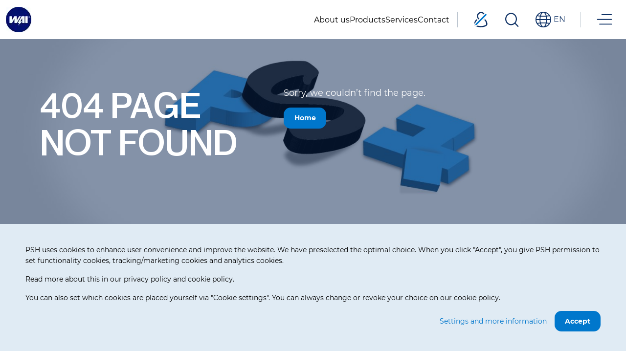

--- FILE ---
content_type: text/html; charset=UTF-8
request_url: https://psh.eu/pl/test-benches-2/
body_size: 15827
content:

<!doctype html>
<html lang="pl-PL" class="no-js">

<head>
	<meta charset="utf-8">
	<meta http-equiv="x-ua-compatible" content="ie=edge">
	<meta name="viewport" content="width=device-width, initial-scale=1">
	<meta name='robots' content='index, follow, max-image-preview:large, max-snippet:-1, max-video-preview:-1' />
<meta name="dlm-version" content="5.1.6">
<!-- Google Tag Manager for WordPress by gtm4wp.com -->
<script data-cfasync="false" data-pagespeed-no-defer>
	var gtm4wp_datalayer_name = "dataLayer";
	var dataLayer = dataLayer || [];
</script>
<!-- End Google Tag Manager for WordPress by gtm4wp.com -->
	<!-- This site is optimized with the Yoast SEO plugin v26.6 - https://yoast.com/wordpress/plugins/seo/ -->
	<title>Pos Service Holland BV</title>
	<link rel="canonical" href="/" />
	<meta property="og:locale" content="pl_PL" />
	<meta property="og:type" content="website" />
	<meta property="og:url" content="https://psh.eu/pl/" />
	<meta property="og:site_name" content="Pos Service Holland BV" />
	<meta name="twitter:card" content="summary_large_image" />
	<script type="application/ld+json" class="yoast-schema-graph">{"@context":"https://schema.org","@graph":[{"@type":"WebSite","@id":"https://psh.eu/pl/#website","url":"https://psh.eu/pl/","name":"Pos Service Holland BV","description":"","potentialAction":[{"@type":"SearchAction","target":{"@type":"EntryPoint","urlTemplate":"https://psh.eu/pl/?s={search_term_string}"},"query-input":{"@type":"PropertyValueSpecification","valueRequired":true,"valueName":"search_term_string"}}],"inLanguage":"pl-PL"}]}</script>
	<!-- / Yoast SEO plugin. -->


<link rel='dns-prefetch' href='//www.google.com' />
<style id='wp-img-auto-sizes-contain-inline-css' type='text/css'>
img:is([sizes=auto i],[sizes^="auto," i]){contain-intrinsic-size:3000px 1500px}
/*# sourceURL=wp-img-auto-sizes-contain-inline-css */
</style>
<link rel='stylesheet' id='wp-block-library-css' href='https://psh.eu/wp/wp-includes/css/dist/block-library/style.min.css?ver=47c4f575d1d349622713d22736d76138' type='text/css' media='all' />
<style id='global-styles-inline-css' type='text/css'>
:root{--wp--preset--aspect-ratio--square: 1;--wp--preset--aspect-ratio--4-3: 4/3;--wp--preset--aspect-ratio--3-4: 3/4;--wp--preset--aspect-ratio--3-2: 3/2;--wp--preset--aspect-ratio--2-3: 2/3;--wp--preset--aspect-ratio--16-9: 16/9;--wp--preset--aspect-ratio--9-16: 9/16;--wp--preset--color--black: #000000;--wp--preset--color--cyan-bluish-gray: #abb8c3;--wp--preset--color--white: #ffffff;--wp--preset--color--pale-pink: #f78da7;--wp--preset--color--vivid-red: #cf2e2e;--wp--preset--color--luminous-vivid-orange: #ff6900;--wp--preset--color--luminous-vivid-amber: #fcb900;--wp--preset--color--light-green-cyan: #7bdcb5;--wp--preset--color--vivid-green-cyan: #00d084;--wp--preset--color--pale-cyan-blue: #8ed1fc;--wp--preset--color--vivid-cyan-blue: #0693e3;--wp--preset--color--vivid-purple: #9b51e0;--wp--preset--gradient--vivid-cyan-blue-to-vivid-purple: linear-gradient(135deg,rgb(6,147,227) 0%,rgb(155,81,224) 100%);--wp--preset--gradient--light-green-cyan-to-vivid-green-cyan: linear-gradient(135deg,rgb(122,220,180) 0%,rgb(0,208,130) 100%);--wp--preset--gradient--luminous-vivid-amber-to-luminous-vivid-orange: linear-gradient(135deg,rgb(252,185,0) 0%,rgb(255,105,0) 100%);--wp--preset--gradient--luminous-vivid-orange-to-vivid-red: linear-gradient(135deg,rgb(255,105,0) 0%,rgb(207,46,46) 100%);--wp--preset--gradient--very-light-gray-to-cyan-bluish-gray: linear-gradient(135deg,rgb(238,238,238) 0%,rgb(169,184,195) 100%);--wp--preset--gradient--cool-to-warm-spectrum: linear-gradient(135deg,rgb(74,234,220) 0%,rgb(151,120,209) 20%,rgb(207,42,186) 40%,rgb(238,44,130) 60%,rgb(251,105,98) 80%,rgb(254,248,76) 100%);--wp--preset--gradient--blush-light-purple: linear-gradient(135deg,rgb(255,206,236) 0%,rgb(152,150,240) 100%);--wp--preset--gradient--blush-bordeaux: linear-gradient(135deg,rgb(254,205,165) 0%,rgb(254,45,45) 50%,rgb(107,0,62) 100%);--wp--preset--gradient--luminous-dusk: linear-gradient(135deg,rgb(255,203,112) 0%,rgb(199,81,192) 50%,rgb(65,88,208) 100%);--wp--preset--gradient--pale-ocean: linear-gradient(135deg,rgb(255,245,203) 0%,rgb(182,227,212) 50%,rgb(51,167,181) 100%);--wp--preset--gradient--electric-grass: linear-gradient(135deg,rgb(202,248,128) 0%,rgb(113,206,126) 100%);--wp--preset--gradient--midnight: linear-gradient(135deg,rgb(2,3,129) 0%,rgb(40,116,252) 100%);--wp--preset--font-size--small: 13px;--wp--preset--font-size--medium: 20px;--wp--preset--font-size--large: 36px;--wp--preset--font-size--x-large: 42px;--wp--preset--spacing--20: 0.44rem;--wp--preset--spacing--30: 0.67rem;--wp--preset--spacing--40: 1rem;--wp--preset--spacing--50: 1.5rem;--wp--preset--spacing--60: 2.25rem;--wp--preset--spacing--70: 3.38rem;--wp--preset--spacing--80: 5.06rem;--wp--preset--shadow--natural: 6px 6px 9px rgba(0, 0, 0, 0.2);--wp--preset--shadow--deep: 12px 12px 50px rgba(0, 0, 0, 0.4);--wp--preset--shadow--sharp: 6px 6px 0px rgba(0, 0, 0, 0.2);--wp--preset--shadow--outlined: 6px 6px 0px -3px rgb(255, 255, 255), 6px 6px rgb(0, 0, 0);--wp--preset--shadow--crisp: 6px 6px 0px rgb(0, 0, 0);}:where(.is-layout-flex){gap: 0.5em;}:where(.is-layout-grid){gap: 0.5em;}body .is-layout-flex{display: flex;}.is-layout-flex{flex-wrap: wrap;align-items: center;}.is-layout-flex > :is(*, div){margin: 0;}body .is-layout-grid{display: grid;}.is-layout-grid > :is(*, div){margin: 0;}:where(.wp-block-columns.is-layout-flex){gap: 2em;}:where(.wp-block-columns.is-layout-grid){gap: 2em;}:where(.wp-block-post-template.is-layout-flex){gap: 1.25em;}:where(.wp-block-post-template.is-layout-grid){gap: 1.25em;}.has-black-color{color: var(--wp--preset--color--black) !important;}.has-cyan-bluish-gray-color{color: var(--wp--preset--color--cyan-bluish-gray) !important;}.has-white-color{color: var(--wp--preset--color--white) !important;}.has-pale-pink-color{color: var(--wp--preset--color--pale-pink) !important;}.has-vivid-red-color{color: var(--wp--preset--color--vivid-red) !important;}.has-luminous-vivid-orange-color{color: var(--wp--preset--color--luminous-vivid-orange) !important;}.has-luminous-vivid-amber-color{color: var(--wp--preset--color--luminous-vivid-amber) !important;}.has-light-green-cyan-color{color: var(--wp--preset--color--light-green-cyan) !important;}.has-vivid-green-cyan-color{color: var(--wp--preset--color--vivid-green-cyan) !important;}.has-pale-cyan-blue-color{color: var(--wp--preset--color--pale-cyan-blue) !important;}.has-vivid-cyan-blue-color{color: var(--wp--preset--color--vivid-cyan-blue) !important;}.has-vivid-purple-color{color: var(--wp--preset--color--vivid-purple) !important;}.has-black-background-color{background-color: var(--wp--preset--color--black) !important;}.has-cyan-bluish-gray-background-color{background-color: var(--wp--preset--color--cyan-bluish-gray) !important;}.has-white-background-color{background-color: var(--wp--preset--color--white) !important;}.has-pale-pink-background-color{background-color: var(--wp--preset--color--pale-pink) !important;}.has-vivid-red-background-color{background-color: var(--wp--preset--color--vivid-red) !important;}.has-luminous-vivid-orange-background-color{background-color: var(--wp--preset--color--luminous-vivid-orange) !important;}.has-luminous-vivid-amber-background-color{background-color: var(--wp--preset--color--luminous-vivid-amber) !important;}.has-light-green-cyan-background-color{background-color: var(--wp--preset--color--light-green-cyan) !important;}.has-vivid-green-cyan-background-color{background-color: var(--wp--preset--color--vivid-green-cyan) !important;}.has-pale-cyan-blue-background-color{background-color: var(--wp--preset--color--pale-cyan-blue) !important;}.has-vivid-cyan-blue-background-color{background-color: var(--wp--preset--color--vivid-cyan-blue) !important;}.has-vivid-purple-background-color{background-color: var(--wp--preset--color--vivid-purple) !important;}.has-black-border-color{border-color: var(--wp--preset--color--black) !important;}.has-cyan-bluish-gray-border-color{border-color: var(--wp--preset--color--cyan-bluish-gray) !important;}.has-white-border-color{border-color: var(--wp--preset--color--white) !important;}.has-pale-pink-border-color{border-color: var(--wp--preset--color--pale-pink) !important;}.has-vivid-red-border-color{border-color: var(--wp--preset--color--vivid-red) !important;}.has-luminous-vivid-orange-border-color{border-color: var(--wp--preset--color--luminous-vivid-orange) !important;}.has-luminous-vivid-amber-border-color{border-color: var(--wp--preset--color--luminous-vivid-amber) !important;}.has-light-green-cyan-border-color{border-color: var(--wp--preset--color--light-green-cyan) !important;}.has-vivid-green-cyan-border-color{border-color: var(--wp--preset--color--vivid-green-cyan) !important;}.has-pale-cyan-blue-border-color{border-color: var(--wp--preset--color--pale-cyan-blue) !important;}.has-vivid-cyan-blue-border-color{border-color: var(--wp--preset--color--vivid-cyan-blue) !important;}.has-vivid-purple-border-color{border-color: var(--wp--preset--color--vivid-purple) !important;}.has-vivid-cyan-blue-to-vivid-purple-gradient-background{background: var(--wp--preset--gradient--vivid-cyan-blue-to-vivid-purple) !important;}.has-light-green-cyan-to-vivid-green-cyan-gradient-background{background: var(--wp--preset--gradient--light-green-cyan-to-vivid-green-cyan) !important;}.has-luminous-vivid-amber-to-luminous-vivid-orange-gradient-background{background: var(--wp--preset--gradient--luminous-vivid-amber-to-luminous-vivid-orange) !important;}.has-luminous-vivid-orange-to-vivid-red-gradient-background{background: var(--wp--preset--gradient--luminous-vivid-orange-to-vivid-red) !important;}.has-very-light-gray-to-cyan-bluish-gray-gradient-background{background: var(--wp--preset--gradient--very-light-gray-to-cyan-bluish-gray) !important;}.has-cool-to-warm-spectrum-gradient-background{background: var(--wp--preset--gradient--cool-to-warm-spectrum) !important;}.has-blush-light-purple-gradient-background{background: var(--wp--preset--gradient--blush-light-purple) !important;}.has-blush-bordeaux-gradient-background{background: var(--wp--preset--gradient--blush-bordeaux) !important;}.has-luminous-dusk-gradient-background{background: var(--wp--preset--gradient--luminous-dusk) !important;}.has-pale-ocean-gradient-background{background: var(--wp--preset--gradient--pale-ocean) !important;}.has-electric-grass-gradient-background{background: var(--wp--preset--gradient--electric-grass) !important;}.has-midnight-gradient-background{background: var(--wp--preset--gradient--midnight) !important;}.has-small-font-size{font-size: var(--wp--preset--font-size--small) !important;}.has-medium-font-size{font-size: var(--wp--preset--font-size--medium) !important;}.has-large-font-size{font-size: var(--wp--preset--font-size--large) !important;}.has-x-large-font-size{font-size: var(--wp--preset--font-size--x-large) !important;}
/*# sourceURL=global-styles-inline-css */
</style>

<style id='classic-theme-styles-inline-css' type='text/css'>
/*! This file is auto-generated */
.wp-block-button__link{color:#fff;background-color:#32373c;border-radius:9999px;box-shadow:none;text-decoration:none;padding:calc(.667em + 2px) calc(1.333em + 2px);font-size:1.125em}.wp-block-file__button{background:#32373c;color:#fff;text-decoration:none}
/*# sourceURL=/wp-includes/css/classic-themes.min.css */
</style>
<link rel='stylesheet' id='icn-frontend-css-css' href='https://psh.eu/app/mu-plugins/cookie-notice/assets/css/style.min.css?ver=9d89d43da1842edad970b7e19a89bfe3' type='text/css' media='all' />
<link rel='stylesheet' id='psh_theme_css-css' href='https://psh.eu/app/themes/psh-theme/dist/styles/main.css?id=90a882f1dde7413a444ce008ed2acac6' type='text/css' media='all' />
<link rel='stylesheet' id='psh_theme_fonts-polish-css' href='https://psh.eu/app/themes/psh-theme/dist/styles/fonts-polish.css?id=1eb92c7ed4ba63016abaa878cdd63615' type='text/css' media='all' />
<script>window.icn_cookie_notice = window.icn_cookie_notice ? window.icn_cookie_notice : {get_consent: function () {var n = document.cookie.split( ";" );for ( var r = 0; r < n.length; r++ ) {var o = n[ r ].trim();if ( o.indexOf( "cookie-consent=" ) == 0 ) return o.substring( 15, o.length )}return 'anonymous'},show:        function () {document.addEventListener( 'DOMContentLoaded', function () {window.icn_cookie_notice.show()} )}};</script>
<script type="text/javascript" id="icn-consent-default-js-js-extra">
/* <![CDATA[ */
var icn_consent_variables = {"default_consent_items":{"ad_storage":"denied","analytics_storage":"granted","functionality_storage":"denied","personalization_storage":"denied","security_storage":"denied","ad_user_data":"denied","ad_personalization":"denied"}};
//# sourceURL=icn-consent-default-js-js-extra
/* ]]> */
</script>
<script type="text/javascript" src="https://psh.eu/app/mu-plugins/cookie-notice/assets/js/consent-default.min.js?ver=9d89d43da1842edad970b7e19a89bfe3" id="icn-consent-default-js-js"></script>
<script type="text/javascript" src="https://psh.eu/wp/wp-includes/js/jquery/jquery.min.js?ver=3.7.1" id="jquery-core-js"></script>
<script type="text/javascript" id="wpml-browser-redirect-js-extra">
/* <![CDATA[ */
var wpml_browser_redirect_params = {"pageLanguage":"pl","languageUrls":{"nl_nl":"https://psh.eu/test-benches-2/","nl":"https://psh.eu/test-benches-2/","en_us":"https://psh.eu/en/test-benches/","en":"https://psh.eu/en/test-benches/","us":"https://psh.eu/en/test-benches/","fr_fr":"https://psh.eu/fr/test-benches-2/","fr":"https://psh.eu/fr/test-benches-2/","de_de":"https://psh.eu/de/test-benches-2/","de":"https://psh.eu/de/test-benches-2/","pl_pl":"https://psh.eu/pl/test-benches-2/","pl":"https://psh.eu/pl/test-benches-2/","pt_pt":"https://psh.eu/pt-pt/test-benches-2/","pt":"https://psh.eu/pt-pt/test-benches-2/","pt-pt":"https://psh.eu/pt-pt/test-benches-2/","es_es":"https://psh.eu/es/test-benches-2/","es":"https://psh.eu/es/test-benches-2/","it_it":"https://psh.eu/it/test-benches-2/","it":"https://psh.eu/it/test-benches-2/","zh_cn":"https://psh.eu/zh-hans/test-benches-2/","zh":"https://psh.eu/zh-hans/test-benches-2/","cn":"https://psh.eu/zh-hans/test-benches-2/","zh-hans":"https://psh.eu/zh-hans/test-benches-2/"},"cookie":{"name":"_icl_visitor_lang_js","domain":"psh.eu","path":"/","expiration":24}};
//# sourceURL=wpml-browser-redirect-js-extra
/* ]]> */
</script>
<script type="text/javascript" src="https://psh.eu/app/plugins/sitepress-multilingual-cms/dist/js/browser-redirect/app.js?ver=486900" id="wpml-browser-redirect-js"></script>
<script type="text/javascript" id="icn-consent-update-js-js-extra">
/* <![CDATA[ */
var icn_consent_variables = {"cookie_name":"cookie-consent","consent_items_complete":{"ad_storage":"granted","analytics_storage":"granted","functionality_storage":"granted","personalization_storage":"granted","security_storage":"granted","ad_user_data":"granted","ad_personalization":"granted"},"consent_items_personal":{"ad_storage":"denied","analytics_storage":"granted","functionality_storage":"denied","personalization_storage":"denied","security_storage":"granted","ad_user_data":"granted","ad_personalization":"granted"},"consent_items_anonymous":{"ad_storage":"denied","analytics_storage":"granted","functionality_storage":"denied","personalization_storage":"denied","security_storage":"denied","ad_user_data":"denied","ad_personalization":"denied"}};
//# sourceURL=icn-consent-update-js-js-extra
/* ]]> */
</script>
<script type="text/javascript" src="https://psh.eu/app/mu-plugins/cookie-notice/assets/js/consent-update.min.js?ver=9d89d43da1842edad970b7e19a89bfe3" id="icn-consent-update-js-js"></script>
<link rel="https://api.w.org/" href="https://psh.eu/pl/wp-json/" /><meta name="generator" content="WPML ver:4.8.6 stt:59,37,1,4,3,27,40,41,2;" />

<!-- Google Tag Manager for WordPress by gtm4wp.com -->
<!-- GTM Container placement set to footer -->
<script data-cfasync="false" data-pagespeed-no-defer>
	var dataLayer_content = {"pagePostType":"bloghome"};
	dataLayer.push( dataLayer_content );
</script>
<script data-cfasync="false" data-pagespeed-no-defer>
(function(w,d,s,l,i){w[l]=w[l]||[];w[l].push({'gtm.start':
new Date().getTime(),event:'gtm.js'});var f=d.getElementsByTagName(s)[0],
j=d.createElement(s),dl=l!='dataLayer'?'&l='+l:'';j.async=true;j.src=
'//www.googletagmanager.com/gtm.js?id='+i+dl;f.parentNode.insertBefore(j,f);
})(window,document,'script','dataLayer','GTM-PMTH6GX');
</script>
<!-- End Google Tag Manager for WordPress by gtm4wp.com --><noscript><style>.lazyload[data-src]{display:none !important;}</style></noscript><style>.lazyload{background-image:none !important;}.lazyload:before{background-image:none !important;}</style><link rel="icon" href="https://psh.eu/app/uploads/2025/10/cropped-2.04-01_WAI_Flash_Blue_CMYK_nobg-1-32x32.png" sizes="32x32" />
<link rel="icon" href="https://psh.eu/app/uploads/2025/10/cropped-2.04-01_WAI_Flash_Blue_CMYK_nobg-1-192x192.png" sizes="192x192" />
<link rel="apple-touch-icon" href="https://psh.eu/app/uploads/2025/10/cropped-2.04-01_WAI_Flash_Blue_CMYK_nobg-1-180x180.png" />
<meta name="msapplication-TileImage" content="https://psh.eu/app/uploads/2025/10/cropped-2.04-01_WAI_Flash_Blue_CMYK_nobg-1-270x270.png" />
	<link rel="preload" href="https://psh.eu/app/themes/psh-theme/dist/fonts/Montserrat-Regular.woff2" as="font" type="font/woff2" crossorigin>
	<link rel="preload" href="https://psh.eu/app/themes/psh-theme/dist/fonts/Montserrat-Bold.woff2" as="font" type="font/woff2" crossorigin>
			<link rel="preload" href="https://psh.eu/app/themes/psh-theme/dist/fonts/Oswald-Medium.ttf" as="font" type="font/ttf" crossorigin>
	</head>
<body class="blog wp-theme-psh-theme sidebar-primary">

<!-- GTM Container placement set to footer -->
<!-- Google Tag Manager (noscript) -->
				<noscript><iframe src="https://www.googletagmanager.com/ns.html?id=GTM-PMTH6GX" height="0" width="0" style="display:none;visibility:hidden" aria-hidden="true"></iframe></noscript>
<!-- End Google Tag Manager (noscript) -->
<!--[if IE]>
<div class="alert alert-warning">
	Używasz <strong>nieaktualnej</strong> przeglądarki. Aby skorzystać ze wszystkich możliwości strony, zalecamy <a href="http://browsehappy.com/">używanie nowej wersji</a>.</div>
<![endif]-->
<div class="off-canvas-wrapper">
	
<aside class="off-canvas position-right off-canvas__wrapper position-right is-closed" id="offCanvasTop" data-off-canvas data-auto-focus="false" data-transition="overlap" hidden>
	<div class="cell small-12 off-canvas__utility off-canvas__utility--top">
		<a class="off-canvas__utility--top-image" href="https://psh.eu/pl/"><img width="52" height="52" src="[data-uri]" class="attachment-header_logo size-header_logo lazyload" alt="" decoding="async"   data-src="https://psh.eu/app/uploads/2025/10/1.01-01-WAI_Logo_Blue_PMS-52x52.jpg" data-srcset="https://psh.eu/app/uploads/2025/10/1.01-01-WAI_Logo_Blue_PMS-52x52.jpg 52w, https://psh.eu/app/uploads/2025/10/1.01-01-WAI_Logo_Blue_PMS-300x300.jpg 300w, https://psh.eu/app/uploads/2025/10/1.01-01-WAI_Logo_Blue_PMS-150x150.jpg 150w, https://psh.eu/app/uploads/2025/10/1.01-01-WAI_Logo_Blue_PMS-768x768.jpg 768w, https://psh.eu/app/uploads/2025/10/1.01-01-WAI_Logo_Blue_PMS-93x93.jpg 93w, https://psh.eu/app/uploads/2025/10/1.01-01-WAI_Logo_Blue_PMS-90x90.jpg 90w, https://psh.eu/app/uploads/2025/10/1.01-01-WAI_Logo_Blue_PMS-560x560.jpg 560w, https://psh.eu/app/uploads/2025/10/1.01-01-WAI_Logo_Blue_PMS.jpg 770w" data-sizes="auto" data-eio-rwidth="52" data-eio-rheight="52" /><noscript><img width="52" height="52" src="https://psh.eu/app/uploads/2025/10/1.01-01-WAI_Logo_Blue_PMS-52x52.jpg" class="attachment-header_logo size-header_logo" alt="" decoding="async" srcset="https://psh.eu/app/uploads/2025/10/1.01-01-WAI_Logo_Blue_PMS-52x52.jpg 52w, https://psh.eu/app/uploads/2025/10/1.01-01-WAI_Logo_Blue_PMS-300x300.jpg 300w, https://psh.eu/app/uploads/2025/10/1.01-01-WAI_Logo_Blue_PMS-150x150.jpg 150w, https://psh.eu/app/uploads/2025/10/1.01-01-WAI_Logo_Blue_PMS-768x768.jpg 768w, https://psh.eu/app/uploads/2025/10/1.01-01-WAI_Logo_Blue_PMS-93x93.jpg 93w, https://psh.eu/app/uploads/2025/10/1.01-01-WAI_Logo_Blue_PMS-90x90.jpg 90w, https://psh.eu/app/uploads/2025/10/1.01-01-WAI_Logo_Blue_PMS-560x560.jpg 560w, https://psh.eu/app/uploads/2025/10/1.01-01-WAI_Logo_Blue_PMS.jpg 770w" sizes="(max-width: 52px) 100vw, 52px" data-eio="l" /></noscript></a>
		<div class="off-canvas__utility--top-cta">
										<a href="https://psh.eu/pl/moje-konto/" class="navigation__utility-shop--account navigation-button navigation-button--account"><svg fill="none" height="40" viewBox="0 0 35 40" width="35" xmlns="http://www.w3.org/2000/svg"><path clip-rule="evenodd" d="M24.352 20.112a10.74 10.74 0 01-5.966 1.81 10.752 10.752 0 01-10.74-10.74 10.74 10.74 0 1116.706 8.93zM22.648 4.804a7.671 7.671 0 00-4.262-1.293 7.68 7.68 0 00-7.671 7.672 7.671 7.671 0 1011.933-6.379zm6.358 14.786c.187.08.357.195.5.34a16.755 16.755 0 015.006 11.997c0 4.982-8.695 7.67-16.877 7.67-8.182 0-16.877-2.688-16.877-7.67A16.764 16.764 0 015.7 19.992a1.535 1.535 0 112.17 2.17 13.714 13.714 0 00-4.042 9.762c0 1.878 5.378 4.605 13.808 4.605s13.808-2.726 13.808-4.602a13.714 13.714 0 00-4.095-9.815 1.534 1.534 0 011.658-2.522z" fill="#fff" fill-rule="evenodd"/></svg>											<span class="header-right__icon--not-logged-in header-right__icon--mobile"><svg fill="none" height="3" viewBox="0 0 17 3" width="17" xmlns="http://www.w3.org/2000/svg"><path clip-rule="evenodd" d="M16.48 1.485c0 .682-.553 1.236-1.236 1.236H1.603a1.236 1.236 0 010-2.473h13.641c.683 0 1.236.554 1.236 1.237z" fill="#0a6bb2" fill-rule="evenodd"/></svg></span>
									</a>
						<button class="navigation__utility-shop--close off-canvas-button" aria-label="Close menu" data-close></button>
		</div>
	</div>

	<div class="cell small-12 medium-3 off-canvas__menu">
		<nav class="menu-primary-navigation-pools-container"><ul class="vertical menu accordion-menu" role="menubar" data-accordion-menu><li id="menu-item-137778" class="menu-item menu-item-type-post_type menu-item-object-page menu-item-home menu-item-137778"><a href="https://psh.eu/pl/">Home</a></li>
<li id="menu-item-137780" class="menu-item menu-item-type-custom menu-item-object-custom menu-item-has-children menu-item-137780"><a href="#">O nas</a>
<ul class="menu vertical nested">
	<li id="menu-item-137779" class="menu-item menu-item-type-post_type menu-item-object-page menu-item-137779"><a href="https://psh.eu/pl/over-ons/">Kim jest WAI?</a></li>
	<li id="menu-item-9689" class="menu-item menu-item-type-custom menu-item-object-custom menu-item-9689"><a href="https://psh.eu/pl/aktualno%C5%9Bci/">Wiadomości</a></li>
	<li id="menu-item-160117" class="menu-item menu-item-type-post_type menu-item-object-page menu-item-160117"><a href="https://psh.eu/pl/beurzen/">Exhibitions</a></li>
</ul>
</li>
<li id="menu-item-137792" class="menu-item menu-item-type-custom menu-item-object-custom menu-item-has-children menu-item-137792"><a href="#">Ludzie</a>
<ul class="menu vertical nested">
	<li id="menu-item-15861" class="menu-item menu-item-type-post_type menu-item-object-page menu-item-15861"><a href="https://psh.eu/pl/onze-mensen/">Nasi ludzie</a></li>
	<li id="menu-item-22309" class="menu-item menu-item-type-custom menu-item-object-custom menu-item-22309"><a href="https://psh.eu/en/vacancies/">Vacancies/Vacatuies</a></li>
</ul>
</li>
<li id="menu-item-4390" class="menu-item menu-item-type-custom menu-item-object-custom menu-item-has-children menu-item-4390"><a href="#">Produkty</a>
<ul class="menu vertical nested">
	<li id="menu-item-15869" class="menu-item menu-item-type-post_type menu-item-object-page menu-item-15869"><a href="https://psh.eu/pl/onze-producten/">Nasze Produkty</a></li>
	<li id="menu-item-15868" class="menu-item menu-item-type-post_type menu-item-object-page menu-item-15868"><a href="https://psh.eu/pl/line/">+Line</a></li>
</ul>
</li>
<li id="menu-item-137793" class="menu-item menu-item-type-custom menu-item-object-custom menu-item-has-children menu-item-137793"><a href="#">Usługi</a>
<ul class="menu vertical nested">
	<li id="menu-item-15863" class="menu-item menu-item-type-post_type menu-item-object-page menu-item-15863"><a href="https://psh.eu/pl/onze-service/">Nasze usługi</a></li>
	<li id="menu-item-15866" class="menu-item menu-item-type-post_type menu-item-object-page menu-item-15866"><a href="https://psh.eu/pl/verzending-kosten/">Informacje o wysyłce</a></li>
	<li id="menu-item-137794" class="menu-item menu-item-type-post_type menu-item-object-page menu-item-137794"><a href="https://psh.eu/pl/garantie-retour/">Gwarancja i Zwroty</a></li>
</ul>
</li>
<li id="menu-item-7720" class="menu-item menu-item-type-custom menu-item-object-custom menu-item-has-children menu-item-7720"><a href="#">Kontakt</a>
<ul class="menu vertical nested">
	<li id="menu-item-15877" class="menu-item menu-item-type-post_type menu-item-object-page menu-item-15877"><a href="https://psh.eu/pl/contact/">Kontakt</a></li>
	<li id="menu-item-15876" class="menu-item menu-item-type-post_type menu-item-object-page menu-item-15876"><a href="https://psh.eu/pl/afwijkende-openingstijden/">RÓŻNE GODZINY OTWARCIA</a></li>
	<li id="menu-item-15875" class="menu-item menu-item-type-post_type menu-item-object-page menu-item-15875"><a href="https://psh.eu/pl/klantenregistratie/">Rejestracja klienta</a></li>
	<li id="menu-item-22632" class="menu-item menu-item-type-post_type menu-item-object-page menu-item-22632"><a href="https://psh.eu/pl/vestigingen/">Filie</a></li>
</ul>
</li>
</ul></nav>	</div>

	<div class="cell small-12 off-canvas__utility off-canvas__utility--bottom">
		<div class="header-right__icon language-switcher">
	<span class="language-switcher__current">
		<svg height="32" viewBox="0 0 31.999 32" width="31.999" xmlns="http://www.w3.org/2000/svg"><path d="M29.646 7.647A15.913 15.913 0 0131.999 16a15.91 15.91 0 01-2.353 8.353l-.008.014A16.007 16.007 0 0116 32a16.004 16.004 0 01-13.638-7.633l-.009-.014a16.008 16.008 0 010-16.706l.009-.014a16.012 16.012 0 015.823-5.595A16.013 16.013 0 0116 0c2.736 0 5.426.703 7.814 2.038a16.015 16.015 0 015.824 5.595zM18.044 2.743a3.813 3.813 0 00-1.038-.717 2.335 2.335 0 00-2.013 0 4.904 4.904 0 00-1.815 1.596 14.352 14.352 0 00-2.067 4.484 78.133 78.133 0 009.776 0 17.585 17.585 0 00-.876-2.412 9.262 9.262 0 00-1.967-2.952zM1.829 15.102h6.453c.042-1.801.237-3.596.584-5.363a81.31 81.31 0 01-5.28-.64 14.136 14.136 0 00-1.757 6.003zm1.757 7.799a79.753 79.753 0 015.282-.639 31.691 31.691 0 01-.585-5.362H1.829c.13 2.106.731 4.157 1.757 6.001zm10.368 6.357a3.91 3.91 0 001.039.717 2.353 2.353 0 002.013 0 4.9 4.9 0 001.815-1.597 14.304 14.304 0 002.066-4.484 78.197 78.197 0 00-9.776 0c.235.825.527 1.631.877 2.414a9.306 9.306 0 001.966 2.95zM30.171 16.9h-6.454a31.895 31.895 0 01-.583 5.362c1.763.154 3.523.368 5.278.639a14.11 14.11 0 001.759-6.001zM10.674 9.878a29.687 29.687 0 00-.593 5.224h11.838a29.78 29.78 0 00-.592-5.224 78.907 78.907 0 01-10.653 0zm10.652 12.244c.352-1.72.55-3.468.593-5.222H10.081c.042 1.754.24 3.502.591 5.222a78.93 78.93 0 0110.654 0zm2.391-7.02h6.454a14.11 14.11 0 00-1.759-6.003 80.32 80.32 0 01-5.281.64c.347 1.767.543 3.562.586 5.363zm3.617 9.454a76.998 76.998 0 00-4.615-.526 20.513 20.513 0 01-1.07 3.019 12.706 12.706 0 01-1.489 2.533 14.194 14.194 0 007.174-5.026zM5.957 26.043a14.21 14.21 0 005.882 3.539c-.035-.045-.069-.085-.102-.13a16.368 16.368 0 01-2.453-5.422c-1.544.13-3.083.305-4.619.526a14.28 14.28 0 001.292 1.487zM4.665 7.445c1.534.221 3.073.396 4.615.525a20.527 20.527 0 011.071-3.017c.396-.9.896-1.751 1.488-2.535a14.194 14.194 0 00-7.174 5.027zm21.377-1.488a14.182 14.182 0 00-5.881-3.537l.102.129a16.392 16.392 0 012.452 5.421 79.667 79.667 0 004.619-.525 14.38 14.38 0 00-1.292-1.488z" fill="#fff"/></svg>	</span>
	<ul class="language-switcher__options" id="language-switcher">
					<li class="language-switcher__options-single active-language">
								<a href="https://psh.eu/pl/test-benches-2/">
					<img
						 src="[data-uri]"
							title="Polski"
							alt="Polski"
					 data-src="https://psh.eu/app/plugins/sitepress-multilingual-cms/res/flags/pl.png" decoding="async" class="lazyload" width="18" height="12" data-eio-rwidth="18" data-eio-rheight="12" /><noscript><img
							src="https://psh.eu/app/plugins/sitepress-multilingual-cms/res/flags/pl.png"
							title="Polski"
							alt="Polski"
					 data-eio="l" /></noscript>
					<span>Polski</span>
				</a>
			</li>
										<li class="language-switcher__options-single">
				<a href="https://psh.eu/test-benches-2/">
					<img
						 src="[data-uri]"
							title="Nederlands"
							alt="Holenderski"
					 data-src="https://psh.eu/app/plugins/sitepress-multilingual-cms/res/flags/nl.png" decoding="async" class="lazyload" width="18" height="12" data-eio-rwidth="18" data-eio-rheight="12" /><noscript><img
							src="https://psh.eu/app/plugins/sitepress-multilingual-cms/res/flags/nl.png"
							title="Nederlands"
							alt="Holenderski"
					 data-eio="l" /></noscript>
					<span>Nederlands</span>
				</a>
			</li>
								<li class="language-switcher__options-single">
				<a href="https://psh.eu/en/test-benches/">
					<img
						 src="[data-uri]"
							title="English"
							alt="Angielski"
					 data-src="https://psh.eu/app/plugins/sitepress-multilingual-cms/res/flags/en.png" decoding="async" class="lazyload" width="18" height="12" data-eio-rwidth="18" data-eio-rheight="12" /><noscript><img
							src="https://psh.eu/app/plugins/sitepress-multilingual-cms/res/flags/en.png"
							title="English"
							alt="Angielski"
					 data-eio="l" /></noscript>
					<span>English</span>
				</a>
			</li>
								<li class="language-switcher__options-single">
				<a href="https://psh.eu/fr/test-benches-2/">
					<img
						 src="[data-uri]"
							title="Français"
							alt="Francuski"
					 data-src="https://psh.eu/app/plugins/sitepress-multilingual-cms/res/flags/fr.png" decoding="async" class="lazyload" width="18" height="12" data-eio-rwidth="18" data-eio-rheight="12" /><noscript><img
							src="https://psh.eu/app/plugins/sitepress-multilingual-cms/res/flags/fr.png"
							title="Français"
							alt="Francuski"
					 data-eio="l" /></noscript>
					<span>Français</span>
				</a>
			</li>
								<li class="language-switcher__options-single">
				<a href="https://psh.eu/de/test-benches-2/">
					<img
						 src="[data-uri]"
							title="Deutsch"
							alt="Niemiecki"
					 data-src="https://psh.eu/app/plugins/sitepress-multilingual-cms/res/flags/de.png" decoding="async" class="lazyload" width="18" height="12" data-eio-rwidth="18" data-eio-rheight="12" /><noscript><img
							src="https://psh.eu/app/plugins/sitepress-multilingual-cms/res/flags/de.png"
							title="Deutsch"
							alt="Niemiecki"
					 data-eio="l" /></noscript>
					<span>Deutsch</span>
				</a>
			</li>
															<li class="language-switcher__options-single">
				<a href="https://psh.eu/pt-pt/test-benches-2/">
					<img
						 src="[data-uri]"
							title="Português"
							alt="Portugalski, Portugalia"
					 data-src="https://psh.eu/app/plugins/sitepress-multilingual-cms/res/flags/pt-pt.png" decoding="async" class="lazyload" width="18" height="12" data-eio-rwidth="18" data-eio-rheight="12" /><noscript><img
							src="https://psh.eu/app/plugins/sitepress-multilingual-cms/res/flags/pt-pt.png"
							title="Português"
							alt="Portugalski, Portugalia"
					 data-eio="l" /></noscript>
					<span>Português</span>
				</a>
			</li>
								<li class="language-switcher__options-single">
				<a href="https://psh.eu/es/test-benches-2/">
					<img
						 src="[data-uri]"
							title="Español"
							alt="Hiszpański"
					 data-src="https://psh.eu/app/plugins/sitepress-multilingual-cms/res/flags/es.png" decoding="async" class="lazyload" width="18" height="12" data-eio-rwidth="18" data-eio-rheight="12" /><noscript><img
							src="https://psh.eu/app/plugins/sitepress-multilingual-cms/res/flags/es.png"
							title="Español"
							alt="Hiszpański"
					 data-eio="l" /></noscript>
					<span>Español</span>
				</a>
			</li>
								<li class="language-switcher__options-single">
				<a href="https://psh.eu/it/test-benches-2/">
					<img
						 src="[data-uri]"
							title="Italiano"
							alt="Włoski"
					 data-src="https://psh.eu/app/plugins/sitepress-multilingual-cms/res/flags/it.png" decoding="async" class="lazyload" width="18" height="12" data-eio-rwidth="18" data-eio-rheight="12" /><noscript><img
							src="https://psh.eu/app/plugins/sitepress-multilingual-cms/res/flags/it.png"
							title="Italiano"
							alt="Włoski"
					 data-eio="l" /></noscript>
					<span>Italiano</span>
				</a>
			</li>
								<li class="language-switcher__options-single">
				<a href="https://psh.eu/zh-hans/test-benches-2/">
					<img
						 src="[data-uri]"
							title="简体中文"
							alt="Chiński uproszczony"
					 data-src="https://psh.eu/app/plugins/sitepress-multilingual-cms/res/flags/zh.png" decoding="async" class="lazyload" width="18" height="12" data-eio-rwidth="18" data-eio-rheight="12" /><noscript><img
							src="https://psh.eu/app/plugins/sitepress-multilingual-cms/res/flags/zh.png"
							title="简体中文"
							alt="Chiński uproszczony"
					 data-eio="l" /></noscript>
					<span>简体中文</span>
				</a>
			</li>
			</ul>
	<div class="language-switcher__active-lang">PL</div>
</div>

			</div>
</aside>	<div class="grid-container grid-container--navigation">
	<div class="navigation">
		<div class="navigation__menu">
			<div class="menu-primary-navigation-pools-container"><ul id="menu-primary-navigation-pools-1" class="navigation__menu-items"><li class="menu-item menu-item-type-post_type menu-item-object-page menu-item-home menu-item-137778"><a href="https://psh.eu/pl/">Home</a></li>
<li class="menu-item menu-item-type-custom menu-item-object-custom menu-item-has-children menu-item-137780"><a href="#">O nas</a>
<ul class="sub-menu">
	<li class="menu-item menu-item-type-post_type menu-item-object-page menu-item-137779"><a href="https://psh.eu/pl/over-ons/">Kim jest WAI?</a></li>
	<li class="menu-item menu-item-type-custom menu-item-object-custom menu-item-9689"><a href="https://psh.eu/pl/aktualno%C5%9Bci/">Wiadomości</a></li>
	<li class="menu-item menu-item-type-post_type menu-item-object-page menu-item-160117"><a href="https://psh.eu/pl/beurzen/">Exhibitions</a></li>
</ul>
</li>
<li class="menu-item menu-item-type-custom menu-item-object-custom menu-item-has-children menu-item-137792"><a href="#">Ludzie</a>
<ul class="sub-menu">
	<li class="menu-item menu-item-type-post_type menu-item-object-page menu-item-15861"><a href="https://psh.eu/pl/onze-mensen/">Nasi ludzie</a></li>
	<li class="menu-item menu-item-type-custom menu-item-object-custom menu-item-22309"><a href="https://psh.eu/en/vacancies/">Vacancies/Vacatuies</a></li>
</ul>
</li>
<li class="menu-item menu-item-type-custom menu-item-object-custom menu-item-has-children menu-item-4390"><a href="#">Produkty</a>
<ul class="sub-menu">
	<li class="menu-item menu-item-type-post_type menu-item-object-page menu-item-15869"><a href="https://psh.eu/pl/onze-producten/">Nasze Produkty</a></li>
	<li class="menu-item menu-item-type-post_type menu-item-object-page menu-item-15868"><a href="https://psh.eu/pl/line/">+Line</a></li>
</ul>
</li>
<li class="menu-item menu-item-type-custom menu-item-object-custom menu-item-has-children menu-item-137793"><a href="#">Usługi</a>
<ul class="sub-menu">
	<li class="menu-item menu-item-type-post_type menu-item-object-page menu-item-15863"><a href="https://psh.eu/pl/onze-service/">Nasze usługi</a></li>
	<li class="menu-item menu-item-type-post_type menu-item-object-page menu-item-15866"><a href="https://psh.eu/pl/verzending-kosten/">Informacje o wysyłce</a></li>
	<li class="menu-item menu-item-type-post_type menu-item-object-page menu-item-137794"><a href="https://psh.eu/pl/garantie-retour/">Gwarancja i Zwroty</a></li>
</ul>
</li>
<li class="menu-item menu-item-type-custom menu-item-object-custom menu-item-has-children menu-item-7720"><a href="#">Kontakt</a>
<ul class="sub-menu">
	<li class="menu-item menu-item-type-post_type menu-item-object-page menu-item-15877"><a href="https://psh.eu/pl/contact/">Kontakt</a></li>
	<li class="menu-item menu-item-type-post_type menu-item-object-page menu-item-15876"><a href="https://psh.eu/pl/afwijkende-openingstijden/">RÓŻNE GODZINY OTWARCIA</a></li>
	<li class="menu-item menu-item-type-post_type menu-item-object-page menu-item-15875"><a href="https://psh.eu/pl/klantenregistratie/">Rejestracja klienta</a></li>
	<li class="menu-item menu-item-type-post_type menu-item-object-page menu-item-22632"><a href="https://psh.eu/pl/vestigingen/">Filie</a></li>
</ul>
</li>
</ul></div>		</div>
	</div>
	<div class="navigation-overlay"></div>
</div>
	<div class="off-canvas-content" data-off-canvas-content>
		<div class="page-content" role="document">
			<div class="page-content__top">
								
<header class="header">
	<div class="header-menu">
		<div class="grid-container mobile show-for-small hide-for-large logo">
			<div class="header-logo">
			<figure class="header-logo__company">
				<a href="https://psh.eu/pl/" aria-label="header logo"><img width="52" height="52" src="[data-uri]" class="attachment-header_logo size-header_logo lazyload" alt="" decoding="async"   data-src="https://psh.eu/app/uploads/2025/10/1.01-01-WAI_Logo_Blue_PMS-52x52.jpg" data-srcset="https://psh.eu/app/uploads/2025/10/1.01-01-WAI_Logo_Blue_PMS-52x52.jpg 52w, https://psh.eu/app/uploads/2025/10/1.01-01-WAI_Logo_Blue_PMS-300x300.jpg 300w, https://psh.eu/app/uploads/2025/10/1.01-01-WAI_Logo_Blue_PMS-150x150.jpg 150w, https://psh.eu/app/uploads/2025/10/1.01-01-WAI_Logo_Blue_PMS-768x768.jpg 768w, https://psh.eu/app/uploads/2025/10/1.01-01-WAI_Logo_Blue_PMS-93x93.jpg 93w, https://psh.eu/app/uploads/2025/10/1.01-01-WAI_Logo_Blue_PMS-90x90.jpg 90w, https://psh.eu/app/uploads/2025/10/1.01-01-WAI_Logo_Blue_PMS-560x560.jpg 560w, https://psh.eu/app/uploads/2025/10/1.01-01-WAI_Logo_Blue_PMS.jpg 770w" data-sizes="auto" data-eio-rwidth="52" data-eio-rheight="52" /><noscript><img width="52" height="52" src="https://psh.eu/app/uploads/2025/10/1.01-01-WAI_Logo_Blue_PMS-52x52.jpg" class="attachment-header_logo size-header_logo" alt="" decoding="async" srcset="https://psh.eu/app/uploads/2025/10/1.01-01-WAI_Logo_Blue_PMS-52x52.jpg 52w, https://psh.eu/app/uploads/2025/10/1.01-01-WAI_Logo_Blue_PMS-300x300.jpg 300w, https://psh.eu/app/uploads/2025/10/1.01-01-WAI_Logo_Blue_PMS-150x150.jpg 150w, https://psh.eu/app/uploads/2025/10/1.01-01-WAI_Logo_Blue_PMS-768x768.jpg 768w, https://psh.eu/app/uploads/2025/10/1.01-01-WAI_Logo_Blue_PMS-93x93.jpg 93w, https://psh.eu/app/uploads/2025/10/1.01-01-WAI_Logo_Blue_PMS-90x90.jpg 90w, https://psh.eu/app/uploads/2025/10/1.01-01-WAI_Logo_Blue_PMS-560x560.jpg 560w, https://psh.eu/app/uploads/2025/10/1.01-01-WAI_Logo_Blue_PMS.jpg 770w" sizes="(max-width: 52px) 100vw, 52px" data-eio="l" /></noscript></a>
			</figure>
		</div>
		<div class="header-right mobile show-for-small hide-for-large">
		<div class="header-right__utility">
				<form class="header-right__icon header-right__search" role="search" method="get" action="https://psh.eu/pl/szukac/">
		<div class="header-right__search-wrapper">
			<div class="header-right__search-wrapper--v2">
				<input class="header-right__icon-search--input header-right__icon" type="text" id="search-bar-top" name="q" placeholder="Szukać">
				<button type="submit" id="header-right__icon-search--submit" class="header-right__icon-search--submit"></button>
			</div>
		</div>
		<button type="button" class="header-right__icon header-right__icon-search--fold"></button>
		<button type="button" id="header-right__icon-search--show" class="header-right__icon header-right__icon-search header-right__icon-search--active">Szukaj</button>
	</form>
			<p class="header-right__icon header-right__menu" data-toggle="offCanvasTop" aria-controls="offCanvasTop" aria-expanded="false"><svg fill="none" height="22" viewBox="0 0 32 22" width="32" xmlns="http://www.w3.org/2000/svg"><path clip-rule="evenodd" d="M9.657.966c0-.517.419-.936.935-.936H30.35a.936.936 0 010 1.871H10.592a.935.935 0 01-.935-.935zM.676 10.695c0-.517.419-.936.936-.936H30.35a.936.936 0 010 1.871H1.612a.936.936 0 01-.936-.935zm5.426 8.793a.935.935 0 100 1.871H30.35a.935.935 0 100-1.87z" fill="#fff" fill-rule="evenodd"/></svg></p>
		</div>
	</div>
</div>	</div>

	<div class="header-navigation desktop show-for-large hide-for-small">
		<div class="grid-container">
			<div class="header-navigation-wrapper">
				<div class="header-navigation__logo">
					<div class="desktop show-for-large hide-for-small">
			<div class="header-logo ">
			<figure class="header-logo__company">
				<a href="https://psh.eu/pl/" aria-label="header logo"><img width="52" height="52" src="[data-uri]" class="attachment-header_logo size-header_logo lazyload" alt="" decoding="async"   data-src="https://psh.eu/app/uploads/2025/10/1.01-01-WAI_Logo_Blue_PMS-52x52.jpg" data-srcset="https://psh.eu/app/uploads/2025/10/1.01-01-WAI_Logo_Blue_PMS-52x52.jpg 52w, https://psh.eu/app/uploads/2025/10/1.01-01-WAI_Logo_Blue_PMS-300x300.jpg 300w, https://psh.eu/app/uploads/2025/10/1.01-01-WAI_Logo_Blue_PMS-150x150.jpg 150w, https://psh.eu/app/uploads/2025/10/1.01-01-WAI_Logo_Blue_PMS-768x768.jpg 768w, https://psh.eu/app/uploads/2025/10/1.01-01-WAI_Logo_Blue_PMS-93x93.jpg 93w, https://psh.eu/app/uploads/2025/10/1.01-01-WAI_Logo_Blue_PMS-90x90.jpg 90w, https://psh.eu/app/uploads/2025/10/1.01-01-WAI_Logo_Blue_PMS-560x560.jpg 560w, https://psh.eu/app/uploads/2025/10/1.01-01-WAI_Logo_Blue_PMS.jpg 770w" data-sizes="auto" data-eio-rwidth="52" data-eio-rheight="52" /><noscript><img width="52" height="52" src="https://psh.eu/app/uploads/2025/10/1.01-01-WAI_Logo_Blue_PMS-52x52.jpg" class="attachment-header_logo size-header_logo" alt="" decoding="async" srcset="https://psh.eu/app/uploads/2025/10/1.01-01-WAI_Logo_Blue_PMS-52x52.jpg 52w, https://psh.eu/app/uploads/2025/10/1.01-01-WAI_Logo_Blue_PMS-300x300.jpg 300w, https://psh.eu/app/uploads/2025/10/1.01-01-WAI_Logo_Blue_PMS-150x150.jpg 150w, https://psh.eu/app/uploads/2025/10/1.01-01-WAI_Logo_Blue_PMS-768x768.jpg 768w, https://psh.eu/app/uploads/2025/10/1.01-01-WAI_Logo_Blue_PMS-93x93.jpg 93w, https://psh.eu/app/uploads/2025/10/1.01-01-WAI_Logo_Blue_PMS-90x90.jpg 90w, https://psh.eu/app/uploads/2025/10/1.01-01-WAI_Logo_Blue_PMS-560x560.jpg 560w, https://psh.eu/app/uploads/2025/10/1.01-01-WAI_Logo_Blue_PMS.jpg 770w" sizes="(max-width: 52px) 100vw, 52px" data-eio="l" /></noscript></a>
			</figure>
		</div>
	</div>				</div>
				<div class="header-navigation__utility">
					<nav class="header-navigation__utility-menu"><ul id="menu-kopbalk-menu-pl" class="menu-list main-menu" role="menubar"><li role="none" class="menu-item menu-item-type-custom menu-item-object-custom"><a href="https://psh.eu/pl/over-ons/" role="menuitem">O nas</a></li><li role="none" class="menu-item menu-item-type-custom menu-item-object-custom"><a href="https://psh.eu/pl/onze-producten/" role="menuitem">Produkty</a></li><li role="none" class="menu-item menu-item-type-custom menu-item-object-custom"><a href="https://psh.eu/pl/onze-service/" role="menuitem">Usługi</a></li><li role="none" class="menu-item menu-item-type-post_type menu-item-object-page"><a href="https://psh.eu/pl/contact/" role="menuitem">Kontakt</a></li></ul></nav>					<nav class="header-navigation__utility-icons">
						
						<div class="cta-icons">
															<a href="https://psh.eu/pl/moje-konto/" aria-label="Login button on desktop in navigation" class="header-right__icon header-right__menu desktop"><svg fill="none" height="40" viewBox="0 0 35 40" width="35" xmlns="http://www.w3.org/2000/svg"><path clip-rule="evenodd" d="M24.352 20.112a10.74 10.74 0 01-5.966 1.81 10.752 10.752 0 01-10.74-10.74 10.74 10.74 0 1116.706 8.93zM22.648 4.804a7.671 7.671 0 00-4.262-1.293 7.68 7.68 0 00-7.671 7.672 7.671 7.671 0 1011.933-6.379zm6.358 14.786c.187.08.357.195.5.34a16.755 16.755 0 015.006 11.997c0 4.982-8.695 7.67-16.877 7.67-8.182 0-16.877-2.688-16.877-7.67A16.764 16.764 0 015.7 19.992a1.535 1.535 0 112.17 2.17 13.714 13.714 0 00-4.042 9.762c0 1.878 5.378 4.605 13.808 4.605s13.808-2.726 13.808-4.602a13.714 13.714 0 00-4.095-9.815 1.534 1.534 0 011.658-2.522z" fill="#fff" fill-rule="evenodd"/></svg>																			<span class="header-right__icon--not-logged-in header-right__icon--desktop"><svg fill="none" height="3" viewBox="0 0 17 3" width="17" xmlns="http://www.w3.org/2000/svg"><path clip-rule="evenodd" d="M16.48 1.485c0 .682-.553 1.236-1.236 1.236H1.603a1.236 1.236 0 010-2.473h13.641c.683 0 1.236.554 1.236 1.237z" fill="#0a6bb2" fill-rule="evenodd"/></svg></span>
																	</a>
															<form class="header-right__icon header-right__search" role="search" method="get" action="https://psh.eu/pl/szukac/">
		<div class="header-right__search-wrapper">
			<div class="header-right__search-wrapper--v2">
				<input class="header-right__icon-search--input header-right__icon" type="text" id="search-bar-top" name="q" placeholder="Szukać">
				<button type="submit" id="header-right__icon-search--submit" class="header-right__icon-search--submit"></button>
			</div>
		</div>
		<button type="button" class="header-right__icon header-right__icon-search--fold"></button>
		<button type="button" id="header-right__icon-search--show" class="header-right__icon header-right__icon-search header-right__icon-search--active">Szukaj</button>
	</form>
														<div class="header-right__icon language-switcher">
	<span class="language-switcher__current">
		<svg height="32" viewBox="0 0 31.999 32" width="31.999" xmlns="http://www.w3.org/2000/svg"><path d="M29.646 7.647A15.913 15.913 0 0131.999 16a15.91 15.91 0 01-2.353 8.353l-.008.014A16.007 16.007 0 0116 32a16.004 16.004 0 01-13.638-7.633l-.009-.014a16.008 16.008 0 010-16.706l.009-.014a16.012 16.012 0 015.823-5.595A16.013 16.013 0 0116 0c2.736 0 5.426.703 7.814 2.038a16.015 16.015 0 015.824 5.595zM18.044 2.743a3.813 3.813 0 00-1.038-.717 2.335 2.335 0 00-2.013 0 4.904 4.904 0 00-1.815 1.596 14.352 14.352 0 00-2.067 4.484 78.133 78.133 0 009.776 0 17.585 17.585 0 00-.876-2.412 9.262 9.262 0 00-1.967-2.952zM1.829 15.102h6.453c.042-1.801.237-3.596.584-5.363a81.31 81.31 0 01-5.28-.64 14.136 14.136 0 00-1.757 6.003zm1.757 7.799a79.753 79.753 0 015.282-.639 31.691 31.691 0 01-.585-5.362H1.829c.13 2.106.731 4.157 1.757 6.001zm10.368 6.357a3.91 3.91 0 001.039.717 2.353 2.353 0 002.013 0 4.9 4.9 0 001.815-1.597 14.304 14.304 0 002.066-4.484 78.197 78.197 0 00-9.776 0c.235.825.527 1.631.877 2.414a9.306 9.306 0 001.966 2.95zM30.171 16.9h-6.454a31.895 31.895 0 01-.583 5.362c1.763.154 3.523.368 5.278.639a14.11 14.11 0 001.759-6.001zM10.674 9.878a29.687 29.687 0 00-.593 5.224h11.838a29.78 29.78 0 00-.592-5.224 78.907 78.907 0 01-10.653 0zm10.652 12.244c.352-1.72.55-3.468.593-5.222H10.081c.042 1.754.24 3.502.591 5.222a78.93 78.93 0 0110.654 0zm2.391-7.02h6.454a14.11 14.11 0 00-1.759-6.003 80.32 80.32 0 01-5.281.64c.347 1.767.543 3.562.586 5.363zm3.617 9.454a76.998 76.998 0 00-4.615-.526 20.513 20.513 0 01-1.07 3.019 12.706 12.706 0 01-1.489 2.533 14.194 14.194 0 007.174-5.026zM5.957 26.043a14.21 14.21 0 005.882 3.539c-.035-.045-.069-.085-.102-.13a16.368 16.368 0 01-2.453-5.422c-1.544.13-3.083.305-4.619.526a14.28 14.28 0 001.292 1.487zM4.665 7.445c1.534.221 3.073.396 4.615.525a20.527 20.527 0 011.071-3.017c.396-.9.896-1.751 1.488-2.535a14.194 14.194 0 00-7.174 5.027zm21.377-1.488a14.182 14.182 0 00-5.881-3.537l.102.129a16.392 16.392 0 012.452 5.421 79.667 79.667 0 004.619-.525 14.38 14.38 0 00-1.292-1.488z" fill="#fff"/></svg>	</span>
	<ul class="language-switcher__options" id="language-switcher">
					<li class="language-switcher__options-single active-language">
								<a href="https://psh.eu/pl/test-benches-2/">
					<img
						 src="[data-uri]"
							title="Polski"
							alt="Polski"
					 data-src="https://psh.eu/app/plugins/sitepress-multilingual-cms/res/flags/pl.png" decoding="async" class="lazyload" width="18" height="12" data-eio-rwidth="18" data-eio-rheight="12" /><noscript><img
							src="https://psh.eu/app/plugins/sitepress-multilingual-cms/res/flags/pl.png"
							title="Polski"
							alt="Polski"
					 data-eio="l" /></noscript>
					<span>Polski</span>
				</a>
			</li>
										<li class="language-switcher__options-single">
				<a href="https://psh.eu/test-benches-2/">
					<img
						 src="[data-uri]"
							title="Nederlands"
							alt="Holenderski"
					 data-src="https://psh.eu/app/plugins/sitepress-multilingual-cms/res/flags/nl.png" decoding="async" class="lazyload" width="18" height="12" data-eio-rwidth="18" data-eio-rheight="12" /><noscript><img
							src="https://psh.eu/app/plugins/sitepress-multilingual-cms/res/flags/nl.png"
							title="Nederlands"
							alt="Holenderski"
					 data-eio="l" /></noscript>
					<span>Nederlands</span>
				</a>
			</li>
								<li class="language-switcher__options-single">
				<a href="https://psh.eu/en/test-benches/">
					<img
						 src="[data-uri]"
							title="English"
							alt="Angielski"
					 data-src="https://psh.eu/app/plugins/sitepress-multilingual-cms/res/flags/en.png" decoding="async" class="lazyload" width="18" height="12" data-eio-rwidth="18" data-eio-rheight="12" /><noscript><img
							src="https://psh.eu/app/plugins/sitepress-multilingual-cms/res/flags/en.png"
							title="English"
							alt="Angielski"
					 data-eio="l" /></noscript>
					<span>English</span>
				</a>
			</li>
								<li class="language-switcher__options-single">
				<a href="https://psh.eu/fr/test-benches-2/">
					<img
						 src="[data-uri]"
							title="Français"
							alt="Francuski"
					 data-src="https://psh.eu/app/plugins/sitepress-multilingual-cms/res/flags/fr.png" decoding="async" class="lazyload" width="18" height="12" data-eio-rwidth="18" data-eio-rheight="12" /><noscript><img
							src="https://psh.eu/app/plugins/sitepress-multilingual-cms/res/flags/fr.png"
							title="Français"
							alt="Francuski"
					 data-eio="l" /></noscript>
					<span>Français</span>
				</a>
			</li>
								<li class="language-switcher__options-single">
				<a href="https://psh.eu/de/test-benches-2/">
					<img
						 src="[data-uri]"
							title="Deutsch"
							alt="Niemiecki"
					 data-src="https://psh.eu/app/plugins/sitepress-multilingual-cms/res/flags/de.png" decoding="async" class="lazyload" width="18" height="12" data-eio-rwidth="18" data-eio-rheight="12" /><noscript><img
							src="https://psh.eu/app/plugins/sitepress-multilingual-cms/res/flags/de.png"
							title="Deutsch"
							alt="Niemiecki"
					 data-eio="l" /></noscript>
					<span>Deutsch</span>
				</a>
			</li>
															<li class="language-switcher__options-single">
				<a href="https://psh.eu/pt-pt/test-benches-2/">
					<img
						 src="[data-uri]"
							title="Português"
							alt="Portugalski, Portugalia"
					 data-src="https://psh.eu/app/plugins/sitepress-multilingual-cms/res/flags/pt-pt.png" decoding="async" class="lazyload" width="18" height="12" data-eio-rwidth="18" data-eio-rheight="12" /><noscript><img
							src="https://psh.eu/app/plugins/sitepress-multilingual-cms/res/flags/pt-pt.png"
							title="Português"
							alt="Portugalski, Portugalia"
					 data-eio="l" /></noscript>
					<span>Português</span>
				</a>
			</li>
								<li class="language-switcher__options-single">
				<a href="https://psh.eu/es/test-benches-2/">
					<img
						 src="[data-uri]"
							title="Español"
							alt="Hiszpański"
					 data-src="https://psh.eu/app/plugins/sitepress-multilingual-cms/res/flags/es.png" decoding="async" class="lazyload" width="18" height="12" data-eio-rwidth="18" data-eio-rheight="12" /><noscript><img
							src="https://psh.eu/app/plugins/sitepress-multilingual-cms/res/flags/es.png"
							title="Español"
							alt="Hiszpański"
					 data-eio="l" /></noscript>
					<span>Español</span>
				</a>
			</li>
								<li class="language-switcher__options-single">
				<a href="https://psh.eu/it/test-benches-2/">
					<img
						 src="[data-uri]"
							title="Italiano"
							alt="Włoski"
					 data-src="https://psh.eu/app/plugins/sitepress-multilingual-cms/res/flags/it.png" decoding="async" class="lazyload" width="18" height="12" data-eio-rwidth="18" data-eio-rheight="12" /><noscript><img
							src="https://psh.eu/app/plugins/sitepress-multilingual-cms/res/flags/it.png"
							title="Italiano"
							alt="Włoski"
					 data-eio="l" /></noscript>
					<span>Italiano</span>
				</a>
			</li>
								<li class="language-switcher__options-single">
				<a href="https://psh.eu/zh-hans/test-benches-2/">
					<img
						 src="[data-uri]"
							title="简体中文"
							alt="Chiński uproszczony"
					 data-src="https://psh.eu/app/plugins/sitepress-multilingual-cms/res/flags/zh.png" decoding="async" class="lazyload" width="18" height="12" data-eio-rwidth="18" data-eio-rheight="12" /><noscript><img
							src="https://psh.eu/app/plugins/sitepress-multilingual-cms/res/flags/zh.png"
							title="简体中文"
							alt="Chiński uproszczony"
					 data-eio="l" /></noscript>
					<span>简体中文</span>
				</a>
			</li>
			</ul>
	<div class="language-switcher__active-lang">PL</div>
</div>
						</div>
						<a href="#" aria-label="Open navigation " class="header-right__icon header-right__menu desktop show-navigation show-for-large"><svg fill="none" height="22" viewBox="0 0 32 22" width="32" xmlns="http://www.w3.org/2000/svg"><path clip-rule="evenodd" d="M9.657.966c0-.517.419-.936.935-.936H30.35a.936.936 0 010 1.871H10.592a.935.935 0 01-.935-.935zM.676 10.695c0-.517.419-.936.936-.936H30.35a.936.936 0 010 1.871H1.612a.936.936 0 01-.936-.935zm5.426 8.793a.935.935 0 100 1.871H30.35a.935.935 0 100-1.87z" fill="#fff" fill-rule="evenodd"/></svg></a>
					</nav>
				</div>
			</div>
		</div>
	</div>
	<div class="header__wrapper--bottom">
			</div>

	</header>
<section class="notification-panel" role="alert" aria-live="assertive">
	<div class="add-to-cart__message"></div>
</section>
<div class="page-header">
	<div class="grid-container">
		<div class="grid-x">
			<div class="cell small-12">
				<h1>Ostatnie posty</h1>
			</div>
		</div>
	</div>
</div>

	<div class="alert alert-warning">
		Nie znaleziono żadnych wyników.	</div>
	<form role="search" method="get" class="search-form" action="https://psh.eu/pl/szukac/">
	<div class="input-group">
		<input type="text" class="input-group-field" value="" name="q" id="s" placeholder="Szukaj...">
		<div class="input-group-button">
			<input type="submit" class="search-submit" value="Szukaj" />
		</div>
	</div>
</form>


			</div>
			<div class="page-content__bottom">
				<footer class="footer">
	<div class="grid-container">
		<div class="footer__top">
			<div class="grid-x">
				<div class="menu-footer-menu-pools-container"><ul id="menu-footer-menu-pools" class="footer__top-items"><li id="menu-item-25013" class="menu-item menu-item-type-post_type menu-item-object-page menu-item-25013"><a href="https://psh.eu/pl/algemene-voorwaarden/">Ogólne warunki handlowe</a></li>
<li id="menu-item-16007" class="menu-item menu-item-type-post_type menu-item-object-page menu-item-16007"><a href="https://psh.eu/pl/klantenregistratie/">Rejestracja klienta</a></li>
<li id="menu-item-16008" class="menu-item menu-item-type-post_type menu-item-object-page menu-item-16008"><a href="https://psh.eu/pl/contact/">Kontakt</a></li>
<li id="menu-item-137643" class="menu-item menu-item-type-post_type menu-item-object-page menu-item-privacy-policy menu-item-137643"><a rel="privacy-policy" href="https://psh.eu/pl/privacy-verklaring/">Oświadczenie o ochronie prywatności</a></li>
</ul></div>			</div>
		</div>
		<div class="footer__bottom">
			<div class="grid-x footer__wrapper">
				<div class="cell small-12 large-1">
					<div class="footer__bottom-logo">
						<img width="52" height="52" src="[data-uri]" class="attachment-header_logo size-header_logo lazyload" alt="" decoding="async"   data-src="https://psh.eu/app/uploads/2025/10/1.01-02-WAI_Logo_Blue_CMYK_NoBackground-01-52x52.png" data-srcset="https://psh.eu/app/uploads/2025/10/1.01-02-WAI_Logo_Blue_CMYK_NoBackground-01-52x52.png 52w, https://psh.eu/app/uploads/2025/10/1.01-02-WAI_Logo_Blue_CMYK_NoBackground-01-300x300.png 300w, https://psh.eu/app/uploads/2025/10/1.01-02-WAI_Logo_Blue_CMYK_NoBackground-01-1024x1024.png 1024w, https://psh.eu/app/uploads/2025/10/1.01-02-WAI_Logo_Blue_CMYK_NoBackground-01-150x150.png 150w, https://psh.eu/app/uploads/2025/10/1.01-02-WAI_Logo_Blue_CMYK_NoBackground-01-768x768.png 768w, https://psh.eu/app/uploads/2025/10/1.01-02-WAI_Logo_Blue_CMYK_NoBackground-01-93x93.png 93w, https://psh.eu/app/uploads/2025/10/1.01-02-WAI_Logo_Blue_CMYK_NoBackground-01-90x90.png 90w, https://psh.eu/app/uploads/2025/10/1.01-02-WAI_Logo_Blue_CMYK_NoBackground-01.png 1182w, https://psh.eu/app/uploads/2025/10/1.01-02-WAI_Logo_Blue_CMYK_NoBackground-01-560x560.png 560w" data-sizes="auto" data-eio-rwidth="52" data-eio-rheight="52" /><noscript><img width="52" height="52" src="https://psh.eu/app/uploads/2025/10/1.01-02-WAI_Logo_Blue_CMYK_NoBackground-01-52x52.png" class="attachment-header_logo size-header_logo" alt="" decoding="async" srcset="https://psh.eu/app/uploads/2025/10/1.01-02-WAI_Logo_Blue_CMYK_NoBackground-01-52x52.png 52w, https://psh.eu/app/uploads/2025/10/1.01-02-WAI_Logo_Blue_CMYK_NoBackground-01-300x300.png 300w, https://psh.eu/app/uploads/2025/10/1.01-02-WAI_Logo_Blue_CMYK_NoBackground-01-1024x1024.png 1024w, https://psh.eu/app/uploads/2025/10/1.01-02-WAI_Logo_Blue_CMYK_NoBackground-01-150x150.png 150w, https://psh.eu/app/uploads/2025/10/1.01-02-WAI_Logo_Blue_CMYK_NoBackground-01-768x768.png 768w, https://psh.eu/app/uploads/2025/10/1.01-02-WAI_Logo_Blue_CMYK_NoBackground-01-93x93.png 93w, https://psh.eu/app/uploads/2025/10/1.01-02-WAI_Logo_Blue_CMYK_NoBackground-01-90x90.png 90w, https://psh.eu/app/uploads/2025/10/1.01-02-WAI_Logo_Blue_CMYK_NoBackground-01.png 1182w, https://psh.eu/app/uploads/2025/10/1.01-02-WAI_Logo_Blue_CMYK_NoBackground-01-560x560.png 560w" sizes="(max-width: 52px) 100vw, 52px" data-eio="l" /></noscript>					</div>
				</div>
				<div class="cell footer__column small-12 large-9">
					<div class="footer__bottom-menu">
											</div>
				</div>
				<div class="cell footer__column small-12 large-2">
					<ul class="footer__bottom-socials">
													<li class="menu-item">
								<a class="footer__socials--facebook" aria-label="footer socials facebook icon" href="https://www.facebook.com/Pos-Service-Holland-170461783114555" target="_blank">
									<svg fill="none" height="32" viewBox="0 0 17 32" width="17" xmlns="http://www.w3.org/2000/svg"><path d="M10.6 10.915V6.979a1.97 1.97 0 011.969-1.968h1.968V.091H10.6a5.903 5.903 0 00-5.903 5.904v4.92H.762v4.92h3.936v15.742H10.6V15.834h3.936l1.967-4.92z" fill="#fff"/></svg>								</a>
							</li>
																			<li class="menu-item">
								<a class="footer__socials--instagram" aria-label="footer socials instagram icon" href="https://www.instagram.com/posserviceholland/" target="_blank">
									<svg fill="none" height="34" viewBox="0 0 34 34" width="34" xmlns="http://www.w3.org/2000/svg"><path clip-rule="evenodd" d="M33.914 9.993c-.08-1.806-.372-3.048-.79-4.124a8.295 8.295 0 00-1.966-3.014A8.365 8.365 0 0028.15.896c-1.082-.418-2.317-.71-4.123-.79C22.207.02 21.63 0 17.016 0s-5.193.02-7.005.1C8.205.18 6.963.472 5.888.89a8.293 8.293 0 00-3.015 1.965A8.368 8.368 0 00.914 5.863C.496 6.945.204 8.18.124 9.986c-.086 1.82-.106 2.397-.106 7.012s.02 5.192.1 7.005c.079 1.806.371 3.047.79 4.123a8.38 8.38 0 001.965 3.014A8.364 8.364 0 005.88 33.1c1.082.418 2.317.71 4.123.79 1.813.08 2.39.1 7.005.1s5.192-.02 7.005-.1c1.806-.08 3.048-.372 4.123-.79a8.694 8.694 0 004.973-4.973c.419-1.082.71-2.317.79-4.123.08-1.813.1-2.39.1-7.005s-.007-5.193-.086-7.005zM30.853 23.87c-.073 1.66-.352 2.556-.584 3.154a5.638 5.638 0 01-3.227 3.227c-.598.232-1.5.51-3.154.584-1.793.08-2.33.1-6.866.1-4.535 0-5.08-.02-6.865-.1-1.66-.073-2.557-.352-3.154-.584a5.23 5.23 0 01-1.952-1.269 5.284 5.284 0 01-1.269-1.952c-.232-.597-.51-1.5-.584-3.153-.08-1.793-.1-2.331-.1-6.866s.02-5.08.1-6.865c.073-1.66.352-2.557.584-3.154a5.166 5.166 0 011.276-1.953A5.276 5.276 0 017.01 3.771c.597-.232 1.5-.51 3.153-.584 1.793-.08 2.331-.1 6.866-.1 4.542 0 5.08.02 6.865.1 1.66.073 2.557.352 3.154.584A5.226 5.226 0 0129 5.04a5.282 5.282 0 011.268 1.953c.233.597.512 1.5.585 3.154.08 1.792.1 2.33.1 6.865s-.02 5.066-.1 6.859zM17.016 8.266a8.733 8.733 0 00-8.731 8.731 8.733 8.733 0 008.73 8.732c4.821 0 8.732-3.91 8.732-8.731s-3.91-8.732-8.731-8.732zm0 14.395a5.665 5.665 0 010-11.327 5.664 5.664 0 010 11.327zM26.092 9.96a2.039 2.039 0 100-4.077 2.039 2.039 0 000 4.077z" fill="#fff" fill-rule="evenodd"/></svg>								</a>
							</li>
																			<li class="menu-item">
								<a class="footer__socials--linkedin" aria-label="footer socials linkedin icon" href="https://www.linkedin.com/company/pos-service-holland/mycompany/" target="_blank">
									<svg fill="none" height="32" viewBox="0 0 32 32" width="32" xmlns="http://www.w3.org/2000/svg"><path clip-rule="evenodd" d="M6.836 3.418a3.418 3.418 0 11-6.836 0 3.418 3.418 0 016.836 0zm.152 6.347H0v21.483h6.988zm19.034.252a4.941 4.941 0 01-.073-.024c-.05-.016-.098-.032-.15-.047a4.52 4.52 0 00-.283-.054 6.264 6.264 0 00-1.254-.127c-4.074 0-6.658 2.962-7.51 4.107V9.765H9.766v21.483h6.988V19.53s5.28-7.355 7.51-1.953v13.67h6.985V16.752c0-3.246-2.224-5.951-5.226-6.734z" fill="#fff" fill-rule="evenodd"/></svg>								</a>
							</li>
											</ul>
				</div>
			</div>
			<div class="footer__bottom-information">
				<div class="footer__copyright">© 2026 Pos Service Holland BV. Wszelkie prawa zastrzeżone.</div>

									<div class="footer__version">Wydanie 3.1.5</div>
							</div>
		</div>
	</div>
</footer>
			</div>
		</div><!-- /.content -->
		</div>
</div>
<script type="speculationrules">
{"prefetch":[{"source":"document","where":{"and":[{"href_matches":"/pl/*"},{"not":{"href_matches":["/wp/wp-*.php","/wp/wp-admin/*","/app/uploads/*","/app/*","/app/plugins/*","/app/themes/psh-theme/*","/pl/*\\?(.+)"]}},{"not":{"selector_matches":"a[rel~=\"nofollow\"]"}},{"not":{"selector_matches":".no-prefetch, .no-prefetch a"}}]},"eagerness":"conservative"}]}
</script>

<!-- GTM Container placement set to footer -->
<!-- Google Tag Manager (noscript) --><script type="text/javascript" id="eio-lazy-load-js-before">
/* <![CDATA[ */
var eio_lazy_vars = {"exactdn_domain":"","skip_autoscale":0,"bg_min_dpr":1.1,"threshold":0,"use_dpr":1};
//# sourceURL=eio-lazy-load-js-before
/* ]]> */
</script>
<script type="text/javascript" src="https://psh.eu/app/plugins/ewww-image-optimizer/includes/lazysizes.min.js?ver=831" id="eio-lazy-load-js" async="async" data-wp-strategy="async"></script>
<script type="text/javascript" id="dlm-xhr-js-extra">
/* <![CDATA[ */
var dlmXHRtranslations = {"error":"An error occurred while trying to download the file. Please try again.","not_found":"Download does not exist.","no_file_path":"No file path defined.","no_file_paths":"No file paths defined.","filetype":"Download is not allowed for this file type.","file_access_denied":"Access denied to this file.","access_denied":"Access denied. You do not have permission to download this file.","security_error":"Something is wrong with the file path.","file_not_found":"File not found."};
//# sourceURL=dlm-xhr-js-extra
/* ]]> */
</script>
<script type="text/javascript" id="dlm-xhr-js-before">
/* <![CDATA[ */
const dlmXHR = {"xhr_links":{"class":["download-link","download-button"]},"prevent_duplicates":true,"ajaxUrl":"https:\/\/psh.eu\/wp\/wp-admin\/admin-ajax.php"}; dlmXHRinstance = {}; const dlmXHRGlobalLinks = "https://psh.eu/pl/download/"; const dlmNonXHRGlobalLinks = []; dlmXHRgif = "https://psh.eu/wp/wp-includes/images/spinner.gif"; const dlmXHRProgress = "1"
//# sourceURL=dlm-xhr-js-before
/* ]]> */
</script>
<script type="text/javascript" src="https://psh.eu/app/plugins/download-monitor/assets/js/dlm-xhr.min.js?ver=5.1.6" id="dlm-xhr-js"></script>
<script type="text/javascript" id="gforms_recaptcha_recaptcha-js-extra">
/* <![CDATA[ */
var gforms_recaptcha_recaptcha_strings = {"nonce":"d7abf51d55","disconnect":"Disconnecting","change_connection_type":"Resetting","spinner":"https://psh.eu/app/plugins/gravityforms/images/spinner.svg","connection_type":"classic","disable_badge":"","change_connection_type_title":"Change Connection Type","change_connection_type_message":"Changing the connection type will delete your current settings.  Do you want to proceed?","disconnect_title":"Disconnect","disconnect_message":"Disconnecting from reCAPTCHA will delete your current settings.  Do you want to proceed?","site_key":"6Lezl8sqAAAAAL7yBo7FKx21yBiJO_nseZ-DxybL"};
//# sourceURL=gforms_recaptcha_recaptcha-js-extra
/* ]]> */
</script>
<script type="text/javascript" src="https://www.google.com/recaptcha/api.js?render=6Lezl8sqAAAAAL7yBo7FKx21yBiJO_nseZ-DxybL&amp;ver=2.1.0" id="gforms_recaptcha_recaptcha-js" defer="defer" data-wp-strategy="defer"></script>
<script type="text/javascript" src="https://psh.eu/app/plugins/gravityformsrecaptcha/js/frontend.min.js?ver=2.1.0" id="gforms_recaptcha_frontend-js" defer="defer" data-wp-strategy="defer"></script>
<script type="text/javascript" src="https://psh.eu/wp/wp-includes/js/underscore.min.js?ver=1.13.7" id="underscore-js"></script>
<script type="text/javascript" id="wp-util-js-extra">
/* <![CDATA[ */
var _wpUtilSettings = {"ajax":{"url":"/wp/wp-admin/admin-ajax.php"}};
//# sourceURL=wp-util-js-extra
/* ]]> */
</script>
<script type="text/javascript" src="https://psh.eu/wp/wp-includes/js/wp-util.min.js?ver=47c4f575d1d349622713d22736d76138" id="wp-util-js"></script>
<script type="text/javascript" id="icn-frontend-js-js-extra">
/* <![CDATA[ */
var icn_cookie_variables = {"cookie_name":"cookie-consent","notice_enabled":"1","notice_template":"banner","iframe_allowed_level":"complete","preselect_level":"none","show_options_directly":"","cookie_set_endpoint":"https://psh.eu/pl/wp-json/indicia_cookie/v1/setcookie","is_cookie_page":"","template_notice":"icn-cookie-notice","template_iframe":"icn-cookie-iframe","notice_template_data":{"title":"Polityka dotycz\u0105ca plik\u00f3w cookie","information":"Firma PSH u\u017cywa plik\u00f3w cookies w celu zwi\u0119kszenia komfortu u\u017cytkownik\u00f3w i poprawy jako\u015bci strony internetowej. U\u017cywamy funkcjonalnych plik\u00f3w cookie, \u015bledz\u0105cych/ marketingowych plik\u00f3w cookie oraz analitycznych plik\u00f3w cookie. Je\u017celi chcesz zmieni\u0107 swoje ustawienia dotycz\u0105ce plik\u00f3w cookies, kliknij \u003Cstrong\u003E\u003Cu\u003Etutaj\u003C/u\u003E\u003C/strong\u003E.","button_text":"Zapisz","decline_button_enabled":false,"sections":{"complete":{"title":"Zako\u0144czony","included":["Strona internetowa funkcjonuje tak, jak mo\u017cna si\u0119 tego spodziewa\u0107.","Pomagasz nam w udoskonalaniu strony internetowej.","Wszystkie materia\u0142y wideo mo\u017cesz obejrze\u0107 na stronie internetowej.","Wy\u015bwietlamy tylko odpowiednio dopasowane do Twoich preferencji."],"excluded":[]},"personal":{"title":"Prywatny","included":["Strona internetowa funkcjonuje tak, jak mo\u017cna si\u0119 tego spodziewa\u0107.","Pomagasz nam w udoskonalaniu strony internetowej."],"excluded":["Wszystkie materia\u0142y wideo mo\u017cesz obejrze\u0107 na stronie internetowej.","Wy\u015bwietlamy tylko odpowiednio dopasowane do Twoich preferencji."]},"anonymous":{"title":"Anonimowo","included":["Strona internetowa funkcjonuje tak, jak mo\u017cna si\u0119 tego spodziewa\u0107."],"excluded":["Pomagasz nam w udoskonalaniu strony internetowej.","Wszystkie materia\u0142y wideo mo\u017cesz obejrze\u0107 na stronie internetowej.","Wy\u015bwietlamy tylko odpowiednio dopasowane do Twoich preferencji."]}},"selection_warning_text":"Selecteer eerst een cookie optie voordat je akkoord gaat.","more_information_text":"Ustawienia i dodatkowe informacje","accept_all_button_text":"Akceptuj","readmore_text":"\u003Ca href=\"\"\u003EPrzeczytaj wi\u0119cej o naszej polityce cookies\u003C/a\u003E"},"iframe_template_data":{"text":"Ten film nie mo\u017ce zosta\u0107 odtworzony"}};
//# sourceURL=icn-frontend-js-js-extra
/* ]]> */
</script>
<script type="text/javascript" src="https://psh.eu/app/mu-plugins/cookie-notice/assets/js/scripts.min.js?ver=9d89d43da1842edad970b7e19a89bfe3" id="icn-frontend-js-js"></script>
<script type="text/javascript" src="https://psh.eu/app/themes/psh-theme/assets/scripts/vendor/swfobject.js" id="psh_swfobject-js"></script>
<script type="text/javascript" id="psh_theme_js-js-extra">
/* <![CDATA[ */
var psh_vars = {"directory_uri":"https://psh.eu/app/themes/psh-theme","search_for":"Wyszukaj ","no_selected":"Dokonaj wyboru","loading":"\u0141adowanie...","brand":"Marka","model":"Model","select_model":"Wybierz najpierw mark\u0119","type":"Typ","select_type":"Wybierz najpierw mark\u0119 i model","no_type":"Nie znaleziono typu","product_group":"Grupa produkt\u00f3w","select_product_group":"Wybierz najpierw typ","no_product_group":"Nie znaleziono grupy produkt\u00f3w","ccm":"CCM","pk":"KM","from":"od","to":"do","no_file_found":"Nie znaleziono pliku","upload_excel":"Za\u0142aduj sw\u00f3j plik Excel, przeci\u0105gaj\u0105c plik na to pole, albo klikaj\u0105c \u201eprzegl\u0105daj\u201d.","removed_all_products":"Wszystkie produkty zosta\u0142y usuni\u0119te","show_all":"Obejrzyj wszystkie marki","show_less":"Poka\u017c mniej marek","no_valid_psh_number":"Przed wybraniem opcji nale\u017cy wpisa\u0107 poprawny numer lub wybra\u0107 grup\u0119 produkt\u00f3w.","download_invoice":"Pobierz faktur\u0119","download_etiquette":"Pobierz specyfikacj\u0119","track_and_trace":"Track & Trace","server_error_more_orders":"Co\u015b posz\u0142o nie tak podczas pobierania zam\u00f3wie\u0144, spr\u00f3buj ponownie p\u00f3\u017aniej.","server_error_more_warranty":"Co\u015b posz\u0142o nie tak podczas pobierania gwarancji i zwrot\u00f3w, spr\u00f3buj ponownie p\u00f3\u017aniej.","remove_item":"Czy na pewno chcesz usun\u0105\u0107 ten produkt?","remove_all_items":"Czy na pewno chcesz usun\u0105\u0107 wszystkie produkty z tabeli?","select_supply":"Wybierz stan magazynowy","login_text":"Zaloguj","validate_address":"Sprawd\u017a adres","save":"Zapisz","address_validation_not_available_cart":"Weryfikacja jest tymczasowo niemo\u017cliwa. Mo\u017cesz kontynuowa\u0107 proces zam\u00f3wienia","address_validation_not_available_add-address":"Weryfikacja jest tymczasowo niemo\u017cliwa. Mo\u017cna jednak utworzy\u0107 adres","my_account":"https://psh.eu/pl/moje-konto/","more_than_three":"wybrane znaczniki","rest_route":{"psh_odata_service_url":"https://api.psh.eu/","psh_customer_number":"https://psh.eu/pl/wp-json/psh/v1/customer/number?_wpnonce=26de919229","psh_customer_note":"https://psh.eu/pl/wp-json/psh/v1/customer/note?_wpnonce=26de919229","psh_customer_list_note":"https://psh.eu/pl/wp-json/psh/v1/customer/list/note?_wpnonce=26de919229","psh_customer_delivery_address":"https://psh.eu/pl/wp-json/psh/v1/customer/delivery/address?_wpnonce=26de919229","psh_old_login":"https://psh.eu/pl/wp-json/psh/v1/customer/account/login?_wpnonce=26de919229","psh_old_login_create":"https://psh.eu/pl/wp-json/psh/v1/customer/account/create?_wpnonce=26de919229","psh_update_invoice":"https://psh.eu/pl/wp-json/psh/v1/customer/invoice/address?_wpnonce=26de919229","psh_search_more":"https://psh.eu/pl/wp-json/psh/v1/products/search/more?_wpnonce=26de919229","psh_search_suggest":"https://psh.eu/pl/wp-json/psh/v1/products/search/suggest?_wpnonce=26de919229","psh_order_history":"https://psh.eu/pl/wp-json/psh/v1/order/history?_wpnonce=26de919229","psh_order_details":"https://psh.eu/pl/wp-json/psh/v1/order/details?_wpnonce=26de919229","psh_order_empty_cart":"https://psh.eu/pl/wp-json/psh/v1/order/empty/cart?_wpnonce=26de919229","psh_download_pdf":"https://psh.eu/pl/wp-json/psh/v1/order/download/pdf?_wpnonce=26de919229","psh_order_warranty_reason":"https://psh.eu/pl/wp-json/psh/v1/order/warranty-reasons?_wpnonce=26de919229","psh_order_return_reason":"https://psh.eu/pl/wp-json/psh/v1/order/return-reasons?_wpnonce=26de919229","psh_load_more_history":"https://psh.eu/pl/wp-json/psh/v1/order/history/more?_wpnonce=26de919229","psh_change_delivery_address":"https://psh.eu/pl/wp-json/psh/v1/order/change/delivery-address?_wpnonce=26de919229","psh_get_available_shipping_method":"https://psh.eu/pl/wp-json/psh/v1/order/get/available-shipping-methods?_wpnonce=26de919229","psh_change_delivery_method":"https://psh.eu/pl/wp-json/psh/v1/order/change/delivery-method?_wpnonce=26de919229","psh_news_more":"https://psh.eu/pl/wp-json/psh/v1/wordpress/news/more?_wpnonce=26de919229","psh_submit_warranty":"https://psh.eu/pl/wp-json/psh/v1/wordpress/submit/warranty?_wpnonce=26de919229","factory_data_statis":"https://psh.eu/pl/wp-json/psh/v1/factorydata/demandstatis?_wpnonce=26de919229","psh_part_details":"https://psh.eu/pl/wp-json/psh/v1/products/product/parts?_wpnonce=26de919229","psh_product_add_to_cart":"https://psh.eu/pl/wp-json/psh/v1/products/product/add-to-cart?_wpnonce=26de919229","psh_get_cart_amount":"https://psh.eu/pl/wp-json/psh/v1/cart/get-cart-amount?_wpnonce=26de919229","psh_request_restock_notification":"https://psh.eu/pl/wp-json/psh/v1/products/product/request-notification?_wpnonce=26de919229","psh_unsubscribe_restock_notification":"https://psh.eu/pl/wp-json/psh/v1/products/product/unsubscribe-notification?_wpnonce=26de919229","psh_product_validate":"https://psh.eu/pl/wp-json/psh/v1/products/product/validate?_wpnonce=26de919229","psh_brand_model":"https://psh.eu/pl/wp-json/psh/v1/products/product/brand-model?_wpnonce=26de919229","psh_cart_extra_stock":"https://psh.eu/pl/wp-json/psh/v1/products/product/actual-stock?_wpnonce=26de919229","psh_order_validate":"https://psh.eu/pl/wp-json/psh/v1/order/validate?_wpnonce=26de919229","psh_viewer_360_config":"https://psh.eu/pl/wp-json/psh/v1/products/product/360_viewer","psh_order_set_selected":"https://psh.eu/pl/wp-json/psh/v1/order/set-selected-items?_wpnonce=26de919229","psh_order_update_item":"https://psh.eu/pl/wp-json/psh/v1/order/update/item?_wpnonce=26de919229","psh_order_remove_item":"https://psh.eu/pl/wp-json/psh/v1/order/remove/item?_wpnonce=26de919229","psh_order_available_shipping_methods":"https://psh.eu/pl/wp-json/psh/v1/order/available/shipping/methods?_wpnonce=26de919229","psh_excel_upload":"https://psh.eu/pl/wp-json/psh/v1/order/excel-upload?_wpnonce=26de919229","psh_excel_validate":"https://psh.eu/pl/wp-json/psh/v1/order/excel-validate?_wpnonce=26de919229","psh_excel_export":"https://psh.eu/pl/wp-json/psh/v1/order/excel-export?_wpnonce=26de919229","psh_cart_stock_check":"https://psh.eu/pl/wp-json/psh/v1/order/cart-stock-check?_wpnonce=26de919229","psh_cart_stock_validate":"https://psh.eu/pl/wp-json/psh/v1/order/cart-stock-validate?_wpnonce=26de919229","psh_customer_silent_login":"https://psh.eu/pl/wp-json/psh/v1/customer/authenticate?_wpnonce=26de919229","psh_catalog_egos_data":"https://psh.eu/pl/wp-json/psh/v1/products/egos/data?_wpnonce=26de919229","psh_delivery_dates":"https://psh.eu/pl/wp-json/psh/v1/products/egos/backorder-detail?_wpnonce=26de919229","psh_fedex_address_validation":"https://psh.eu/pl/wp-json/psh_fedex/v1/address/validate?_wpnonce=26de919229","psh_add_field":"https://psh.eu/pl/wp-json/psh/v1/wordpress/add/field?_wpnonce=26de919229","psh_remove_warranty_post":"https://psh.eu/pl/wp-json/psh/v1/wordpress/remove/warranty?_wpnonce=26de919229","psh_place_order":"https://psh.eu/pl/wp-json//order/place/order?_wpnonce=4f4651cefa"},"user_blocked_message":"Twoje konto zosta\u0142o zablokowane. Skontaktuj si\u0119 z naszym dzia\u0142em obs\u0142ugi klienta.","user_unverified":"Twoje konto nie zosta\u0142o jeszcze zweryfikowane. Sprawd\u017a sw\u00f3j e-mail, aby je zweryfikowa\u0107.","general_error":"Wyst\u0105pi\u0142 b\u0142\u0105d, prosz\u0119 spr\u00f3bowa\u0107 ponownie p\u00f3\u017aniej."};
//# sourceURL=psh_theme_js-js-extra
/* ]]> */
</script>
<script type="text/javascript" src="https://psh.eu/app/themes/psh-theme/dist/scripts/main.js?id=432278661fca92c589f2db6a5a8ab0f1" id="psh_theme_js-js"></script>
		<script type="text/html" id="tmpl-icn-cookie-notice">
			<div class="icn-cookie-notification icn-cookie-notification--banner" role="dialog" aria-label="Cookie notification">
	<h2 class="icn-cookie-notification__title screen-reader-text">
		Cookie notification	</h2>
	<div class="icn-cookie-notification__information <# if(data.show_options_directly) { #>icn-cookie-notification__information--hidden<# } #>">
		{{{ data.information }}}
		<div class="icn-cookie-notification__information-cta">
			<# if( data.decline_button_enabled && ! data.show_options_directly ) { #>
			<button id="icn-cookie-notification__button-decline">
				<span class="icn-cookie-notification__information-btn-text">{{ data.decline_button_text }}</span>
			</button>
			<# } #>
			<a href="#" class="icn-cookie-notification__information-info">{{ data.more_information_text }}</a>
			<button id="icn-cookie-notification__button-accept-all">
				<span class="icn-cookie-notification__information-btn-text">{{ data.accept_all_button_text }}</span>
			</button>
		</div>
	</div>
	<div class="icn-cookie-notification__row <# if(data.show_options_directly) { #>icn-cookie-notification__row--visible<# } #>">
		<fieldset class="icn-cookie-notification__fieldset">
			<legend class="icn-cookie-notification__legend">Cookie options</legend>
			<# _.each( Object.keys(data.sections), function(section_key) { #>
			<div class="icn-cookie-notification__row-column">
				<label class="icn-cookie-notification__row-column-container" aria-label="Cookie level {{ section_key }}">
					<input
							id="ICN_{{ section_key }}"
							class="icn-cookie-notification__row-column-option"
							type="radio"
							name="cookie-concent"
							value="{{ section_key }}"
					<# (section_key === data.consent_value) && print('checked') #>
					>
					<span class="icn-cookie-notification__row-column-checkmark"></span>
				</label>
				<label for="ICN_{{ section_key }}">
					<div class="icn-cookie-notification__row-column-title">
						<div class="icn-cookie-notification__row-column-title_toggle <# (section_key === data.consent_value) && print('icn-cookie-notification__row-column-title_toggle--open') #>" data-section="{{ section_key }}"></div>
						{{ data.sections[section_key]['title'] }}
					</div>
					<div class="icn-cookie-notification__row-column-content icn-cookie-notification__row-column-content--{{ section_key }} <# (section_key === data.consent_value) && print('icn-cookie-notification__row-column-content--visible') #>">
						<ul class="icn-cookie-notification__row-column-content_list">
							<# _.each( data.sections[section_key]['included'], function(item) { #>
							<li class='icn-cookie-notification__row-column-content_list-include'>{{item}}</li>
							<# }) #>
							<# _.each( data.sections[section_key]['excluded'], function(item) { #>
							<li class='icn-cookie-notification__row-column-content_list-exclude'>{{item}}</li>
							<# }) #>
						</ul>
					</div>
				</label>
			</div>
			<# }) #>
		</fieldset>
	</div>
	<div class="icn-cookie-notification__warning" role="alert" aria-live="assertive" style="display: none;"></div>
	<div class="icn-cookie-notification__button <# if(data.show_options_directly) { #>icn-cookie-notification__button--visible<# } #><# if( data.decline_button_enabled ) { #> icn-cookie-notification__button--inline<# } #>">
		<# if( data.decline_button_enabled ) { #>
		<button id="icn-cookie-notification__button-decline-inline">
			<span class="icn-cookie-notification__button-text">{{ data.decline_button_text }}</span>
		</button>
		<# } #>
		<div class="icn-cookie-notification__button-wrapper<# if(!data.consent_value) { #> icn-cookie-notification__button-wrapper--disabled<# } #>">
			<button
			<# data.consent_value || print('disabled') #> id="icn-cookie-notification__button-accept">{{ data.button_text }}</button>
		</div>
		<# if( data.readmore_text ) { #>
		<span>{{{ data.readmore_text }}}</span>
		<# } #>
	</div>
</div>		</script>
		<script type="text/html" id="tmpl-icn-cookie-iframe">
			<style>
	html, body {
		margin: 0;
		padding: 0;
		overflow: hidden;
	}

	#icn_custom_iframe_overlay {
		background-color: #0c4d78;
		color: #ffffff;

		overflow: hidden;
		width: 100vw;
		height: 100vh;
		display: flex;
		box-sizing: border-box;
		align-items: center;
		justify-content: center;
		cursor: pointer;
	}

	.icn_custom_iframe_overlay__text {
		text-align: center;
		font-family: sans-serif;
		font-size: 120%;
		padding: 0 20px;
	}

	@media screen and (min-width: 768px) {
		.icn_custom_iframe_overlay__text {
			font-size: 200%;
		}
	}
</style>
<div id="icn_custom_iframe_overlay">
	<span class="icn_custom_iframe_overlay__text">{{data.text}}</span>
</div>		</script>
		<script>(function(){function c(){var b=a.contentDocument||a.contentWindow.document;if(b){var d=b.createElement('script');d.innerHTML="window.__CF$cv$params={r:'9c56667bba63a0d6',t:'MTc2OTY2NTI4NA=='};var a=document.createElement('script');a.src='/cdn-cgi/challenge-platform/scripts/jsd/main.js';document.getElementsByTagName('head')[0].appendChild(a);";b.getElementsByTagName('head')[0].appendChild(d)}}if(document.body){var a=document.createElement('iframe');a.height=1;a.width=1;a.style.position='absolute';a.style.top=0;a.style.left=0;a.style.border='none';a.style.visibility='hidden';document.body.appendChild(a);if('loading'!==document.readyState)c();else if(window.addEventListener)document.addEventListener('DOMContentLoaded',c);else{var e=document.onreadystatechange||function(){};document.onreadystatechange=function(b){e(b);'loading'!==document.readyState&&(document.onreadystatechange=e,c())}}}})();</script></body>
</html>


--- FILE ---
content_type: text/html; charset=UTF-8
request_url: https://psh.eu/en/test-benches/
body_size: 15604
content:

<!doctype html>
<html lang="en-US" class="no-js">

<head>
	<meta charset="utf-8">
	<meta http-equiv="x-ua-compatible" content="ie=edge">
	<meta name="viewport" content="width=device-width, initial-scale=1">
	<meta name='robots' content='index, follow, max-image-preview:large, max-snippet:-1, max-video-preview:-1' />
<meta name="dlm-version" content="5.1.6">
<!-- Google Tag Manager for WordPress by gtm4wp.com -->
<script data-cfasync="false" data-pagespeed-no-defer>
	var gtm4wp_datalayer_name = "dataLayer";
	var dataLayer = dataLayer || [];
</script>
<!-- End Google Tag Manager for WordPress by gtm4wp.com -->
	<!-- This site is optimized with the Yoast SEO plugin v26.6 - https://yoast.com/wordpress/plugins/seo/ -->
	<title>404 page - Pos Service Holland BV</title>
	<link rel="canonical" href="https://psh.eu/en/404-page/" />
	<meta property="og:locale" content="en_US" />
	<meta property="og:type" content="article" />
	<meta property="og:title" content="404 page - Pos Service Holland BV" />
	<meta property="og:url" content="https://psh.eu/en/404-page/" />
	<meta property="og:site_name" content="Pos Service Holland BV" />
	<meta property="article:modified_time" content="2021-12-15T08:22:36+00:00" />
	<meta name="twitter:card" content="summary_large_image" />
	<script type="application/ld+json" class="yoast-schema-graph">{"@context":"https://schema.org","@graph":[{"@type":"WebPage","@id":"https://psh.eu/en/404-page/","url":"https://psh.eu/en/404-page/","name":"404 page - Pos Service Holland BV","isPartOf":{"@id":"https://psh.eu/en/#website"},"datePublished":"2021-12-08T10:04:15+00:00","dateModified":"2021-12-15T08:22:36+00:00","breadcrumb":{"@id":"https://psh.eu/en/404-page/#breadcrumb"},"inLanguage":"en-US","potentialAction":[{"@type":"ReadAction","target":["https://psh.eu/en/404-page/"]}]},{"@type":"BreadcrumbList","@id":"https://psh.eu/en/404-page/#breadcrumb","itemListElement":[{"@type":"ListItem","position":1,"name":"Home","item":"https://psh.eu/en/"},{"@type":"ListItem","position":2,"name":"404 page"}]},{"@type":"WebSite","@id":"https://psh.eu/en/#website","url":"https://psh.eu/en/","name":"Pos Service Holland BV","description":"","potentialAction":[{"@type":"SearchAction","target":{"@type":"EntryPoint","urlTemplate":"https://psh.eu/en/?s={search_term_string}"},"query-input":{"@type":"PropertyValueSpecification","valueRequired":true,"valueName":"search_term_string"}}],"inLanguage":"en-US"}]}</script>
	<!-- / Yoast SEO plugin. -->


<link rel='dns-prefetch' href='//www.google.com' />
<link rel="alternate" title="oEmbed (JSON)" type="application/json+oembed" href="https://psh.eu/en/wp-json/oembed/1.0/embed?url=https%3A%2F%2Fpsh.eu%2Fen%2F404-page%2F" />
<link rel="alternate" title="oEmbed (XML)" type="text/xml+oembed" href="https://psh.eu/en/wp-json/oembed/1.0/embed?url=https%3A%2F%2Fpsh.eu%2Fen%2F404-page%2F&#038;format=xml" />
<style id='wp-img-auto-sizes-contain-inline-css' type='text/css'>
img:is([sizes=auto i],[sizes^="auto," i]){contain-intrinsic-size:3000px 1500px}
/*# sourceURL=wp-img-auto-sizes-contain-inline-css */
</style>
<link rel='stylesheet' id='wp-block-library-css' href='https://psh.eu/wp/wp-includes/css/dist/block-library/style.min.css?ver=47c4f575d1d349622713d22736d76138' type='text/css' media='all' />
<style id='global-styles-inline-css' type='text/css'>
:root{--wp--preset--aspect-ratio--square: 1;--wp--preset--aspect-ratio--4-3: 4/3;--wp--preset--aspect-ratio--3-4: 3/4;--wp--preset--aspect-ratio--3-2: 3/2;--wp--preset--aspect-ratio--2-3: 2/3;--wp--preset--aspect-ratio--16-9: 16/9;--wp--preset--aspect-ratio--9-16: 9/16;--wp--preset--color--black: #000000;--wp--preset--color--cyan-bluish-gray: #abb8c3;--wp--preset--color--white: #ffffff;--wp--preset--color--pale-pink: #f78da7;--wp--preset--color--vivid-red: #cf2e2e;--wp--preset--color--luminous-vivid-orange: #ff6900;--wp--preset--color--luminous-vivid-amber: #fcb900;--wp--preset--color--light-green-cyan: #7bdcb5;--wp--preset--color--vivid-green-cyan: #00d084;--wp--preset--color--pale-cyan-blue: #8ed1fc;--wp--preset--color--vivid-cyan-blue: #0693e3;--wp--preset--color--vivid-purple: #9b51e0;--wp--preset--gradient--vivid-cyan-blue-to-vivid-purple: linear-gradient(135deg,rgb(6,147,227) 0%,rgb(155,81,224) 100%);--wp--preset--gradient--light-green-cyan-to-vivid-green-cyan: linear-gradient(135deg,rgb(122,220,180) 0%,rgb(0,208,130) 100%);--wp--preset--gradient--luminous-vivid-amber-to-luminous-vivid-orange: linear-gradient(135deg,rgb(252,185,0) 0%,rgb(255,105,0) 100%);--wp--preset--gradient--luminous-vivid-orange-to-vivid-red: linear-gradient(135deg,rgb(255,105,0) 0%,rgb(207,46,46) 100%);--wp--preset--gradient--very-light-gray-to-cyan-bluish-gray: linear-gradient(135deg,rgb(238,238,238) 0%,rgb(169,184,195) 100%);--wp--preset--gradient--cool-to-warm-spectrum: linear-gradient(135deg,rgb(74,234,220) 0%,rgb(151,120,209) 20%,rgb(207,42,186) 40%,rgb(238,44,130) 60%,rgb(251,105,98) 80%,rgb(254,248,76) 100%);--wp--preset--gradient--blush-light-purple: linear-gradient(135deg,rgb(255,206,236) 0%,rgb(152,150,240) 100%);--wp--preset--gradient--blush-bordeaux: linear-gradient(135deg,rgb(254,205,165) 0%,rgb(254,45,45) 50%,rgb(107,0,62) 100%);--wp--preset--gradient--luminous-dusk: linear-gradient(135deg,rgb(255,203,112) 0%,rgb(199,81,192) 50%,rgb(65,88,208) 100%);--wp--preset--gradient--pale-ocean: linear-gradient(135deg,rgb(255,245,203) 0%,rgb(182,227,212) 50%,rgb(51,167,181) 100%);--wp--preset--gradient--electric-grass: linear-gradient(135deg,rgb(202,248,128) 0%,rgb(113,206,126) 100%);--wp--preset--gradient--midnight: linear-gradient(135deg,rgb(2,3,129) 0%,rgb(40,116,252) 100%);--wp--preset--font-size--small: 13px;--wp--preset--font-size--medium: 20px;--wp--preset--font-size--large: 36px;--wp--preset--font-size--x-large: 42px;--wp--preset--spacing--20: 0.44rem;--wp--preset--spacing--30: 0.67rem;--wp--preset--spacing--40: 1rem;--wp--preset--spacing--50: 1.5rem;--wp--preset--spacing--60: 2.25rem;--wp--preset--spacing--70: 3.38rem;--wp--preset--spacing--80: 5.06rem;--wp--preset--shadow--natural: 6px 6px 9px rgba(0, 0, 0, 0.2);--wp--preset--shadow--deep: 12px 12px 50px rgba(0, 0, 0, 0.4);--wp--preset--shadow--sharp: 6px 6px 0px rgba(0, 0, 0, 0.2);--wp--preset--shadow--outlined: 6px 6px 0px -3px rgb(255, 255, 255), 6px 6px rgb(0, 0, 0);--wp--preset--shadow--crisp: 6px 6px 0px rgb(0, 0, 0);}:where(.is-layout-flex){gap: 0.5em;}:where(.is-layout-grid){gap: 0.5em;}body .is-layout-flex{display: flex;}.is-layout-flex{flex-wrap: wrap;align-items: center;}.is-layout-flex > :is(*, div){margin: 0;}body .is-layout-grid{display: grid;}.is-layout-grid > :is(*, div){margin: 0;}:where(.wp-block-columns.is-layout-flex){gap: 2em;}:where(.wp-block-columns.is-layout-grid){gap: 2em;}:where(.wp-block-post-template.is-layout-flex){gap: 1.25em;}:where(.wp-block-post-template.is-layout-grid){gap: 1.25em;}.has-black-color{color: var(--wp--preset--color--black) !important;}.has-cyan-bluish-gray-color{color: var(--wp--preset--color--cyan-bluish-gray) !important;}.has-white-color{color: var(--wp--preset--color--white) !important;}.has-pale-pink-color{color: var(--wp--preset--color--pale-pink) !important;}.has-vivid-red-color{color: var(--wp--preset--color--vivid-red) !important;}.has-luminous-vivid-orange-color{color: var(--wp--preset--color--luminous-vivid-orange) !important;}.has-luminous-vivid-amber-color{color: var(--wp--preset--color--luminous-vivid-amber) !important;}.has-light-green-cyan-color{color: var(--wp--preset--color--light-green-cyan) !important;}.has-vivid-green-cyan-color{color: var(--wp--preset--color--vivid-green-cyan) !important;}.has-pale-cyan-blue-color{color: var(--wp--preset--color--pale-cyan-blue) !important;}.has-vivid-cyan-blue-color{color: var(--wp--preset--color--vivid-cyan-blue) !important;}.has-vivid-purple-color{color: var(--wp--preset--color--vivid-purple) !important;}.has-black-background-color{background-color: var(--wp--preset--color--black) !important;}.has-cyan-bluish-gray-background-color{background-color: var(--wp--preset--color--cyan-bluish-gray) !important;}.has-white-background-color{background-color: var(--wp--preset--color--white) !important;}.has-pale-pink-background-color{background-color: var(--wp--preset--color--pale-pink) !important;}.has-vivid-red-background-color{background-color: var(--wp--preset--color--vivid-red) !important;}.has-luminous-vivid-orange-background-color{background-color: var(--wp--preset--color--luminous-vivid-orange) !important;}.has-luminous-vivid-amber-background-color{background-color: var(--wp--preset--color--luminous-vivid-amber) !important;}.has-light-green-cyan-background-color{background-color: var(--wp--preset--color--light-green-cyan) !important;}.has-vivid-green-cyan-background-color{background-color: var(--wp--preset--color--vivid-green-cyan) !important;}.has-pale-cyan-blue-background-color{background-color: var(--wp--preset--color--pale-cyan-blue) !important;}.has-vivid-cyan-blue-background-color{background-color: var(--wp--preset--color--vivid-cyan-blue) !important;}.has-vivid-purple-background-color{background-color: var(--wp--preset--color--vivid-purple) !important;}.has-black-border-color{border-color: var(--wp--preset--color--black) !important;}.has-cyan-bluish-gray-border-color{border-color: var(--wp--preset--color--cyan-bluish-gray) !important;}.has-white-border-color{border-color: var(--wp--preset--color--white) !important;}.has-pale-pink-border-color{border-color: var(--wp--preset--color--pale-pink) !important;}.has-vivid-red-border-color{border-color: var(--wp--preset--color--vivid-red) !important;}.has-luminous-vivid-orange-border-color{border-color: var(--wp--preset--color--luminous-vivid-orange) !important;}.has-luminous-vivid-amber-border-color{border-color: var(--wp--preset--color--luminous-vivid-amber) !important;}.has-light-green-cyan-border-color{border-color: var(--wp--preset--color--light-green-cyan) !important;}.has-vivid-green-cyan-border-color{border-color: var(--wp--preset--color--vivid-green-cyan) !important;}.has-pale-cyan-blue-border-color{border-color: var(--wp--preset--color--pale-cyan-blue) !important;}.has-vivid-cyan-blue-border-color{border-color: var(--wp--preset--color--vivid-cyan-blue) !important;}.has-vivid-purple-border-color{border-color: var(--wp--preset--color--vivid-purple) !important;}.has-vivid-cyan-blue-to-vivid-purple-gradient-background{background: var(--wp--preset--gradient--vivid-cyan-blue-to-vivid-purple) !important;}.has-light-green-cyan-to-vivid-green-cyan-gradient-background{background: var(--wp--preset--gradient--light-green-cyan-to-vivid-green-cyan) !important;}.has-luminous-vivid-amber-to-luminous-vivid-orange-gradient-background{background: var(--wp--preset--gradient--luminous-vivid-amber-to-luminous-vivid-orange) !important;}.has-luminous-vivid-orange-to-vivid-red-gradient-background{background: var(--wp--preset--gradient--luminous-vivid-orange-to-vivid-red) !important;}.has-very-light-gray-to-cyan-bluish-gray-gradient-background{background: var(--wp--preset--gradient--very-light-gray-to-cyan-bluish-gray) !important;}.has-cool-to-warm-spectrum-gradient-background{background: var(--wp--preset--gradient--cool-to-warm-spectrum) !important;}.has-blush-light-purple-gradient-background{background: var(--wp--preset--gradient--blush-light-purple) !important;}.has-blush-bordeaux-gradient-background{background: var(--wp--preset--gradient--blush-bordeaux) !important;}.has-luminous-dusk-gradient-background{background: var(--wp--preset--gradient--luminous-dusk) !important;}.has-pale-ocean-gradient-background{background: var(--wp--preset--gradient--pale-ocean) !important;}.has-electric-grass-gradient-background{background: var(--wp--preset--gradient--electric-grass) !important;}.has-midnight-gradient-background{background: var(--wp--preset--gradient--midnight) !important;}.has-small-font-size{font-size: var(--wp--preset--font-size--small) !important;}.has-medium-font-size{font-size: var(--wp--preset--font-size--medium) !important;}.has-large-font-size{font-size: var(--wp--preset--font-size--large) !important;}.has-x-large-font-size{font-size: var(--wp--preset--font-size--x-large) !important;}
/*# sourceURL=global-styles-inline-css */
</style>

<style id='classic-theme-styles-inline-css' type='text/css'>
/*! This file is auto-generated */
.wp-block-button__link{color:#fff;background-color:#32373c;border-radius:9999px;box-shadow:none;text-decoration:none;padding:calc(.667em + 2px) calc(1.333em + 2px);font-size:1.125em}.wp-block-file__button{background:#32373c;color:#fff;text-decoration:none}
/*# sourceURL=/wp-includes/css/classic-themes.min.css */
</style>
<link rel='stylesheet' id='icn-frontend-css-css' href='https://psh.eu/app/mu-plugins/cookie-notice/assets/css/style.min.css?ver=9d89d43da1842edad970b7e19a89bfe3' type='text/css' media='all' />
<link rel='stylesheet' id='psh_theme_css-css' href='https://psh.eu/app/themes/psh-theme/dist/styles/main.css?id=90a882f1dde7413a444ce008ed2acac6' type='text/css' media='all' />
<script>window.icn_cookie_notice = window.icn_cookie_notice ? window.icn_cookie_notice : {get_consent: function () {var n = document.cookie.split( ";" );for ( var r = 0; r < n.length; r++ ) {var o = n[ r ].trim();if ( o.indexOf( "cookie-consent=" ) == 0 ) return o.substring( 15, o.length )}return 'anonymous'},show:        function () {document.addEventListener( 'DOMContentLoaded', function () {window.icn_cookie_notice.show()} )}};</script>
<script type="text/javascript" id="icn-consent-default-js-js-extra">
/* <![CDATA[ */
var icn_consent_variables = {"default_consent_items":{"ad_storage":"denied","analytics_storage":"granted","functionality_storage":"denied","personalization_storage":"denied","security_storage":"denied","ad_user_data":"denied","ad_personalization":"denied"}};
//# sourceURL=icn-consent-default-js-js-extra
/* ]]> */
</script>
<script type="text/javascript" src="https://psh.eu/app/mu-plugins/cookie-notice/assets/js/consent-default.min.js?ver=9d89d43da1842edad970b7e19a89bfe3" id="icn-consent-default-js-js"></script>
<script type="text/javascript" src="https://psh.eu/wp/wp-includes/js/jquery/jquery.min.js?ver=3.7.1" id="jquery-core-js"></script>
<script type="text/javascript" id="wpml-browser-redirect-js-extra">
/* <![CDATA[ */
var wpml_browser_redirect_params = {"pageLanguage":"en","languageUrls":{"nl_nl":"https://psh.eu/test-benches-2/","nl":"https://psh.eu/test-benches-2/","en_us":"https://psh.eu/en/test-benches/","en":"https://psh.eu/en/test-benches/","us":"https://psh.eu/en/test-benches/","fr_fr":"https://psh.eu/fr/test-benches-2/","fr":"https://psh.eu/fr/test-benches-2/","de_de":"https://psh.eu/de/test-benches-2/","de":"https://psh.eu/de/test-benches-2/","pl_pl":"https://psh.eu/pl/test-benches-2/","pl":"https://psh.eu/pl/test-benches-2/","pt_pt":"https://psh.eu/pt-pt/test-benches-2/","pt":"https://psh.eu/pt-pt/test-benches-2/","pt-pt":"https://psh.eu/pt-pt/test-benches-2/","es_es":"https://psh.eu/es/test-benches-2/","es":"https://psh.eu/es/test-benches-2/","it_it":"https://psh.eu/it/test-benches-2/","it":"https://psh.eu/it/test-benches-2/","zh_cn":"https://psh.eu/zh-hans/test-benches-2/","zh":"https://psh.eu/zh-hans/test-benches-2/","cn":"https://psh.eu/zh-hans/test-benches-2/","zh-hans":"https://psh.eu/zh-hans/test-benches-2/"},"cookie":{"name":"_icl_visitor_lang_js","domain":"psh.eu","path":"/","expiration":24}};
//# sourceURL=wpml-browser-redirect-js-extra
/* ]]> */
</script>
<script type="text/javascript" src="https://psh.eu/app/plugins/sitepress-multilingual-cms/dist/js/browser-redirect/app.js?ver=486900" id="wpml-browser-redirect-js"></script>
<script type="text/javascript" id="icn-consent-update-js-js-extra">
/* <![CDATA[ */
var icn_consent_variables = {"cookie_name":"cookie-consent","consent_items_complete":{"ad_storage":"granted","analytics_storage":"granted","functionality_storage":"granted","personalization_storage":"granted","security_storage":"granted","ad_user_data":"granted","ad_personalization":"granted"},"consent_items_personal":{"ad_storage":"denied","analytics_storage":"granted","functionality_storage":"denied","personalization_storage":"denied","security_storage":"granted","ad_user_data":"granted","ad_personalization":"granted"},"consent_items_anonymous":{"ad_storage":"denied","analytics_storage":"granted","functionality_storage":"denied","personalization_storage":"denied","security_storage":"denied","ad_user_data":"denied","ad_personalization":"denied"}};
//# sourceURL=icn-consent-update-js-js-extra
/* ]]> */
</script>
<script type="text/javascript" src="https://psh.eu/app/mu-plugins/cookie-notice/assets/js/consent-update.min.js?ver=9d89d43da1842edad970b7e19a89bfe3" id="icn-consent-update-js-js"></script>
<link rel="https://api.w.org/" href="https://psh.eu/en/wp-json/" /><link rel="alternate" title="JSON" type="application/json" href="https://psh.eu/en/wp-json/wp/v2/pages/5993" /><meta name="generator" content="WPML ver:4.8.6 stt:59,37,1,4,3,27,40,41,2;" />

<!-- Google Tag Manager for WordPress by gtm4wp.com -->
<!-- GTM Container placement set to footer -->
<script data-cfasync="false" data-pagespeed-no-defer>
	var dataLayer_content = {"pagePostType":"page","pagePostType2":"single-page","pagePostAuthor":"wordpress"};
	dataLayer.push( dataLayer_content );
</script>
<script data-cfasync="false" data-pagespeed-no-defer>
(function(w,d,s,l,i){w[l]=w[l]||[];w[l].push({'gtm.start':
new Date().getTime(),event:'gtm.js'});var f=d.getElementsByTagName(s)[0],
j=d.createElement(s),dl=l!='dataLayer'?'&l='+l:'';j.async=true;j.src=
'//www.googletagmanager.com/gtm.js?id='+i+dl;f.parentNode.insertBefore(j,f);
})(window,document,'script','dataLayer','GTM-PMTH6GX');
</script>
<!-- End Google Tag Manager for WordPress by gtm4wp.com --><noscript><style>.lazyload[data-src]{display:none !important;}</style></noscript><style>.lazyload{background-image:none !important;}.lazyload:before{background-image:none !important;}</style><link rel="icon" href="https://psh.eu/app/uploads/2025/10/cropped-2.04-01_WAI_Flash_Blue_CMYK_nobg-1-32x32.png" sizes="32x32" />
<link rel="icon" href="https://psh.eu/app/uploads/2025/10/cropped-2.04-01_WAI_Flash_Blue_CMYK_nobg-1-192x192.png" sizes="192x192" />
<link rel="apple-touch-icon" href="https://psh.eu/app/uploads/2025/10/cropped-2.04-01_WAI_Flash_Blue_CMYK_nobg-1-180x180.png" />
<meta name="msapplication-TileImage" content="https://psh.eu/app/uploads/2025/10/cropped-2.04-01_WAI_Flash_Blue_CMYK_nobg-1-270x270.png" />
	<link rel="preload" href="https://psh.eu/app/themes/psh-theme/dist/fonts/Montserrat-Regular.woff2" as="font" type="font/woff2" crossorigin>
	<link rel="preload" href="https://psh.eu/app/themes/psh-theme/dist/fonts/Montserrat-Bold.woff2" as="font" type="font/woff2" crossorigin>
			<link rel="preload" href="https://psh.eu/app/themes/psh-theme/dist/fonts/FjallaOne-Regular.woff2" as="font" type="font/woff2" crossorigin>
	</head>
<body class="wp-singular page-template-default page page-id-5993 wp-theme-psh-theme 404-page sidebar-primary">

<!-- GTM Container placement set to footer -->
<!-- Google Tag Manager (noscript) -->
				<noscript><iframe src="https://www.googletagmanager.com/ns.html?id=GTM-PMTH6GX" height="0" width="0" style="display:none;visibility:hidden" aria-hidden="true"></iframe></noscript>
<!-- End Google Tag Manager (noscript) -->
<!--[if IE]>
<div class="alert alert-warning">
	Your browser is <strong>out of date</strong>. We recommend <a href="http://browsehappy.com/">using a new version</a> to benefit from all features of the website.</div>
<![endif]-->
<div class="off-canvas-wrapper">
	
<aside class="off-canvas position-right off-canvas__wrapper position-right is-closed" id="offCanvasTop" data-off-canvas data-auto-focus="false" data-transition="overlap" hidden>
	<div class="cell small-12 off-canvas__utility off-canvas__utility--top">
		<a class="off-canvas__utility--top-image" href="https://psh.eu/en/"><img width="52" height="52" src="[data-uri]" class="attachment-header_logo size-header_logo lazyload" alt="" decoding="async"   data-src="https://psh.eu/app/uploads/2025/10/1.01-01-WAI_Logo_Blue_PMS-52x52.jpg" data-srcset="https://psh.eu/app/uploads/2025/10/1.01-01-WAI_Logo_Blue_PMS-52x52.jpg 52w, https://psh.eu/app/uploads/2025/10/1.01-01-WAI_Logo_Blue_PMS-300x300.jpg 300w, https://psh.eu/app/uploads/2025/10/1.01-01-WAI_Logo_Blue_PMS-150x150.jpg 150w, https://psh.eu/app/uploads/2025/10/1.01-01-WAI_Logo_Blue_PMS-768x768.jpg 768w, https://psh.eu/app/uploads/2025/10/1.01-01-WAI_Logo_Blue_PMS-93x93.jpg 93w, https://psh.eu/app/uploads/2025/10/1.01-01-WAI_Logo_Blue_PMS-90x90.jpg 90w, https://psh.eu/app/uploads/2025/10/1.01-01-WAI_Logo_Blue_PMS-560x560.jpg 560w, https://psh.eu/app/uploads/2025/10/1.01-01-WAI_Logo_Blue_PMS.jpg 770w" data-sizes="auto" data-eio-rwidth="52" data-eio-rheight="52" /><noscript><img width="52" height="52" src="https://psh.eu/app/uploads/2025/10/1.01-01-WAI_Logo_Blue_PMS-52x52.jpg" class="attachment-header_logo size-header_logo" alt="" decoding="async" srcset="https://psh.eu/app/uploads/2025/10/1.01-01-WAI_Logo_Blue_PMS-52x52.jpg 52w, https://psh.eu/app/uploads/2025/10/1.01-01-WAI_Logo_Blue_PMS-300x300.jpg 300w, https://psh.eu/app/uploads/2025/10/1.01-01-WAI_Logo_Blue_PMS-150x150.jpg 150w, https://psh.eu/app/uploads/2025/10/1.01-01-WAI_Logo_Blue_PMS-768x768.jpg 768w, https://psh.eu/app/uploads/2025/10/1.01-01-WAI_Logo_Blue_PMS-93x93.jpg 93w, https://psh.eu/app/uploads/2025/10/1.01-01-WAI_Logo_Blue_PMS-90x90.jpg 90w, https://psh.eu/app/uploads/2025/10/1.01-01-WAI_Logo_Blue_PMS-560x560.jpg 560w, https://psh.eu/app/uploads/2025/10/1.01-01-WAI_Logo_Blue_PMS.jpg 770w" sizes="(max-width: 52px) 100vw, 52px" data-eio="l" /></noscript></a>
		<div class="off-canvas__utility--top-cta">
										<a href="https://psh.eu/en/my-account/" class="navigation__utility-shop--account navigation-button navigation-button--account"><svg fill="none" height="40" viewBox="0 0 35 40" width="35" xmlns="http://www.w3.org/2000/svg"><path clip-rule="evenodd" d="M24.352 20.112a10.74 10.74 0 01-5.966 1.81 10.752 10.752 0 01-10.74-10.74 10.74 10.74 0 1116.706 8.93zM22.648 4.804a7.671 7.671 0 00-4.262-1.293 7.68 7.68 0 00-7.671 7.672 7.671 7.671 0 1011.933-6.379zm6.358 14.786c.187.08.357.195.5.34a16.755 16.755 0 015.006 11.997c0 4.982-8.695 7.67-16.877 7.67-8.182 0-16.877-2.688-16.877-7.67A16.764 16.764 0 015.7 19.992a1.535 1.535 0 112.17 2.17 13.714 13.714 0 00-4.042 9.762c0 1.878 5.378 4.605 13.808 4.605s13.808-2.726 13.808-4.602a13.714 13.714 0 00-4.095-9.815 1.534 1.534 0 011.658-2.522z" fill="#fff" fill-rule="evenodd"/></svg>											<span class="header-right__icon--not-logged-in header-right__icon--mobile"><svg fill="none" height="3" viewBox="0 0 17 3" width="17" xmlns="http://www.w3.org/2000/svg"><path clip-rule="evenodd" d="M16.48 1.485c0 .682-.553 1.236-1.236 1.236H1.603a1.236 1.236 0 010-2.473h13.641c.683 0 1.236.554 1.236 1.237z" fill="#0a6bb2" fill-rule="evenodd"/></svg></span>
									</a>
						<button class="navigation__utility-shop--close off-canvas-button" aria-label="Close menu" data-close></button>
		</div>
	</div>

	<div class="cell small-12 medium-3 off-canvas__menu">
		<nav class="menu-hoofdmenu-container"><ul class="vertical menu accordion-menu" role="menubar" data-accordion-menu><li id="menu-item-137748" class="menu-item menu-item-type-post_type menu-item-object-page menu-item-home menu-item-137748"><a href="https://psh.eu/en/">Home</a></li>
<li id="menu-item-137820" class="menu-item menu-item-type-custom menu-item-object-custom menu-item-has-children menu-item-137820"><a href="#">About us</a>
<ul class="menu vertical nested">
	<li id="menu-item-137749" class="menu-item menu-item-type-post_type menu-item-object-page menu-item-137749"><a href="https://psh.eu/en/over-ons/">Who is WAI?</a></li>
	<li id="menu-item-5288" class="menu-item menu-item-type-custom menu-item-object-custom menu-item-5288"><a href="https://psh.eu/en/news/">News</a></li>
	<li id="menu-item-160062" class="menu-item menu-item-type-post_type menu-item-object-page menu-item-160062"><a href="https://psh.eu/en/beurzen/">Exhibitions</a></li>
</ul>
</li>
<li id="menu-item-15464" class="menu-item menu-item-type-custom menu-item-object-custom menu-item-has-children menu-item-15464"><a href="#">People</a>
<ul class="menu vertical nested">
	<li id="menu-item-15453" class="menu-item menu-item-type-post_type menu-item-object-page menu-item-15453"><a href="https://psh.eu/en/onze-mensen/">Our People</a></li>
</ul>
</li>
<li id="menu-item-15460" class="menu-item menu-item-type-custom menu-item-object-custom menu-item-has-children menu-item-15460"><a href="#">Products</a>
<ul class="menu vertical nested">
	<li id="menu-item-15463" class="menu-item menu-item-type-post_type menu-item-object-page menu-item-15463"><a href="https://psh.eu/en/onze-producten/">Our Products</a></li>
	<li id="menu-item-15462" class="menu-item menu-item-type-post_type menu-item-object-page menu-item-15462"><a href="https://psh.eu/en/line/">+Line</a></li>
</ul>
</li>
<li id="menu-item-15456" class="menu-item menu-item-type-custom menu-item-object-custom menu-item-has-children menu-item-15456"><a href="#">Services</a>
<ul class="menu vertical nested">
	<li id="menu-item-15455" class="menu-item menu-item-type-post_type menu-item-object-page menu-item-15455"><a href="https://psh.eu/en/onze-service/">Our Services</a></li>
	<li id="menu-item-15459" class="menu-item menu-item-type-post_type menu-item-object-page menu-item-15459"><a href="https://psh.eu/en/verzending-kosten/">Shipping Information</a></li>
	<li id="menu-item-137751" class="menu-item menu-item-type-post_type menu-item-object-page menu-item-137751"><a href="https://psh.eu/en/garantie-retour/">Warrany &#038; Returns</a></li>
</ul>
</li>
<li id="menu-item-15470" class="menu-item menu-item-type-custom menu-item-object-custom menu-item-has-children menu-item-15470"><a href="#">Contact</a>
<ul class="menu vertical nested">
	<li id="menu-item-15473" class="menu-item menu-item-type-post_type menu-item-object-page menu-item-15473"><a href="https://psh.eu/en/contact/">Contact</a></li>
	<li id="menu-item-15472" class="menu-item menu-item-type-post_type menu-item-object-page menu-item-15472"><a href="https://psh.eu/en/afwijkende-openingstijden/">Deviating opening hours</a></li>
	<li id="menu-item-15471" class="menu-item menu-item-type-post_type menu-item-object-page menu-item-15471"><a href="https://psh.eu/en/klantenregistratie/">Customer Registration</a></li>
	<li id="menu-item-22627" class="menu-item menu-item-type-post_type menu-item-object-page menu-item-22627"><a href="https://psh.eu/en/vestigingen/">Locations</a></li>
</ul>
</li>
</ul></nav>	</div>

	<div class="cell small-12 off-canvas__utility off-canvas__utility--bottom">
		<div class="header-right__icon language-switcher">
	<span class="language-switcher__current">
		<svg height="32" viewBox="0 0 31.999 32" width="31.999" xmlns="http://www.w3.org/2000/svg"><path d="M29.646 7.647A15.913 15.913 0 0131.999 16a15.91 15.91 0 01-2.353 8.353l-.008.014A16.007 16.007 0 0116 32a16.004 16.004 0 01-13.638-7.633l-.009-.014a16.008 16.008 0 010-16.706l.009-.014a16.012 16.012 0 015.823-5.595A16.013 16.013 0 0116 0c2.736 0 5.426.703 7.814 2.038a16.015 16.015 0 015.824 5.595zM18.044 2.743a3.813 3.813 0 00-1.038-.717 2.335 2.335 0 00-2.013 0 4.904 4.904 0 00-1.815 1.596 14.352 14.352 0 00-2.067 4.484 78.133 78.133 0 009.776 0 17.585 17.585 0 00-.876-2.412 9.262 9.262 0 00-1.967-2.952zM1.829 15.102h6.453c.042-1.801.237-3.596.584-5.363a81.31 81.31 0 01-5.28-.64 14.136 14.136 0 00-1.757 6.003zm1.757 7.799a79.753 79.753 0 015.282-.639 31.691 31.691 0 01-.585-5.362H1.829c.13 2.106.731 4.157 1.757 6.001zm10.368 6.357a3.91 3.91 0 001.039.717 2.353 2.353 0 002.013 0 4.9 4.9 0 001.815-1.597 14.304 14.304 0 002.066-4.484 78.197 78.197 0 00-9.776 0c.235.825.527 1.631.877 2.414a9.306 9.306 0 001.966 2.95zM30.171 16.9h-6.454a31.895 31.895 0 01-.583 5.362c1.763.154 3.523.368 5.278.639a14.11 14.11 0 001.759-6.001zM10.674 9.878a29.687 29.687 0 00-.593 5.224h11.838a29.78 29.78 0 00-.592-5.224 78.907 78.907 0 01-10.653 0zm10.652 12.244c.352-1.72.55-3.468.593-5.222H10.081c.042 1.754.24 3.502.591 5.222a78.93 78.93 0 0110.654 0zm2.391-7.02h6.454a14.11 14.11 0 00-1.759-6.003 80.32 80.32 0 01-5.281.64c.347 1.767.543 3.562.586 5.363zm3.617 9.454a76.998 76.998 0 00-4.615-.526 20.513 20.513 0 01-1.07 3.019 12.706 12.706 0 01-1.489 2.533 14.194 14.194 0 007.174-5.026zM5.957 26.043a14.21 14.21 0 005.882 3.539c-.035-.045-.069-.085-.102-.13a16.368 16.368 0 01-2.453-5.422c-1.544.13-3.083.305-4.619.526a14.28 14.28 0 001.292 1.487zM4.665 7.445c1.534.221 3.073.396 4.615.525a20.527 20.527 0 011.071-3.017c.396-.9.896-1.751 1.488-2.535a14.194 14.194 0 00-7.174 5.027zm21.377-1.488a14.182 14.182 0 00-5.881-3.537l.102.129a16.392 16.392 0 012.452 5.421 79.667 79.667 0 004.619-.525 14.38 14.38 0 00-1.292-1.488z" fill="#fff"/></svg>	</span>
	<ul class="language-switcher__options" id="language-switcher">
					<li class="language-switcher__options-single active-language">
								<a href="https://psh.eu/en/test-benches/">
					<img
						 src="[data-uri]"
							title="English"
							alt="English"
					 data-src="https://psh.eu/app/plugins/sitepress-multilingual-cms/res/flags/en.png" decoding="async" class="lazyload" width="18" height="12" data-eio-rwidth="18" data-eio-rheight="12" /><noscript><img
							src="https://psh.eu/app/plugins/sitepress-multilingual-cms/res/flags/en.png"
							title="English"
							alt="English"
					 data-eio="l" /></noscript>
					<span>English</span>
				</a>
			</li>
										<li class="language-switcher__options-single">
				<a href="https://psh.eu/test-benches-2/">
					<img
						 src="[data-uri]"
							title="Nederlands"
							alt="Dutch"
					 data-src="https://psh.eu/app/plugins/sitepress-multilingual-cms/res/flags/nl.png" decoding="async" class="lazyload" width="18" height="12" data-eio-rwidth="18" data-eio-rheight="12" /><noscript><img
							src="https://psh.eu/app/plugins/sitepress-multilingual-cms/res/flags/nl.png"
							title="Nederlands"
							alt="Dutch"
					 data-eio="l" /></noscript>
					<span>Nederlands</span>
				</a>
			</li>
															<li class="language-switcher__options-single">
				<a href="https://psh.eu/fr/test-benches-2/">
					<img
						 src="[data-uri]"
							title="Français"
							alt="French"
					 data-src="https://psh.eu/app/plugins/sitepress-multilingual-cms/res/flags/fr.png" decoding="async" class="lazyload" width="18" height="12" data-eio-rwidth="18" data-eio-rheight="12" /><noscript><img
							src="https://psh.eu/app/plugins/sitepress-multilingual-cms/res/flags/fr.png"
							title="Français"
							alt="French"
					 data-eio="l" /></noscript>
					<span>Français</span>
				</a>
			</li>
								<li class="language-switcher__options-single">
				<a href="https://psh.eu/de/test-benches-2/">
					<img
						 src="[data-uri]"
							title="Deutsch"
							alt="German"
					 data-src="https://psh.eu/app/plugins/sitepress-multilingual-cms/res/flags/de.png" decoding="async" class="lazyload" width="18" height="12" data-eio-rwidth="18" data-eio-rheight="12" /><noscript><img
							src="https://psh.eu/app/plugins/sitepress-multilingual-cms/res/flags/de.png"
							title="Deutsch"
							alt="German"
					 data-eio="l" /></noscript>
					<span>Deutsch</span>
				</a>
			</li>
								<li class="language-switcher__options-single">
				<a href="https://psh.eu/pl/test-benches-2/">
					<img
						 src="[data-uri]"
							title="Polski"
							alt="Polish"
					 data-src="https://psh.eu/app/plugins/sitepress-multilingual-cms/res/flags/pl.png" decoding="async" class="lazyload" width="18" height="12" data-eio-rwidth="18" data-eio-rheight="12" /><noscript><img
							src="https://psh.eu/app/plugins/sitepress-multilingual-cms/res/flags/pl.png"
							title="Polski"
							alt="Polish"
					 data-eio="l" /></noscript>
					<span>Polski</span>
				</a>
			</li>
								<li class="language-switcher__options-single">
				<a href="https://psh.eu/pt-pt/test-benches-2/">
					<img
						 src="[data-uri]"
							title="Português"
							alt="Portuguese (Portugal)"
					 data-src="https://psh.eu/app/plugins/sitepress-multilingual-cms/res/flags/pt-pt.png" decoding="async" class="lazyload" width="18" height="12" data-eio-rwidth="18" data-eio-rheight="12" /><noscript><img
							src="https://psh.eu/app/plugins/sitepress-multilingual-cms/res/flags/pt-pt.png"
							title="Português"
							alt="Portuguese (Portugal)"
					 data-eio="l" /></noscript>
					<span>Português</span>
				</a>
			</li>
								<li class="language-switcher__options-single">
				<a href="https://psh.eu/es/test-benches-2/">
					<img
						 src="[data-uri]"
							title="Español"
							alt="Spanish"
					 data-src="https://psh.eu/app/plugins/sitepress-multilingual-cms/res/flags/es.png" decoding="async" class="lazyload" width="18" height="12" data-eio-rwidth="18" data-eio-rheight="12" /><noscript><img
							src="https://psh.eu/app/plugins/sitepress-multilingual-cms/res/flags/es.png"
							title="Español"
							alt="Spanish"
					 data-eio="l" /></noscript>
					<span>Español</span>
				</a>
			</li>
								<li class="language-switcher__options-single">
				<a href="https://psh.eu/it/test-benches-2/">
					<img
						 src="[data-uri]"
							title="Italiano"
							alt="Italian"
					 data-src="https://psh.eu/app/plugins/sitepress-multilingual-cms/res/flags/it.png" decoding="async" class="lazyload" width="18" height="12" data-eio-rwidth="18" data-eio-rheight="12" /><noscript><img
							src="https://psh.eu/app/plugins/sitepress-multilingual-cms/res/flags/it.png"
							title="Italiano"
							alt="Italian"
					 data-eio="l" /></noscript>
					<span>Italiano</span>
				</a>
			</li>
								<li class="language-switcher__options-single">
				<a href="https://psh.eu/zh-hans/test-benches-2/">
					<img
						 src="[data-uri]"
							title="简体中文"
							alt="Chinese (Simplified)"
					 data-src="https://psh.eu/app/plugins/sitepress-multilingual-cms/res/flags/zh.png" decoding="async" class="lazyload" width="18" height="12" data-eio-rwidth="18" data-eio-rheight="12" /><noscript><img
							src="https://psh.eu/app/plugins/sitepress-multilingual-cms/res/flags/zh.png"
							title="简体中文"
							alt="Chinese (Simplified)"
					 data-eio="l" /></noscript>
					<span>简体中文</span>
				</a>
			</li>
			</ul>
	<div class="language-switcher__active-lang">EN</div>
</div>

			</div>
</aside>	<div class="grid-container grid-container--navigation">
	<div class="navigation">
		<div class="navigation__menu">
			<div class="menu-hoofdmenu-container"><ul id="menu-hoofdmenu-1" class="navigation__menu-items"><li class="menu-item menu-item-type-post_type menu-item-object-page menu-item-home menu-item-137748"><a href="https://psh.eu/en/">Home</a></li>
<li class="menu-item menu-item-type-custom menu-item-object-custom menu-item-has-children menu-item-137820"><a href="#">About us</a>
<ul class="sub-menu">
	<li class="menu-item menu-item-type-post_type menu-item-object-page menu-item-137749"><a href="https://psh.eu/en/over-ons/">Who is WAI?</a></li>
	<li class="menu-item menu-item-type-custom menu-item-object-custom menu-item-5288"><a href="https://psh.eu/en/news/">News</a></li>
	<li class="menu-item menu-item-type-post_type menu-item-object-page menu-item-160062"><a href="https://psh.eu/en/beurzen/">Exhibitions</a></li>
</ul>
</li>
<li class="menu-item menu-item-type-custom menu-item-object-custom menu-item-has-children menu-item-15464"><a href="#">People</a>
<ul class="sub-menu">
	<li class="menu-item menu-item-type-post_type menu-item-object-page menu-item-15453"><a href="https://psh.eu/en/onze-mensen/">Our People</a></li>
</ul>
</li>
<li class="menu-item menu-item-type-custom menu-item-object-custom menu-item-has-children menu-item-15460"><a href="#">Products</a>
<ul class="sub-menu">
	<li class="menu-item menu-item-type-post_type menu-item-object-page menu-item-15463"><a href="https://psh.eu/en/onze-producten/">Our Products</a></li>
	<li class="menu-item menu-item-type-post_type menu-item-object-page menu-item-15462"><a href="https://psh.eu/en/line/">+Line</a></li>
</ul>
</li>
<li class="menu-item menu-item-type-custom menu-item-object-custom menu-item-has-children menu-item-15456"><a href="#">Services</a>
<ul class="sub-menu">
	<li class="menu-item menu-item-type-post_type menu-item-object-page menu-item-15455"><a href="https://psh.eu/en/onze-service/">Our Services</a></li>
	<li class="menu-item menu-item-type-post_type menu-item-object-page menu-item-15459"><a href="https://psh.eu/en/verzending-kosten/">Shipping Information</a></li>
	<li class="menu-item menu-item-type-post_type menu-item-object-page menu-item-137751"><a href="https://psh.eu/en/garantie-retour/">Warrany &#038; Returns</a></li>
</ul>
</li>
<li class="menu-item menu-item-type-custom menu-item-object-custom menu-item-has-children menu-item-15470"><a href="#">Contact</a>
<ul class="sub-menu">
	<li class="menu-item menu-item-type-post_type menu-item-object-page menu-item-15473"><a href="https://psh.eu/en/contact/">Contact</a></li>
	<li class="menu-item menu-item-type-post_type menu-item-object-page menu-item-15472"><a href="https://psh.eu/en/afwijkende-openingstijden/">Deviating opening hours</a></li>
	<li class="menu-item menu-item-type-post_type menu-item-object-page menu-item-15471"><a href="https://psh.eu/en/klantenregistratie/">Customer Registration</a></li>
	<li class="menu-item menu-item-type-post_type menu-item-object-page menu-item-22627"><a href="https://psh.eu/en/vestigingen/">Locations</a></li>
</ul>
</li>
</ul></div>		</div>
	</div>
	<div class="navigation-overlay"></div>
</div>
	<div class="off-canvas-content" data-off-canvas-content>
		<div class="page-content" role="document">
			<div class="page-content__top">
								
<header class="header">
	<div class="header-menu">
		<div class="grid-container mobile show-for-small hide-for-large logo">
			<div class="header-logo">
			<figure class="header-logo__company">
				<a href="https://psh.eu/en/" aria-label="header logo"><img width="52" height="52" src="[data-uri]" class="attachment-header_logo size-header_logo lazyload" alt="" decoding="async"   data-src="https://psh.eu/app/uploads/2025/10/1.01-01-WAI_Logo_Blue_PMS-52x52.jpg" data-srcset="https://psh.eu/app/uploads/2025/10/1.01-01-WAI_Logo_Blue_PMS-52x52.jpg 52w, https://psh.eu/app/uploads/2025/10/1.01-01-WAI_Logo_Blue_PMS-300x300.jpg 300w, https://psh.eu/app/uploads/2025/10/1.01-01-WAI_Logo_Blue_PMS-150x150.jpg 150w, https://psh.eu/app/uploads/2025/10/1.01-01-WAI_Logo_Blue_PMS-768x768.jpg 768w, https://psh.eu/app/uploads/2025/10/1.01-01-WAI_Logo_Blue_PMS-93x93.jpg 93w, https://psh.eu/app/uploads/2025/10/1.01-01-WAI_Logo_Blue_PMS-90x90.jpg 90w, https://psh.eu/app/uploads/2025/10/1.01-01-WAI_Logo_Blue_PMS-560x560.jpg 560w, https://psh.eu/app/uploads/2025/10/1.01-01-WAI_Logo_Blue_PMS.jpg 770w" data-sizes="auto" data-eio-rwidth="52" data-eio-rheight="52" /><noscript><img width="52" height="52" src="https://psh.eu/app/uploads/2025/10/1.01-01-WAI_Logo_Blue_PMS-52x52.jpg" class="attachment-header_logo size-header_logo" alt="" decoding="async" srcset="https://psh.eu/app/uploads/2025/10/1.01-01-WAI_Logo_Blue_PMS-52x52.jpg 52w, https://psh.eu/app/uploads/2025/10/1.01-01-WAI_Logo_Blue_PMS-300x300.jpg 300w, https://psh.eu/app/uploads/2025/10/1.01-01-WAI_Logo_Blue_PMS-150x150.jpg 150w, https://psh.eu/app/uploads/2025/10/1.01-01-WAI_Logo_Blue_PMS-768x768.jpg 768w, https://psh.eu/app/uploads/2025/10/1.01-01-WAI_Logo_Blue_PMS-93x93.jpg 93w, https://psh.eu/app/uploads/2025/10/1.01-01-WAI_Logo_Blue_PMS-90x90.jpg 90w, https://psh.eu/app/uploads/2025/10/1.01-01-WAI_Logo_Blue_PMS-560x560.jpg 560w, https://psh.eu/app/uploads/2025/10/1.01-01-WAI_Logo_Blue_PMS.jpg 770w" sizes="(max-width: 52px) 100vw, 52px" data-eio="l" /></noscript></a>
			</figure>
		</div>
		<div class="header-right mobile show-for-small hide-for-large">
		<div class="header-right__utility">
				<form class="header-right__icon header-right__search" role="search" method="get" action="https://psh.eu/en/search-results/">
		<div class="header-right__search-wrapper">
			<div class="header-right__search-wrapper--v2">
				<input class="header-right__icon-search--input header-right__icon" type="text" id="search-bar-top" name="q" placeholder="Search">
				<button type="submit" id="header-right__icon-search--submit" class="header-right__icon-search--submit"></button>
			</div>
		</div>
		<button type="button" class="header-right__icon header-right__icon-search--fold"></button>
		<button type="button" id="header-right__icon-search--show" class="header-right__icon header-right__icon-search header-right__icon-search--active">Search</button>
	</form>
			<p class="header-right__icon header-right__menu" data-toggle="offCanvasTop" aria-controls="offCanvasTop" aria-expanded="false"><svg fill="none" height="22" viewBox="0 0 32 22" width="32" xmlns="http://www.w3.org/2000/svg"><path clip-rule="evenodd" d="M9.657.966c0-.517.419-.936.935-.936H30.35a.936.936 0 010 1.871H10.592a.935.935 0 01-.935-.935zM.676 10.695c0-.517.419-.936.936-.936H30.35a.936.936 0 010 1.871H1.612a.936.936 0 01-.936-.935zm5.426 8.793a.935.935 0 100 1.871H30.35a.935.935 0 100-1.87z" fill="#fff" fill-rule="evenodd"/></svg></p>
		</div>
	</div>
</div>	</div>

	<div class="header-navigation desktop show-for-large hide-for-small">
		<div class="grid-container">
			<div class="header-navigation-wrapper">
				<div class="header-navigation__logo">
					<div class="desktop show-for-large hide-for-small">
			<div class="header-logo ">
			<figure class="header-logo__company">
				<a href="https://psh.eu/en/" aria-label="header logo"><img width="52" height="52" src="[data-uri]" class="attachment-header_logo size-header_logo lazyload" alt="" decoding="async"   data-src="https://psh.eu/app/uploads/2025/10/1.01-01-WAI_Logo_Blue_PMS-52x52.jpg" data-srcset="https://psh.eu/app/uploads/2025/10/1.01-01-WAI_Logo_Blue_PMS-52x52.jpg 52w, https://psh.eu/app/uploads/2025/10/1.01-01-WAI_Logo_Blue_PMS-300x300.jpg 300w, https://psh.eu/app/uploads/2025/10/1.01-01-WAI_Logo_Blue_PMS-150x150.jpg 150w, https://psh.eu/app/uploads/2025/10/1.01-01-WAI_Logo_Blue_PMS-768x768.jpg 768w, https://psh.eu/app/uploads/2025/10/1.01-01-WAI_Logo_Blue_PMS-93x93.jpg 93w, https://psh.eu/app/uploads/2025/10/1.01-01-WAI_Logo_Blue_PMS-90x90.jpg 90w, https://psh.eu/app/uploads/2025/10/1.01-01-WAI_Logo_Blue_PMS-560x560.jpg 560w, https://psh.eu/app/uploads/2025/10/1.01-01-WAI_Logo_Blue_PMS.jpg 770w" data-sizes="auto" data-eio-rwidth="52" data-eio-rheight="52" /><noscript><img width="52" height="52" src="https://psh.eu/app/uploads/2025/10/1.01-01-WAI_Logo_Blue_PMS-52x52.jpg" class="attachment-header_logo size-header_logo" alt="" decoding="async" srcset="https://psh.eu/app/uploads/2025/10/1.01-01-WAI_Logo_Blue_PMS-52x52.jpg 52w, https://psh.eu/app/uploads/2025/10/1.01-01-WAI_Logo_Blue_PMS-300x300.jpg 300w, https://psh.eu/app/uploads/2025/10/1.01-01-WAI_Logo_Blue_PMS-150x150.jpg 150w, https://psh.eu/app/uploads/2025/10/1.01-01-WAI_Logo_Blue_PMS-768x768.jpg 768w, https://psh.eu/app/uploads/2025/10/1.01-01-WAI_Logo_Blue_PMS-93x93.jpg 93w, https://psh.eu/app/uploads/2025/10/1.01-01-WAI_Logo_Blue_PMS-90x90.jpg 90w, https://psh.eu/app/uploads/2025/10/1.01-01-WAI_Logo_Blue_PMS-560x560.jpg 560w, https://psh.eu/app/uploads/2025/10/1.01-01-WAI_Logo_Blue_PMS.jpg 770w" sizes="(max-width: 52px) 100vw, 52px" data-eio="l" /></noscript></a>
			</figure>
		</div>
	</div>				</div>
				<div class="header-navigation__utility">
					<nav class="header-navigation__utility-menu"><ul id="menu-kopbalk-menu-en" class="menu-list main-menu" role="menubar"><li role="none" class="menu-item menu-item-type-custom menu-item-object-custom"><a href="/en/over-ons" role="menuitem">About us</a></li><li role="none" class="menu-item menu-item-type-custom menu-item-object-custom"><a href="https://psh.eu/en/onze-producten/" role="menuitem">Products</a></li><li role="none" class="menu-item menu-item-type-custom menu-item-object-custom"><a href="/en/onze-service" role="menuitem">Services</a></li><li role="none" class="menu-item menu-item-type-post_type menu-item-object-page"><a href="https://psh.eu/en/contact/" role="menuitem">Contact</a></li></ul></nav>					<nav class="header-navigation__utility-icons">
						
						<div class="cta-icons">
															<a href="https://psh.eu/en/my-account/" aria-label="Login button on desktop in navigation" class="header-right__icon header-right__menu desktop"><svg fill="none" height="40" viewBox="0 0 35 40" width="35" xmlns="http://www.w3.org/2000/svg"><path clip-rule="evenodd" d="M24.352 20.112a10.74 10.74 0 01-5.966 1.81 10.752 10.752 0 01-10.74-10.74 10.74 10.74 0 1116.706 8.93zM22.648 4.804a7.671 7.671 0 00-4.262-1.293 7.68 7.68 0 00-7.671 7.672 7.671 7.671 0 1011.933-6.379zm6.358 14.786c.187.08.357.195.5.34a16.755 16.755 0 015.006 11.997c0 4.982-8.695 7.67-16.877 7.67-8.182 0-16.877-2.688-16.877-7.67A16.764 16.764 0 015.7 19.992a1.535 1.535 0 112.17 2.17 13.714 13.714 0 00-4.042 9.762c0 1.878 5.378 4.605 13.808 4.605s13.808-2.726 13.808-4.602a13.714 13.714 0 00-4.095-9.815 1.534 1.534 0 011.658-2.522z" fill="#fff" fill-rule="evenodd"/></svg>																			<span class="header-right__icon--not-logged-in header-right__icon--desktop"><svg fill="none" height="3" viewBox="0 0 17 3" width="17" xmlns="http://www.w3.org/2000/svg"><path clip-rule="evenodd" d="M16.48 1.485c0 .682-.553 1.236-1.236 1.236H1.603a1.236 1.236 0 010-2.473h13.641c.683 0 1.236.554 1.236 1.237z" fill="#0a6bb2" fill-rule="evenodd"/></svg></span>
																	</a>
															<form class="header-right__icon header-right__search" role="search" method="get" action="https://psh.eu/en/search-results/">
		<div class="header-right__search-wrapper">
			<div class="header-right__search-wrapper--v2">
				<input class="header-right__icon-search--input header-right__icon" type="text" id="search-bar-top" name="q" placeholder="Search">
				<button type="submit" id="header-right__icon-search--submit" class="header-right__icon-search--submit"></button>
			</div>
		</div>
		<button type="button" class="header-right__icon header-right__icon-search--fold"></button>
		<button type="button" id="header-right__icon-search--show" class="header-right__icon header-right__icon-search header-right__icon-search--active">Search</button>
	</form>
														<div class="header-right__icon language-switcher">
	<span class="language-switcher__current">
		<svg height="32" viewBox="0 0 31.999 32" width="31.999" xmlns="http://www.w3.org/2000/svg"><path d="M29.646 7.647A15.913 15.913 0 0131.999 16a15.91 15.91 0 01-2.353 8.353l-.008.014A16.007 16.007 0 0116 32a16.004 16.004 0 01-13.638-7.633l-.009-.014a16.008 16.008 0 010-16.706l.009-.014a16.012 16.012 0 015.823-5.595A16.013 16.013 0 0116 0c2.736 0 5.426.703 7.814 2.038a16.015 16.015 0 015.824 5.595zM18.044 2.743a3.813 3.813 0 00-1.038-.717 2.335 2.335 0 00-2.013 0 4.904 4.904 0 00-1.815 1.596 14.352 14.352 0 00-2.067 4.484 78.133 78.133 0 009.776 0 17.585 17.585 0 00-.876-2.412 9.262 9.262 0 00-1.967-2.952zM1.829 15.102h6.453c.042-1.801.237-3.596.584-5.363a81.31 81.31 0 01-5.28-.64 14.136 14.136 0 00-1.757 6.003zm1.757 7.799a79.753 79.753 0 015.282-.639 31.691 31.691 0 01-.585-5.362H1.829c.13 2.106.731 4.157 1.757 6.001zm10.368 6.357a3.91 3.91 0 001.039.717 2.353 2.353 0 002.013 0 4.9 4.9 0 001.815-1.597 14.304 14.304 0 002.066-4.484 78.197 78.197 0 00-9.776 0c.235.825.527 1.631.877 2.414a9.306 9.306 0 001.966 2.95zM30.171 16.9h-6.454a31.895 31.895 0 01-.583 5.362c1.763.154 3.523.368 5.278.639a14.11 14.11 0 001.759-6.001zM10.674 9.878a29.687 29.687 0 00-.593 5.224h11.838a29.78 29.78 0 00-.592-5.224 78.907 78.907 0 01-10.653 0zm10.652 12.244c.352-1.72.55-3.468.593-5.222H10.081c.042 1.754.24 3.502.591 5.222a78.93 78.93 0 0110.654 0zm2.391-7.02h6.454a14.11 14.11 0 00-1.759-6.003 80.32 80.32 0 01-5.281.64c.347 1.767.543 3.562.586 5.363zm3.617 9.454a76.998 76.998 0 00-4.615-.526 20.513 20.513 0 01-1.07 3.019 12.706 12.706 0 01-1.489 2.533 14.194 14.194 0 007.174-5.026zM5.957 26.043a14.21 14.21 0 005.882 3.539c-.035-.045-.069-.085-.102-.13a16.368 16.368 0 01-2.453-5.422c-1.544.13-3.083.305-4.619.526a14.28 14.28 0 001.292 1.487zM4.665 7.445c1.534.221 3.073.396 4.615.525a20.527 20.527 0 011.071-3.017c.396-.9.896-1.751 1.488-2.535a14.194 14.194 0 00-7.174 5.027zm21.377-1.488a14.182 14.182 0 00-5.881-3.537l.102.129a16.392 16.392 0 012.452 5.421 79.667 79.667 0 004.619-.525 14.38 14.38 0 00-1.292-1.488z" fill="#fff"/></svg>	</span>
	<ul class="language-switcher__options" id="language-switcher">
					<li class="language-switcher__options-single active-language">
								<a href="https://psh.eu/en/test-benches/">
					<img
						 src="[data-uri]"
							title="English"
							alt="English"
					 data-src="https://psh.eu/app/plugins/sitepress-multilingual-cms/res/flags/en.png" decoding="async" class="lazyload" width="18" height="12" data-eio-rwidth="18" data-eio-rheight="12" /><noscript><img
							src="https://psh.eu/app/plugins/sitepress-multilingual-cms/res/flags/en.png"
							title="English"
							alt="English"
					 data-eio="l" /></noscript>
					<span>English</span>
				</a>
			</li>
										<li class="language-switcher__options-single">
				<a href="https://psh.eu/test-benches-2/">
					<img
						 src="[data-uri]"
							title="Nederlands"
							alt="Dutch"
					 data-src="https://psh.eu/app/plugins/sitepress-multilingual-cms/res/flags/nl.png" decoding="async" class="lazyload" width="18" height="12" data-eio-rwidth="18" data-eio-rheight="12" /><noscript><img
							src="https://psh.eu/app/plugins/sitepress-multilingual-cms/res/flags/nl.png"
							title="Nederlands"
							alt="Dutch"
					 data-eio="l" /></noscript>
					<span>Nederlands</span>
				</a>
			</li>
															<li class="language-switcher__options-single">
				<a href="https://psh.eu/fr/test-benches-2/">
					<img
						 src="[data-uri]"
							title="Français"
							alt="French"
					 data-src="https://psh.eu/app/plugins/sitepress-multilingual-cms/res/flags/fr.png" decoding="async" class="lazyload" width="18" height="12" data-eio-rwidth="18" data-eio-rheight="12" /><noscript><img
							src="https://psh.eu/app/plugins/sitepress-multilingual-cms/res/flags/fr.png"
							title="Français"
							alt="French"
					 data-eio="l" /></noscript>
					<span>Français</span>
				</a>
			</li>
								<li class="language-switcher__options-single">
				<a href="https://psh.eu/de/test-benches-2/">
					<img
						 src="[data-uri]"
							title="Deutsch"
							alt="German"
					 data-src="https://psh.eu/app/plugins/sitepress-multilingual-cms/res/flags/de.png" decoding="async" class="lazyload" width="18" height="12" data-eio-rwidth="18" data-eio-rheight="12" /><noscript><img
							src="https://psh.eu/app/plugins/sitepress-multilingual-cms/res/flags/de.png"
							title="Deutsch"
							alt="German"
					 data-eio="l" /></noscript>
					<span>Deutsch</span>
				</a>
			</li>
								<li class="language-switcher__options-single">
				<a href="https://psh.eu/pl/test-benches-2/">
					<img
						 src="[data-uri]"
							title="Polski"
							alt="Polish"
					 data-src="https://psh.eu/app/plugins/sitepress-multilingual-cms/res/flags/pl.png" decoding="async" class="lazyload" width="18" height="12" data-eio-rwidth="18" data-eio-rheight="12" /><noscript><img
							src="https://psh.eu/app/plugins/sitepress-multilingual-cms/res/flags/pl.png"
							title="Polski"
							alt="Polish"
					 data-eio="l" /></noscript>
					<span>Polski</span>
				</a>
			</li>
								<li class="language-switcher__options-single">
				<a href="https://psh.eu/pt-pt/test-benches-2/">
					<img
						 src="[data-uri]"
							title="Português"
							alt="Portuguese (Portugal)"
					 data-src="https://psh.eu/app/plugins/sitepress-multilingual-cms/res/flags/pt-pt.png" decoding="async" class="lazyload" width="18" height="12" data-eio-rwidth="18" data-eio-rheight="12" /><noscript><img
							src="https://psh.eu/app/plugins/sitepress-multilingual-cms/res/flags/pt-pt.png"
							title="Português"
							alt="Portuguese (Portugal)"
					 data-eio="l" /></noscript>
					<span>Português</span>
				</a>
			</li>
								<li class="language-switcher__options-single">
				<a href="https://psh.eu/es/test-benches-2/">
					<img
						 src="[data-uri]"
							title="Español"
							alt="Spanish"
					 data-src="https://psh.eu/app/plugins/sitepress-multilingual-cms/res/flags/es.png" decoding="async" class="lazyload" width="18" height="12" data-eio-rwidth="18" data-eio-rheight="12" /><noscript><img
							src="https://psh.eu/app/plugins/sitepress-multilingual-cms/res/flags/es.png"
							title="Español"
							alt="Spanish"
					 data-eio="l" /></noscript>
					<span>Español</span>
				</a>
			</li>
								<li class="language-switcher__options-single">
				<a href="https://psh.eu/it/test-benches-2/">
					<img
						 src="[data-uri]"
							title="Italiano"
							alt="Italian"
					 data-src="https://psh.eu/app/plugins/sitepress-multilingual-cms/res/flags/it.png" decoding="async" class="lazyload" width="18" height="12" data-eio-rwidth="18" data-eio-rheight="12" /><noscript><img
							src="https://psh.eu/app/plugins/sitepress-multilingual-cms/res/flags/it.png"
							title="Italiano"
							alt="Italian"
					 data-eio="l" /></noscript>
					<span>Italiano</span>
				</a>
			</li>
								<li class="language-switcher__options-single">
				<a href="https://psh.eu/zh-hans/test-benches-2/">
					<img
						 src="[data-uri]"
							title="简体中文"
							alt="Chinese (Simplified)"
					 data-src="https://psh.eu/app/plugins/sitepress-multilingual-cms/res/flags/zh.png" decoding="async" class="lazyload" width="18" height="12" data-eio-rwidth="18" data-eio-rheight="12" /><noscript><img
							src="https://psh.eu/app/plugins/sitepress-multilingual-cms/res/flags/zh.png"
							title="简体中文"
							alt="Chinese (Simplified)"
					 data-eio="l" /></noscript>
					<span>简体中文</span>
				</a>
			</li>
			</ul>
	<div class="language-switcher__active-lang">EN</div>
</div>
						</div>
						<a href="#" aria-label="Open navigation " class="header-right__icon header-right__menu desktop show-navigation show-for-large"><svg fill="none" height="22" viewBox="0 0 32 22" width="32" xmlns="http://www.w3.org/2000/svg"><path clip-rule="evenodd" d="M9.657.966c0-.517.419-.936.935-.936H30.35a.936.936 0 010 1.871H10.592a.935.935 0 01-.935-.935zM.676 10.695c0-.517.419-.936.936-.936H30.35a.936.936 0 010 1.871H1.612a.936.936 0 01-.936-.935zm5.426 8.793a.935.935 0 100 1.871H30.35a.935.935 0 100-1.87z" fill="#fff" fill-rule="evenodd"/></svg></a>
					</nav>
				</div>
			</div>
		</div>
	</div>
	<div class="header__wrapper--bottom">
			<div class="header-slider">
										<div class="header-slider-slide">
					<div class="header-slider-slide-overlay"></div>
						<div class="header-slider-slide-image--mobile">
															<img width="1920" height="1080" src="[data-uri]" class="attachment-header_banner_desktop size-header_banner_desktop lazyload" alt="" decoding="async" fetchpriority="high"   data-src="https://psh.eu/app/uploads/2021/09/404_bg_Tekengebied-1.jpg" data-srcset="https://psh.eu/app/uploads/2021/09/404_bg_Tekengebied-1.jpg 1920w, https://psh.eu/app/uploads/2021/09/404_bg_Tekengebied-1-300x169.jpg 300w, https://psh.eu/app/uploads/2021/09/404_bg_Tekengebied-1-1024x576.jpg 1024w, https://psh.eu/app/uploads/2021/09/404_bg_Tekengebied-1-768x432.jpg 768w, https://psh.eu/app/uploads/2021/09/404_bg_Tekengebied-1-1536x864.jpg 1536w, https://psh.eu/app/uploads/2021/09/404_bg_Tekengebied-1-92x52.jpg 92w, https://psh.eu/app/uploads/2021/09/404_bg_Tekengebied-1-160x90.jpg 160w" data-sizes="auto" data-eio-rwidth="1920" data-eio-rheight="1080" /><noscript><img width="1920" height="1080" src="https://psh.eu/app/uploads/2021/09/404_bg_Tekengebied-1.jpg" class="attachment-header_banner_desktop size-header_banner_desktop" alt="" decoding="async" fetchpriority="high" srcset="https://psh.eu/app/uploads/2021/09/404_bg_Tekengebied-1.jpg 1920w, https://psh.eu/app/uploads/2021/09/404_bg_Tekengebied-1-300x169.jpg 300w, https://psh.eu/app/uploads/2021/09/404_bg_Tekengebied-1-1024x576.jpg 1024w, https://psh.eu/app/uploads/2021/09/404_bg_Tekengebied-1-768x432.jpg 768w, https://psh.eu/app/uploads/2021/09/404_bg_Tekengebied-1-1536x864.jpg 1536w, https://psh.eu/app/uploads/2021/09/404_bg_Tekengebied-1-92x52.jpg 92w, https://psh.eu/app/uploads/2021/09/404_bg_Tekengebied-1-160x90.jpg 160w" sizes="(max-width: 1920px) 100vw, 1920px" data-eio="l" /></noscript>													</div>
											<div class="header-slider-slide-image--desktop">
							<img width="1920" height="1080" src="[data-uri]" class="attachment-header_banner_desktop size-header_banner_desktop lazyload" alt="" decoding="async"   data-src="https://psh.eu/app/uploads/2021/09/404_bg_Tekengebied-1.jpg" data-srcset="https://psh.eu/app/uploads/2021/09/404_bg_Tekengebied-1.jpg 1920w, https://psh.eu/app/uploads/2021/09/404_bg_Tekengebied-1-300x169.jpg 300w, https://psh.eu/app/uploads/2021/09/404_bg_Tekengebied-1-1024x576.jpg 1024w, https://psh.eu/app/uploads/2021/09/404_bg_Tekengebied-1-768x432.jpg 768w, https://psh.eu/app/uploads/2021/09/404_bg_Tekengebied-1-1536x864.jpg 1536w, https://psh.eu/app/uploads/2021/09/404_bg_Tekengebied-1-92x52.jpg 92w, https://psh.eu/app/uploads/2021/09/404_bg_Tekengebied-1-160x90.jpg 160w" data-sizes="auto" data-eio-rwidth="1920" data-eio-rheight="1080" /><noscript><img width="1920" height="1080" src="https://psh.eu/app/uploads/2021/09/404_bg_Tekengebied-1.jpg" class="attachment-header_banner_desktop size-header_banner_desktop" alt="" decoding="async" srcset="https://psh.eu/app/uploads/2021/09/404_bg_Tekengebied-1.jpg 1920w, https://psh.eu/app/uploads/2021/09/404_bg_Tekengebied-1-300x169.jpg 300w, https://psh.eu/app/uploads/2021/09/404_bg_Tekengebied-1-1024x576.jpg 1024w, https://psh.eu/app/uploads/2021/09/404_bg_Tekengebied-1-768x432.jpg 768w, https://psh.eu/app/uploads/2021/09/404_bg_Tekengebied-1-1536x864.jpg 1536w, https://psh.eu/app/uploads/2021/09/404_bg_Tekengebied-1-92x52.jpg 92w, https://psh.eu/app/uploads/2021/09/404_bg_Tekengebied-1-160x90.jpg 160w" sizes="(max-width: 1920px) 100vw, 1920px" data-eio="l" /></noscript>						</div>
										<div class="header-slider-slide__content">
						<div class="grid-container">
							<div class="grid-x">
								<div class="cell small-12">
																												<div class="grid-x">
											<div class="cell small-12 medium-12 large-5 header-slider-slide__title">
												<h2 class="header-slider-slide__title-heading h2" >404 Page not found</h2>											</div>
											<div class="cell small-12 medium-12 large-4 header-slider-slide__text">
												<p><span class="VIiyi" lang="en"><span class="JLqJ4b ChMk0b" data-language-for-alternatives="en" data-language-to-translate-into="nl" data-phrase-index="0" data-number-of-phrases="1">Sorry, we couldn&#8217;t find the page.</span></span></p>
																									<a href="https://psh.eu/en/" class="button">Home</a>
																							</div>
										</div>
																	</div>
							</div>
						</div>
					</div>
				</div>
				</div>
	</div>

	</header>
<section class="notification-panel" role="alert" aria-live="assertive">
	<div class="add-to-cart__message"></div>
</section>	<main class="flexible-content" id="flexible-content">
	</main>
				</div>
			<div class="page-content__bottom">
				<footer class="footer">
	<div class="grid-container">
		<div class="footer__top">
			<div class="grid-x">
				<div class="menu-footer-menu-engels-container"><ul id="menu-footer-menu-engels" class="footer__top-items"><li id="menu-item-25007" class="menu-item menu-item-type-post_type menu-item-object-page menu-item-25007"><a href="https://psh.eu/en/algemene-voorwaarden/">General Terms &#038; Conditions</a></li>
<li id="menu-item-16039" class="menu-item menu-item-type-post_type menu-item-object-page menu-item-16039"><a href="https://psh.eu/en/klantenregistratie/">Customer Registration</a></li>
<li id="menu-item-16040" class="menu-item menu-item-type-post_type menu-item-object-page menu-item-16040"><a href="https://psh.eu/en/contact/">Contact</a></li>
<li id="menu-item-137752" class="menu-item menu-item-type-post_type menu-item-object-page menu-item-137752"><a rel="privacy-policy" href="https://psh.eu/en/privacy-verklaring/">Privacy Verklaring</a></li>
</ul></div>			</div>
		</div>
		<div class="footer__bottom">
			<div class="grid-x footer__wrapper">
				<div class="cell small-12 large-1">
					<div class="footer__bottom-logo">
						<img width="52" height="52" src="[data-uri]" class="attachment-header_logo size-header_logo lazyload" alt="" decoding="async"   data-src="https://psh.eu/app/uploads/2025/10/1.01-02-WAI_Logo_Blue_CMYK_NoBackground-01-52x52.png" data-srcset="https://psh.eu/app/uploads/2025/10/1.01-02-WAI_Logo_Blue_CMYK_NoBackground-01-52x52.png 52w, https://psh.eu/app/uploads/2025/10/1.01-02-WAI_Logo_Blue_CMYK_NoBackground-01-300x300.png 300w, https://psh.eu/app/uploads/2025/10/1.01-02-WAI_Logo_Blue_CMYK_NoBackground-01-1024x1024.png 1024w, https://psh.eu/app/uploads/2025/10/1.01-02-WAI_Logo_Blue_CMYK_NoBackground-01-150x150.png 150w, https://psh.eu/app/uploads/2025/10/1.01-02-WAI_Logo_Blue_CMYK_NoBackground-01-768x768.png 768w, https://psh.eu/app/uploads/2025/10/1.01-02-WAI_Logo_Blue_CMYK_NoBackground-01-93x93.png 93w, https://psh.eu/app/uploads/2025/10/1.01-02-WAI_Logo_Blue_CMYK_NoBackground-01-90x90.png 90w, https://psh.eu/app/uploads/2025/10/1.01-02-WAI_Logo_Blue_CMYK_NoBackground-01.png 1182w, https://psh.eu/app/uploads/2025/10/1.01-02-WAI_Logo_Blue_CMYK_NoBackground-01-560x560.png 560w" data-sizes="auto" data-eio-rwidth="52" data-eio-rheight="52" /><noscript><img width="52" height="52" src="https://psh.eu/app/uploads/2025/10/1.01-02-WAI_Logo_Blue_CMYK_NoBackground-01-52x52.png" class="attachment-header_logo size-header_logo" alt="" decoding="async" srcset="https://psh.eu/app/uploads/2025/10/1.01-02-WAI_Logo_Blue_CMYK_NoBackground-01-52x52.png 52w, https://psh.eu/app/uploads/2025/10/1.01-02-WAI_Logo_Blue_CMYK_NoBackground-01-300x300.png 300w, https://psh.eu/app/uploads/2025/10/1.01-02-WAI_Logo_Blue_CMYK_NoBackground-01-1024x1024.png 1024w, https://psh.eu/app/uploads/2025/10/1.01-02-WAI_Logo_Blue_CMYK_NoBackground-01-150x150.png 150w, https://psh.eu/app/uploads/2025/10/1.01-02-WAI_Logo_Blue_CMYK_NoBackground-01-768x768.png 768w, https://psh.eu/app/uploads/2025/10/1.01-02-WAI_Logo_Blue_CMYK_NoBackground-01-93x93.png 93w, https://psh.eu/app/uploads/2025/10/1.01-02-WAI_Logo_Blue_CMYK_NoBackground-01-90x90.png 90w, https://psh.eu/app/uploads/2025/10/1.01-02-WAI_Logo_Blue_CMYK_NoBackground-01.png 1182w, https://psh.eu/app/uploads/2025/10/1.01-02-WAI_Logo_Blue_CMYK_NoBackground-01-560x560.png 560w" sizes="(max-width: 52px) 100vw, 52px" data-eio="l" /></noscript>					</div>
				</div>
				<div class="cell footer__column small-12 large-9">
					<div class="footer__bottom-menu">
													<a href="https://psh.eu/en/delivery-terms/" target="" name="leveringsvoorwaarden link">Delivery Terms</a>
											</div>
				</div>
				<div class="cell footer__column small-12 large-2">
					<ul class="footer__bottom-socials">
													<li class="menu-item">
								<a class="footer__socials--facebook" aria-label="footer socials facebook icon" href="https://www.facebook.com/Pos-Service-Holland-170461783114555" target="_blank">
									<svg fill="none" height="32" viewBox="0 0 17 32" width="17" xmlns="http://www.w3.org/2000/svg"><path d="M10.6 10.915V6.979a1.97 1.97 0 011.969-1.968h1.968V.091H10.6a5.903 5.903 0 00-5.903 5.904v4.92H.762v4.92h3.936v15.742H10.6V15.834h3.936l1.967-4.92z" fill="#fff"/></svg>								</a>
							</li>
																			<li class="menu-item">
								<a class="footer__socials--instagram" aria-label="footer socials instagram icon" href="https://www.instagram.com/posserviceholland/" target="_blank">
									<svg fill="none" height="34" viewBox="0 0 34 34" width="34" xmlns="http://www.w3.org/2000/svg"><path clip-rule="evenodd" d="M33.914 9.993c-.08-1.806-.372-3.048-.79-4.124a8.295 8.295 0 00-1.966-3.014A8.365 8.365 0 0028.15.896c-1.082-.418-2.317-.71-4.123-.79C22.207.02 21.63 0 17.016 0s-5.193.02-7.005.1C8.205.18 6.963.472 5.888.89a8.293 8.293 0 00-3.015 1.965A8.368 8.368 0 00.914 5.863C.496 6.945.204 8.18.124 9.986c-.086 1.82-.106 2.397-.106 7.012s.02 5.192.1 7.005c.079 1.806.371 3.047.79 4.123a8.38 8.38 0 001.965 3.014A8.364 8.364 0 005.88 33.1c1.082.418 2.317.71 4.123.79 1.813.08 2.39.1 7.005.1s5.192-.02 7.005-.1c1.806-.08 3.048-.372 4.123-.79a8.694 8.694 0 004.973-4.973c.419-1.082.71-2.317.79-4.123.08-1.813.1-2.39.1-7.005s-.007-5.193-.086-7.005zM30.853 23.87c-.073 1.66-.352 2.556-.584 3.154a5.638 5.638 0 01-3.227 3.227c-.598.232-1.5.51-3.154.584-1.793.08-2.33.1-6.866.1-4.535 0-5.08-.02-6.865-.1-1.66-.073-2.557-.352-3.154-.584a5.23 5.23 0 01-1.952-1.269 5.284 5.284 0 01-1.269-1.952c-.232-.597-.51-1.5-.584-3.153-.08-1.793-.1-2.331-.1-6.866s.02-5.08.1-6.865c.073-1.66.352-2.557.584-3.154a5.166 5.166 0 011.276-1.953A5.276 5.276 0 017.01 3.771c.597-.232 1.5-.51 3.153-.584 1.793-.08 2.331-.1 6.866-.1 4.542 0 5.08.02 6.865.1 1.66.073 2.557.352 3.154.584A5.226 5.226 0 0129 5.04a5.282 5.282 0 011.268 1.953c.233.597.512 1.5.585 3.154.08 1.792.1 2.33.1 6.865s-.02 5.066-.1 6.859zM17.016 8.266a8.733 8.733 0 00-8.731 8.731 8.733 8.733 0 008.73 8.732c4.821 0 8.732-3.91 8.732-8.731s-3.91-8.732-8.731-8.732zm0 14.395a5.665 5.665 0 010-11.327 5.664 5.664 0 010 11.327zM26.092 9.96a2.039 2.039 0 100-4.077 2.039 2.039 0 000 4.077z" fill="#fff" fill-rule="evenodd"/></svg>								</a>
							</li>
																			<li class="menu-item">
								<a class="footer__socials--linkedin" aria-label="footer socials linkedin icon" href="https://www.linkedin.com/company/pos-service-holland/mycompany/" target="_blank">
									<svg fill="none" height="32" viewBox="0 0 32 32" width="32" xmlns="http://www.w3.org/2000/svg"><path clip-rule="evenodd" d="M6.836 3.418a3.418 3.418 0 11-6.836 0 3.418 3.418 0 016.836 0zm.152 6.347H0v21.483h6.988zm19.034.252a4.941 4.941 0 01-.073-.024c-.05-.016-.098-.032-.15-.047a4.52 4.52 0 00-.283-.054 6.264 6.264 0 00-1.254-.127c-4.074 0-6.658 2.962-7.51 4.107V9.765H9.766v21.483h6.988V19.53s5.28-7.355 7.51-1.953v13.67h6.985V16.752c0-3.246-2.224-5.951-5.226-6.734z" fill="#fff" fill-rule="evenodd"/></svg>								</a>
							</li>
											</ul>
				</div>
			</div>
			<div class="footer__bottom-information">
				<div class="footer__copyright">© 2026 Pos Service Holland BV. All rights reserved.</div>

									<div class="footer__version">Release 3.1.5</div>
							</div>
		</div>
	</div>
</footer>
			</div>
		</div><!-- /.content -->
		</div>
</div>
<script type="speculationrules">
{"prefetch":[{"source":"document","where":{"and":[{"href_matches":"/en/*"},{"not":{"href_matches":["/wp/wp-*.php","/wp/wp-admin/*","/app/uploads/*","/app/*","/app/plugins/*","/app/themes/psh-theme/*","/en/*\\?(.+)"]}},{"not":{"selector_matches":"a[rel~=\"nofollow\"]"}},{"not":{"selector_matches":".no-prefetch, .no-prefetch a"}}]},"eagerness":"conservative"}]}
</script>

<!-- GTM Container placement set to footer -->
<!-- Google Tag Manager (noscript) --><script type="text/javascript" id="eio-lazy-load-js-before">
/* <![CDATA[ */
var eio_lazy_vars = {"exactdn_domain":"","skip_autoscale":0,"bg_min_dpr":1.1,"threshold":0,"use_dpr":1};
//# sourceURL=eio-lazy-load-js-before
/* ]]> */
</script>
<script type="text/javascript" src="https://psh.eu/app/plugins/ewww-image-optimizer/includes/lazysizes.min.js?ver=831" id="eio-lazy-load-js" async="async" data-wp-strategy="async"></script>
<script type="text/javascript" id="dlm-xhr-js-extra">
/* <![CDATA[ */
var dlmXHRtranslations = {"error":"An error occurred while trying to download the file. Please try again.","not_found":"Download does not exist.","no_file_path":"No file path defined.","no_file_paths":"No file paths defined.","filetype":"Download is not allowed for this file type.","file_access_denied":"Access denied to this file.","access_denied":"Access denied. You do not have permission to download this file.","security_error":"Something is wrong with the file path.","file_not_found":"File not found."};
//# sourceURL=dlm-xhr-js-extra
/* ]]> */
</script>
<script type="text/javascript" id="dlm-xhr-js-before">
/* <![CDATA[ */
const dlmXHR = {"xhr_links":{"class":["download-link","download-button"]},"prevent_duplicates":true,"ajaxUrl":"https:\/\/psh.eu\/wp\/wp-admin\/admin-ajax.php"}; dlmXHRinstance = {}; const dlmXHRGlobalLinks = "https://psh.eu/en/download/"; const dlmNonXHRGlobalLinks = []; dlmXHRgif = "https://psh.eu/wp/wp-includes/images/spinner.gif"; const dlmXHRProgress = "1"
//# sourceURL=dlm-xhr-js-before
/* ]]> */
</script>
<script type="text/javascript" src="https://psh.eu/app/plugins/download-monitor/assets/js/dlm-xhr.min.js?ver=5.1.6" id="dlm-xhr-js"></script>
<script type="text/javascript" id="gforms_recaptcha_recaptcha-js-extra">
/* <![CDATA[ */
var gforms_recaptcha_recaptcha_strings = {"nonce":"d7abf51d55","disconnect":"Disconnecting","change_connection_type":"Resetting","spinner":"https://psh.eu/app/plugins/gravityforms/images/spinner.svg","connection_type":"classic","disable_badge":"","change_connection_type_title":"Change Connection Type","change_connection_type_message":"Changing the connection type will delete your current settings.  Do you want to proceed?","disconnect_title":"Disconnect","disconnect_message":"Disconnecting from reCAPTCHA will delete your current settings.  Do you want to proceed?","site_key":"6Lezl8sqAAAAAL7yBo7FKx21yBiJO_nseZ-DxybL"};
//# sourceURL=gforms_recaptcha_recaptcha-js-extra
/* ]]> */
</script>
<script type="text/javascript" src="https://www.google.com/recaptcha/api.js?render=6Lezl8sqAAAAAL7yBo7FKx21yBiJO_nseZ-DxybL&amp;ver=2.1.0" id="gforms_recaptcha_recaptcha-js" defer="defer" data-wp-strategy="defer"></script>
<script type="text/javascript" src="https://psh.eu/app/plugins/gravityformsrecaptcha/js/frontend.min.js?ver=2.1.0" id="gforms_recaptcha_frontend-js" defer="defer" data-wp-strategy="defer"></script>
<script type="text/javascript" src="https://psh.eu/wp/wp-includes/js/underscore.min.js?ver=1.13.7" id="underscore-js"></script>
<script type="text/javascript" id="wp-util-js-extra">
/* <![CDATA[ */
var _wpUtilSettings = {"ajax":{"url":"/wp/wp-admin/admin-ajax.php"}};
//# sourceURL=wp-util-js-extra
/* ]]> */
</script>
<script type="text/javascript" src="https://psh.eu/wp/wp-includes/js/wp-util.min.js?ver=47c4f575d1d349622713d22736d76138" id="wp-util-js"></script>
<script type="text/javascript" id="icn-frontend-js-js-extra">
/* <![CDATA[ */
var icn_cookie_variables = {"cookie_name":"cookie-consent","notice_enabled":"1","notice_template":"banner","iframe_allowed_level":"complete","preselect_level":"none","show_options_directly":"","cookie_set_endpoint":"https://psh.eu/en/wp-json/indicia_cookie/v1/setcookie","is_cookie_page":"","template_notice":"icn-cookie-notice","template_iframe":"icn-cookie-iframe","notice_template_data":{"title":"Cookie information","information":"\u003Cp style=\"font-weight: 400;\"\u003EPSH uses cookies to enhance user convenience and improve the website. We have preselected the optimal choice. When you click \"Accept\", you give PSH permission to set functionality cookies, tracking/marketing cookies and analytics cookies.\u003C/p\u003E\r\n\u003Cp style=\"font-weight: 400;\"\u003ERead more about this in our privacy policy and cookie policy.\u003C/p\u003E\r\n\u003Cp style=\"font-weight: 400;\"\u003EYou can also set which cookies are placed yourself via \"Cookie settings\".\r\nYou can always change or revoke your choice on our cookie policy.\u003C/p\u003E","button_text":"Save","decline_button_enabled":false,"sections":{"complete":{"title":"Complete","included":["The website works as you may expect.","You help us improve the website.","You can watch all the videos on the website.","We only show you appropriate ads."],"excluded":[]},"personal":{"title":"Personal","included":["The website works as you may expect.","You help us improve the website."],"excluded":["You can watch all the videos on the website.","We only show you appropriate ads."]},"anonymous":{"title":"Anonymous","included":["The website works as you may expect."],"excluded":["You help us improve the website.","You can watch all the videos on the website.","We only show you appropriate ads."]}},"selection_warning_text":"Selecteer eerst een cookie optie voordat je akkoord gaat.","more_information_text":"Settings and more information","accept_all_button_text":"Accept","readmore_text":"\u003Ca href=\"https://psh.eu/en/cookie/\"\u003ERead more about our cookie policy\u003C/a\u003E"},"iframe_template_data":{"text":"This video cannot be played"}};
//# sourceURL=icn-frontend-js-js-extra
/* ]]> */
</script>
<script type="text/javascript" src="https://psh.eu/app/mu-plugins/cookie-notice/assets/js/scripts.min.js?ver=9d89d43da1842edad970b7e19a89bfe3" id="icn-frontend-js-js"></script>
<script type="text/javascript" src="https://psh.eu/app/themes/psh-theme/assets/scripts/vendor/swfobject.js" id="psh_swfobject-js"></script>
<script type="text/javascript" id="psh_theme_js-js-extra">
/* <![CDATA[ */
var psh_vars = {"directory_uri":"https://psh.eu/app/themes/psh-theme","search_for":"Search by","no_selected":"Make a choice","loading":"Loading ...","brand":"Brand","model":"Model","select_model":"First select a brand","type":"Type","select_type":"First select a brand and a model","no_type":"No type found","product_group":"Product group","select_product_group":"First select a model","no_product_group":"No product group found","ccm":"CCM","pk":"hp","from":"from","to":"up to","no_file_found":"No file found","upload_excel":"Upload your Excel file by dragging the file into this area or by clicking \u2018browse\u2019.","removed_all_products":"All products have been removed","show_all":"View all brands","show_less":"Show fewer brands","no_valid_psh_number":"You must enter a valid number or select a product group before you can select an option here.","download_invoice":"Download invoice","download_etiquette":"Download packing slip","track_and_trace":"Track and Trace","server_error_more_orders":"Something went wrong when retrieving your orders. Please try again later.","server_error_more_warranty":"Something went wrong when retrieving your warranty & returns. Please try again later.","remove_item":"Are you sure you want to delete this product?","remove_all_items":"Are you sure you want to delete all products from the table ?","select_supply":"Select a stock","login_text":"Log in","validate_address":"Check address","save":"Save","address_validation_not_available_cart":"Validation is currently not possible. You can still continue with your order","address_validation_not_available_add-address":"Validation is currently not possible. You can still create the address","my_account":"https://psh.eu/en/my-account/","more_than_three":"tags selected","rest_route":{"psh_odata_service_url":"https://api.psh.eu/","psh_customer_number":"https://psh.eu/en/wp-json/psh/v1/customer/number?_wpnonce=26de919229","psh_customer_note":"https://psh.eu/en/wp-json/psh/v1/customer/note?_wpnonce=26de919229","psh_customer_list_note":"https://psh.eu/en/wp-json/psh/v1/customer/list/note?_wpnonce=26de919229","psh_customer_delivery_address":"https://psh.eu/en/wp-json/psh/v1/customer/delivery/address?_wpnonce=26de919229","psh_old_login":"https://psh.eu/en/wp-json/psh/v1/customer/account/login?_wpnonce=26de919229","psh_old_login_create":"https://psh.eu/en/wp-json/psh/v1/customer/account/create?_wpnonce=26de919229","psh_update_invoice":"https://psh.eu/en/wp-json/psh/v1/customer/invoice/address?_wpnonce=26de919229","psh_search_more":"https://psh.eu/en/wp-json/psh/v1/products/search/more?_wpnonce=26de919229","psh_search_suggest":"https://psh.eu/en/wp-json/psh/v1/products/search/suggest?_wpnonce=26de919229","psh_order_history":"https://psh.eu/en/wp-json/psh/v1/order/history?_wpnonce=26de919229","psh_order_details":"https://psh.eu/en/wp-json/psh/v1/order/details?_wpnonce=26de919229","psh_order_empty_cart":"https://psh.eu/en/wp-json/psh/v1/order/empty/cart?_wpnonce=26de919229","psh_download_pdf":"https://psh.eu/en/wp-json/psh/v1/order/download/pdf?_wpnonce=26de919229","psh_order_warranty_reason":"https://psh.eu/en/wp-json/psh/v1/order/warranty-reasons?_wpnonce=26de919229","psh_order_return_reason":"https://psh.eu/en/wp-json/psh/v1/order/return-reasons?_wpnonce=26de919229","psh_load_more_history":"https://psh.eu/en/wp-json/psh/v1/order/history/more?_wpnonce=26de919229","psh_change_delivery_address":"https://psh.eu/en/wp-json/psh/v1/order/change/delivery-address?_wpnonce=26de919229","psh_get_available_shipping_method":"https://psh.eu/en/wp-json/psh/v1/order/get/available-shipping-methods?_wpnonce=26de919229","psh_change_delivery_method":"https://psh.eu/en/wp-json/psh/v1/order/change/delivery-method?_wpnonce=26de919229","psh_news_more":"https://psh.eu/en/wp-json/psh/v1/wordpress/news/more?_wpnonce=26de919229","psh_submit_warranty":"https://psh.eu/en/wp-json/psh/v1/wordpress/submit/warranty?_wpnonce=26de919229","factory_data_statis":"https://psh.eu/en/wp-json/psh/v1/factorydata/demandstatis?_wpnonce=26de919229","psh_part_details":"https://psh.eu/en/wp-json/psh/v1/products/product/parts?_wpnonce=26de919229","psh_product_add_to_cart":"https://psh.eu/en/wp-json/psh/v1/products/product/add-to-cart?_wpnonce=26de919229","psh_get_cart_amount":"https://psh.eu/en/wp-json/psh/v1/cart/get-cart-amount?_wpnonce=26de919229","psh_request_restock_notification":"https://psh.eu/en/wp-json/psh/v1/products/product/request-notification?_wpnonce=26de919229","psh_unsubscribe_restock_notification":"https://psh.eu/en/wp-json/psh/v1/products/product/unsubscribe-notification?_wpnonce=26de919229","psh_product_validate":"https://psh.eu/en/wp-json/psh/v1/products/product/validate?_wpnonce=26de919229","psh_brand_model":"https://psh.eu/en/wp-json/psh/v1/products/product/brand-model?_wpnonce=26de919229","psh_cart_extra_stock":"https://psh.eu/en/wp-json/psh/v1/products/product/actual-stock?_wpnonce=26de919229","psh_order_validate":"https://psh.eu/en/wp-json/psh/v1/order/validate?_wpnonce=26de919229","psh_viewer_360_config":"https://psh.eu/en/wp-json/psh/v1/products/product/360_viewer","psh_order_set_selected":"https://psh.eu/en/wp-json/psh/v1/order/set-selected-items?_wpnonce=26de919229","psh_order_update_item":"https://psh.eu/en/wp-json/psh/v1/order/update/item?_wpnonce=26de919229","psh_order_remove_item":"https://psh.eu/en/wp-json/psh/v1/order/remove/item?_wpnonce=26de919229","psh_order_available_shipping_methods":"https://psh.eu/en/wp-json/psh/v1/order/available/shipping/methods?_wpnonce=26de919229","psh_excel_upload":"https://psh.eu/en/wp-json/psh/v1/order/excel-upload?_wpnonce=26de919229","psh_excel_validate":"https://psh.eu/en/wp-json/psh/v1/order/excel-validate?_wpnonce=26de919229","psh_excel_export":"https://psh.eu/en/wp-json/psh/v1/order/excel-export?_wpnonce=26de919229","psh_cart_stock_check":"https://psh.eu/en/wp-json/psh/v1/order/cart-stock-check?_wpnonce=26de919229","psh_cart_stock_validate":"https://psh.eu/en/wp-json/psh/v1/order/cart-stock-validate?_wpnonce=26de919229","psh_customer_silent_login":"https://psh.eu/en/wp-json/psh/v1/customer/authenticate?_wpnonce=26de919229","psh_catalog_egos_data":"https://psh.eu/en/wp-json/psh/v1/products/egos/data?_wpnonce=26de919229","psh_delivery_dates":"https://psh.eu/en/wp-json/psh/v1/products/egos/backorder-detail?_wpnonce=26de919229","psh_fedex_address_validation":"https://psh.eu/en/wp-json/psh_fedex/v1/address/validate?_wpnonce=26de919229","psh_add_field":"https://psh.eu/en/wp-json/psh/v1/wordpress/add/field?_wpnonce=26de919229","psh_remove_warranty_post":"https://psh.eu/en/wp-json/psh/v1/wordpress/remove/warranty?_wpnonce=26de919229","psh_place_order":"https://psh.eu/en/wp-json//order/place/order?_wpnonce=4f4651cefa"},"user_blocked_message":"Your account has been blocked. Please contact our customer service department.","user_unverified":"Your account has not yet been validated. Check your email to validate.","general_error":"There was an error. Please try again"};
//# sourceURL=psh_theme_js-js-extra
/* ]]> */
</script>
<script type="text/javascript" src="https://psh.eu/app/themes/psh-theme/dist/scripts/main.js?id=432278661fca92c589f2db6a5a8ab0f1" id="psh_theme_js-js"></script>
		<script type="text/html" id="tmpl-icn-cookie-notice">
			<div class="icn-cookie-notification icn-cookie-notification--banner" role="dialog" aria-label="Cookie notification">
	<h2 class="icn-cookie-notification__title screen-reader-text">
		Cookie notification	</h2>
	<div class="icn-cookie-notification__information <# if(data.show_options_directly) { #>icn-cookie-notification__information--hidden<# } #>">
		{{{ data.information }}}
		<div class="icn-cookie-notification__information-cta">
			<# if( data.decline_button_enabled && ! data.show_options_directly ) { #>
			<button id="icn-cookie-notification__button-decline">
				<span class="icn-cookie-notification__information-btn-text">{{ data.decline_button_text }}</span>
			</button>
			<# } #>
			<a href="#" class="icn-cookie-notification__information-info">{{ data.more_information_text }}</a>
			<button id="icn-cookie-notification__button-accept-all">
				<span class="icn-cookie-notification__information-btn-text">{{ data.accept_all_button_text }}</span>
			</button>
		</div>
	</div>
	<div class="icn-cookie-notification__row <# if(data.show_options_directly) { #>icn-cookie-notification__row--visible<# } #>">
		<fieldset class="icn-cookie-notification__fieldset">
			<legend class="icn-cookie-notification__legend">Cookie options</legend>
			<# _.each( Object.keys(data.sections), function(section_key) { #>
			<div class="icn-cookie-notification__row-column">
				<label class="icn-cookie-notification__row-column-container" aria-label="Cookie level {{ section_key }}">
					<input
							id="ICN_{{ section_key }}"
							class="icn-cookie-notification__row-column-option"
							type="radio"
							name="cookie-concent"
							value="{{ section_key }}"
					<# (section_key === data.consent_value) && print('checked') #>
					>
					<span class="icn-cookie-notification__row-column-checkmark"></span>
				</label>
				<label for="ICN_{{ section_key }}">
					<div class="icn-cookie-notification__row-column-title">
						<div class="icn-cookie-notification__row-column-title_toggle <# (section_key === data.consent_value) && print('icn-cookie-notification__row-column-title_toggle--open') #>" data-section="{{ section_key }}"></div>
						{{ data.sections[section_key]['title'] }}
					</div>
					<div class="icn-cookie-notification__row-column-content icn-cookie-notification__row-column-content--{{ section_key }} <# (section_key === data.consent_value) && print('icn-cookie-notification__row-column-content--visible') #>">
						<ul class="icn-cookie-notification__row-column-content_list">
							<# _.each( data.sections[section_key]['included'], function(item) { #>
							<li class='icn-cookie-notification__row-column-content_list-include'>{{item}}</li>
							<# }) #>
							<# _.each( data.sections[section_key]['excluded'], function(item) { #>
							<li class='icn-cookie-notification__row-column-content_list-exclude'>{{item}}</li>
							<# }) #>
						</ul>
					</div>
				</label>
			</div>
			<# }) #>
		</fieldset>
	</div>
	<div class="icn-cookie-notification__warning" role="alert" aria-live="assertive" style="display: none;"></div>
	<div class="icn-cookie-notification__button <# if(data.show_options_directly) { #>icn-cookie-notification__button--visible<# } #><# if( data.decline_button_enabled ) { #> icn-cookie-notification__button--inline<# } #>">
		<# if( data.decline_button_enabled ) { #>
		<button id="icn-cookie-notification__button-decline-inline">
			<span class="icn-cookie-notification__button-text">{{ data.decline_button_text }}</span>
		</button>
		<# } #>
		<div class="icn-cookie-notification__button-wrapper<# if(!data.consent_value) { #> icn-cookie-notification__button-wrapper--disabled<# } #>">
			<button
			<# data.consent_value || print('disabled') #> id="icn-cookie-notification__button-accept">{{ data.button_text }}</button>
		</div>
		<# if( data.readmore_text ) { #>
		<span>{{{ data.readmore_text }}}</span>
		<# } #>
	</div>
</div>		</script>
		<script type="text/html" id="tmpl-icn-cookie-iframe">
			<style>
	html, body {
		margin: 0;
		padding: 0;
		overflow: hidden;
	}

	#icn_custom_iframe_overlay {
		background-color: #0c4d78;
		color: #ffffff;

		overflow: hidden;
		width: 100vw;
		height: 100vh;
		display: flex;
		box-sizing: border-box;
		align-items: center;
		justify-content: center;
		cursor: pointer;
	}

	.icn_custom_iframe_overlay__text {
		text-align: center;
		font-family: sans-serif;
		font-size: 120%;
		padding: 0 20px;
	}

	@media screen and (min-width: 768px) {
		.icn_custom_iframe_overlay__text {
			font-size: 200%;
		}
	}
</style>
<div id="icn_custom_iframe_overlay">
	<span class="icn_custom_iframe_overlay__text">{{data.text}}</span>
</div>		</script>
		<script>(function(){function c(){var b=a.contentDocument||a.contentWindow.document;if(b){var d=b.createElement('script');d.innerHTML="window.__CF$cv$params={r:'9c5666865ef5a0d6',t:'MTc2OTY2NTI4Ng=='};var a=document.createElement('script');a.src='/cdn-cgi/challenge-platform/scripts/jsd/main.js';document.getElementsByTagName('head')[0].appendChild(a);";b.getElementsByTagName('head')[0].appendChild(d)}}if(document.body){var a=document.createElement('iframe');a.height=1;a.width=1;a.style.position='absolute';a.style.top=0;a.style.left=0;a.style.border='none';a.style.visibility='hidden';document.body.appendChild(a);if('loading'!==document.readyState)c();else if(window.addEventListener)document.addEventListener('DOMContentLoaded',c);else{var e=document.onreadystatechange||function(){};document.onreadystatechange=function(b){e(b);'loading'!==document.readyState&&(document.onreadystatechange=e,c())}}}})();</script></body>
</html>


--- FILE ---
content_type: text/html; charset=utf-8
request_url: https://www.google.com/recaptcha/api2/anchor?ar=1&k=6Lezl8sqAAAAAL7yBo7FKx21yBiJO_nseZ-DxybL&co=aHR0cHM6Ly9wc2guZXU6NDQz&hl=en&v=N67nZn4AqZkNcbeMu4prBgzg&size=invisible&anchor-ms=20000&execute-ms=30000&cb=3xci9l3ryitg
body_size: 48503
content:
<!DOCTYPE HTML><html dir="ltr" lang="en"><head><meta http-equiv="Content-Type" content="text/html; charset=UTF-8">
<meta http-equiv="X-UA-Compatible" content="IE=edge">
<title>reCAPTCHA</title>
<style type="text/css">
/* cyrillic-ext */
@font-face {
  font-family: 'Roboto';
  font-style: normal;
  font-weight: 400;
  font-stretch: 100%;
  src: url(//fonts.gstatic.com/s/roboto/v48/KFO7CnqEu92Fr1ME7kSn66aGLdTylUAMa3GUBHMdazTgWw.woff2) format('woff2');
  unicode-range: U+0460-052F, U+1C80-1C8A, U+20B4, U+2DE0-2DFF, U+A640-A69F, U+FE2E-FE2F;
}
/* cyrillic */
@font-face {
  font-family: 'Roboto';
  font-style: normal;
  font-weight: 400;
  font-stretch: 100%;
  src: url(//fonts.gstatic.com/s/roboto/v48/KFO7CnqEu92Fr1ME7kSn66aGLdTylUAMa3iUBHMdazTgWw.woff2) format('woff2');
  unicode-range: U+0301, U+0400-045F, U+0490-0491, U+04B0-04B1, U+2116;
}
/* greek-ext */
@font-face {
  font-family: 'Roboto';
  font-style: normal;
  font-weight: 400;
  font-stretch: 100%;
  src: url(//fonts.gstatic.com/s/roboto/v48/KFO7CnqEu92Fr1ME7kSn66aGLdTylUAMa3CUBHMdazTgWw.woff2) format('woff2');
  unicode-range: U+1F00-1FFF;
}
/* greek */
@font-face {
  font-family: 'Roboto';
  font-style: normal;
  font-weight: 400;
  font-stretch: 100%;
  src: url(//fonts.gstatic.com/s/roboto/v48/KFO7CnqEu92Fr1ME7kSn66aGLdTylUAMa3-UBHMdazTgWw.woff2) format('woff2');
  unicode-range: U+0370-0377, U+037A-037F, U+0384-038A, U+038C, U+038E-03A1, U+03A3-03FF;
}
/* math */
@font-face {
  font-family: 'Roboto';
  font-style: normal;
  font-weight: 400;
  font-stretch: 100%;
  src: url(//fonts.gstatic.com/s/roboto/v48/KFO7CnqEu92Fr1ME7kSn66aGLdTylUAMawCUBHMdazTgWw.woff2) format('woff2');
  unicode-range: U+0302-0303, U+0305, U+0307-0308, U+0310, U+0312, U+0315, U+031A, U+0326-0327, U+032C, U+032F-0330, U+0332-0333, U+0338, U+033A, U+0346, U+034D, U+0391-03A1, U+03A3-03A9, U+03B1-03C9, U+03D1, U+03D5-03D6, U+03F0-03F1, U+03F4-03F5, U+2016-2017, U+2034-2038, U+203C, U+2040, U+2043, U+2047, U+2050, U+2057, U+205F, U+2070-2071, U+2074-208E, U+2090-209C, U+20D0-20DC, U+20E1, U+20E5-20EF, U+2100-2112, U+2114-2115, U+2117-2121, U+2123-214F, U+2190, U+2192, U+2194-21AE, U+21B0-21E5, U+21F1-21F2, U+21F4-2211, U+2213-2214, U+2216-22FF, U+2308-230B, U+2310, U+2319, U+231C-2321, U+2336-237A, U+237C, U+2395, U+239B-23B7, U+23D0, U+23DC-23E1, U+2474-2475, U+25AF, U+25B3, U+25B7, U+25BD, U+25C1, U+25CA, U+25CC, U+25FB, U+266D-266F, U+27C0-27FF, U+2900-2AFF, U+2B0E-2B11, U+2B30-2B4C, U+2BFE, U+3030, U+FF5B, U+FF5D, U+1D400-1D7FF, U+1EE00-1EEFF;
}
/* symbols */
@font-face {
  font-family: 'Roboto';
  font-style: normal;
  font-weight: 400;
  font-stretch: 100%;
  src: url(//fonts.gstatic.com/s/roboto/v48/KFO7CnqEu92Fr1ME7kSn66aGLdTylUAMaxKUBHMdazTgWw.woff2) format('woff2');
  unicode-range: U+0001-000C, U+000E-001F, U+007F-009F, U+20DD-20E0, U+20E2-20E4, U+2150-218F, U+2190, U+2192, U+2194-2199, U+21AF, U+21E6-21F0, U+21F3, U+2218-2219, U+2299, U+22C4-22C6, U+2300-243F, U+2440-244A, U+2460-24FF, U+25A0-27BF, U+2800-28FF, U+2921-2922, U+2981, U+29BF, U+29EB, U+2B00-2BFF, U+4DC0-4DFF, U+FFF9-FFFB, U+10140-1018E, U+10190-1019C, U+101A0, U+101D0-101FD, U+102E0-102FB, U+10E60-10E7E, U+1D2C0-1D2D3, U+1D2E0-1D37F, U+1F000-1F0FF, U+1F100-1F1AD, U+1F1E6-1F1FF, U+1F30D-1F30F, U+1F315, U+1F31C, U+1F31E, U+1F320-1F32C, U+1F336, U+1F378, U+1F37D, U+1F382, U+1F393-1F39F, U+1F3A7-1F3A8, U+1F3AC-1F3AF, U+1F3C2, U+1F3C4-1F3C6, U+1F3CA-1F3CE, U+1F3D4-1F3E0, U+1F3ED, U+1F3F1-1F3F3, U+1F3F5-1F3F7, U+1F408, U+1F415, U+1F41F, U+1F426, U+1F43F, U+1F441-1F442, U+1F444, U+1F446-1F449, U+1F44C-1F44E, U+1F453, U+1F46A, U+1F47D, U+1F4A3, U+1F4B0, U+1F4B3, U+1F4B9, U+1F4BB, U+1F4BF, U+1F4C8-1F4CB, U+1F4D6, U+1F4DA, U+1F4DF, U+1F4E3-1F4E6, U+1F4EA-1F4ED, U+1F4F7, U+1F4F9-1F4FB, U+1F4FD-1F4FE, U+1F503, U+1F507-1F50B, U+1F50D, U+1F512-1F513, U+1F53E-1F54A, U+1F54F-1F5FA, U+1F610, U+1F650-1F67F, U+1F687, U+1F68D, U+1F691, U+1F694, U+1F698, U+1F6AD, U+1F6B2, U+1F6B9-1F6BA, U+1F6BC, U+1F6C6-1F6CF, U+1F6D3-1F6D7, U+1F6E0-1F6EA, U+1F6F0-1F6F3, U+1F6F7-1F6FC, U+1F700-1F7FF, U+1F800-1F80B, U+1F810-1F847, U+1F850-1F859, U+1F860-1F887, U+1F890-1F8AD, U+1F8B0-1F8BB, U+1F8C0-1F8C1, U+1F900-1F90B, U+1F93B, U+1F946, U+1F984, U+1F996, U+1F9E9, U+1FA00-1FA6F, U+1FA70-1FA7C, U+1FA80-1FA89, U+1FA8F-1FAC6, U+1FACE-1FADC, U+1FADF-1FAE9, U+1FAF0-1FAF8, U+1FB00-1FBFF;
}
/* vietnamese */
@font-face {
  font-family: 'Roboto';
  font-style: normal;
  font-weight: 400;
  font-stretch: 100%;
  src: url(//fonts.gstatic.com/s/roboto/v48/KFO7CnqEu92Fr1ME7kSn66aGLdTylUAMa3OUBHMdazTgWw.woff2) format('woff2');
  unicode-range: U+0102-0103, U+0110-0111, U+0128-0129, U+0168-0169, U+01A0-01A1, U+01AF-01B0, U+0300-0301, U+0303-0304, U+0308-0309, U+0323, U+0329, U+1EA0-1EF9, U+20AB;
}
/* latin-ext */
@font-face {
  font-family: 'Roboto';
  font-style: normal;
  font-weight: 400;
  font-stretch: 100%;
  src: url(//fonts.gstatic.com/s/roboto/v48/KFO7CnqEu92Fr1ME7kSn66aGLdTylUAMa3KUBHMdazTgWw.woff2) format('woff2');
  unicode-range: U+0100-02BA, U+02BD-02C5, U+02C7-02CC, U+02CE-02D7, U+02DD-02FF, U+0304, U+0308, U+0329, U+1D00-1DBF, U+1E00-1E9F, U+1EF2-1EFF, U+2020, U+20A0-20AB, U+20AD-20C0, U+2113, U+2C60-2C7F, U+A720-A7FF;
}
/* latin */
@font-face {
  font-family: 'Roboto';
  font-style: normal;
  font-weight: 400;
  font-stretch: 100%;
  src: url(//fonts.gstatic.com/s/roboto/v48/KFO7CnqEu92Fr1ME7kSn66aGLdTylUAMa3yUBHMdazQ.woff2) format('woff2');
  unicode-range: U+0000-00FF, U+0131, U+0152-0153, U+02BB-02BC, U+02C6, U+02DA, U+02DC, U+0304, U+0308, U+0329, U+2000-206F, U+20AC, U+2122, U+2191, U+2193, U+2212, U+2215, U+FEFF, U+FFFD;
}
/* cyrillic-ext */
@font-face {
  font-family: 'Roboto';
  font-style: normal;
  font-weight: 500;
  font-stretch: 100%;
  src: url(//fonts.gstatic.com/s/roboto/v48/KFO7CnqEu92Fr1ME7kSn66aGLdTylUAMa3GUBHMdazTgWw.woff2) format('woff2');
  unicode-range: U+0460-052F, U+1C80-1C8A, U+20B4, U+2DE0-2DFF, U+A640-A69F, U+FE2E-FE2F;
}
/* cyrillic */
@font-face {
  font-family: 'Roboto';
  font-style: normal;
  font-weight: 500;
  font-stretch: 100%;
  src: url(//fonts.gstatic.com/s/roboto/v48/KFO7CnqEu92Fr1ME7kSn66aGLdTylUAMa3iUBHMdazTgWw.woff2) format('woff2');
  unicode-range: U+0301, U+0400-045F, U+0490-0491, U+04B0-04B1, U+2116;
}
/* greek-ext */
@font-face {
  font-family: 'Roboto';
  font-style: normal;
  font-weight: 500;
  font-stretch: 100%;
  src: url(//fonts.gstatic.com/s/roboto/v48/KFO7CnqEu92Fr1ME7kSn66aGLdTylUAMa3CUBHMdazTgWw.woff2) format('woff2');
  unicode-range: U+1F00-1FFF;
}
/* greek */
@font-face {
  font-family: 'Roboto';
  font-style: normal;
  font-weight: 500;
  font-stretch: 100%;
  src: url(//fonts.gstatic.com/s/roboto/v48/KFO7CnqEu92Fr1ME7kSn66aGLdTylUAMa3-UBHMdazTgWw.woff2) format('woff2');
  unicode-range: U+0370-0377, U+037A-037F, U+0384-038A, U+038C, U+038E-03A1, U+03A3-03FF;
}
/* math */
@font-face {
  font-family: 'Roboto';
  font-style: normal;
  font-weight: 500;
  font-stretch: 100%;
  src: url(//fonts.gstatic.com/s/roboto/v48/KFO7CnqEu92Fr1ME7kSn66aGLdTylUAMawCUBHMdazTgWw.woff2) format('woff2');
  unicode-range: U+0302-0303, U+0305, U+0307-0308, U+0310, U+0312, U+0315, U+031A, U+0326-0327, U+032C, U+032F-0330, U+0332-0333, U+0338, U+033A, U+0346, U+034D, U+0391-03A1, U+03A3-03A9, U+03B1-03C9, U+03D1, U+03D5-03D6, U+03F0-03F1, U+03F4-03F5, U+2016-2017, U+2034-2038, U+203C, U+2040, U+2043, U+2047, U+2050, U+2057, U+205F, U+2070-2071, U+2074-208E, U+2090-209C, U+20D0-20DC, U+20E1, U+20E5-20EF, U+2100-2112, U+2114-2115, U+2117-2121, U+2123-214F, U+2190, U+2192, U+2194-21AE, U+21B0-21E5, U+21F1-21F2, U+21F4-2211, U+2213-2214, U+2216-22FF, U+2308-230B, U+2310, U+2319, U+231C-2321, U+2336-237A, U+237C, U+2395, U+239B-23B7, U+23D0, U+23DC-23E1, U+2474-2475, U+25AF, U+25B3, U+25B7, U+25BD, U+25C1, U+25CA, U+25CC, U+25FB, U+266D-266F, U+27C0-27FF, U+2900-2AFF, U+2B0E-2B11, U+2B30-2B4C, U+2BFE, U+3030, U+FF5B, U+FF5D, U+1D400-1D7FF, U+1EE00-1EEFF;
}
/* symbols */
@font-face {
  font-family: 'Roboto';
  font-style: normal;
  font-weight: 500;
  font-stretch: 100%;
  src: url(//fonts.gstatic.com/s/roboto/v48/KFO7CnqEu92Fr1ME7kSn66aGLdTylUAMaxKUBHMdazTgWw.woff2) format('woff2');
  unicode-range: U+0001-000C, U+000E-001F, U+007F-009F, U+20DD-20E0, U+20E2-20E4, U+2150-218F, U+2190, U+2192, U+2194-2199, U+21AF, U+21E6-21F0, U+21F3, U+2218-2219, U+2299, U+22C4-22C6, U+2300-243F, U+2440-244A, U+2460-24FF, U+25A0-27BF, U+2800-28FF, U+2921-2922, U+2981, U+29BF, U+29EB, U+2B00-2BFF, U+4DC0-4DFF, U+FFF9-FFFB, U+10140-1018E, U+10190-1019C, U+101A0, U+101D0-101FD, U+102E0-102FB, U+10E60-10E7E, U+1D2C0-1D2D3, U+1D2E0-1D37F, U+1F000-1F0FF, U+1F100-1F1AD, U+1F1E6-1F1FF, U+1F30D-1F30F, U+1F315, U+1F31C, U+1F31E, U+1F320-1F32C, U+1F336, U+1F378, U+1F37D, U+1F382, U+1F393-1F39F, U+1F3A7-1F3A8, U+1F3AC-1F3AF, U+1F3C2, U+1F3C4-1F3C6, U+1F3CA-1F3CE, U+1F3D4-1F3E0, U+1F3ED, U+1F3F1-1F3F3, U+1F3F5-1F3F7, U+1F408, U+1F415, U+1F41F, U+1F426, U+1F43F, U+1F441-1F442, U+1F444, U+1F446-1F449, U+1F44C-1F44E, U+1F453, U+1F46A, U+1F47D, U+1F4A3, U+1F4B0, U+1F4B3, U+1F4B9, U+1F4BB, U+1F4BF, U+1F4C8-1F4CB, U+1F4D6, U+1F4DA, U+1F4DF, U+1F4E3-1F4E6, U+1F4EA-1F4ED, U+1F4F7, U+1F4F9-1F4FB, U+1F4FD-1F4FE, U+1F503, U+1F507-1F50B, U+1F50D, U+1F512-1F513, U+1F53E-1F54A, U+1F54F-1F5FA, U+1F610, U+1F650-1F67F, U+1F687, U+1F68D, U+1F691, U+1F694, U+1F698, U+1F6AD, U+1F6B2, U+1F6B9-1F6BA, U+1F6BC, U+1F6C6-1F6CF, U+1F6D3-1F6D7, U+1F6E0-1F6EA, U+1F6F0-1F6F3, U+1F6F7-1F6FC, U+1F700-1F7FF, U+1F800-1F80B, U+1F810-1F847, U+1F850-1F859, U+1F860-1F887, U+1F890-1F8AD, U+1F8B0-1F8BB, U+1F8C0-1F8C1, U+1F900-1F90B, U+1F93B, U+1F946, U+1F984, U+1F996, U+1F9E9, U+1FA00-1FA6F, U+1FA70-1FA7C, U+1FA80-1FA89, U+1FA8F-1FAC6, U+1FACE-1FADC, U+1FADF-1FAE9, U+1FAF0-1FAF8, U+1FB00-1FBFF;
}
/* vietnamese */
@font-face {
  font-family: 'Roboto';
  font-style: normal;
  font-weight: 500;
  font-stretch: 100%;
  src: url(//fonts.gstatic.com/s/roboto/v48/KFO7CnqEu92Fr1ME7kSn66aGLdTylUAMa3OUBHMdazTgWw.woff2) format('woff2');
  unicode-range: U+0102-0103, U+0110-0111, U+0128-0129, U+0168-0169, U+01A0-01A1, U+01AF-01B0, U+0300-0301, U+0303-0304, U+0308-0309, U+0323, U+0329, U+1EA0-1EF9, U+20AB;
}
/* latin-ext */
@font-face {
  font-family: 'Roboto';
  font-style: normal;
  font-weight: 500;
  font-stretch: 100%;
  src: url(//fonts.gstatic.com/s/roboto/v48/KFO7CnqEu92Fr1ME7kSn66aGLdTylUAMa3KUBHMdazTgWw.woff2) format('woff2');
  unicode-range: U+0100-02BA, U+02BD-02C5, U+02C7-02CC, U+02CE-02D7, U+02DD-02FF, U+0304, U+0308, U+0329, U+1D00-1DBF, U+1E00-1E9F, U+1EF2-1EFF, U+2020, U+20A0-20AB, U+20AD-20C0, U+2113, U+2C60-2C7F, U+A720-A7FF;
}
/* latin */
@font-face {
  font-family: 'Roboto';
  font-style: normal;
  font-weight: 500;
  font-stretch: 100%;
  src: url(//fonts.gstatic.com/s/roboto/v48/KFO7CnqEu92Fr1ME7kSn66aGLdTylUAMa3yUBHMdazQ.woff2) format('woff2');
  unicode-range: U+0000-00FF, U+0131, U+0152-0153, U+02BB-02BC, U+02C6, U+02DA, U+02DC, U+0304, U+0308, U+0329, U+2000-206F, U+20AC, U+2122, U+2191, U+2193, U+2212, U+2215, U+FEFF, U+FFFD;
}
/* cyrillic-ext */
@font-face {
  font-family: 'Roboto';
  font-style: normal;
  font-weight: 900;
  font-stretch: 100%;
  src: url(//fonts.gstatic.com/s/roboto/v48/KFO7CnqEu92Fr1ME7kSn66aGLdTylUAMa3GUBHMdazTgWw.woff2) format('woff2');
  unicode-range: U+0460-052F, U+1C80-1C8A, U+20B4, U+2DE0-2DFF, U+A640-A69F, U+FE2E-FE2F;
}
/* cyrillic */
@font-face {
  font-family: 'Roboto';
  font-style: normal;
  font-weight: 900;
  font-stretch: 100%;
  src: url(//fonts.gstatic.com/s/roboto/v48/KFO7CnqEu92Fr1ME7kSn66aGLdTylUAMa3iUBHMdazTgWw.woff2) format('woff2');
  unicode-range: U+0301, U+0400-045F, U+0490-0491, U+04B0-04B1, U+2116;
}
/* greek-ext */
@font-face {
  font-family: 'Roboto';
  font-style: normal;
  font-weight: 900;
  font-stretch: 100%;
  src: url(//fonts.gstatic.com/s/roboto/v48/KFO7CnqEu92Fr1ME7kSn66aGLdTylUAMa3CUBHMdazTgWw.woff2) format('woff2');
  unicode-range: U+1F00-1FFF;
}
/* greek */
@font-face {
  font-family: 'Roboto';
  font-style: normal;
  font-weight: 900;
  font-stretch: 100%;
  src: url(//fonts.gstatic.com/s/roboto/v48/KFO7CnqEu92Fr1ME7kSn66aGLdTylUAMa3-UBHMdazTgWw.woff2) format('woff2');
  unicode-range: U+0370-0377, U+037A-037F, U+0384-038A, U+038C, U+038E-03A1, U+03A3-03FF;
}
/* math */
@font-face {
  font-family: 'Roboto';
  font-style: normal;
  font-weight: 900;
  font-stretch: 100%;
  src: url(//fonts.gstatic.com/s/roboto/v48/KFO7CnqEu92Fr1ME7kSn66aGLdTylUAMawCUBHMdazTgWw.woff2) format('woff2');
  unicode-range: U+0302-0303, U+0305, U+0307-0308, U+0310, U+0312, U+0315, U+031A, U+0326-0327, U+032C, U+032F-0330, U+0332-0333, U+0338, U+033A, U+0346, U+034D, U+0391-03A1, U+03A3-03A9, U+03B1-03C9, U+03D1, U+03D5-03D6, U+03F0-03F1, U+03F4-03F5, U+2016-2017, U+2034-2038, U+203C, U+2040, U+2043, U+2047, U+2050, U+2057, U+205F, U+2070-2071, U+2074-208E, U+2090-209C, U+20D0-20DC, U+20E1, U+20E5-20EF, U+2100-2112, U+2114-2115, U+2117-2121, U+2123-214F, U+2190, U+2192, U+2194-21AE, U+21B0-21E5, U+21F1-21F2, U+21F4-2211, U+2213-2214, U+2216-22FF, U+2308-230B, U+2310, U+2319, U+231C-2321, U+2336-237A, U+237C, U+2395, U+239B-23B7, U+23D0, U+23DC-23E1, U+2474-2475, U+25AF, U+25B3, U+25B7, U+25BD, U+25C1, U+25CA, U+25CC, U+25FB, U+266D-266F, U+27C0-27FF, U+2900-2AFF, U+2B0E-2B11, U+2B30-2B4C, U+2BFE, U+3030, U+FF5B, U+FF5D, U+1D400-1D7FF, U+1EE00-1EEFF;
}
/* symbols */
@font-face {
  font-family: 'Roboto';
  font-style: normal;
  font-weight: 900;
  font-stretch: 100%;
  src: url(//fonts.gstatic.com/s/roboto/v48/KFO7CnqEu92Fr1ME7kSn66aGLdTylUAMaxKUBHMdazTgWw.woff2) format('woff2');
  unicode-range: U+0001-000C, U+000E-001F, U+007F-009F, U+20DD-20E0, U+20E2-20E4, U+2150-218F, U+2190, U+2192, U+2194-2199, U+21AF, U+21E6-21F0, U+21F3, U+2218-2219, U+2299, U+22C4-22C6, U+2300-243F, U+2440-244A, U+2460-24FF, U+25A0-27BF, U+2800-28FF, U+2921-2922, U+2981, U+29BF, U+29EB, U+2B00-2BFF, U+4DC0-4DFF, U+FFF9-FFFB, U+10140-1018E, U+10190-1019C, U+101A0, U+101D0-101FD, U+102E0-102FB, U+10E60-10E7E, U+1D2C0-1D2D3, U+1D2E0-1D37F, U+1F000-1F0FF, U+1F100-1F1AD, U+1F1E6-1F1FF, U+1F30D-1F30F, U+1F315, U+1F31C, U+1F31E, U+1F320-1F32C, U+1F336, U+1F378, U+1F37D, U+1F382, U+1F393-1F39F, U+1F3A7-1F3A8, U+1F3AC-1F3AF, U+1F3C2, U+1F3C4-1F3C6, U+1F3CA-1F3CE, U+1F3D4-1F3E0, U+1F3ED, U+1F3F1-1F3F3, U+1F3F5-1F3F7, U+1F408, U+1F415, U+1F41F, U+1F426, U+1F43F, U+1F441-1F442, U+1F444, U+1F446-1F449, U+1F44C-1F44E, U+1F453, U+1F46A, U+1F47D, U+1F4A3, U+1F4B0, U+1F4B3, U+1F4B9, U+1F4BB, U+1F4BF, U+1F4C8-1F4CB, U+1F4D6, U+1F4DA, U+1F4DF, U+1F4E3-1F4E6, U+1F4EA-1F4ED, U+1F4F7, U+1F4F9-1F4FB, U+1F4FD-1F4FE, U+1F503, U+1F507-1F50B, U+1F50D, U+1F512-1F513, U+1F53E-1F54A, U+1F54F-1F5FA, U+1F610, U+1F650-1F67F, U+1F687, U+1F68D, U+1F691, U+1F694, U+1F698, U+1F6AD, U+1F6B2, U+1F6B9-1F6BA, U+1F6BC, U+1F6C6-1F6CF, U+1F6D3-1F6D7, U+1F6E0-1F6EA, U+1F6F0-1F6F3, U+1F6F7-1F6FC, U+1F700-1F7FF, U+1F800-1F80B, U+1F810-1F847, U+1F850-1F859, U+1F860-1F887, U+1F890-1F8AD, U+1F8B0-1F8BB, U+1F8C0-1F8C1, U+1F900-1F90B, U+1F93B, U+1F946, U+1F984, U+1F996, U+1F9E9, U+1FA00-1FA6F, U+1FA70-1FA7C, U+1FA80-1FA89, U+1FA8F-1FAC6, U+1FACE-1FADC, U+1FADF-1FAE9, U+1FAF0-1FAF8, U+1FB00-1FBFF;
}
/* vietnamese */
@font-face {
  font-family: 'Roboto';
  font-style: normal;
  font-weight: 900;
  font-stretch: 100%;
  src: url(//fonts.gstatic.com/s/roboto/v48/KFO7CnqEu92Fr1ME7kSn66aGLdTylUAMa3OUBHMdazTgWw.woff2) format('woff2');
  unicode-range: U+0102-0103, U+0110-0111, U+0128-0129, U+0168-0169, U+01A0-01A1, U+01AF-01B0, U+0300-0301, U+0303-0304, U+0308-0309, U+0323, U+0329, U+1EA0-1EF9, U+20AB;
}
/* latin-ext */
@font-face {
  font-family: 'Roboto';
  font-style: normal;
  font-weight: 900;
  font-stretch: 100%;
  src: url(//fonts.gstatic.com/s/roboto/v48/KFO7CnqEu92Fr1ME7kSn66aGLdTylUAMa3KUBHMdazTgWw.woff2) format('woff2');
  unicode-range: U+0100-02BA, U+02BD-02C5, U+02C7-02CC, U+02CE-02D7, U+02DD-02FF, U+0304, U+0308, U+0329, U+1D00-1DBF, U+1E00-1E9F, U+1EF2-1EFF, U+2020, U+20A0-20AB, U+20AD-20C0, U+2113, U+2C60-2C7F, U+A720-A7FF;
}
/* latin */
@font-face {
  font-family: 'Roboto';
  font-style: normal;
  font-weight: 900;
  font-stretch: 100%;
  src: url(//fonts.gstatic.com/s/roboto/v48/KFO7CnqEu92Fr1ME7kSn66aGLdTylUAMa3yUBHMdazQ.woff2) format('woff2');
  unicode-range: U+0000-00FF, U+0131, U+0152-0153, U+02BB-02BC, U+02C6, U+02DA, U+02DC, U+0304, U+0308, U+0329, U+2000-206F, U+20AC, U+2122, U+2191, U+2193, U+2212, U+2215, U+FEFF, U+FFFD;
}

</style>
<link rel="stylesheet" type="text/css" href="https://www.gstatic.com/recaptcha/releases/N67nZn4AqZkNcbeMu4prBgzg/styles__ltr.css">
<script nonce="QVRX_3wt2Jtres-s2asGJA" type="text/javascript">window['__recaptcha_api'] = 'https://www.google.com/recaptcha/api2/';</script>
<script type="text/javascript" src="https://www.gstatic.com/recaptcha/releases/N67nZn4AqZkNcbeMu4prBgzg/recaptcha__en.js" nonce="QVRX_3wt2Jtres-s2asGJA">
      
    </script></head>
<body><div id="rc-anchor-alert" class="rc-anchor-alert"></div>
<input type="hidden" id="recaptcha-token" value="[base64]">
<script type="text/javascript" nonce="QVRX_3wt2Jtres-s2asGJA">
      recaptcha.anchor.Main.init("[\x22ainput\x22,[\x22bgdata\x22,\x22\x22,\[base64]/[base64]/[base64]/ZyhXLGgpOnEoW04sMjEsbF0sVywwKSxoKSxmYWxzZSxmYWxzZSl9Y2F0Y2goayl7RygzNTgsVyk/[base64]/[base64]/[base64]/[base64]/[base64]/[base64]/[base64]/bmV3IEJbT10oRFswXSk6dz09Mj9uZXcgQltPXShEWzBdLERbMV0pOnc9PTM/bmV3IEJbT10oRFswXSxEWzFdLERbMl0pOnc9PTQ/[base64]/[base64]/[base64]/[base64]/[base64]\\u003d\x22,\[base64]\\u003d\x22,\x22w7fDumlrCTxKB8O6w4t8MMOMWwMpEHQ7XMKLf8OjwqEvw704woNwU8OiOMK1A8OyW0rCpjNJw4Bsw4vCvMKdSQpHSMKLwrA4DFvDtn7CmgzDqzB/[base64]/w6Qlw4DDmcO3w7TCtVDCqcO5w7Q0PzTDlMOYRQh4AcK1w5Ulw7cjFxROwoI9wqJGfCDDmwMiPMKNG8O+U8KZwo8/w4QSwpvDvVxoQFXDoUcfw6JZEyhZGsKfw6bDoykJamzCjV/CsMOhPcO2w7DDvMOQUjAgPT9aUj/DlGXCuVvDmwkgw6tEw4ZSwqFDXiIJP8K/QjBkw6RzAjDChcKaG3bCosOvWMKrZMO5wrjCp8Kyw7EAw5dDwpEka8OiScKrw73DoMOqwrwnCcKaw5hQwrXCucOEIcOmwp5MwqsecnNyCjYJwp3CpcKXU8K5w5Yrw5TDnMKOEMOnw4rCnR/CszfDtxsQwpEmAcOpwrPDs8Krw7/DqBLDiww/E8KjRwVKw7fDl8KvbMO6w7xpw7Jlwp/[base64]/[base64]/DnMOTwqTDt23DlMKjW8KBw6jDmWfCrR/DusOEw67DngdkHsKgDAvCiTfDm8Ofw6HCl08QZkzCp0HDkMO9JMKcw5jDshzCsnrCoA5Aw5HCtcOsC3fCmgURfT/DrcOLdMO2LVnDrQPDpMKwR8OxFsO/w6rDnHAEw6nDmMKRPycGw67Dvl3DmjV6wqdlwofDlUopHizCqBLCrFwKFlfDvTTDpmnCmxLDnCUmPEJFK2bDty4uKUgAw6dgYcOPcVYHWEPDlExgwpVtccOVWcOce1JaZ8Oawq7DtTxpUsKZTcOjWcO6w5EPw5V9w47CrlMowqBBwqzDki/CuMO8UiHChgYAw4XCqMOpw6pzw4JNw4FcPMKPwrlgw67Dr0/Dm2IJezxSwr7Dl8KMXsOfSsOqY8OPw5bCp2jCnCjCucKhUzEBaGPDjnlEAMKFPTJlK8KjM8KPREUdLk8kC8KXwqAfw7dAw5PDtcKECMOvwqEyw6/Dj2l9w5BuX8KMwpA+Okxvw4UCZcONw5BmEcK6wpHDmsONw5gvwoFpwp8+en1HAMOhwp0OK8KewrPDisKsw41yPsKKBg1QwqUHYMKqw5/DoAwrwojCqkgPwp4EwpDDqcOhwrLCgMKiw6DDmnQxwoHCiB5wMWTCvMKRw4YYOEVuSUfDjxvCtkJDwpRcwprCjGEdwpXCkinDpFXCrcK9RCjDoWDDpw0FLwzClcKgU297w77DoV/DixXDvHBiw5fDj8O/[base64]/CisONaA0Uw5vCi2vCqDrCrVDCmD7Cm3TDh1QkXm84wrVHw5jDjX9mwoHCgcONwpzCr8OQw70YwpYGH8OiwoB3OF5+w5plEsOVwotawog2JHYgw5gnUC/CgsOJEgp2wo/DkwLDssK4wo/CjsKMwpzDrsKIJMKtWsK8wpwjBTlLAjPCucKvYsOtR8KRK8KmwpnDiDrCrwHDtnx3QHRKPsKYVA/[base64]/[base64]/B8Kvwplqw4DDpcKuwr7CkVB6LybDjHBZI8KTw4XDiE0YA8OEOsKZwqXCgUVYGAXDl8KwXyXCnGERLsOew6vDvMKebEfCvW3ChcKqbcOVGUbDksONLsOLwr7DhgBEwpLCnMOFIMKkYMORw6TClBxUSzHDuC/Cgjd9w4QHw7fCsMO3IcK1Y8OBwpl0BjMpwpXCqMO5w77CkMO/[base64]/c8Ktc8Kcwr42w5UhwrfDgMKiw6DCuFIyw6TCsldjDsOAwpw6AcKIY0UxbsOVw57CjcOAworCozjCsMOrwprDn3TDoU/DsDPDusKYCRLDrRLCqy/Dv0BDwol9w5Jww6HDkmA8w6LDpSZzw63Cq0nDkEXCv0fDicKEwphow67Ct8KsSTfCuFrCggJiDyLDrsOEwpnCu8OWNcKow5saw4XDpxArw5XCukJRSMKKw4LCisKKG8KbwpAewr7DkMOtbMOAwrfDph/[base64]/[base64]/[base64]/CrwvCucK4wpMkXMO7acKKwp8mGcKaRMOtw6/DuB0Mw4AnTDfDvsKUTMO/KcOJwrNyw5TCr8OcHxZfesKbHsOkeMKLHAF6LcKAw6PCjhDDhMOOwp5RNMKTH3A6M8OIwrjDmMOCV8Onw4YlKcKQw4cOJRLClnbDscOXwqpDesKIw7gzFCBfwp0/[base64]/[base64]/[base64]/DiMKSI05/w73Cn3ATSmh/ZcK8RCBwwp3DiELCmEFPF8KXJsKRcT3Ci2XDr8OdwonCoMOww6EGBH/CkwVWwpFlSj8NBsOMTh10FH3CsDMjaRdDaFw/XEQqLArDklgYBsK1w6gIw7nCm8OiLcO6wr4/w6BlfVbDjcOawoVgSwrCoh5OwpXDo8KnJsOPw45XIMKLwpvDnMOHw6XDgxDCgMKZw4pxbArChsK3b8KACcKAWw1vEEFVDxLCgMKbwq/[base64]/DriDDlcKGHg3Dg1kfw5/Drm3CmMOMCWpmw5XCv8Olwr48w69yV1F1bxEoBcK5w5prw484w7TDpy9Iw6Ipw5RiwqA5wpPCjcKZL8OgHzZoDcKvwpR7KMObw7fDt8Kvw51QBMOKw6p+DBheXMOeUxrCrsKNwpQ2woZ0w5/[base64]/w5UlGATCvHoxLcOjw7x6w6LCk8ONTsOmJSLDpy5DwrTCs8K2UF9ew6PDlmYPw6/[base64]/DlkFpX8OuOELDig7DlW7Ch8OPw7kJw4DCrMOSOTPDr2Zyw55JCMKdF1HCuAAmYTfDsMKEZg9FwoFOwoggwoM3wppyU8KpEcKdw4sdwpF6EMKvbcO+woYUw73DsXlewoEOwoDDmMKlw5zCsRFmw67DucOjIcKUw6/CjMO/[base64]/NEXDrS3Dqy5Ow6nDkT8gwrIdw6TDqFPDg1B/VGPCrDUqw5fCmXjDo8KFfXzDnjdfwphgJhjCncKzw7IOw5DCrBIdCwURw5htUsOROn/Cn8OAw4cac8K1McK/w6wgwroMwphZw6TCrMOHVDPCuQDDoMOTdMKFwrwXw6jDjsOzw43DsDDCqE3DghIQOcKFwrUnwpkTw6Z0RcOuXsOLwrrDicOKfB/CoV7DjMO+w6vCqWDCisKLwoJbwqBMwqA+w5l4fcODbknCo8ObXmROBMK1w65YS3sQw5s3wqHDp2IeV8OTwoQNw6FeD8KQY8KxwpvDucKARmTDpH/CnwXCg8K7LsKgwoc3AyTCrRzCrcOVwoDCs8KEw6jCq0PCg8OCwpvDrcOgwqjCssOVQcKKf1UEDTrDr8O/w5bDqTpsWxFQMsOCJBYRw63DmTDDtMOHwoTDt8OLw5fDjDvDkyEgw7XDkhjDpGMNw6fCiMKIV8OMw4HDscOKw7wew49cw7TCjm8Mw6Jww6h5c8KhwqzDi8ORb8KSwpPCjBfCn8KawpTChsKRTXrCscOzw4Abw5xdwqsIw4I7w5zDl0rDncKuw5PDg8K/[base64]/ClhbCkiYUwoDCiMOKwpEgw7gqw57CpcK8wr4YSMKmLsOUfsKhw63DiUMYFFxcw4HCmhkWw5jCisOgw45EGMObwo4Ow7/CjsKSw4VUwrhsaxl7NsOUw5lnw7w4SVvDucOaezsTwqhLKW/Ci8Kaw6RKf8OdwrjDmnIhwq5jw6jClGPDi2NEw47Dn0AqHH8yM3JlAsOQwq5Xw58CBsOkw7EJwqtMISbDh8O/w7J/[base64]/[base64]/[base64]/[base64]/DmzJCXcKBw77DjcOcwq3CmzNZJAHCumjCucOOw6rDpCjChQbCiMKjZjbDn2/DkwHDkDLDi07DjsKtwpw6RMKUUXLCtnFZJBfCmMKdw5Mmwpctf8OYwrlkwoDCm8O0w5YjwpjDkMKEw4jCmHvDnVECwqPDhmnCnTEZVXZGXFI5wrRMQsOwwr9Yw65Hwo/DshXDh19VRg9dw5TDiMO3EgMAwqrDpsKtwobCg8OmIC7Cn8KFUkPCjB/DsHrDusOHw5vCqjNewpAnUDlGRcOHIWnDrWclXGLDp8KSwo3DsMKRfj3DocOKw4YuAcK9w5fDo8Oow4XCt8KxMMOSwqpQw6ExwoPClcKOwpDDh8KZwrHDvcK4wozCg2NcDQDCocOPX8KhBk50wpBSwoPChsKxw6DDpi/CgMK7wq3DmCJAM1w8CVLCp23DtsObw4E9wokfDMOOwpDCmMOdwpohw7hew6UBwp15wq5IBsOlIMKLDcOTT8K+w7UsNMOmZsOTwq/DrSzCksOLIy/CssOiw7dKwpwxG1MLVXPDh2tvwozCp8OXYFIswovClirDsD9MecKFRXJIbD0tKsKqYUF7MMOBHsOCW0PCnMOMaGXCi8KiwptSZ2HCucK/wrrDvU7Dqm/DmFhWwr3CjMKAIsKVXcO/YVvDscOQZ8KUwqDCkxXCuxMUwqTCrcKKw6XDhmvDiyXCgMO9I8KfHnxwNsKTw5PDvsKfwoRowpjDqcO/[base64]/[base64]/fRfCpVHCnEHCkivCgA3CrXh+esObLsK6w6MYejR6HMOnw6vCvxRtAcK0w6R1X8OtOcODw4wBwpYLwpEsw5bDgnHCo8OzRsKNT8O9RXzDqMKzw6djWXTCgHZGw4EXw7zDuFlCw58XWxZIbR3DlB4dFsOQMsKiw7gpVcO1w6PCjcOfw5UCFTPCjMKCw7/DqMKxYsKGCzhgK10FwqoBw78ow6VnwpLChRHCvsKXw54swrthUsO4HTjCmm96wo/ChMOawrPCgT3Ck0EuQcK2f8OfAcOjbcKvN0/CnwE/Eh0LUTzDvS5ewr3CsMOrcsK5w6xRVcOHMcO4V8KdVXN3QCFhAS/DrWcKwr5owrjCmlppLMO0w7zDk8O0McOrw7l0A08pN8OMwpDChzTCoDDCjcK1UU5OwoERwpM0fMKIJW3CjsKUw6nDhAjCiH1gw4XDvnHDjSjCsRZUwpfDm8OQwr0aw5U4fcKwGk/CmcKlHMOAwr3DqC8ewq3DvMKxAS0AfMOSOGo9RMONeU3DoMKdwp/DnG9TOTYDw4LCjsOrw6FCwpbCmXPCgSk8w7LCgS9kw6wTQBFyaUjClcOqworCjMKBw780PijCqD9gwpRsDcKAVMK7wo3CoDcFdAnCimHDrChGw4wbw5jDnBNQSWN7FcKEw49Iw448woZPw73DtwDCn1bCncKQwrjDnioNUMKNwrnDkx8NRsOFw77Cs8KMw5/[base64]/bmfDpGFOATIrwq1lw44FSsK3U8OAw5nDrAHCugdxVnfCuyXDnMKZXsK1OkZAw4EjWmLDg3BqwpQVw6TDqMKzPWDCmGfDvMKoccK4V8Ouw6YXWcOrJ8KhKFbDpS1AIMOqwovCtQ4Kw5bCucO6dcKvTMKkI2t7w7VPw6Nvw6cAO2knJU3CmwTDi8O1Kgs2w4jCrMOMwr/[base64]/Ch8Kiw4h/wrwNwoZWairClgzDuXgpScKQFsKoS8K7w7vDuF1kw5Z5TQ/ChUUqwpEHVATDhcKBwp/DlsKawp/Dvxwew6HCu8OMXsKTw7Rfw69sMMK9w5NRF8Knwp3DvGrCuMK8w6rCsQMcBcKXwphuP2jDncKSL2fDhcOKQQFxawHDlHLCsFZIw7ofa8KpfMOYwr3CucKpBVfDkMKZwoPDisKSwoJxw7NxYsKSw5DCtMKMw5nDvmjCp8KfYSxoS1XDssOlwrtyQwtLwr/[base64]/[base64]/Cu8KjLFNKwqhEw4lBTsOSwpQDUwXCgxpOw6kqbcOBVirCkAbCrA/Cr1YaAsK0L8KoccOyFMOBasOAw4YSJnttHjTCucOuSh/DksKnw4fDmT3CjcK5w6FTYiHDhnPCnXNtwolgUMKORcKwwplbVmQzZ8OgwoAnBcKedx/[base64]/wojDiMKUNsOPYcKVJXjDvGTCisOQF8ObwpVBw47CgsK9wrPDhiMdIcOVI3zCg1XCkFzCpEvDp3IvwowcBsK1w6PDhsKqw7pDaFTCv1RHN1PCkcOgZcKXYzZDw6ZQXMOmRsOgwprCjMOEAwzDjsK4wr/DsTI+wo7CosOBT8OdUMOaQS3Cq8OqZcOrcQ4Lw4gQwrTCncKlI8OOPsOQwrnCuQPCp3EFw7TDuiLDu2dOwpfCuzYiw5N4fls/w5YPwrhXLWfDsRfCusK/[base64]/[base64]/CpnHDo8O1B8O4YcKcw57Cjh4Hwrghwr86IMKSwrhtwrPDoUvDjsKaAUzCiVoKZ8O+T0rDoBpjAVNdGMKqw7XCmcK6w5UlCQTCvsKOcGIXw4kwO2LDrUjCjsKPHcKzRMOhZsK8w7DCizPDtlHCncKRw6tYw6ZxOsKnwoTCkS7Dh27Dn3rDv2jDkjPDg1/[base64]/Cg8OMfFMkwqfCkXbCn8KoLcKhfUYjBwXDpsOBwprDmW3CiQHDl8OZwq0VK8OtwpzCsTvCiDIZw553B8Klw5/[base64]/DgcKpw6vDkyF6wo/DmsKWNMOfw6cvBsOsw7HCjCJCO1AQwq01aG7Dg3Y8w7LCiMO8woEuwpjDj8KUwpnCrMKHI2DCkUvCpQ/[base64]/KW3Cj8O0wpsAIg4nw54Gfw/ChG3DuH0Zw6vDgcOaPAzCkzwJfcOwG8Ozw4bDjE8bw5JJw6XCrz16AsOYwrDCgsOLwr3Di8KXwpImFsKfwocdwqvDszxSB0crKMKRwpfDjMOmw5XCmMODG2saYXlkEsK7wrNpw7RYwozCusOQw77ChW1xwphFwqTDkMOIw6nCqcKCYD0ewo0yPxwiwr3Dl0Rgwrt0w5/DnMKUwq4WLm4AZsO8w598wpkQFjhrf8OWw5pNY1sUfRPCn0bDlRkZw7LCmUXDqcOBe2hMTMKxwqHDow3CkCgGJTzDocOiwokWwpdYHcKXw4bDisKlwobDosOawpzCrMK/GMOzwr7CtwHChsKnwpMHZMKoD19awpHCl8O/w7PCowTDnE1mw6DDtH0ww5Rmw5zCv8OONS/[base64]/[base64]/Cg8O7ecKtJHkPwrrDr8KGw61jYMOTwp0fB8OrwpBlHsKKw79dScK/[base64]/[base64]/ClcKtw5NcRVvDocObwrM6McOYwojDtcOnV8OLwpLCrxM3wojClx18IcOtwonCssO8BMK4AMO4w4kGcMKjw59aecOiw6LDmArCnMKcBVXCpMKrfMONN8O/w7bDlsOQSBzDmcK4woXCpcOSL8K3wqfCu8Kfw5F/wrQVNTkiw5R+FVMcXAHDuCLDp8OYAMOAesOEw7ALWcORFMKLwpgLwqLCnMKjw5LDgAnDgcOKfcKGRg1mSRzDk8OKO8KOw43DlsKxwpRYw5bDulQYKk/[base64]/T8OWwqjCk8O3CQxbw4dowpUtXcObE8KvGAskJMOmdHk9w5MxUcO/[base64]/CiCQEwrh5eMKGwqJkVMOzc2PDikZOwoF5w4/[base64]/CmTVvwrAWcsKOACbDncOTwrzDqsKsfsKtTcONJ1s/wrU7wrhXUMOWw7nCljbDuyZbbcKLPMKww7HCrcO0woTCo8O5w4fCscKAb8OzPRgzDMK9KUvDksOJw7YrSjASUWrDh8KzwprDvDNDw5N1w4kKfDjDkcOuw7TCqMKwwqMQCMK6w7XDik/DtcOwH287w4fDg0YJRMOqw6QVwqYZYcKFfyJVQlNEwoZiwoHCqRU2w43CscK9JGbDisKKw63DsMKNwpzCn8KdwrNAwqEGw7fDhnpywpHDpXdAw4zDtcKNw7A+w4zCgRh9woXClHjCksObwqUjw7MrZMOfAituwrzDhE3Crm3DqW7DvkjCvcOfLllrwq4uw5/DgznCrMO3w7Miwo9rccOxw47Cj8KQwpPChGExw57Dr8K+CyICwpLCgCx5QnFcw6TCvE0TK0jCmRDCknXCm8OTwqnDjkzDkn3Dl8KcAVdIwqDDsMKRwpPDr8O9IcK3wpQadA/DmDk3wqbDr3AtVsKibMK0Vx/[base64]/bgcpwq9xwqENDcKXwpTDnUDClcKdw7PCisKQMWdUwpE/w6DCtMKLwoUbEMKYMwPDtMOfwpLCisOPw4jCpynDkxrClMO+w5HDtMOjwq4owoxGFMO/wpcVwox4ScO3wqYTeMK6w6NATMKwwpB/w55Gw6TCviPDrj7Ck2nCtcOhDMOew6VewrTDlcOcK8OHQBwaDcOzeTxrf8OKKcKVbsOcIMOewpHDi3HDm8KUw7jCvS/[base64]/DlyPDuMOww6bDoBjDoRDDgwUjwqfDrTEPX8OUOgDCkz3DrcKfw4IQPQ5/w4Q6JMOJeMKzBn8KNUXCjXrChMKhDcOcN8KTdF/ClsKQScKBbEzCvw7CmMOQC8OewrTDshcPU18bwpzDlsKqw6TDg8Okw7/DjsKSTyVUw6TDhFnDlcOhwqQKWH/[base64]/w6LCvU0SOsO/wq8Ww7cfw4fDvsKgwrpQCsKhVcOnwoLDtjrDhS3DhCdcRTZ/PDbCpMKDLcOJBHhVBU7Dix1sADoUw542fEvDincLPCTCqDBpwrF+wp5iFcOgZMKQwq/DlcOxF8Kzw7VgDQJHdMKxwqLDsMO0woMdw4k8w5rCsMKoXsOXwpk7S8KqwoQlw7DDoMO+wpdEDsK4OMOkX8OMw5pFwqRSw7oGw4/CrxNNw6HCkMKCw7drGMK0LS3Ch8K1STvDk1XCjsK/wqDDlXYkw5LDjsOzdMOcWMKFwoIMTVFDw5fDpcKowoApbxTDlcOWwpLDhkQ5wqbCtMOlWgnCr8OBEW/[base64]/CucKicTACw7IMS3XCtMKcwr3CusOzw6TCr8Oawq/ChQfDqkgSwrLDkMOyP1EFdAzDqGNpwpjDmsORwo3Dim7ClcKNw6JXwpDCoMKdw5ZqeMOkwoTDuCTDjGbClVxEVUvDtUNsLDB9wow2dcOIUnwcdhPCi8OJw7tDwrhcw5rDj1vDgD3DgsOkwqLCq8Ovw5MMAsOCCcKvBURRKsKUw5/DpDcVO3HDg8KkRALDtMKJwo1zw73CqEvDkG/[base64]/SX1UNMOew4zCs8K/c8KoGixqMlrCoz42SzPCqsKbwq7Cp1/[base64]/CjHrCtVQtwqLCk8KPDMO7woMMwoczGWkSwpAoDMKdw5JPMGkswoR0wrjDjxrCk8K6PFk2w7HCgiVuH8OOwq/CqsObwr/[base64]/w4rDnDrDlBZTVC3DksK8woHCksO/SsKPw6HDlSN3woBBeHtwEl3DksOyTcKjwr0Hw5TCiiHDp1LDkUVYW8KOa00CUQN3CsK9dsO6w5DCj3jCjMKmw4Icwo7ChxPCjcO3WcOcK8O2BEpBbkINw5s3TGbDt8KUFnNvw6/DqV8cY8OdYlHDkyPDpHNzBcOtOSrDh8OpwoTCkFkQworDnShqPMKfIlB+VVDCo8OxwqFCRG/DisOuwpPDhsKWwqMpw5bDgMOTw6/CiSDDnMKww5jDvB7CuMKdw77Du8OePEfDgsKMDMOYwqQvQcKWKMOGD8KCGWcJwr8fDsOyHEzDhGjDnV/CjsOuQj3CrETDr8OiwrHDn0nCqcK3wrccGXM+wqZbw640wq3Co8KmesK6GMKfBjXCncKoT8OUYxlRwofDmMKRwqTDvcKjw4rCmMKtw6l6w5zCjsOxX8KxLcO8w5YRw7EJwrd7FlXCpcKXYsO2w79Lw6hkw4ZgCQEawo1Cw7VgVMKPLm0dwoXDpcKpwq/CosKjQxHDpgrDqz7DuF/ClsKjA8O0DyTDhMOCJ8Khw75/EyLCn1vDlxzCjSohwqzCrBs0wpnCisKOwoJ0wqVDLnLDiMKywrUjOlwka8K6wpfDvsKbAMOpPcKzwoRlacKMw4XCqcKPUUZdw5TChhthSxVWw4HCl8OmAsONUErDl1U3w59EGnDCtsOZw7RxZHptPMOzwpo/U8KnDsKmwqZGw5p/[base64]/[base64]/[base64]/CpcKKJzVQw45Rw51bwpLDnlrCqcOFNWfDmcOOw597w4w1woomw63CsDJaMsK/N8KYw710w5s9I8O5Sio2AWDCiX/DlMO3w6HDh0BXw4/CvEPDksKKOHbCh8OmMcOEw70DH2fCiHoBbGLDnsKve8O+wq4pwotSByVYw63Cs8K7JsKkwpkewqHCrMK0esOMfQ4OwrIHQMKIwqDChz/CsMOAWcOMXVjDnH9sBMOMwppEw5vDvMOcNkR0dl1rwoFmw6szEcKvw5ktwqDDonpzwprCvUBiwozCoA97SMO4w77DmsKuw6TDvCtQB0LCvsOgV3B9Z8K4Lw7DhXPCosOMQnzCoHUHemrDpSDDicOTwrLDtcKeHmTCrTYOwq7DkA0jwobCosKOwr1/w7nDlhV0SjzDosOWw5FzVMOjwpfDmRLDhcOcQxrCiWlpwr/[base64]/DnRDDrVcZwq/CoXYLwpbDuhLDj8OJw4pAwrXDq8OcwoxqwrEAwqlzw5QybcKeE8OCHV/DvsOlOBwgIsK7w64qwrDDk23Ci0N9wqXCmsKqwohnWcK5L3TDvcOrFMOfWjPDtGvDtsKTYhFsBGfDjMOZRm/DgsObwr/[base64]/[base64]/DlMKPHAfCm8K1csOBeAZPccORBG7CsTY1w6jDhQDDrWfCqgHDvSfDrGIVwrjDvjrDu8O5Nx8aNcKZwrZAw6Nnw6/ClR0fwrExPsKSZjfCrsKLOsO9WkPDszDDvjsdFysWO8OMLcO0w4UQw5hVJMOkwpnClkwBIgvCo8K6wpMGMcOPGCPDp8OXwp/[base64]/DlMKdOBQ1wpscwpPCvBENHMKcw7XCriJIwqJww7lpUsOGwqPCsX8OEmN5H8K+PMOOwo4wOMOAeGnCkcKvNMOcS8OpwrwMT8OWVsKtw5sWdhzCuwXDrhxkw6thWVLDusKcd8KYw5oGUcKbCsK/NkLCv8OQScKIw7XCnsKiOkdZwrpZwq/DiGhPwoLDkBJLwpfCvMK6AlozCBU9ZcKxOnTCjDlHUg91GWXDgCrCrMOKQW89w5gwN8OKC8K+dMOFwqhXwpLDil5dPirCnDdgVSdmw51bcQnCo8O3Ik3Cqm0NwqtoKwglw4vDocKIw6rDg8OHw7VKw47CkRhvwrDDvcOcw6fCucOxRiNZN8KqaSvCh8KfTcORMA/[base64]/[base64]/CkkzCsABDWsOCagrCqMOuwoDCqMK8wqHDvl4SF8KxwoJtUlvCi8KKwrokLjANw4PCiMKMOsKQw4VWRCfCtcO4wokmw6oJbMKvw4DDrcO4woHDqMOCbEHCpFp0Tw7DtXF5FGgVWMKWw7A5R8OzUMKrc8KUwpgNR8KDw707N8KaLsKSf1l/w5bCr8K0XcOeXyA5bsOjZMKxwqTCgyBAagN2w4N0wo3Cj8Kew6cfF8KAMMOXw7E7w7DCmsOPwpVcScOPc8O/Py/CusKzwqlHw5VxDzt1JMKSw70iw6YYw4QLc8KFw4p1wq8bbMOsZcOOw7AtwoPCqXLChcKew5DDq8OnPxonKsO4aDbCtcK/wqF0wqHCt8OTEcK3wq7Cj8OPwoEJe8KKwowMQSXDjXMlVMKFw6XDm8Kww4s9VVHDmAXDpsKeegvCmm1RAMKyf3/DkcOGCMOXDMO2wqtLBsO9w4DChMObwp7DsTN8IA/DjFQ8w5hWw7cKasKrwrvCo8KIw6Ulw4rCpHs6w4TCm8KjwrvDtXMuwplewoYPPsKrw5TCmhnCiFnCjcOaX8KWw4rDrsKaF8OZwo/DmMOmwrcQw5RjcxXDkMKtFA5wwr/[base64]/DkWkULMKiwqVWd0FfXWnDsUTDoMKMwqFxP8K7wqkwZMO3w7DDtcKpY8Owwqg7wo1ewozCiX7ClHbDp8O0P8OjTMKlwpHDiXpQc3EQwovCm8KAV8OSwrReCsO+eSjCucK/[base64]/DtsOCIn/CkFEKw4HCtsO7QsKsw6hJw6/DpcOSNSU1ZMO3w7nDrcO1Ryg6S8ORwqFYwrnCt17CssOhwrdNdsOUa8O2MsO4wrrCsMOmAXIPw4tvw6YdwoTDk03Dg8KHTcK+w6XChHknw7Rzw551wqkCw6HDr3rDvCnCtH0Iwr/Cu8Olwo/CikjDrsKkwqbDrH/CtUHCtgHDtsKYVWrDmUHDhsOAwrPDhsK8NMKLGMKqAsO2QsOqwpXDncKLwoDCjFl+NTYuEWhAcMOYAMO/[base64]/w69jeBJjS1MdY0VsacOEXgENw4APw7rCpMO9wr88HnBvw6AaIQJYwpTDosOIfXrCixNcLsK5VV56e8Ojw7rDn8Okwq8hCMOfUX4ORcKhRsOfw5sMXMKNEyPCksKDwrrDr8OFOMO1FjXDi8K3w6HCnDrDoMKjw7J/[base64]/[base64]/DqXHCssO5R8KUGm1lLG84eRlrw6Z2f8KGHcOpw43Cv8OSw57DvQvDjMKwDGbChnTCpcOewrRvD304wqZmw7p8w7LDosOcwpvDvMOKZMKXJiYpw74tw6VlwoIZwqzDmsOHV0/CsMKnZnnDkyXDox/DrMOMwpHCvcKFc8KdUcO+w68pNsOsA8K0w5ALUFLDoyDDscObw5HDo1AdF8O4w6QXEHILH2Bywq7ClA/DuU8vLX/Dul/Cg8K1w6rDmsOVw7nClXc2wrbDrH/[base64]/DssOHwq8Vw6JJO1FRw6hBCsOaw7rDvi9DIMKTVsKKL8KOw6DDlcOEMcK8L8K0w6nCqzvDqQHCnTzCvsKcwpzCqsO/EnvDvkNWcMOFwq3CuWpdWyJ5YGFZYMO0wpF2LwEmNEo/w70gw4xQwpBZHMO3w6s2D8OQw5J/[base64]/CkS0KAU/DlA5PPsO7IsKWw40OPhLChMK9NAk3AiMofmFePMOwYnjDuTLCrXAZwpvDllNsw7wBwqjChnvCjSEiWj/[base64]/[base64]/CusKJemIsw5/CqMKEVhJ9b8KoQGnCgcK5Q3/Dh8Kfw5lTF0oBO8OdO8KOMhd2MF7DrlPCkjwIw5rDgMKXw7EYVBrCtmtfFsOIw4fCvy3CkXPCu8KefMKOwrgRAsKHFGsFw4xAXcOcJUI5wqjDt1dtdlhlwqzDhWItw58iw6cQUmQgaMKXw6Vpw4tGecKNw7YMPsKzCcOgFC7CtQ\\u003d\\u003d\x22],null,[\x22conf\x22,null,\x226Lezl8sqAAAAAL7yBo7FKx21yBiJO_nseZ-DxybL\x22,0,null,null,null,1,[21,125,63,73,95,87,41,43,42,83,102,105,109,121],[7059694,983],0,null,null,null,null,0,null,0,null,700,1,null,0,\[base64]/76lBhnEnQkZnOKMAhnM8xEZ\x22,0,0,null,null,1,null,0,0,null,null,null,0],\x22https://psh.eu:443\x22,null,[3,1,1],null,null,null,1,3600,[\x22https://www.google.com/intl/en/policies/privacy/\x22,\x22https://www.google.com/intl/en/policies/terms/\x22],\x22mvg6d7QFgPMcyB8+N0kNKkZLDtRyqVs/WP/9kkxapHo\\u003d\x22,1,0,null,1,1769668888630,0,0,[72,230,68],null,[150,99],\x22RC-vHRqKOycUxlGLQ\x22,null,null,null,null,null,\x220dAFcWeA4yCMpB3QBmRTUTJOlOhVF0LHpPmKc93aTpR5zBxQ8Pu1AQ1TvzlexluvfMGtJKAxKiKdxKnDZSdR0iyG5hkl6bbNFwZw\x22,1769751688773]");
    </script></body></html>

--- FILE ---
content_type: text/css
request_url: https://psh.eu/app/mu-plugins/cookie-notice/assets/css/style.min.css?ver=9d89d43da1842edad970b7e19a89bfe3
body_size: 1048
content:
.icn-cookie-notification{background:white;box-sizing:border-box;width:100%;margin:3.125em auto;font-size:1rem;position:relative}.icn-cookie-notification__title{display:block;font-size:1.5rem;position:relative;padding-right:15px}.icn-cookie-notification__title.screen-reader-text{position:absolute !important}.icn-cookie-notification__legend{font-size:1.5rem;margin-bottom:20px;text-align:center;font-weight:700}.icn-cookie-notification__fieldset{border:none;margin:0;padding:0;display:flex;flex-direction:column;gap:20px}@media only screen and (min-width: 769px){.icn-cookie-notification__fieldset{flex-direction:row}}.icn-cookie-notification__information{display:block;margin-bottom:30px}.icn-cookie-notification__information_close{position:absolute;right:0;top:0;cursor:pointer;font-size:25px}.icn-cookie-notification__information-cta{text-align:center}.icn-cookie-notification__information-cta a{display:block;margin-bottom:.85em}@media only screen and (min-width: 769px){.icn-cookie-notification__information-cta{display:flex;width:100%;flex-direction:row;align-items:center;justify-content:flex-end}.icn-cookie-notification__information-cta a{margin-right:1rem;margin-bottom:0}}.icn-cookie-notification__button{margin-top:10px;text-align:center}.icn-cookie-notification__button-wrapper{display:inline-block}.icn-cookie-notification__button-wrapper--disabled{cursor:pointer}.icn-cookie-notification__button-wrapper--disabled button{pointer-events:none}.icn-cookie-notification__button button{padding:.65em 1.25em;font-size:1.2rem;color:#fff;background-color:#f08400;box-shadow:none;cursor:pointer}.icn-cookie-notification__button button:disabled{background-color:#532c00;cursor:not-allowed;opacity:0.7}.icn-cookie-notification__button button:not(:disabled):hover{opacity:0.8}.icn-cookie-notification__row{margin:0 auto;overflow:hidden;width:100%}.icn-cookie-notification__row-column{float:none;position:relative;width:100%}.icn-cookie-notification__row-column-container{display:block;position:relative;padding-left:35px;margin-bottom:12px;cursor:pointer;font-size:22px;-webkit-user-select:none;-moz-user-select:none;-ms-user-select:none;user-select:none}.icn-cookie-notification__row-column-container:hover input ~ .icn-cookie-notification__row-column-checkmark{background-color:#ccc}.icn-cookie-notification__row-column-container input:checked ~ .icn-cookie-notification__row-column-checkmark{background-color:#2196F3}.icn-cookie-notification__row-column-container input:checked ~ .icn-cookie-notification__row-column-checkmark:after{display:block}.icn-cookie-notification__row-column-option{width:15px;height:15px;margin:0;position:absolute;top:0;left:0;cursor:pointer}.icn-cookie-notification__row-column-option input{position:absolute;opacity:0;cursor:pointer;height:0;width:0}.icn-cookie-notification__row-column-checkmark{position:absolute;top:0;left:0;height:25px;width:25px;background-color:#eee}.icn-cookie-notification__row-column-checkmark::after{content:"";position:absolute;display:none;left:9px;top:5px;width:5px;height:10px;border:solid white;border-width:0 3px 3px 0;-webkit-transform:rotate(45deg);-ms-transform:rotate(45deg);transform:rotate(45deg)}.icn-cookie-notification__row-column-title{padding-left:30px;position:relative;display:block;font-size:1.2rem;margin:0 0 20px}.icn-cookie-notification__row-column-title_toggle{background:url("../images/icon-arrow.png") no-repeat;background-position:center;width:13px;height:20px;display:inline-block;float:right;transition:all .5s ease;transform:rotate(0deg)}@media only screen and (min-width: 769px){.icn-cookie-notification__row-column-title_toggle{display:none}}.icn-cookie-notification__row-column-title_toggle--open{transform:rotate(-180deg)}.icn-cookie-notification__row-column-content{padding:0 20px;word-break:break-word;display:none}@media only screen and (min-width: 769px){.icn-cookie-notification__row-column-content{display:initial}}.icn-cookie-notification__row-column-content--visible{display:block}.icn-cookie-notification__row-column-content_list-include{list-style-image:url("../images/include.png")}.icn-cookie-notification__row-column-content_list-exclude{list-style-image:url("../images/exclude.png")}.icn-cookie-notification__row-column label{margin:0;cursor:pointer;line-height:unset}.icn-cookie-notification--banner{position:fixed;bottom:0;z-index:2147483647;margin:0}.icn-cookie-notification--banner .icn-cookie-notification__button button,.icn-cookie-notification--banner .icn-cookie-notification__button--inline button{margin-bottom:10px}.icn-cookie-notification--banner .icn-cookie-notification__button span,.icn-cookie-notification--banner .icn-cookie-notification__button--inline span{display:block;text-align:center}.icn-cookie-notification--banner .icn-cookie-notification__button--inline{display:flex;gap:10px;justify-content:center;align-items:center}.icn-cookie-notification--banner .icn-cookie-notification__information--hidden{display:none}.icn-cookie-notification--banner .icn-cookie-notification__row,.icn-cookie-notification--banner .icn-cookie-notification__button{display:none}.icn-cookie-notification--banner .icn-cookie-notification__row--visible,.icn-cookie-notification--banner .icn-cookie-notification__button--visible{display:block}.icn-cookie-notification--simple .icn-cookie-notification__information--hidden{display:none}.icn-cookie-notification--simple .icn-cookie-notification__row--visible,.icn-cookie-notification--simple .icn-cookie-notification__button--visible{display:block}.icn-cookie-notification--simple .icn-cookie-notification__button--inline{display:flex;gap:10px;justify-content:center;align-items:center}.icn-cookie-notification--simple .icn-cookie-notification__button--inline button{margin-bottom:0}.icn-cookie-notification__warning{background-color:#fee;border:1px solid #dc3545;border-radius:4px;color:#721c24;padding:12px 20px;margin-bottom:15px;text-align:center;font-size:1rem;font-weight:500;animation:slideDown 0.3s ease-out}.icn-cookie-notification__warning--fade-out{animation:fadeOut 0.3s ease-out;opacity:0}@keyframes slideDown{from{opacity:0;transform:translateY(-10px)}to{opacity:1;transform:translateY(0)}}@keyframes fadeOut{from{opacity:1}to{opacity:0}}


--- FILE ---
content_type: text/css
request_url: https://psh.eu/app/themes/psh-theme/dist/styles/fonts-polish.css?id=1eb92c7ed4ba63016abaa878cdd63615
body_size: -233
content:
@font-face{font-display:block;font-family:Oswald;font-style:normal;font-weight:500;src:local("Oswald"),url(../fonts/Oswald-Medium.ttf) format("truetype")}

/*# sourceMappingURL=fonts-polish.css.map*/

--- FILE ---
content_type: text/css
request_url: https://psh.eu/app/mu-plugins/cookie-notice/assets/css/style.min.css?ver=9d89d43da1842edad970b7e19a89bfe3
body_size: 1072
content:
.icn-cookie-notification{background:white;box-sizing:border-box;width:100%;margin:3.125em auto;font-size:1rem;position:relative}.icn-cookie-notification__title{display:block;font-size:1.5rem;position:relative;padding-right:15px}.icn-cookie-notification__title.screen-reader-text{position:absolute !important}.icn-cookie-notification__legend{font-size:1.5rem;margin-bottom:20px;text-align:center;font-weight:700}.icn-cookie-notification__fieldset{border:none;margin:0;padding:0;display:flex;flex-direction:column;gap:20px}@media only screen and (min-width: 769px){.icn-cookie-notification__fieldset{flex-direction:row}}.icn-cookie-notification__information{display:block;margin-bottom:30px}.icn-cookie-notification__information_close{position:absolute;right:0;top:0;cursor:pointer;font-size:25px}.icn-cookie-notification__information-cta{text-align:center}.icn-cookie-notification__information-cta a{display:block;margin-bottom:.85em}@media only screen and (min-width: 769px){.icn-cookie-notification__information-cta{display:flex;width:100%;flex-direction:row;align-items:center;justify-content:flex-end}.icn-cookie-notification__information-cta a{margin-right:1rem;margin-bottom:0}}.icn-cookie-notification__button{margin-top:10px;text-align:center}.icn-cookie-notification__button-wrapper{display:inline-block}.icn-cookie-notification__button-wrapper--disabled{cursor:pointer}.icn-cookie-notification__button-wrapper--disabled button{pointer-events:none}.icn-cookie-notification__button button{padding:.65em 1.25em;font-size:1.2rem;color:#fff;background-color:#f08400;box-shadow:none;cursor:pointer}.icn-cookie-notification__button button:disabled{background-color:#532c00;cursor:not-allowed;opacity:0.7}.icn-cookie-notification__button button:not(:disabled):hover{opacity:0.8}.icn-cookie-notification__row{margin:0 auto;overflow:hidden;width:100%}.icn-cookie-notification__row-column{float:none;position:relative;width:100%}.icn-cookie-notification__row-column-container{display:block;position:relative;padding-left:35px;margin-bottom:12px;cursor:pointer;font-size:22px;-webkit-user-select:none;-moz-user-select:none;-ms-user-select:none;user-select:none}.icn-cookie-notification__row-column-container:hover input ~ .icn-cookie-notification__row-column-checkmark{background-color:#ccc}.icn-cookie-notification__row-column-container input:checked ~ .icn-cookie-notification__row-column-checkmark{background-color:#2196F3}.icn-cookie-notification__row-column-container input:checked ~ .icn-cookie-notification__row-column-checkmark:after{display:block}.icn-cookie-notification__row-column-option{width:15px;height:15px;margin:0;position:absolute;top:0;left:0;cursor:pointer}.icn-cookie-notification__row-column-option input{position:absolute;opacity:0;cursor:pointer;height:0;width:0}.icn-cookie-notification__row-column-checkmark{position:absolute;top:0;left:0;height:25px;width:25px;background-color:#eee}.icn-cookie-notification__row-column-checkmark::after{content:"";position:absolute;display:none;left:9px;top:5px;width:5px;height:10px;border:solid white;border-width:0 3px 3px 0;-webkit-transform:rotate(45deg);-ms-transform:rotate(45deg);transform:rotate(45deg)}.icn-cookie-notification__row-column-title{padding-left:30px;position:relative;display:block;font-size:1.2rem;margin:0 0 20px}.icn-cookie-notification__row-column-title_toggle{background:url("../images/icon-arrow.png") no-repeat;background-position:center;width:13px;height:20px;display:inline-block;float:right;transition:all .5s ease;transform:rotate(0deg)}@media only screen and (min-width: 769px){.icn-cookie-notification__row-column-title_toggle{display:none}}.icn-cookie-notification__row-column-title_toggle--open{transform:rotate(-180deg)}.icn-cookie-notification__row-column-content{padding:0 20px;word-break:break-word;display:none}@media only screen and (min-width: 769px){.icn-cookie-notification__row-column-content{display:initial}}.icn-cookie-notification__row-column-content--visible{display:block}.icn-cookie-notification__row-column-content_list-include{list-style-image:url("../images/include.png")}.icn-cookie-notification__row-column-content_list-exclude{list-style-image:url("../images/exclude.png")}.icn-cookie-notification__row-column label{margin:0;cursor:pointer;line-height:unset}.icn-cookie-notification--banner{position:fixed;bottom:0;z-index:2147483647;margin:0}.icn-cookie-notification--banner .icn-cookie-notification__button button,.icn-cookie-notification--banner .icn-cookie-notification__button--inline button{margin-bottom:10px}.icn-cookie-notification--banner .icn-cookie-notification__button span,.icn-cookie-notification--banner .icn-cookie-notification__button--inline span{display:block;text-align:center}.icn-cookie-notification--banner .icn-cookie-notification__button--inline{display:flex;gap:10px;justify-content:center;align-items:center}.icn-cookie-notification--banner .icn-cookie-notification__information--hidden{display:none}.icn-cookie-notification--banner .icn-cookie-notification__row,.icn-cookie-notification--banner .icn-cookie-notification__button{display:none}.icn-cookie-notification--banner .icn-cookie-notification__row--visible,.icn-cookie-notification--banner .icn-cookie-notification__button--visible{display:block}.icn-cookie-notification--simple .icn-cookie-notification__information--hidden{display:none}.icn-cookie-notification--simple .icn-cookie-notification__row--visible,.icn-cookie-notification--simple .icn-cookie-notification__button--visible{display:block}.icn-cookie-notification--simple .icn-cookie-notification__button--inline{display:flex;gap:10px;justify-content:center;align-items:center}.icn-cookie-notification--simple .icn-cookie-notification__button--inline button{margin-bottom:0}.icn-cookie-notification__warning{background-color:#fee;border:1px solid #dc3545;border-radius:4px;color:#721c24;padding:12px 20px;margin-bottom:15px;text-align:center;font-size:1rem;font-weight:500;animation:slideDown 0.3s ease-out}.icn-cookie-notification__warning--fade-out{animation:fadeOut 0.3s ease-out;opacity:0}@keyframes slideDown{from{opacity:0;transform:translateY(-10px)}to{opacity:1;transform:translateY(0)}}@keyframes fadeOut{from{opacity:1}to{opacity:0}}


--- FILE ---
content_type: text/css
request_url: https://psh.eu/app/themes/psh-theme/dist/styles/main.css?id=90a882f1dde7413a444ce008ed2acac6
body_size: 56935
content:
:root{--color-secondary:#0e3165;--color-checkout-brown-background:#ffd6bf;--color-checkout-text:#7b4c3e;--color-warning-orange:#e28c01}.scroll-behavior-smooth{scroll-behavior:smooth}@media print,screen and (min-width:40em){.reveal,.reveal-login,.reveal-silent-login,.reveal.large,.reveal.small,.reveal.tiny{left:auto;margin:0 auto;right:auto}}.select2-container{box-sizing:border-box;display:inline-block;margin:0;position:relative;vertical-align:middle}.select2-container .select2-selection--single{box-sizing:border-box;cursor:pointer;display:block;height:28px;user-select:none;-webkit-user-select:none}.select2-container .select2-selection--single .select2-selection__rendered{display:block;overflow:hidden;padding-left:8px;padding-right:20px;text-overflow:ellipsis;white-space:nowrap}.select2-container .select2-selection--single .select2-selection__clear{background-color:#0000;border:none;font-size:1em}.select2-container[dir=rtl] .select2-selection--single .select2-selection__rendered{padding-left:20px;padding-right:8px}.select2-container .select2-selection--multiple{box-sizing:border-box;cursor:pointer;display:block;min-height:32px;user-select:none;-webkit-user-select:none}.select2-container .select2-selection--multiple .select2-selection__rendered{display:inline;list-style:none;padding:0}.select2-container .select2-selection--multiple .select2-selection__clear{background-color:#0000;border:none;font-size:1em}.select2-container .select2-search--inline .select2-search__field{border:none;box-sizing:border-box;font-family:sans-serif;font-size:100%;height:18px;margin-left:5px;margin-top:5px;max-width:100%;overflow:hidden;padding:0;resize:none;vertical-align:bottom;word-break:keep-all}.select2-container .select2-search--inline .select2-search__field::-webkit-search-cancel-button{-webkit-appearance:none}.select2-dropdown{background-color:#fff;border:1px solid #aaa;border-radius:4px;box-sizing:border-box;display:block;left:-100000px;position:absolute;width:100%;z-index:1051}.select2-results{display:block}.select2-results__options{list-style:none;margin:0;padding:0}.select2-results__option{padding:6px;user-select:none;-webkit-user-select:none}.select2-results__option--selectable{cursor:pointer}.select2-container--open .select2-dropdown{left:0}.select2-container--open .select2-dropdown--above{border-bottom:none;border-bottom-left-radius:0;border-bottom-right-radius:0}.select2-container--open .select2-dropdown--below{border-top:none;border-top-left-radius:0;border-top-right-radius:0}.select2-search--dropdown{display:block;padding:4px}.select2-search--dropdown .select2-search__field{box-sizing:border-box;padding:4px;width:100%}.select2-search--dropdown .select2-search__field::-webkit-search-cancel-button{-webkit-appearance:none}.select2-search--dropdown.select2-search--hide{display:none}.select2-close-mask{background-color:#fff;border:0;display:block;filter:alpha(opacity=0);height:auto;left:0;margin:0;min-height:100%;min-width:100%;opacity:0;padding:0;position:fixed;top:0;width:auto;z-index:99}.select2-hidden-accessible{clip:rect(0 0 0 0)!important;border:0!important;clip-path:inset(50%)!important;height:1px!important;overflow:hidden!important;padding:0!important;position:absolute!important;white-space:nowrap!important;width:1px!important}.select2-container--default .select2-selection--single{background-color:#fff;border:1px solid #aaa;border-radius:4px}.select2-container--default .select2-selection--single .select2-selection__rendered{color:#444;line-height:28px}.select2-container--default .select2-selection--single .select2-selection__clear{cursor:pointer;float:right;font-weight:700;height:26px;margin-right:20px;padding-right:0}.select2-container--default .select2-selection--single .select2-selection__placeholder{color:#999}.select2-container--default .select2-selection--single .select2-selection__arrow{height:26px;position:absolute;right:1px;top:1px;width:20px}.select2-container--default .select2-selection--single .select2-selection__arrow b{border-color:#888 #0000 #0000;border-style:solid;border-width:5px 4px 0;height:0;left:50%;margin-left:-4px;margin-top:-2px;position:absolute;top:50%;width:0}.select2-container--default[dir=rtl] .select2-selection--single .select2-selection__clear{float:left}.select2-container--default[dir=rtl] .select2-selection--single .select2-selection__arrow{left:1px;right:auto}.select2-container--default.select2-container--disabled .select2-selection--single{background-color:#eee;cursor:default}.select2-container--default.select2-container--disabled .select2-selection--single .select2-selection__clear{display:none}.select2-container--default.select2-container--open .select2-selection--single .select2-selection__arrow b{border-color:#0000 #0000 #888;border-width:0 4px 5px}.select2-container--default .select2-selection--multiple{background-color:#fff;border:1px solid #aaa;border-radius:4px;cursor:text;padding-bottom:5px;padding-right:5px;position:relative}.select2-container--default .select2-selection--multiple.select2-selection--clearable{padding-right:25px}.select2-container--default .select2-selection--multiple .select2-selection__clear{cursor:pointer;font-weight:700;height:20px;margin-right:10px;margin-top:5px;padding:1px;position:absolute;right:0}.select2-container--default .select2-selection--multiple .select2-selection__choice{background-color:#e4e4e4;border:1px solid #aaa;border-radius:4px;box-sizing:border-box;display:inline-block;margin-left:5px;margin-top:5px;max-width:100%;overflow:hidden;padding:0 0 0 20px;position:relative;text-overflow:ellipsis;vertical-align:bottom;white-space:nowrap}.select2-container--default .select2-selection--multiple .select2-selection__choice__display{cursor:default;padding-left:2px;padding-right:5px}.select2-container--default .select2-selection--multiple .select2-selection__choice__remove{background-color:#0000;border:none;border-bottom-left-radius:4px;border-right:1px solid #aaa;border-top-left-radius:4px;color:#999;cursor:pointer;font-size:1em;font-weight:700;left:0;padding:0 4px;position:absolute;top:0}.select2-container--default .select2-selection--multiple .select2-selection__choice__remove:focus,.select2-container--default .select2-selection--multiple .select2-selection__choice__remove:hover{background-color:#f1f1f1;color:#333;outline:none}.select2-container--default[dir=rtl] .select2-selection--multiple .select2-selection__choice{margin-left:5px;margin-right:auto}.select2-container--default[dir=rtl] .select2-selection--multiple .select2-selection__choice__display{padding-left:5px;padding-right:2px}.select2-container--default[dir=rtl] .select2-selection--multiple .select2-selection__choice__remove{border-bottom-left-radius:0;border-bottom-right-radius:4px;border-left:1px solid #aaa;border-right:none;border-top-left-radius:0;border-top-right-radius:4px}.select2-container--default[dir=rtl] .select2-selection--multiple .select2-selection__clear{float:left;margin-left:10px;margin-right:auto}.select2-container--default.select2-container--focus .select2-selection--multiple{border:1px solid #000;outline:0}.select2-container--default.select2-container--disabled .select2-selection--multiple{background-color:#eee;cursor:default}.select2-container--default.select2-container--disabled .select2-selection__choice__remove{display:none}.select2-container--default.select2-container--open.select2-container--above .select2-selection--multiple,.select2-container--default.select2-container--open.select2-container--above .select2-selection--single{border-top-left-radius:0;border-top-right-radius:0}.select2-container--default.select2-container--open.select2-container--below .select2-selection--multiple,.select2-container--default.select2-container--open.select2-container--below .select2-selection--single{border-bottom-left-radius:0;border-bottom-right-radius:0}.select2-container--default .select2-search--dropdown .select2-search__field{border:1px solid #aaa}.select2-container--default .select2-search--inline .select2-search__field{-webkit-appearance:textfield;background:#0000;border:none;box-shadow:none;outline:0}.select2-container--default .select2-results>.select2-results__options{max-height:200px;overflow-y:auto}.select2-container--default .select2-results__option .select2-results__option{padding-left:1em}.select2-container--default .select2-results__option .select2-results__option .select2-results__group{padding-left:0}.select2-container--default .select2-results__option .select2-results__option .select2-results__option{margin-left:-1em;padding-left:2em}.select2-container--default .select2-results__option .select2-results__option .select2-results__option .select2-results__option{margin-left:-2em;padding-left:3em}.select2-container--default .select2-results__option .select2-results__option .select2-results__option .select2-results__option .select2-results__option{margin-left:-3em;padding-left:4em}.select2-container--default .select2-results__option .select2-results__option .select2-results__option .select2-results__option .select2-results__option .select2-results__option{margin-left:-4em;padding-left:5em}.select2-container--default .select2-results__option .select2-results__option .select2-results__option .select2-results__option .select2-results__option .select2-results__option .select2-results__option{margin-left:-5em;padding-left:6em}.select2-container--default .select2-results__option--group{padding:0}.select2-container--default .select2-results__option--disabled{color:#999}.select2-container--default .select2-results__option--selected{background-color:#ddd}.select2-container--default .select2-results__option--highlighted.select2-results__option--selectable{background-color:#5897fb;color:#fff}.select2-container--default .select2-results__group{cursor:default;display:block;padding:6px}.select2-container--classic .select2-selection--single{background-color:#f7f7f7;background-image:linear-gradient(180deg,#fff 50%,#eee);background-repeat:repeat-x;border:1px solid #dbdbdb;border-radius:4px;filter:progid:DXImageTransform.Microsoft.gradient(startColorstr="#FFFFFFFF",endColorstr="#FFEEEEEE",GradientType=0);outline:0}.select2-container--classic .select2-selection--single:focus{border:1px solid #5897fb}.select2-container--classic .select2-selection--single .select2-selection__rendered{color:#444;line-height:28px}.select2-container--classic .select2-selection--single .select2-selection__clear{cursor:pointer;float:right;font-weight:700;height:26px;margin-right:20px}.select2-container--classic .select2-selection--single .select2-selection__placeholder{color:#999}.select2-container--classic .select2-selection--single .select2-selection__arrow{background-color:#ddd;background-image:linear-gradient(180deg,#eee 50%,#ccc);background-repeat:repeat-x;border:none;border-bottom-right-radius:4px;border-left:1px solid #dbdbdb;border-top-right-radius:4px;filter:progid:DXImageTransform.Microsoft.gradient(startColorstr="#FFEEEEEE",endColorstr="#FFCCCCCC",GradientType=0);height:26px;position:absolute;right:1px;top:1px;width:20px}.select2-container--classic .select2-selection--single .select2-selection__arrow b{border-color:#888 #0000 #0000;border-style:solid;border-width:5px 4px 0;height:0;left:50%;margin-left:-4px;margin-top:-2px;position:absolute;top:50%;width:0}.select2-container--classic[dir=rtl] .select2-selection--single .select2-selection__clear{float:left}.select2-container--classic[dir=rtl] .select2-selection--single .select2-selection__arrow{border:none;border-radius:0;border-bottom-left-radius:4px;border-right:1px solid #dbdbdb;border-top-left-radius:4px;left:1px;right:auto}.select2-container--classic.select2-container--open .select2-selection--single{border:1px solid #5897fb}.select2-container--classic.select2-container--open .select2-selection--single .select2-selection__arrow{background:#0000;border:none}.select2-container--classic.select2-container--open .select2-selection--single .select2-selection__arrow b{border-color:#0000 #0000 #888;border-width:0 4px 5px}.select2-container--classic.select2-container--open.select2-container--above .select2-selection--single{background-image:linear-gradient(180deg,#fff 0,#eee 50%);background-repeat:repeat-x;border-top:none;border-top-left-radius:0;border-top-right-radius:0;filter:progid:DXImageTransform.Microsoft.gradient(startColorstr="#FFFFFFFF",endColorstr="#FFEEEEEE",GradientType=0)}.select2-container--classic.select2-container--open.select2-container--below .select2-selection--single{background-image:linear-gradient(180deg,#eee 50%,#fff);background-repeat:repeat-x;border-bottom:none;border-bottom-left-radius:0;border-bottom-right-radius:0;filter:progid:DXImageTransform.Microsoft.gradient(startColorstr="#FFEEEEEE",endColorstr="#FFFFFFFF",GradientType=0)}.select2-container--classic .select2-selection--multiple{background-color:#fff;border:1px solid #dbdbdb;border-radius:4px;cursor:text;outline:0;padding-bottom:5px;padding-right:5px}.select2-container--classic .select2-selection--multiple:focus{border:1px solid #5897fb}.select2-container--classic .select2-selection--multiple .select2-selection__clear{display:none}.select2-container--classic .select2-selection--multiple .select2-selection__choice{background-color:#e4e4e4;border:1px solid #dbdbdb;border-radius:4px;display:inline-block;margin-left:5px;margin-top:5px;padding:0}.select2-container--classic .select2-selection--multiple .select2-selection__choice__display{cursor:default;padding-left:2px;padding-right:5px}.select2-container--classic .select2-selection--multiple .select2-selection__choice__remove{background-color:#0000;border:none;border-bottom-left-radius:4px;border-top-left-radius:4px;color:#888;cursor:pointer;font-size:1em;font-weight:700;padding:0 4px}.select2-container--classic .select2-selection--multiple .select2-selection__choice__remove:hover{color:#555;outline:none}.select2-container--classic[dir=rtl] .select2-selection--multiple .select2-selection__choice{margin-left:5px;margin-right:auto}.select2-container--classic[dir=rtl] .select2-selection--multiple .select2-selection__choice__display{padding-left:5px;padding-right:2px}.select2-container--classic[dir=rtl] .select2-selection--multiple .select2-selection__choice__remove{border-bottom-left-radius:0;border-bottom-right-radius:4px;border-top-left-radius:0;border-top-right-radius:4px}.select2-container--classic.select2-container--open .select2-selection--multiple{border:1px solid #5897fb}.select2-container--classic.select2-container--open.select2-container--above .select2-selection--multiple{border-top:none;border-top-left-radius:0;border-top-right-radius:0}.select2-container--classic.select2-container--open.select2-container--below .select2-selection--multiple{border-bottom:none;border-bottom-left-radius:0;border-bottom-right-radius:0}.select2-container--classic .select2-search--dropdown .select2-search__field{border:1px solid #dbdbdb;outline:0}.select2-container--classic .select2-search--inline .select2-search__field{box-shadow:none;outline:0}.select2-container--classic .select2-dropdown{background-color:#fff;border:1px solid #0000}.select2-container--classic .select2-dropdown--above{border-bottom:none}.select2-container--classic .select2-dropdown--below{border-top:none}.select2-container--classic .select2-results>.select2-results__options{max-height:200px;overflow-y:auto}.select2-container--classic .select2-results__option--group{padding:0}.select2-container--classic .select2-results__option--disabled{color:gray}.select2-container--classic .select2-results__option--highlighted.select2-results__option--selectable{background-color:#3875d7;color:#fff}.select2-container--classic .select2-results__group{cursor:default;display:block;padding:6px}.select2-container--classic.select2-container--open .select2-dropdown{border-color:#5897fb}/*! normalize.css v8.0.0 | MIT License | github.com/necolas/normalize.css */html{-webkit-text-size-adjust:100%;line-height:1.15}h1{font-size:2em;margin:.67em 0}hr{box-sizing:initial;overflow:visible}pre{font-family:monospace,monospace;font-size:1em}a{background-color:#0000}abbr[title]{border-bottom:none;text-decoration:underline;-webkit-text-decoration:underline dotted;text-decoration:underline dotted}b,strong{font-weight:bolder}code,kbd,samp{font-family:monospace,monospace;font-size:1em}sub,sup{font-size:75%;line-height:0;position:relative;vertical-align:initial}sub{bottom:-.25em}sup{top:-.5em}img{border-style:none}button,input,optgroup,select,textarea{font-size:100%;line-height:1.15;margin:0}button,input{overflow:visible}button,select{text-transform:none}[type=button],[type=reset],[type=submit],button{-webkit-appearance:button}[type=button]::-moz-focus-inner,[type=reset]::-moz-focus-inner,[type=submit]::-moz-focus-inner,button::-moz-focus-inner{border-style:none;padding:0}[type=button]:-moz-focusring,[type=reset]:-moz-focusring,[type=submit]:-moz-focusring,button:-moz-focusring{outline:1px dotted ButtonText}fieldset{padding:.35em .75em .625em}legend{box-sizing:border-box;color:inherit;display:table;padding:0;white-space:normal}progress{vertical-align:initial}textarea{overflow:auto}[type=checkbox],[type=radio]{box-sizing:border-box;padding:0}[type=number]::-webkit-inner-spin-button,[type=number]::-webkit-outer-spin-button{height:auto}[type=search]{-webkit-appearance:textfield;outline-offset:-2px}[type=search]::-webkit-search-decoration{-webkit-appearance:none}::-webkit-file-upload-button{-webkit-appearance:button;font:inherit}details{display:block}summary{display:list-item}[hidden],template{display:none}.foundation-mq{font-family:"small=0em&medium=40em&large=64em&xlarge=75em"}html{box-sizing:border-box;font-size:100%}*,:after,:before{box-sizing:inherit}body{-webkit-font-smoothing:antialiased;-moz-osx-font-smoothing:grayscale;background:#fff;color:#000;font-family:Montserrat,sans-serif;font-weight:400;line-height:1.5;margin:0;padding:0}img{-ms-interpolation-mode:bicubic;display:inline-block;height:auto;max-width:100%;vertical-align:middle}textarea{border-radius:0;height:auto;min-height:50px}select{box-sizing:border-box;width:100%}.map_canvas embed,.map_canvas img,.map_canvas object,.mqa-display embed,.mqa-display img,.mqa-display object{max-width:none!important}[data-whatinput=mouse] button{outline:0}button{appearance:none;background:#0000;border:0;border-radius:0;cursor:auto;line-height:1;padding:0}pre{overflow:auto}button,input,optgroup,select,textarea{font-family:inherit}.is-visible{display:block!important}.is-hidden{display:none!important}[type=color],[type=date],[type=datetime-local],[type=datetime],[type=email],[type=month],[type=number],[type=password],[type=search],[type=tel],[type=text],[type=time],[type=url],[type=week],textarea{background-color:#fff;border:1px solid #cacaca;border-radius:0;box-shadow:inset 0 1px 2px #0000001a;box-sizing:border-box;color:#000;display:block;font-family:inherit;font-size:1rem;font-weight:400;height:2.4375rem;line-height:1.5;margin:0 0 1rem;padding:.5rem;width:100%}[type=color]:focus,[type=date]:focus,[type=datetime-local]:focus,[type=datetime]:focus,[type=email]:focus,[type=month]:focus,[type=number]:focus,[type=password]:focus,[type=search]:focus,[type=tel]:focus,[type=text]:focus,[type=time]:focus,[type=url]:focus,[type=week]:focus,textarea:focus{background-color:#fff;border:1px solid #8a8a8a;box-shadow:0 0 5px #cacaca;outline:none}[type=color],[type=date],[type=datetime-local],[type=datetime],[type=email],[type=month],[type=number],[type=password],[type=search],[type=tel],[type=text],[type=time],[type=url],[type=week],textarea{appearance:none}textarea{max-width:100%}textarea[rows]{height:auto}input:disabled,input[readonly],textarea:disabled,textarea[readonly]{background-color:#e6e6e6;cursor:not-allowed}[type=button],[type=submit]{appearance:none;border-radius:0}input[type=search]{box-sizing:border-box}::placeholder{color:#cacaca}[type=checkbox],[type=file],[type=radio]{margin:0 0 1rem}[type=checkbox]+label,[type=radio]+label{display:inline-block;margin-bottom:0;margin-left:.5rem;margin-right:1rem;vertical-align:initial}[type=checkbox]+label[for],[type=radio]+label[for]{cursor:pointer}label>[type=checkbox],label>[type=radio]{margin-right:.5rem}[type=file]{width:100%}label{color:#000;display:block;font-size:.875rem;font-weight:400;line-height:1.8;margin:0}label.middle{margin:0 0 1rem;padding:.5625rem 0}.help-text{color:#000;font-size:.8125rem;font-style:italic;margin-top:-.5rem}.input-group{align-items:stretch;display:flex;margin-bottom:1rem;width:100%}.input-group>:first-child,.input-group>:first-child.input-group-button>*,.input-group>:last-child,.input-group>:last-child.input-group-button>*{border-radius:0 0 0 0}.input-group-button,.input-group-button a,.input-group-button button,.input-group-button input,.input-group-button label,.input-group-field,.input-group-label{margin:0;white-space:nowrap}.input-group-label{align-items:center;background:#e6e6e6;border:1px solid #cacaca;color:#000;display:flex;flex:0 0 auto;padding:0 1rem;text-align:center;white-space:nowrap}.input-group-label:first-child{border-right:0}.input-group-label:last-child{border-left:0}.input-group-field{border-radius:0;flex:1 1 0px;min-width:0}.input-group-button{display:flex;flex:0 0 auto;padding-bottom:0;padding-top:0;text-align:center}.input-group-button a,.input-group-button button,.input-group-button input,.input-group-button label{align-self:stretch;font-size:1rem;height:auto;padding-bottom:0;padding-top:0}fieldset{border:0;margin:0;padding:0}legend{margin-bottom:.5rem;max-width:100%}.fieldset{border:1px solid #cacaca;margin:1.125rem 0;padding:1.25rem}.fieldset legend{margin:0 0 0 -.1875rem;padding:0 .1875rem}select{appearance:none;background-color:#fff;background-image:url("data:image/svg+xml;utf8,<svg xmlns='http://www.w3.org/2000/svg' version='1.1' width='32' height='24' viewBox='0 0 32 24'><polygon points='0,0 32,0 16,24' style='fill: rgb%28138, 138, 138%29'></polygon></svg>");border:1px solid #cacaca;border-radius:0;color:#000;font-family:inherit;font-size:1rem;font-weight:400;height:2.4375rem;line-height:1.5;margin:0 0 1rem;padding:.5rem}@media screen and (min-width:0\0){select{background-image:url("[data-uri]")}}select{background-origin:content-box;background-position:right -1rem center;background-repeat:no-repeat;background-size:9px 6px;padding-right:1.5rem}select:focus{background-color:#fff;border:1px solid #8a8a8a;box-shadow:0 0 5px #cacaca;outline:none}select:disabled{background-color:#e6e6e6;cursor:not-allowed}select::-ms-expand{display:none}select[multiple]{background-image:none;height:auto}select:not([multiple]){padding-bottom:0;padding-top:0}.is-invalid-input:not(:focus){background-color:#fdeeec;border-color:#ec5840}.form-error,.is-invalid-input:not(:focus)::placeholder,.is-invalid-label{color:#ec5840}.form-error{display:none;font-size:.75rem;font-weight:700;margin-bottom:1rem;margin-top:-.5rem}.form-error.is-visible{display:block}blockquote,dd,div,dl,dt,form,h1,h2,h3,h4,h5,h6,li,ol,p,pre,td,th,ul{margin:0;padding:0}p{font-size:inherit;line-height:1.6;margin-bottom:16px;text-rendering:optimizeLegibility}em,i{font-style:italic}b,em,i,strong{line-height:inherit}b,strong{font-weight:700}small{font-size:80%;line-height:inherit}.h1,.h2,.h3,.h4,.h5,.h6,.not-in-stock-modal__title,.reveal .excel-modal__title,h1,h2,h3,h4,h5,h6{color:#0e3165;font-family:NeueMontreal,sans-serif;font-style:normal;font-weight:400;text-rendering:optimizeLegibility}.h1 small,.h2 small,.h3 small,.h4 small,.h5 small,.h6 small,.not-in-stock-modal__title small,.reveal .excel-modal__title small,h1 small,h2 small,h3 small,h4 small,h5 small,h6 small{color:#cacaca;line-height:0}.h1,h1{font-size:2rem;line-height:1.06;margin-bottom:1rem;margin-top:0}.h2,.not-in-stock-modal__title,.reveal .excel-modal__title,h2{font-size:1.75rem;line-height:1.06;margin-bottom:1rem;margin-top:0}.h3,h3{font-size:1.5rem}.h3,.h4,h3,h4{line-height:1.06;margin-bottom:1rem;margin-top:0}.h4,h4{font-size:1.125rem}@media print,screen and (min-width:40em){.h1,h1{font-size:2.5rem;line-height:1.06}.h2,.not-in-stock-modal__title,.reveal .excel-modal__title,h2{font-size:1.875rem;line-height:1.06}.h3,h3{font-size:1.75rem}.h3,.h4,h3,h4{line-height:1.06}.h4,h4{font-size:1.125rem}}@media print,screen and (min-width:64em){.h1,h1{font-size:3.75rem;line-height:1.06}}@media screen and (min-width:75em){.h1,h1{font-size:4.5rem;line-height:1.06}}a{color:#07c;cursor:pointer;line-height:inherit;text-decoration:none}a:focus,a:hover{color:#0066af}a img,hr{border:0}hr{border-bottom:1px solid #cacaca;clear:both;height:0;margin:1.25rem auto;max-width:75rem}dl,ol,ul{line-height:1.6;list-style-position:outside;margin-bottom:16px}li{font-size:inherit}ul{list-style-type:disc}ol,ul{margin-left:1.25rem}ol ol,ol ul,ul ol,ul ul{margin-bottom:0;margin-left:1.25rem}dl{margin-bottom:1rem}dl dt{font-weight:700;margin-bottom:.3rem}blockquote{border-left:1px solid #cacaca;margin:0 0 16px;padding:.5625rem 1.25rem 0 1.1875rem}blockquote,blockquote p{color:#8a8a8a;line-height:1.6}abbr,abbr[title]{border-bottom:1px dotted #000;cursor:help;text-decoration:none}figure,kbd{margin:0}kbd{background-color:#e6e6e6;color:#000;font-family:Consolas,Liberation Mono,Courier,monospace;padding:.125rem .25rem 0}.subheader{color:#8a8a8a;font-weight:400;line-height:1.4;margin-bottom:.5rem;margin-top:.2rem}.lead{font-size:125%;line-height:1.6}.stat{font-size:2.5rem;line-height:1}p+.stat{margin-top:-1rem}ol.no-bullet,ul.no-bullet{list-style:none;margin-left:0}.cite-block,cite{color:#8a8a8a;display:block;font-size:.8125rem}.cite-block:before,cite:before{content:"— "}.code-inline,code{word-wrap:break-word;display:inline;max-width:100%;padding:.125rem .3125rem .0625rem}.code-block,.code-inline,code{background-color:#e6e6e6;border:1px solid #cacaca;color:#000;font-family:Consolas,Liberation Mono,Courier,monospace;font-weight:400}.code-block{display:block;margin-bottom:1.5rem;overflow:auto;padding:1rem;white-space:pre}.text-left{text-align:left}.text-right{text-align:right}.text-center{text-align:center}.text-justify{text-align:justify}@media print,screen and (min-width:40em){.medium-text-left{text-align:left}.medium-text-right{text-align:right}.medium-text-center{text-align:center}.medium-text-justify{text-align:justify}}@media print,screen and (min-width:64em){.large-text-left{text-align:left}.large-text-right{text-align:right}.large-text-center{text-align:center}.large-text-justify{text-align:justify}}.show-for-print{display:none!important}@media print{*{color-adjust:economy;background:#0000!important;box-shadow:none!important;color:#000!important;text-shadow:none!important}.show-for-print{display:block!important}.hide-for-print{display:none!important}table.show-for-print{display:table!important}thead.show-for-print{display:table-header-group!important}tbody.show-for-print{display:table-row-group!important}tr.show-for-print{display:table-row!important}td.show-for-print,th.show-for-print{display:table-cell!important}a,a:visited{text-decoration:underline}a[href]:after{content:" (" attr(href) ")"}.ir a:after,a[href^="#"]:after,a[href^="javascript:"]:after{content:""}abbr[title]:after{content:" (" attr(title) ")"}blockquote,pre{border:1px solid #8a8a8a;page-break-inside:avoid}thead{display:table-header-group}img,tr{page-break-inside:avoid}img{max-width:100%!important}@page{margin:.5cm}h2,h3,p{orphans:3;widows:3}h2,h3{page-break-after:avoid}.print-break-inside{page-break-inside:auto}}.grid-container{max-width:1296px}.grid-container,.grid-container.fluid{margin-left:auto;margin-right:auto;padding-left:.75rem;padding-right:.75rem}.grid-container.fluid{max-width:100%}.grid-container.full{margin-left:auto;margin-right:auto;max-width:100%;padding-left:0;padding-right:0}.grid-x{display:flex;flex-flow:row wrap}.cell{flex:0 0 auto;min-height:0;min-width:0;width:100%}.cell.auto{flex:1 1 0px}.cell.shrink{flex:0 0 auto}.grid-x>.auto,.grid-x>.shrink{width:auto}.grid-x>.small-1,.grid-x>.small-10,.grid-x>.small-11,.grid-x>.small-12,.grid-x>.small-2,.grid-x>.small-3,.grid-x>.small-4,.grid-x>.small-5,.grid-x>.small-6,.grid-x>.small-7,.grid-x>.small-8,.grid-x>.small-9,.grid-x>.small-full,.grid-x>.small-shrink{flex-basis:auto}@media print,screen and (min-width:40em){.grid-x>.medium-1,.grid-x>.medium-10,.grid-x>.medium-11,.grid-x>.medium-12,.grid-x>.medium-2,.grid-x>.medium-3,.grid-x>.medium-4,.grid-x>.medium-5,.grid-x>.medium-6,.grid-x>.medium-7,.grid-x>.medium-8,.grid-x>.medium-9,.grid-x>.medium-full,.grid-x>.medium-shrink{flex-basis:auto}}@media print,screen and (min-width:64em){.grid-x>.large-1,.grid-x>.large-10,.grid-x>.large-11,.grid-x>.large-12,.grid-x>.large-2,.grid-x>.large-3,.grid-x>.large-4,.grid-x>.large-5,.grid-x>.large-6,.grid-x>.large-7,.grid-x>.large-8,.grid-x>.large-9,.grid-x>.large-full,.grid-x>.large-shrink{flex-basis:auto}}.grid-x>.small-1,.grid-x>.small-10,.grid-x>.small-11,.grid-x>.small-12,.grid-x>.small-2,.grid-x>.small-3,.grid-x>.small-4,.grid-x>.small-5,.grid-x>.small-6,.grid-x>.small-7,.grid-x>.small-8,.grid-x>.small-9{flex:0 0 auto}.grid-x>.small-1{width:8.3333333333%}.grid-x>.small-2{width:16.6666666667%}.grid-x>.small-3{width:25%}.grid-x>.small-4{width:33.3333333333%}.grid-x>.small-5{width:41.6666666667%}.grid-x>.small-6{width:50%}.grid-x>.small-7{width:58.3333333333%}.grid-x>.small-8{width:66.6666666667%}.grid-x>.small-9{width:75%}.grid-x>.small-10{width:83.3333333333%}.grid-x>.small-11{width:91.6666666667%}.grid-x>.small-12{width:100%}@media print,screen and (min-width:40em){.grid-x>.medium-auto{flex:1 1 0px;width:auto}.grid-x>.medium-1,.grid-x>.medium-10,.grid-x>.medium-11,.grid-x>.medium-12,.grid-x>.medium-2,.grid-x>.medium-3,.grid-x>.medium-4,.grid-x>.medium-5,.grid-x>.medium-6,.grid-x>.medium-7,.grid-x>.medium-8,.grid-x>.medium-9,.grid-x>.medium-shrink{flex:0 0 auto}.grid-x>.medium-shrink{width:auto}.grid-x>.medium-1{width:8.3333333333%}.grid-x>.medium-2{width:16.6666666667%}.grid-x>.medium-3{width:25%}.grid-x>.medium-4{width:33.3333333333%}.grid-x>.medium-5{width:41.6666666667%}.grid-x>.medium-6{width:50%}.grid-x>.medium-7{width:58.3333333333%}.grid-x>.medium-8{width:66.6666666667%}.grid-x>.medium-9{width:75%}.grid-x>.medium-10{width:83.3333333333%}.grid-x>.medium-11{width:91.6666666667%}.grid-x>.medium-12{width:100%}}@media print,screen and (min-width:64em){.grid-x>.large-auto{flex:1 1 0px;width:auto}.grid-x>.large-1,.grid-x>.large-10,.grid-x>.large-11,.grid-x>.large-12,.grid-x>.large-2,.grid-x>.large-3,.grid-x>.large-4,.grid-x>.large-5,.grid-x>.large-6,.grid-x>.large-7,.grid-x>.large-8,.grid-x>.large-9,.grid-x>.large-shrink{flex:0 0 auto}.grid-x>.large-shrink{width:auto}.grid-x>.large-1{width:8.3333333333%}.grid-x>.large-2{width:16.6666666667%}.grid-x>.large-3{width:25%}.grid-x>.large-4{width:33.3333333333%}.grid-x>.large-5{width:41.6666666667%}.grid-x>.large-6{width:50%}.grid-x>.large-7{width:58.3333333333%}.grid-x>.large-8{width:66.6666666667%}.grid-x>.large-9{width:75%}.grid-x>.large-10{width:83.3333333333%}.grid-x>.large-11{width:91.6666666667%}.grid-x>.large-12{width:100%}}.grid-margin-x:not(.grid-x)>.cell{width:auto}.grid-margin-y:not(.grid-y)>.cell{height:auto}.grid-margin-x{margin-left:-.75rem;margin-right:-.75rem}.grid-margin-x>.cell{margin-left:.75rem;margin-right:.75rem;width:calc(100% - 1.5rem)}.grid-margin-x>.auto,.grid-margin-x>.shrink{width:auto}.grid-margin-x>.small-1{width:calc(8.33333% - 1.5rem)}.grid-margin-x>.small-2{width:calc(16.66667% - 1.5rem)}.grid-margin-x>.small-3{width:calc(25% - 1.5rem)}.grid-margin-x>.small-4{width:calc(33.33333% - 1.5rem)}.grid-margin-x>.small-5{width:calc(41.66667% - 1.5rem)}.grid-margin-x>.small-6{width:calc(50% - 1.5rem)}.grid-margin-x>.small-7{width:calc(58.33333% - 1.5rem)}.grid-margin-x>.small-8{width:calc(66.66667% - 1.5rem)}.grid-margin-x>.small-9{width:calc(75% - 1.5rem)}.grid-margin-x>.small-10{width:calc(83.33333% - 1.5rem)}.grid-margin-x>.small-11{width:calc(91.66667% - 1.5rem)}.grid-margin-x>.small-12{width:calc(100% - 1.5rem)}@media print,screen and (min-width:40em){.grid-margin-x>.medium-auto,.grid-margin-x>.medium-shrink{width:auto}.grid-margin-x>.medium-1{width:calc(8.33333% - 1.5rem)}.grid-margin-x>.medium-2{width:calc(16.66667% - 1.5rem)}.grid-margin-x>.medium-3{width:calc(25% - 1.5rem)}.grid-margin-x>.medium-4{width:calc(33.33333% - 1.5rem)}.grid-margin-x>.medium-5{width:calc(41.66667% - 1.5rem)}.grid-margin-x>.medium-6{width:calc(50% - 1.5rem)}.grid-margin-x>.medium-7{width:calc(58.33333% - 1.5rem)}.grid-margin-x>.medium-8{width:calc(66.66667% - 1.5rem)}.grid-margin-x>.medium-9{width:calc(75% - 1.5rem)}.grid-margin-x>.medium-10{width:calc(83.33333% - 1.5rem)}.grid-margin-x>.medium-11{width:calc(91.66667% - 1.5rem)}.grid-margin-x>.medium-12{width:calc(100% - 1.5rem)}}@media print,screen and (min-width:64em){.grid-margin-x>.large-auto,.grid-margin-x>.large-shrink{width:auto}.grid-margin-x>.large-1{width:calc(8.33333% - 1.5rem)}.grid-margin-x>.large-2{width:calc(16.66667% - 1.5rem)}.grid-margin-x>.large-3{width:calc(25% - 1.5rem)}.grid-margin-x>.large-4{width:calc(33.33333% - 1.5rem)}.grid-margin-x>.large-5{width:calc(41.66667% - 1.5rem)}.grid-margin-x>.large-6{width:calc(50% - 1.5rem)}.grid-margin-x>.large-7{width:calc(58.33333% - 1.5rem)}.grid-margin-x>.large-8{width:calc(66.66667% - 1.5rem)}.grid-margin-x>.large-9{width:calc(75% - 1.5rem)}.grid-margin-x>.large-10{width:calc(83.33333% - 1.5rem)}.grid-margin-x>.large-11{width:calc(91.66667% - 1.5rem)}.grid-margin-x>.large-12{width:calc(100% - 1.5rem)}}.grid-container:not(.full)>.grid-padding-x,.grid-padding-x .grid-padding-x{margin-left:-.75rem;margin-right:-.75rem}.grid-padding-x>.cell{padding-left:.75rem;padding-right:.75rem}.small-up-1>.cell{width:100%}.small-up-2>.cell{width:50%}.small-up-3>.cell{width:33.3333333333%}.small-up-4>.cell{width:25%}.small-up-5>.cell{width:20%}.small-up-6>.cell{width:16.6666666667%}.small-up-7>.cell{width:14.2857142857%}.small-up-8>.cell{width:12.5%}@media print,screen and (min-width:40em){.medium-up-1>.cell{width:100%}.medium-up-2>.cell{width:50%}.medium-up-3>.cell{width:33.3333333333%}.medium-up-4>.cell{width:25%}.medium-up-5>.cell{width:20%}.medium-up-6>.cell{width:16.6666666667%}.medium-up-7>.cell{width:14.2857142857%}.medium-up-8>.cell{width:12.5%}}@media print,screen and (min-width:64em){.large-up-1>.cell{width:100%}.large-up-2>.cell{width:50%}.large-up-3>.cell{width:33.3333333333%}.large-up-4>.cell{width:25%}.large-up-5>.cell{width:20%}.large-up-6>.cell{width:16.6666666667%}.large-up-7>.cell{width:14.2857142857%}.large-up-8>.cell{width:12.5%}}.grid-margin-x.small-up-1>.cell{width:calc(100% - 1.5rem)}.grid-margin-x.small-up-2>.cell{width:calc(50% - 1.5rem)}.grid-margin-x.small-up-3>.cell{width:calc(33.33333% - 1.5rem)}.grid-margin-x.small-up-4>.cell{width:calc(25% - 1.5rem)}.grid-margin-x.small-up-5>.cell{width:calc(20% - 1.5rem)}.grid-margin-x.small-up-6>.cell{width:calc(16.66667% - 1.5rem)}.grid-margin-x.small-up-7>.cell{width:calc(14.28571% - 1.5rem)}.grid-margin-x.small-up-8>.cell{width:calc(12.5% - 1.5rem)}@media print,screen and (min-width:40em){.grid-margin-x.medium-up-1>.cell{width:calc(100% - 1.5rem)}.grid-margin-x.medium-up-2>.cell{width:calc(50% - 1.5rem)}.grid-margin-x.medium-up-3>.cell{width:calc(33.33333% - 1.5rem)}.grid-margin-x.medium-up-4>.cell{width:calc(25% - 1.5rem)}.grid-margin-x.medium-up-5>.cell{width:calc(20% - 1.5rem)}.grid-margin-x.medium-up-6>.cell{width:calc(16.66667% - 1.5rem)}.grid-margin-x.medium-up-7>.cell{width:calc(14.28571% - 1.5rem)}.grid-margin-x.medium-up-8>.cell{width:calc(12.5% - 1.5rem)}}@media print,screen and (min-width:64em){.grid-margin-x.large-up-1>.cell{width:calc(100% - 1.5rem)}.grid-margin-x.large-up-2>.cell{width:calc(50% - 1.5rem)}.grid-margin-x.large-up-3>.cell{width:calc(33.33333% - 1.5rem)}.grid-margin-x.large-up-4>.cell{width:calc(25% - 1.5rem)}.grid-margin-x.large-up-5>.cell{width:calc(20% - 1.5rem)}.grid-margin-x.large-up-6>.cell{width:calc(16.66667% - 1.5rem)}.grid-margin-x.large-up-7>.cell{width:calc(14.28571% - 1.5rem)}.grid-margin-x.large-up-8>.cell{width:calc(12.5% - 1.5rem)}}.small-margin-collapse,.small-margin-collapse>.cell{margin-left:0;margin-right:0}.small-margin-collapse>.small-1{width:8.3333333333%}.small-margin-collapse>.small-2{width:16.6666666667%}.small-margin-collapse>.small-3{width:25%}.small-margin-collapse>.small-4{width:33.3333333333%}.small-margin-collapse>.small-5{width:41.6666666667%}.small-margin-collapse>.small-6{width:50%}.small-margin-collapse>.small-7{width:58.3333333333%}.small-margin-collapse>.small-8{width:66.6666666667%}.small-margin-collapse>.small-9{width:75%}.small-margin-collapse>.small-10{width:83.3333333333%}.small-margin-collapse>.small-11{width:91.6666666667%}.small-margin-collapse>.small-12{width:100%}@media print,screen and (min-width:40em){.small-margin-collapse>.medium-1{width:8.3333333333%}.small-margin-collapse>.medium-2{width:16.6666666667%}.small-margin-collapse>.medium-3{width:25%}.small-margin-collapse>.medium-4{width:33.3333333333%}.small-margin-collapse>.medium-5{width:41.6666666667%}.small-margin-collapse>.medium-6{width:50%}.small-margin-collapse>.medium-7{width:58.3333333333%}.small-margin-collapse>.medium-8{width:66.6666666667%}.small-margin-collapse>.medium-9{width:75%}.small-margin-collapse>.medium-10{width:83.3333333333%}.small-margin-collapse>.medium-11{width:91.6666666667%}.small-margin-collapse>.medium-12{width:100%}}@media print,screen and (min-width:64em){.small-margin-collapse>.large-1{width:8.3333333333%}.small-margin-collapse>.large-2{width:16.6666666667%}.small-margin-collapse>.large-3{width:25%}.small-margin-collapse>.large-4{width:33.3333333333%}.small-margin-collapse>.large-5{width:41.6666666667%}.small-margin-collapse>.large-6{width:50%}.small-margin-collapse>.large-7{width:58.3333333333%}.small-margin-collapse>.large-8{width:66.6666666667%}.small-margin-collapse>.large-9{width:75%}.small-margin-collapse>.large-10{width:83.3333333333%}.small-margin-collapse>.large-11{width:91.6666666667%}.small-margin-collapse>.large-12{width:100%}}.small-padding-collapse{margin-left:0;margin-right:0}.small-padding-collapse>.cell{padding-left:0;padding-right:0}@media print,screen and (min-width:40em){.medium-margin-collapse,.medium-margin-collapse>.cell{margin-left:0;margin-right:0}.medium-margin-collapse>.small-1{width:8.3333333333%}.medium-margin-collapse>.small-2{width:16.6666666667%}.medium-margin-collapse>.small-3{width:25%}.medium-margin-collapse>.small-4{width:33.3333333333%}.medium-margin-collapse>.small-5{width:41.6666666667%}.medium-margin-collapse>.small-6{width:50%}.medium-margin-collapse>.small-7{width:58.3333333333%}.medium-margin-collapse>.small-8{width:66.6666666667%}.medium-margin-collapse>.small-9{width:75%}.medium-margin-collapse>.small-10{width:83.3333333333%}.medium-margin-collapse>.small-11{width:91.6666666667%}.medium-margin-collapse>.small-12{width:100%}.medium-margin-collapse>.medium-1{width:8.3333333333%}.medium-margin-collapse>.medium-2{width:16.6666666667%}.medium-margin-collapse>.medium-3{width:25%}.medium-margin-collapse>.medium-4{width:33.3333333333%}.medium-margin-collapse>.medium-5{width:41.6666666667%}.medium-margin-collapse>.medium-6{width:50%}.medium-margin-collapse>.medium-7{width:58.3333333333%}.medium-margin-collapse>.medium-8{width:66.6666666667%}.medium-margin-collapse>.medium-9{width:75%}.medium-margin-collapse>.medium-10{width:83.3333333333%}.medium-margin-collapse>.medium-11{width:91.6666666667%}.medium-margin-collapse>.medium-12{width:100%}}@media print,screen and (min-width:64em){.medium-margin-collapse>.large-1{width:8.3333333333%}.medium-margin-collapse>.large-2{width:16.6666666667%}.medium-margin-collapse>.large-3{width:25%}.medium-margin-collapse>.large-4{width:33.3333333333%}.medium-margin-collapse>.large-5{width:41.6666666667%}.medium-margin-collapse>.large-6{width:50%}.medium-margin-collapse>.large-7{width:58.3333333333%}.medium-margin-collapse>.large-8{width:66.6666666667%}.medium-margin-collapse>.large-9{width:75%}.medium-margin-collapse>.large-10{width:83.3333333333%}.medium-margin-collapse>.large-11{width:91.6666666667%}.medium-margin-collapse>.large-12{width:100%}}@media print,screen and (min-width:40em){.medium-padding-collapse{margin-left:0;margin-right:0}.medium-padding-collapse>.cell{padding-left:0;padding-right:0}}@media print,screen and (min-width:64em){.large-margin-collapse,.large-margin-collapse>.cell{margin-left:0;margin-right:0}.large-margin-collapse>.small-1{width:8.3333333333%}.large-margin-collapse>.small-2{width:16.6666666667%}.large-margin-collapse>.small-3{width:25%}.large-margin-collapse>.small-4{width:33.3333333333%}.large-margin-collapse>.small-5{width:41.6666666667%}.large-margin-collapse>.small-6{width:50%}.large-margin-collapse>.small-7{width:58.3333333333%}.large-margin-collapse>.small-8{width:66.6666666667%}.large-margin-collapse>.small-9{width:75%}.large-margin-collapse>.small-10{width:83.3333333333%}.large-margin-collapse>.small-11{width:91.6666666667%}.large-margin-collapse>.small-12{width:100%}.large-margin-collapse>.medium-1{width:8.3333333333%}.large-margin-collapse>.medium-2{width:16.6666666667%}.large-margin-collapse>.medium-3{width:25%}.large-margin-collapse>.medium-4{width:33.3333333333%}.large-margin-collapse>.medium-5{width:41.6666666667%}.large-margin-collapse>.medium-6{width:50%}.large-margin-collapse>.medium-7{width:58.3333333333%}.large-margin-collapse>.medium-8{width:66.6666666667%}.large-margin-collapse>.medium-9{width:75%}.large-margin-collapse>.medium-10{width:83.3333333333%}.large-margin-collapse>.medium-11{width:91.6666666667%}.large-margin-collapse>.medium-12{width:100%}.large-margin-collapse>.large-1{width:8.3333333333%}.large-margin-collapse>.large-2{width:16.6666666667%}.large-margin-collapse>.large-3{width:25%}.large-margin-collapse>.large-4{width:33.3333333333%}.large-margin-collapse>.large-5{width:41.6666666667%}.large-margin-collapse>.large-6{width:50%}.large-margin-collapse>.large-7{width:58.3333333333%}.large-margin-collapse>.large-8{width:66.6666666667%}.large-margin-collapse>.large-9{width:75%}.large-margin-collapse>.large-10{width:83.3333333333%}.large-margin-collapse>.large-11{width:91.6666666667%}.large-margin-collapse>.large-12{width:100%}.large-padding-collapse{margin-left:0;margin-right:0}.large-padding-collapse>.cell{padding-left:0;padding-right:0}}.small-offset-0{margin-left:0}.grid-margin-x>.small-offset-0{margin-left:.75rem}.small-offset-1{margin-left:8.3333333333%}.grid-margin-x>.small-offset-1{margin-left:calc(8.33333% + .75rem)}.small-offset-2{margin-left:16.6666666667%}.grid-margin-x>.small-offset-2{margin-left:calc(16.66667% + .75rem)}.small-offset-3{margin-left:25%}.grid-margin-x>.small-offset-3{margin-left:calc(25% + .75rem)}.small-offset-4{margin-left:33.3333333333%}.grid-margin-x>.small-offset-4{margin-left:calc(33.33333% + .75rem)}.small-offset-5{margin-left:41.6666666667%}.grid-margin-x>.small-offset-5{margin-left:calc(41.66667% + .75rem)}.small-offset-6{margin-left:50%}.grid-margin-x>.small-offset-6{margin-left:calc(50% + .75rem)}.small-offset-7{margin-left:58.3333333333%}.grid-margin-x>.small-offset-7{margin-left:calc(58.33333% + .75rem)}.small-offset-8{margin-left:66.6666666667%}.grid-margin-x>.small-offset-8{margin-left:calc(66.66667% + .75rem)}.small-offset-9{margin-left:75%}.grid-margin-x>.small-offset-9{margin-left:calc(75% + .75rem)}.small-offset-10{margin-left:83.3333333333%}.grid-margin-x>.small-offset-10{margin-left:calc(83.33333% + .75rem)}.small-offset-11{margin-left:91.6666666667%}.grid-margin-x>.small-offset-11{margin-left:calc(91.66667% + .75rem)}@media print,screen and (min-width:40em){.medium-offset-0{margin-left:0}.grid-margin-x>.medium-offset-0{margin-left:.75rem}.medium-offset-1{margin-left:8.3333333333%}.grid-margin-x>.medium-offset-1{margin-left:calc(8.33333% + .75rem)}.medium-offset-2{margin-left:16.6666666667%}.grid-margin-x>.medium-offset-2{margin-left:calc(16.66667% + .75rem)}.medium-offset-3{margin-left:25%}.grid-margin-x>.medium-offset-3{margin-left:calc(25% + .75rem)}.medium-offset-4{margin-left:33.3333333333%}.grid-margin-x>.medium-offset-4{margin-left:calc(33.33333% + .75rem)}.medium-offset-5{margin-left:41.6666666667%}.grid-margin-x>.medium-offset-5{margin-left:calc(41.66667% + .75rem)}.medium-offset-6{margin-left:50%}.grid-margin-x>.medium-offset-6{margin-left:calc(50% + .75rem)}.medium-offset-7{margin-left:58.3333333333%}.grid-margin-x>.medium-offset-7{margin-left:calc(58.33333% + .75rem)}.medium-offset-8{margin-left:66.6666666667%}.grid-margin-x>.medium-offset-8{margin-left:calc(66.66667% + .75rem)}.medium-offset-9{margin-left:75%}.grid-margin-x>.medium-offset-9{margin-left:calc(75% + .75rem)}.medium-offset-10{margin-left:83.3333333333%}.grid-margin-x>.medium-offset-10{margin-left:calc(83.33333% + .75rem)}.medium-offset-11{margin-left:91.6666666667%}.grid-margin-x>.medium-offset-11{margin-left:calc(91.66667% + .75rem)}}@media print,screen and (min-width:64em){.large-offset-0{margin-left:0}.grid-margin-x>.large-offset-0{margin-left:.75rem}.large-offset-1{margin-left:8.3333333333%}.grid-margin-x>.large-offset-1{margin-left:calc(8.33333% + .75rem)}.large-offset-2{margin-left:16.6666666667%}.grid-margin-x>.large-offset-2{margin-left:calc(16.66667% + .75rem)}.large-offset-3{margin-left:25%}.grid-margin-x>.large-offset-3{margin-left:calc(25% + .75rem)}.large-offset-4{margin-left:33.3333333333%}.grid-margin-x>.large-offset-4{margin-left:calc(33.33333% + .75rem)}.large-offset-5{margin-left:41.6666666667%}.grid-margin-x>.large-offset-5{margin-left:calc(41.66667% + .75rem)}.large-offset-6{margin-left:50%}.grid-margin-x>.large-offset-6{margin-left:calc(50% + .75rem)}.large-offset-7{margin-left:58.3333333333%}.grid-margin-x>.large-offset-7{margin-left:calc(58.33333% + .75rem)}.large-offset-8{margin-left:66.6666666667%}.grid-margin-x>.large-offset-8{margin-left:calc(66.66667% + .75rem)}.large-offset-9{margin-left:75%}.grid-margin-x>.large-offset-9{margin-left:calc(75% + .75rem)}.large-offset-10{margin-left:83.3333333333%}.grid-margin-x>.large-offset-10{margin-left:calc(83.33333% + .75rem)}.large-offset-11{margin-left:91.6666666667%}.grid-margin-x>.large-offset-11{margin-left:calc(91.66667% + .75rem)}}.grid-y{display:flex;flex-flow:column nowrap}.grid-y>.cell{height:auto;max-height:none}.grid-y>.auto,.grid-y>.shrink{height:auto}.grid-y>.small-1,.grid-y>.small-10,.grid-y>.small-11,.grid-y>.small-12,.grid-y>.small-2,.grid-y>.small-3,.grid-y>.small-4,.grid-y>.small-5,.grid-y>.small-6,.grid-y>.small-7,.grid-y>.small-8,.grid-y>.small-9,.grid-y>.small-full,.grid-y>.small-shrink{flex-basis:auto}@media print,screen and (min-width:40em){.grid-y>.medium-1,.grid-y>.medium-10,.grid-y>.medium-11,.grid-y>.medium-12,.grid-y>.medium-2,.grid-y>.medium-3,.grid-y>.medium-4,.grid-y>.medium-5,.grid-y>.medium-6,.grid-y>.medium-7,.grid-y>.medium-8,.grid-y>.medium-9,.grid-y>.medium-full,.grid-y>.medium-shrink{flex-basis:auto}}@media print,screen and (min-width:64em){.grid-y>.large-1,.grid-y>.large-10,.grid-y>.large-11,.grid-y>.large-12,.grid-y>.large-2,.grid-y>.large-3,.grid-y>.large-4,.grid-y>.large-5,.grid-y>.large-6,.grid-y>.large-7,.grid-y>.large-8,.grid-y>.large-9,.grid-y>.large-full,.grid-y>.large-shrink{flex-basis:auto}}.grid-y>.small-1,.grid-y>.small-10,.grid-y>.small-11,.grid-y>.small-12,.grid-y>.small-2,.grid-y>.small-3,.grid-y>.small-4,.grid-y>.small-5,.grid-y>.small-6,.grid-y>.small-7,.grid-y>.small-8,.grid-y>.small-9{flex:0 0 auto}.grid-y>.small-1{height:8.3333333333%}.grid-y>.small-2{height:16.6666666667%}.grid-y>.small-3{height:25%}.grid-y>.small-4{height:33.3333333333%}.grid-y>.small-5{height:41.6666666667%}.grid-y>.small-6{height:50%}.grid-y>.small-7{height:58.3333333333%}.grid-y>.small-8{height:66.6666666667%}.grid-y>.small-9{height:75%}.grid-y>.small-10{height:83.3333333333%}.grid-y>.small-11{height:91.6666666667%}.grid-y>.small-12{height:100%}@media print,screen and (min-width:40em){.grid-y>.medium-auto{flex:1 1 0px;height:auto}.grid-y>.medium-1,.grid-y>.medium-10,.grid-y>.medium-11,.grid-y>.medium-12,.grid-y>.medium-2,.grid-y>.medium-3,.grid-y>.medium-4,.grid-y>.medium-5,.grid-y>.medium-6,.grid-y>.medium-7,.grid-y>.medium-8,.grid-y>.medium-9,.grid-y>.medium-shrink{flex:0 0 auto}.grid-y>.medium-shrink{height:auto}.grid-y>.medium-1{height:8.3333333333%}.grid-y>.medium-2{height:16.6666666667%}.grid-y>.medium-3{height:25%}.grid-y>.medium-4{height:33.3333333333%}.grid-y>.medium-5{height:41.6666666667%}.grid-y>.medium-6{height:50%}.grid-y>.medium-7{height:58.3333333333%}.grid-y>.medium-8{height:66.6666666667%}.grid-y>.medium-9{height:75%}.grid-y>.medium-10{height:83.3333333333%}.grid-y>.medium-11{height:91.6666666667%}.grid-y>.medium-12{height:100%}}@media print,screen and (min-width:64em){.grid-y>.large-auto{flex:1 1 0px;height:auto}.grid-y>.large-1,.grid-y>.large-10,.grid-y>.large-11,.grid-y>.large-12,.grid-y>.large-2,.grid-y>.large-3,.grid-y>.large-4,.grid-y>.large-5,.grid-y>.large-6,.grid-y>.large-7,.grid-y>.large-8,.grid-y>.large-9,.grid-y>.large-shrink{flex:0 0 auto}.grid-y>.large-shrink{height:auto}.grid-y>.large-1{height:8.3333333333%}.grid-y>.large-2{height:16.6666666667%}.grid-y>.large-3{height:25%}.grid-y>.large-4{height:33.3333333333%}.grid-y>.large-5{height:41.6666666667%}.grid-y>.large-6{height:50%}.grid-y>.large-7{height:58.3333333333%}.grid-y>.large-8{height:66.6666666667%}.grid-y>.large-9{height:75%}.grid-y>.large-10{height:83.3333333333%}.grid-y>.large-11{height:91.6666666667%}.grid-y>.large-12{height:100%}}.grid-padding-y .grid-padding-y{margin-bottom:-.75rem;margin-top:-.75rem}.grid-padding-y>.cell{padding-bottom:.75rem;padding-top:.75rem}.grid-frame{align-items:stretch;flex-wrap:nowrap;overflow:hidden;position:relative;width:100vw}.cell .grid-frame{width:100%}.cell-block{max-width:100%;overflow-x:auto}.cell-block,.cell-block-y{-webkit-overflow-scrolling:touch;-ms-overflow-style:-ms-autohiding-scrollbar}.cell-block-y{max-height:100%;min-height:100%;overflow-y:auto}.cell-block-container{display:flex;flex-direction:column;max-height:100%}.cell-block-container>.grid-x{flex-wrap:nowrap;max-height:100%}@media print,screen and (min-width:40em){.medium-grid-frame{align-items:stretch;flex-wrap:nowrap;overflow:hidden;position:relative;width:100vw}.cell .medium-grid-frame{width:100%}.medium-cell-block{-webkit-overflow-scrolling:touch;-ms-overflow-style:-ms-autohiding-scrollbar;max-width:100%;overflow-x:auto}.medium-cell-block-container{display:flex;flex-direction:column;max-height:100%}.medium-cell-block-container>.grid-x{flex-wrap:nowrap;max-height:100%}.medium-cell-block-y{-webkit-overflow-scrolling:touch;-ms-overflow-style:-ms-autohiding-scrollbar;max-height:100%;min-height:100%;overflow-y:auto}}@media print,screen and (min-width:64em){.large-grid-frame{align-items:stretch;flex-wrap:nowrap;overflow:hidden;position:relative;width:100vw}.cell .large-grid-frame{width:100%}.large-cell-block{-webkit-overflow-scrolling:touch;-ms-overflow-style:-ms-autohiding-scrollbar;max-width:100%;overflow-x:auto}.large-cell-block-container{display:flex;flex-direction:column;max-height:100%}.large-cell-block-container>.grid-x{flex-wrap:nowrap;max-height:100%}.large-cell-block-y{-webkit-overflow-scrolling:touch;-ms-overflow-style:-ms-autohiding-scrollbar;max-height:100%;min-height:100%;overflow-y:auto}}.grid-y.grid-frame{align-items:stretch;flex-wrap:nowrap;height:100vh;overflow:hidden;position:relative;width:auto}@media print,screen and (min-width:40em){.grid-y.medium-grid-frame{align-items:stretch;flex-wrap:nowrap;height:100vh;overflow:hidden;position:relative;width:auto}}@media print,screen and (min-width:64em){.grid-y.large-grid-frame{align-items:stretch;flex-wrap:nowrap;height:100vh;overflow:hidden;position:relative;width:auto}}.cell .grid-y.grid-frame{height:100%}@media print,screen and (min-width:40em){.cell .grid-y.medium-grid-frame{height:100%}}@media print,screen and (min-width:64em){.cell .grid-y.large-grid-frame{height:100%}}.grid-margin-y{margin-bottom:-.75rem;margin-top:-.75rem}.grid-margin-y>.cell{height:calc(100% - 1.5rem);margin-bottom:.75rem;margin-top:.75rem}.grid-margin-y>.auto,.grid-margin-y>.shrink{height:auto}.grid-margin-y>.small-1{height:calc(8.33333% - 1.5rem)}.grid-margin-y>.small-2{height:calc(16.66667% - 1.5rem)}.grid-margin-y>.small-3{height:calc(25% - 1.5rem)}.grid-margin-y>.small-4{height:calc(33.33333% - 1.5rem)}.grid-margin-y>.small-5{height:calc(41.66667% - 1.5rem)}.grid-margin-y>.small-6{height:calc(50% - 1.5rem)}.grid-margin-y>.small-7{height:calc(58.33333% - 1.5rem)}.grid-margin-y>.small-8{height:calc(66.66667% - 1.5rem)}.grid-margin-y>.small-9{height:calc(75% - 1.5rem)}.grid-margin-y>.small-10{height:calc(83.33333% - 1.5rem)}.grid-margin-y>.small-11{height:calc(91.66667% - 1.5rem)}.grid-margin-y>.small-12{height:calc(100% - 1.5rem)}@media print,screen and (min-width:40em){.grid-margin-y>.medium-auto,.grid-margin-y>.medium-shrink{height:auto}.grid-margin-y>.medium-1{height:calc(8.33333% - 1.5rem)}.grid-margin-y>.medium-2{height:calc(16.66667% - 1.5rem)}.grid-margin-y>.medium-3{height:calc(25% - 1.5rem)}.grid-margin-y>.medium-4{height:calc(33.33333% - 1.5rem)}.grid-margin-y>.medium-5{height:calc(41.66667% - 1.5rem)}.grid-margin-y>.medium-6{height:calc(50% - 1.5rem)}.grid-margin-y>.medium-7{height:calc(58.33333% - 1.5rem)}.grid-margin-y>.medium-8{height:calc(66.66667% - 1.5rem)}.grid-margin-y>.medium-9{height:calc(75% - 1.5rem)}.grid-margin-y>.medium-10{height:calc(83.33333% - 1.5rem)}.grid-margin-y>.medium-11{height:calc(91.66667% - 1.5rem)}.grid-margin-y>.medium-12{height:calc(100% - 1.5rem)}}@media print,screen and (min-width:64em){.grid-margin-y>.large-auto,.grid-margin-y>.large-shrink{height:auto}.grid-margin-y>.large-1{height:calc(8.33333% - 1.5rem)}.grid-margin-y>.large-2{height:calc(16.66667% - 1.5rem)}.grid-margin-y>.large-3{height:calc(25% - 1.5rem)}.grid-margin-y>.large-4{height:calc(33.33333% - 1.5rem)}.grid-margin-y>.large-5{height:calc(41.66667% - 1.5rem)}.grid-margin-y>.large-6{height:calc(50% - 1.5rem)}.grid-margin-y>.large-7{height:calc(58.33333% - 1.5rem)}.grid-margin-y>.large-8{height:calc(66.66667% - 1.5rem)}.grid-margin-y>.large-9{height:calc(75% - 1.5rem)}.grid-margin-y>.large-10{height:calc(83.33333% - 1.5rem)}.grid-margin-y>.large-11{height:calc(91.66667% - 1.5rem)}.grid-margin-y>.large-12{height:calc(100% - 1.5rem)}}.grid-frame.grid-margin-y{height:calc(100vh + 1.5rem)}@media print,screen and (min-width:40em){.grid-margin-y.medium-grid-frame{height:calc(100vh + 1.5rem)}}@media print,screen and (min-width:64em){.grid-margin-y.large-grid-frame{height:calc(100vh + 1.5rem)}}.reveal [data-whatinput=mouse] .login-modal__wrapper-form-actions--next,.search-form [data-whatinput=mouse] .search-submit,[data-whatinput=mouse] .button,[data-whatinput=mouse] .reveal .login-modal__wrapper-form-actions--next,[data-whatinput=mouse] .search-form .search-submit{outline:0}.button,.reveal .login-modal__wrapper-form-actions--next,.search-form .search-submit{-webkit-appearance:none;border:none;border-radius:1em;cursor:pointer;display:inline-block;font-family:inherit;font-size:.9rem;font-weight:700;line-height:1;margin:0 0 1rem;padding:1em 1.5em;text-align:center;transition:background-color .25s ease-out,color .25s ease-out;vertical-align:middle}.button.tiny,.reveal .tiny.login-modal__wrapper-form-actions--next,.search-form .tiny.search-submit{font-size:.6rem}.button.small,.reveal .small.login-modal__wrapper-form-actions--next,.search-form .small.search-submit{font-size:.75rem}.button.large,.reveal .large.login-modal__wrapper-form-actions--next,.search-form .large.search-submit{font-size:1.25rem}.button.expanded,.reveal .expanded.login-modal__wrapper-form-actions--next,.search-form .expanded.search-submit{display:block;margin-left:0;margin-right:0;width:100%}.button,.button.disabled,.button.disabled:focus,.button.disabled:hover,.button[disabled],.button[disabled]:focus,.button[disabled]:hover,.reveal .login-modal__wrapper-form-actions--next,.search-form .search-submit{background-color:#07c;color:#fff}.button:focus,.button:hover,.reveal .login-modal__wrapper-form-actions--next:focus,.reveal .login-modal__wrapper-form-actions--next:hover,.search-form .search-submit:focus,.search-form .search-submit:hover{background-color:#1583cc;color:#fff}.button.primary,.button.primary.disabled,.button.primary.disabled:focus,.button.primary.disabled:hover,.button.primary[disabled],.button.primary[disabled]:focus,.button.primary[disabled]:hover,.reveal .primary.login-modal__wrapper-form-actions--next,.search-form .primary.search-submit{background-color:#07c;color:#fff}.button.primary:focus,.button.primary:hover,.reveal .primary.login-modal__wrapper-form-actions--next:focus,.reveal .primary.login-modal__wrapper-form-actions--next:hover,.search-form .primary.search-submit:focus,.search-form .primary.search-submit:hover{background-color:#005fa3;color:#fff}.button.secondary,.button.secondary.disabled,.button.secondary.disabled:focus,.button.secondary.disabled:hover,.button.secondary[disabled],.button.secondary[disabled]:focus,.button.secondary[disabled]:hover,.reveal .secondary.login-modal__wrapper-form-actions--next,.search-form .secondary.search-submit{background-color:#0e3165;color:#fff}.button.secondary:focus,.button.secondary:hover,.reveal .secondary.login-modal__wrapper-form-actions--next:focus,.reveal .secondary.login-modal__wrapper-form-actions--next:hover,.search-form .secondary.search-submit:focus,.search-form .secondary.search-submit:hover{background-color:#0b2751;color:#fff}.button.other,.button.other.disabled,.button.other.disabled:focus,.button.other.disabled:hover,.button.other:focus,.button.other:hover,.button.other[disabled],.button.other[disabled]:focus,.button.other[disabled]:hover,.reveal .other.login-modal__wrapper-form-actions--next,.reveal .other.login-modal__wrapper-form-actions--next:focus,.reveal .other.login-modal__wrapper-form-actions--next:hover,.search-form .other.search-submit,.search-form .other.search-submit:focus,.search-form .other.search-submit:hover{background-color:#0000;color:#fff}.button.hollow,.button.hollow.disabled,.button.hollow.disabled:focus,.button.hollow.disabled:hover,.button.hollow:focus,.button.hollow:hover,.button.hollow[disabled],.button.hollow[disabled]:focus,.button.hollow[disabled]:hover,.reveal .hollow.login-modal__wrapper-form-actions--next,.search-form .hollow.search-submit{background-color:#0000}.button.hollow,.button.hollow.disabled,.button.hollow.disabled:focus,.button.hollow.disabled:hover,.button.hollow[disabled],.button.hollow[disabled]:focus,.button.hollow[disabled]:hover,.reveal .hollow.login-modal__wrapper-form-actions--next,.search-form .hollow.search-submit{border:1px solid #07c;color:#07c}.button.hollow:focus,.button.hollow:hover,.reveal .hollow.login-modal__wrapper-form-actions--next:focus,.reveal .hollow.login-modal__wrapper-form-actions--next:hover,.search-form .hollow.search-submit:focus,.search-form .hollow.search-submit:hover{border-color:#003c66;color:#003c66}.button.hollow.primary,.button.hollow.primary.disabled,.button.hollow.primary.disabled:focus,.button.hollow.primary.disabled:hover,.button.hollow.primary[disabled],.button.hollow.primary[disabled]:focus,.button.hollow.primary[disabled]:hover,.reveal .hollow.primary.login-modal__wrapper-form-actions--next,.search-form .hollow.primary.search-submit{border:1px solid #07c;color:#07c}.button.hollow.primary:focus,.button.hollow.primary:hover,.reveal .hollow.primary.login-modal__wrapper-form-actions--next:focus,.reveal .hollow.primary.login-modal__wrapper-form-actions--next:hover,.search-form .hollow.primary.search-submit:focus,.search-form .hollow.primary.search-submit:hover{border-color:#003c66;color:#003c66}.button.hollow.secondary,.button.hollow.secondary.disabled,.button.hollow.secondary.disabled:focus,.button.hollow.secondary.disabled:hover,.button.hollow.secondary[disabled],.button.hollow.secondary[disabled]:focus,.button.hollow.secondary[disabled]:hover,.reveal .hollow.secondary.login-modal__wrapper-form-actions--next,.search-form .hollow.secondary.search-submit{border:1px solid #0e3165;color:#0e3165}.button.hollow.secondary:focus,.button.hollow.secondary:hover,.reveal .hollow.secondary.login-modal__wrapper-form-actions--next:focus,.reveal .hollow.secondary.login-modal__wrapper-form-actions--next:hover,.search-form .hollow.secondary.search-submit:focus,.search-form .hollow.secondary.search-submit:hover{border-color:#071933;color:#071933}.button.hollow.other,.button.hollow.other.disabled,.button.hollow.other.disabled:focus,.button.hollow.other.disabled:hover,.button.hollow.other[disabled],.button.hollow.other[disabled]:focus,.button.hollow.other[disabled]:hover,.reveal .hollow.other.login-modal__wrapper-form-actions--next,.search-form .hollow.other.search-submit{border:1px solid #0000;color:#0000}.button.hollow.other:focus,.button.hollow.other:hover,.reveal .hollow.other.login-modal__wrapper-form-actions--next:focus,.reveal .hollow.other.login-modal__wrapper-form-actions--next:hover,.search-form .hollow.other.search-submit:focus,.search-form .hollow.other.search-submit:hover{border-color:#0000;color:#0000}.button.clear,.button.clear.disabled,.button.clear.disabled:focus,.button.clear.disabled:hover,.button.clear:focus,.button.clear:hover,.button.clear[disabled],.button.clear[disabled]:focus,.button.clear[disabled]:hover,.reveal .clear.login-modal__wrapper-form-actions--next,.search-form .clear.search-submit{background-color:#0000;border-color:#0000}.button.clear,.button.clear.disabled,.button.clear.disabled:focus,.button.clear.disabled:hover,.button.clear[disabled],.button.clear[disabled]:focus,.button.clear[disabled]:hover,.reveal .clear.login-modal__wrapper-form-actions--next,.search-form .clear.search-submit{color:#07c}.button.clear:focus,.button.clear:hover,.reveal .clear.login-modal__wrapper-form-actions--next:focus,.reveal .clear.login-modal__wrapper-form-actions--next:hover,.search-form .clear.search-submit:focus,.search-form .clear.search-submit:hover{color:#003c66}.button.clear.primary,.button.clear.primary.disabled,.button.clear.primary.disabled:focus,.button.clear.primary.disabled:hover,.button.clear.primary[disabled],.button.clear.primary[disabled]:focus,.button.clear.primary[disabled]:hover,.reveal .clear.primary.login-modal__wrapper-form-actions--next,.search-form .clear.primary.search-submit{color:#07c}.button.clear.primary:focus,.button.clear.primary:hover,.reveal .clear.primary.login-modal__wrapper-form-actions--next:focus,.reveal .clear.primary.login-modal__wrapper-form-actions--next:hover,.search-form .clear.primary.search-submit:focus,.search-form .clear.primary.search-submit:hover{color:#003c66}.button.clear.secondary,.button.clear.secondary.disabled,.button.clear.secondary.disabled:focus,.button.clear.secondary.disabled:hover,.button.clear.secondary[disabled],.button.clear.secondary[disabled]:focus,.button.clear.secondary[disabled]:hover,.reveal .clear.secondary.login-modal__wrapper-form-actions--next,.search-form .clear.secondary.search-submit{color:#0e3165}.button.clear.secondary:focus,.button.clear.secondary:hover,.reveal .clear.secondary.login-modal__wrapper-form-actions--next:focus,.reveal .clear.secondary.login-modal__wrapper-form-actions--next:hover,.search-form .clear.secondary.search-submit:focus,.search-form .clear.secondary.search-submit:hover{color:#071933}.button.clear.other,.button.clear.other.disabled,.button.clear.other.disabled:focus,.button.clear.other.disabled:hover,.button.clear.other:focus,.button.clear.other:hover,.button.clear.other[disabled],.button.clear.other[disabled]:focus,.button.clear.other[disabled]:hover,.reveal .clear.other.login-modal__wrapper-form-actions--next,.reveal .clear.other.login-modal__wrapper-form-actions--next:focus,.reveal .clear.other.login-modal__wrapper-form-actions--next:hover,.search-form .clear.other.search-submit,.search-form .clear.other.search-submit:focus,.search-form .clear.other.search-submit:hover{color:#0000}.button.disabled,.button[disabled],.reveal .disabled.login-modal__wrapper-form-actions--next,.reveal [disabled].login-modal__wrapper-form-actions--next,.search-form .disabled.search-submit,.search-form [disabled].search-submit{cursor:not-allowed;opacity:.25}.button.dropdown:after,.reveal .dropdown.login-modal__wrapper-form-actions--next:after,.search-form .dropdown.search-submit:after{border-color:#fff #0000 #0000;border-style:solid inset inset;border-width:.4em .4em 0;content:"";display:block;display:inline-block;float:right;height:0;margin-left:1.5em;position:relative;top:.4em;width:0}.button.dropdown.clear.primary:after,.button.dropdown.clear:after,.button.dropdown.hollow.primary:after,.button.dropdown.hollow:after,.reveal .dropdown.clear.login-modal__wrapper-form-actions--next:after,.reveal .dropdown.clear.primary.login-modal__wrapper-form-actions--next:after,.reveal .dropdown.hollow.login-modal__wrapper-form-actions--next:after,.reveal .dropdown.hollow.primary.login-modal__wrapper-form-actions--next:after,.search-form .dropdown.clear.primary.search-submit:after,.search-form .dropdown.clear.search-submit:after,.search-form .dropdown.hollow.primary.search-submit:after,.search-form .dropdown.hollow.search-submit:after{border-top-color:#07c}.button.dropdown.clear.secondary:after,.button.dropdown.hollow.secondary:after,.reveal .dropdown.clear.secondary.login-modal__wrapper-form-actions--next:after,.reveal .dropdown.hollow.secondary.login-modal__wrapper-form-actions--next:after,.search-form .dropdown.clear.secondary.search-submit:after,.search-form .dropdown.hollow.secondary.search-submit:after{border-top-color:#0e3165}.button.dropdown.clear.other:after,.button.dropdown.hollow.other:after,.reveal .dropdown.clear.other.login-modal__wrapper-form-actions--next:after,.reveal .dropdown.hollow.other.login-modal__wrapper-form-actions--next:after,.search-form .dropdown.clear.other.search-submit:after,.search-form .dropdown.hollow.other.search-submit:after{border-top-color:#0000}.button.arrow-only:after,.reveal .arrow-only.login-modal__wrapper-form-actions--next:after,.search-form .arrow-only.search-submit:after{float:none;margin-left:0;top:-.1em}.reveal a.login-modal__wrapper-form-actions--next:focus,.reveal a.login-modal__wrapper-form-actions--next:hover,.search-form a.search-submit:focus,.search-form a.search-submit:hover,a.button:focus,a.button:hover{text-decoration:none}.thumbnail,.wp-caption{border:4px solid #fff;border-radius:0;box-shadow:0 0 0 1px #0003;display:inline-block;line-height:0;margin-bottom:1rem;max-width:100%}a.thumbnail,a.wp-caption{transition:box-shadow .2s ease-out}a.thumbnail:focus,a.thumbnail:hover,a.wp-caption:focus,a.wp-caption:hover{box-shadow:0 0 6px 1px #0077cc80}a.thumbnail image,a.wp-caption image{box-shadow:none}.menu{display:flex;flex-wrap:wrap;list-style:none;margin:0;padding:0;position:relative}[data-whatinput=mouse] .menu li{outline:0}.menu .button,.menu .reveal .login-modal__wrapper-form-actions--next,.menu .search-form .search-submit,.menu a,.reveal .menu .login-modal__wrapper-form-actions--next,.search-form .menu .search-submit{display:block;line-height:1;padding:.7rem 1rem;text-decoration:none}.menu a,.menu button,.menu input,.menu select{margin-bottom:0}.menu input{display:inline-block}.menu,.menu.horizontal{flex-direction:row;flex-wrap:wrap}.menu.vertical{flex-direction:column;flex-wrap:nowrap}.menu.expanded li{flex:1 1 0px}.menu.simple{align-items:center}.menu.simple li+li{margin-left:1rem}.menu.simple a{padding:0}@media print,screen and (min-width:40em){.menu.medium-horizontal{flex-direction:row;flex-wrap:wrap}.menu.medium-vertical{flex-direction:column;flex-wrap:nowrap}.menu.medium-expanded li,.menu.medium-simple li{flex:1 1 0px}}@media print,screen and (min-width:64em){.menu.large-horizontal{flex-direction:row;flex-wrap:wrap}.menu.large-vertical{flex-direction:column;flex-wrap:nowrap}.menu.large-expanded li,.menu.large-simple li{flex:1 1 0px}}.menu.nested{margin-left:1rem;margin-right:0}.menu.icon-bottom a,.menu.icon-left a,.menu.icon-right a,.menu.icon-top a,.menu.icons a{display:flex}.menu.icon-left li a{flex-flow:row nowrap}.menu.icon-left li a i,.menu.icon-left li a img,.menu.icon-left li a svg{margin-right:.25rem}.menu.icon-right li a{flex-flow:row nowrap}.menu.icon-right li a i,.menu.icon-right li a img,.menu.icon-right li a svg{margin-left:.25rem}.menu.icon-top li a{flex-flow:column nowrap}.menu.icon-top li a i,.menu.icon-top li a img,.menu.icon-top li a svg{align-self:stretch;margin-bottom:.25rem;text-align:center}.menu.icon-bottom li a{flex-flow:column nowrap}.menu.icon-bottom li a i,.menu.icon-bottom li a img,.menu.icon-bottom li a svg{align-self:stretch;margin-bottom:.25rem;text-align:center}.menu .active>a,.menu .is-active>a{background:#07c;color:#fff}.menu.align-left{justify-content:flex-start}.menu.align-right li{display:flex;justify-content:flex-end}.menu.align-right li .submenu li{justify-content:flex-start}.menu.align-right.vertical li{display:block;text-align:right}.menu.align-right.vertical li .submenu li{text-align:right}.menu.align-right .nested{margin-left:0;margin-right:1rem}.menu.align-center li{display:flex;justify-content:center}.menu.align-center li .submenu li{justify-content:flex-start}.menu .menu-text{color:inherit;font-weight:700;line-height:1;padding:.7rem 1rem}.menu-centered>.menu{justify-content:center}.menu-centered>.menu li{display:flex;justify-content:center}.menu-centered>.menu li .submenu li{justify-content:flex-start}.no-js [data-responsive-menu] ul{display:none}.accordion-menu li{width:100%}.accordion-menu .is-accordion-submenu a,.accordion-menu a{padding:.7rem 1rem}.accordion-menu .nested.is-accordion-submenu{margin-left:1rem;margin-right:0}.accordion-menu.align-right .nested.is-accordion-submenu{margin-left:0;margin-right:1rem}.accordion-menu .is-accordion-submenu-parent:not(.has-submenu-toggle)>a{position:relative}.accordion-menu .is-accordion-submenu-parent:not(.has-submenu-toggle)>a:after{border-color:#07c #0000 #0000;border-style:solid inset inset;border-width:6px 6px 0;content:"";display:block;height:0;margin-top:-3px;position:absolute;right:1rem;top:50%;width:0}.accordion-menu.align-left .is-accordion-submenu-parent>a:after{left:auto;right:1rem}.accordion-menu.align-right .is-accordion-submenu-parent>a:after{left:1rem;right:auto}.accordion-menu .is-accordion-submenu-parent[aria-expanded=true]>a:after{transform:rotate(180deg);transform-origin:50% 50%}.is-accordion-submenu-parent{position:relative}.has-submenu-toggle>a{margin-right:40px}.submenu-toggle{cursor:pointer;height:40px;position:absolute;right:0;top:0;width:40px}.submenu-toggle:after{border-color:#07c #0000 #0000;border-style:solid inset inset;border-width:6px 6px 0;bottom:0;content:"";display:block;height:0;margin:auto;top:0;width:0}.submenu-toggle[aria-expanded=true]:after{transform:scaleY(-1);transform-origin:50% 50%}.submenu-toggle-text{clip:rect(0,0,0,0)!important;border:0!important;height:1px!important;overflow:hidden!important;padding:0!important;position:absolute!important;white-space:nowrap!important;width:1px!important}.dropdown.menu>li.opens-left>.is-dropdown-submenu{left:auto;right:0;top:100%}.dropdown.menu>li.opens-right>.is-dropdown-submenu{left:0;right:auto;top:100%}.dropdown.menu>li.is-dropdown-submenu-parent>a{padding-right:1.5rem;position:relative}.dropdown.menu>li.is-dropdown-submenu-parent>a:after{border-color:#07c #0000 #0000;border-style:solid inset inset;border-width:6px 6px 0;content:"";display:block;height:0;left:auto;margin-top:-3px;right:5px;width:0}[data-whatinput=mouse] .dropdown.menu a{outline:0}.dropdown.menu>li>a{padding:.7rem 1rem}.dropdown.menu>li.is-active>a{background:#0000;color:#07c}.no-js .dropdown.menu ul{display:none}.dropdown.menu .nested.is-dropdown-submenu{margin-left:0;margin-right:0}.dropdown.menu.vertical>li .is-dropdown-submenu{top:0}.dropdown.menu.vertical>li.opens-left>.is-dropdown-submenu{left:auto;right:100%;top:0}.dropdown.menu.vertical>li.opens-right>.is-dropdown-submenu{left:100%;right:auto}.dropdown.menu.vertical>li>a:after{right:14px}.dropdown.menu.vertical>li.opens-left>a:after{border-color:#0000 #07c #0000 #0000;border-style:inset solid inset inset;border-width:6px 6px 6px 0;content:"";display:block;height:0;left:5px;right:auto;width:0}.dropdown.menu.vertical>li.opens-right>a:after{border-color:#0000 #0000 #0000 #07c;border-style:inset inset inset solid;border-width:6px 0 6px 6px;content:"";display:block;height:0;width:0}@media print,screen and (min-width:40em){.dropdown.menu.medium-horizontal>li.opens-left>.is-dropdown-submenu{left:auto;right:0;top:100%}.dropdown.menu.medium-horizontal>li.opens-right>.is-dropdown-submenu{left:0;right:auto;top:100%}.dropdown.menu.medium-horizontal>li.is-dropdown-submenu-parent>a{padding-right:1.5rem;position:relative}.dropdown.menu.medium-horizontal>li.is-dropdown-submenu-parent>a:after{border-color:#07c #0000 #0000;border-style:solid inset inset;border-width:6px 6px 0;content:"";display:block;height:0;left:auto;margin-top:-3px;right:5px;width:0}.dropdown.menu.medium-vertical>li .is-dropdown-submenu{top:0}.dropdown.menu.medium-vertical>li.opens-left>.is-dropdown-submenu{left:auto;right:100%;top:0}.dropdown.menu.medium-vertical>li.opens-right>.is-dropdown-submenu{left:100%;right:auto}.dropdown.menu.medium-vertical>li>a:after{right:14px}.dropdown.menu.medium-vertical>li.opens-left>a:after{border-color:#0000 #07c #0000 #0000;border-style:inset solid inset inset;border-width:6px 6px 6px 0;content:"";display:block;height:0;left:5px;right:auto;width:0}.dropdown.menu.medium-vertical>li.opens-right>a:after{border-color:#0000 #0000 #0000 #07c;border-style:inset inset inset solid;border-width:6px 0 6px 6px;content:"";display:block;height:0;width:0}}@media print,screen and (min-width:64em){.dropdown.menu.large-horizontal>li.opens-left>.is-dropdown-submenu{left:auto;right:0;top:100%}.dropdown.menu.large-horizontal>li.opens-right>.is-dropdown-submenu{left:0;right:auto;top:100%}.dropdown.menu.large-horizontal>li.is-dropdown-submenu-parent>a{padding-right:1.5rem;position:relative}.dropdown.menu.large-horizontal>li.is-dropdown-submenu-parent>a:after{border-color:#07c #0000 #0000;border-style:solid inset inset;border-width:6px 6px 0;content:"";display:block;height:0;left:auto;margin-top:-3px;right:5px;width:0}.dropdown.menu.large-vertical>li .is-dropdown-submenu{top:0}.dropdown.menu.large-vertical>li.opens-left>.is-dropdown-submenu{left:auto;right:100%;top:0}.dropdown.menu.large-vertical>li.opens-right>.is-dropdown-submenu{left:100%;right:auto}.dropdown.menu.large-vertical>li>a:after{right:14px}.dropdown.menu.large-vertical>li.opens-left>a:after{border-color:#0000 #07c #0000 #0000;border-style:inset solid inset inset;border-width:6px 6px 6px 0;content:"";display:block;height:0;left:5px;right:auto;width:0}.dropdown.menu.large-vertical>li.opens-right>a:after{border-color:#0000 #0000 #0000 #07c;border-style:inset inset inset solid;border-width:6px 0 6px 6px;content:"";display:block;height:0;width:0}}.dropdown.menu.align-right .is-dropdown-submenu.first-sub{left:auto;right:0;top:100%}.is-dropdown-menu.vertical{width:100px}.is-dropdown-menu.vertical.align-right{float:right}.is-dropdown-submenu-parent{position:relative}.is-dropdown-submenu-parent a:after{left:auto;margin-top:-6px;position:absolute;right:5px;top:50%}.is-dropdown-submenu-parent.opens-inner>.is-dropdown-submenu{left:auto;top:100%}.is-dropdown-submenu-parent.opens-left>.is-dropdown-submenu{left:auto;right:100%}.is-dropdown-submenu-parent.opens-right>.is-dropdown-submenu{left:100%;right:auto}.is-dropdown-submenu{background:#fff;border:1px solid #cacaca;display:none;left:100%;min-width:200px;position:absolute;top:0;z-index:1}.dropdown .is-dropdown-submenu a{padding:.7rem 1rem}.is-dropdown-submenu .is-dropdown-submenu-parent>a:after{right:14px}.is-dropdown-submenu .is-dropdown-submenu-parent.opens-left>a:after{border-color:#0000 #07c #0000 #0000;border-style:inset solid inset inset;border-width:6px 6px 6px 0;content:"";display:block;height:0;left:5px;right:auto;width:0}.is-dropdown-submenu .is-dropdown-submenu-parent.opens-right>a:after{border-color:#0000 #0000 #0000 #07c;border-style:inset inset inset solid;border-width:6px 0 6px 6px;content:"";display:block;height:0;width:0}.is-dropdown-submenu .is-dropdown-submenu{margin-top:-1px}.is-dropdown-submenu>li{width:100%}.is-dropdown-submenu.js-dropdown-active{display:block}.is-off-canvas-open{overflow:hidden}.js-off-canvas-overlay{background:#ffffff40;height:100%;left:0;opacity:0;overflow:hidden;position:absolute;top:0;transition:opacity .5s ease,visibility .5s ease;visibility:hidden;width:100%;z-index:11}.js-off-canvas-overlay.is-visible{opacity:1;visibility:visible}.js-off-canvas-overlay.is-closable{cursor:pointer}.js-off-canvas-overlay.is-overlay-absolute{position:absolute}.js-off-canvas-overlay.is-overlay-fixed{position:fixed}.off-canvas-wrapper{overflow:hidden;position:relative}[data-whatinput=mouse] .off-canvas{outline:0}.off-canvas{position:fixed;z-index:12}.off-canvas.is-transition-push{z-index:12}.off-canvas{backface-visibility:hidden;background:#e6e6e6;transition:transform .5s ease}.off-canvas.is-closed{visibility:hidden}.off-canvas.is-transition-overlap{z-index:13}.off-canvas.is-transition-overlap.is-open{box-shadow:0 0 10px #000000b3}.off-canvas.is-open{transform:translate(0)}[data-whatinput=mouse] .off-canvas-absolute{outline:0}.off-canvas-absolute{position:absolute;z-index:12}.off-canvas-absolute.is-transition-push{z-index:12}.off-canvas-absolute{backface-visibility:hidden;background:#e6e6e6;transition:transform .5s ease}.off-canvas-absolute.is-closed{visibility:hidden}.off-canvas-absolute.is-transition-overlap{z-index:13}.off-canvas-absolute.is-transition-overlap.is-open{box-shadow:0 0 10px #000000b3}.off-canvas-absolute.is-open{transform:translate(0)}.position-left{height:100%;left:0;overflow-y:auto;top:0;width:250px}.off-canvas-content .off-canvas.position-left,.position-left{transform:translateX(-250px)}.off-canvas-content .off-canvas.position-left.is-transition-overlap.is-open{transform:translate(0)}.off-canvas-content.is-open-left.has-transition-push{transform:translateX(250px)}.position-left.is-transition-push{box-shadow:inset -13px 0 20px -13px #00000040}.position-right{height:100%;overflow-y:auto;right:0;top:0;width:250px}.off-canvas-content .off-canvas.position-right,.position-right{transform:translateX(250px)}.off-canvas-content .off-canvas.position-right.is-transition-overlap.is-open{transform:translate(0)}.off-canvas-content.is-open-right.has-transition-push{transform:translateX(-250px)}.position-right.is-transition-push{box-shadow:inset 13px 0 20px -13px #00000040}.position-top{height:250px;left:0;overflow-x:auto;top:0;width:100%}.off-canvas-content .off-canvas.position-top,.position-top{transform:translateY(-250px)}.off-canvas-content .off-canvas.position-top.is-transition-overlap.is-open{transform:translate(0)}.off-canvas-content.is-open-top.has-transition-push{transform:translateY(250px)}.position-top.is-transition-push{box-shadow:inset 0 -13px 20px -13px #00000040}.position-bottom{bottom:0;height:250px;left:0;overflow-x:auto;width:100%}.off-canvas-content .off-canvas.position-bottom,.position-bottom{transform:translateY(250px)}.off-canvas-content .off-canvas.position-bottom.is-transition-overlap.is-open{transform:translate(0)}.off-canvas-content.is-open-bottom.has-transition-push{transform:translateY(-250px)}.position-bottom.is-transition-push{box-shadow:inset 0 13px 20px -13px #00000040}.off-canvas-content{backface-visibility:hidden;transform:none}.off-canvas-content.has-transition-overlap,.off-canvas-content.has-transition-push{transition:transform .5s ease}.off-canvas-content .off-canvas.is-open,.off-canvas-content.has-transition-push{transform:translate(0)}@media print,screen and (min-width:40em){.position-left.reveal-for-medium{transform:none;transition:none;visibility:visible;z-index:12}.position-left.reveal-for-medium .close-button{display:none}.off-canvas-content .position-left.reveal-for-medium{transform:none}.off-canvas-content.has-reveal-left,.position-left.reveal-for-medium~.off-canvas-content{margin-left:250px}.position-right.reveal-for-medium{transform:none;transition:none;visibility:visible;z-index:12}.position-right.reveal-for-medium .close-button{display:none}.off-canvas-content .position-right.reveal-for-medium{transform:none}.off-canvas-content.has-reveal-right,.position-right.reveal-for-medium~.off-canvas-content{margin-right:250px}.position-top.reveal-for-medium{transform:none;transition:none;visibility:visible;z-index:12}.position-top.reveal-for-medium .close-button{display:none}.off-canvas-content .position-top.reveal-for-medium{transform:none}.off-canvas-content.has-reveal-top,.position-top.reveal-for-medium~.off-canvas-content{margin-top:250px}.position-bottom.reveal-for-medium{transform:none;transition:none;visibility:visible;z-index:12}.position-bottom.reveal-for-medium .close-button{display:none}.off-canvas-content .position-bottom.reveal-for-medium{transform:none}.off-canvas-content.has-reveal-bottom,.position-bottom.reveal-for-medium~.off-canvas-content{margin-bottom:250px}}@media print,screen and (min-width:64em){.position-left.reveal-for-large{transform:none;transition:none;visibility:visible;z-index:12}.position-left.reveal-for-large .close-button{display:none}.off-canvas-content .position-left.reveal-for-large{transform:none}.off-canvas-content.has-reveal-left,.position-left.reveal-for-large~.off-canvas-content{margin-left:250px}.position-right.reveal-for-large{transform:none;transition:none;visibility:visible;z-index:12}.position-right.reveal-for-large .close-button{display:none}.off-canvas-content .position-right.reveal-for-large{transform:none}.off-canvas-content.has-reveal-right,.position-right.reveal-for-large~.off-canvas-content{margin-right:250px}.position-top.reveal-for-large{transform:none;transition:none;visibility:visible;z-index:12}.position-top.reveal-for-large .close-button{display:none}.off-canvas-content .position-top.reveal-for-large{transform:none}.off-canvas-content.has-reveal-top,.position-top.reveal-for-large~.off-canvas-content{margin-top:250px}.position-bottom.reveal-for-large{transform:none;transition:none;visibility:visible;z-index:12}.position-bottom.reveal-for-large .close-button{display:none}.off-canvas-content .position-bottom.reveal-for-large{transform:none}.off-canvas-content.has-reveal-bottom,.position-bottom.reveal-for-large~.off-canvas-content{margin-bottom:250px}}@media print,screen and (min-width:40em){.off-canvas.in-canvas-for-medium{background:none;height:auto;overflow:visible;position:static;transition:none;visibility:visible;width:auto}.off-canvas.in-canvas-for-medium.position-bottom,.off-canvas.in-canvas-for-medium.position-left,.off-canvas.in-canvas-for-medium.position-right,.off-canvas.in-canvas-for-medium.position-top{box-shadow:none;transform:none}.off-canvas.in-canvas-for-medium .close-button{display:none}}@media print,screen and (min-width:64em){.off-canvas.in-canvas-for-large{background:none;height:auto;overflow:visible;position:static;transition:none;visibility:visible;width:auto}.off-canvas.in-canvas-for-large.position-bottom,.off-canvas.in-canvas-for-large.position-left,.off-canvas.in-canvas-for-large.position-right,.off-canvas.in-canvas-for-large.position-top{box-shadow:none;transform:none}.off-canvas.in-canvas-for-large .close-button{display:none}}html.is-reveal-open{overflow-y:hidden;position:fixed;width:100%}html.is-reveal-open.zf-has-scroll{overflow-y:scroll}html.is-reveal-open body{overflow-y:hidden}.reveal-overlay{background-color:#00000073;bottom:0;display:none;left:0;overflow-y:auto;position:fixed;right:0;top:0;z-index:1005}[data-whatinput=mouse] .reveal{outline:0}.reveal{backface-visibility:hidden;background-color:#fff;border:1px solid #cacaca;border-radius:0;display:none;padding:1rem;z-index:1006}@media print,screen and (min-width:40em){.reveal{min-height:0}}.reveal .column{min-width:0}.reveal>:last-child{margin-bottom:0}@media print,screen and (min-width:40em){.reveal{max-width:75rem;width:600px}}.reveal{margin-left:auto;margin-right:auto;overflow-y:auto;position:relative;top:100px}.reveal.collapse{padding:0}@media print,screen and (min-width:40em){.reveal.tiny{max-width:75rem;width:30%}.reveal.small{max-width:75rem;width:50%}.reveal.large{max-width:75rem;width:90%}}.reveal.full{border:0;border-radius:0;bottom:0;height:100%;left:0;margin-left:0;max-width:none;min-height:100%;right:0;top:0;width:100%}@media print,screen and (max-width:39.99875em){.reveal{border:0;border-radius:0;bottom:0;height:100%;left:0;margin-left:0;max-width:none;min-height:100%;right:0;top:0;width:100%}}.reveal.without-overlay{position:fixed}.title-bar{align-items:center;background:#000;color:#fff;display:flex;justify-content:flex-start;padding:.5rem}.title-bar .menu-icon{margin-left:.25rem;margin-right:.25rem}.title-bar-left,.title-bar-right{flex:1 1 0px}.title-bar-right{text-align:right}.title-bar-title{display:inline-block;font-weight:700;vertical-align:middle}.top-bar{align-items:center;display:flex;flex-wrap:nowrap;justify-content:space-between;padding:.5rem}.top-bar,.top-bar ul{background-color:#e6e6e6}.top-bar input{margin-right:1rem;max-width:200px}.top-bar .input-group-field{margin-right:0;width:100%}.reveal .top-bar input.login-modal__wrapper-form-actions--next,.search-form .top-bar input.search-submit,.top-bar .reveal input.login-modal__wrapper-form-actions--next,.top-bar .search-form input.search-submit,.top-bar input.button{width:auto}.top-bar{flex-wrap:wrap}.top-bar .top-bar-left,.top-bar .top-bar-right{flex:0 0 100%;max-width:100%}@media print,screen and (min-width:40em){.top-bar{flex-wrap:nowrap}.top-bar .top-bar-left{flex:1 1 auto;margin-right:auto}.top-bar .top-bar-right{flex:0 1 auto;margin-left:auto}}@media print,screen and (max-width:63.99875em){.top-bar.stacked-for-medium{flex-wrap:wrap}.top-bar.stacked-for-medium .top-bar-left,.top-bar.stacked-for-medium .top-bar-right{flex:0 0 100%;max-width:100%}}@media print,screen and (max-width:74.99875em){.top-bar.stacked-for-large{flex-wrap:wrap}.top-bar.stacked-for-large .top-bar-left,.top-bar.stacked-for-large .top-bar-right{flex:0 0 100%;max-width:100%}}.top-bar-title{flex:0 0 auto;margin:.5rem 1rem .5rem 0}.top-bar-left,.top-bar-right{flex:0 0 auto}.float-left{float:left!important}.float-right{float:right!important}.float-center{display:block;margin-left:auto;margin-right:auto}.clearfix:after,.clearfix:before{content:" ";display:table;flex-basis:0;order:1}.clearfix:after{clear:both}.align-left{justify-content:flex-start}.align-right{justify-content:flex-end}.align-center{justify-content:center}.align-justify{justify-content:space-between}.align-spaced{justify-content:space-around}.align-left.vertical.menu>li>a{justify-content:flex-start}.align-right.vertical.menu>li>a{justify-content:flex-end}.align-center.vertical.menu>li>a{justify-content:center}.align-top{align-items:flex-start}.align-self-top{align-self:flex-start}.align-bottom{align-items:flex-end}.align-self-bottom{align-self:flex-end}.align-middle{align-items:center}.align-self-middle{align-self:center}.align-stretch{align-items:stretch}.align-self-stretch{align-self:stretch}.align-center-middle{align-content:center;align-items:center;justify-content:center}.small-order-1{order:1}.small-order-2{order:2}.small-order-3{order:3}.small-order-4{order:4}.small-order-5{order:5}.small-order-6{order:6}@media print,screen and (min-width:40em){.medium-order-1{order:1}.medium-order-2{order:2}.medium-order-3{order:3}.medium-order-4{order:4}.medium-order-5{order:5}.medium-order-6{order:6}}@media print,screen and (min-width:64em){.large-order-1{order:1}.large-order-2{order:2}.large-order-3{order:3}.large-order-4{order:4}.large-order-5{order:5}.large-order-6{order:6}}.flex-container{display:flex}.flex-child-auto{flex:1 1 auto}.flex-child-grow{flex:1 0 auto}.flex-child-shrink{flex:0 1 auto}.flex-dir-row{flex-direction:row}.flex-dir-row-reverse{flex-direction:row-reverse}.flex-dir-column{flex-direction:column}.flex-dir-column-reverse{flex-direction:column-reverse}@media print,screen and (min-width:40em){.medium-flex-container{display:flex}.medium-flex-child-auto{flex:1 1 auto}.medium-flex-child-grow{flex:1 0 auto}.medium-flex-child-shrink{flex:0 1 auto}.medium-flex-dir-row{flex-direction:row}.medium-flex-dir-row-reverse{flex-direction:row-reverse}.medium-flex-dir-column{flex-direction:column}.medium-flex-dir-column-reverse{flex-direction:column-reverse}}@media print,screen and (min-width:64em){.large-flex-container{display:flex}.large-flex-child-auto{flex:1 1 auto}.large-flex-child-grow{flex:1 0 auto}.large-flex-child-shrink{flex:0 1 auto}.large-flex-dir-row{flex-direction:row}.large-flex-dir-row-reverse{flex-direction:row-reverse}.large-flex-dir-column{flex-direction:column}.large-flex-dir-column-reverse{flex-direction:column-reverse}}.hide{display:none!important}.invisible{visibility:hidden}@media print,screen and (max-width:39.99875em){.hide-for-small-only{display:none!important}}@media screen and (max-width:0em),screen and (min-width:40em){.show-for-small-only{display:none!important}}@media print,screen and (min-width:40em){.hide-for-medium{display:none!important}}@media screen and (max-width:39.99875em){.show-for-medium{display:none!important}}@media print,screen and (min-width:40em)and (max-width:63.99875em){.hide-for-medium-only{display:none!important}}@media screen and (max-width:39.99875em),screen and (min-width:64em){.show-for-medium-only{display:none!important}}@media print,screen and (min-width:64em){.hide-for-large{display:none!important}}@media screen and (max-width:63.99875em){.show-for-large{display:none!important}}@media print,screen and (min-width:64em)and (max-width:74.99875em){.hide-for-large-only{display:none!important}}@media screen and (max-width:63.99875em),screen and (min-width:75em){.show-for-large-only{display:none!important}}.screen-reader-text,.show-for-sr,.show-on-focus{clip:rect(0,0,0,0)!important;border:0!important;height:1px!important;overflow:hidden!important;padding:0!important;position:absolute!important;white-space:nowrap!important;width:1px!important}.show-on-focus:active,.show-on-focus:focus{clip:auto!important;height:auto!important;overflow:visible!important;position:static!important;white-space:normal!important;width:auto!important}.hide-for-portrait,.show-for-landscape{display:block!important}@media screen and (orientation:landscape){.hide-for-portrait,.show-for-landscape{display:block!important}}@media screen and (orientation:portrait){.hide-for-portrait,.show-for-landscape{display:none!important}}.hide-for-landscape,.show-for-portrait{display:none!important}@media screen and (orientation:landscape){.hide-for-landscape,.show-for-portrait{display:none!important}}@media screen and (orientation:portrait){.hide-for-landscape,.show-for-portrait{display:block!important}}.subtitle{font-family:Montserrat,sans-serif;font-size:1.5rem}.h1{color:#0e3165;font-weight:400;margin:0;text-transform:uppercase}.h3{color:#40aeff}.h4{color:#0e3165;font-weight:400}a:focus{outline:none}.slick-slider{-webkit-touch-callout:none;-webkit-tap-highlight-color:rgba(0,0,0,0);box-sizing:border-box;touch-action:pan-y;-webkit-user-select:none;user-select:none}.slick-list,.slick-slider{display:block;position:relative}.slick-list{margin:0;overflow:hidden;padding:0}.slick-list:focus{outline:none}.slick-list.dragging{cursor:pointer;cursor:hand}.slick-slider .slick-list,.slick-slider .slick-track{transform:translateZ(0)}.slick-track{display:block;left:0;margin-left:auto;margin-right:auto;position:relative;top:0}.slick-track:after,.slick-track:before{content:"";display:table}.slick-track:after{clear:both}.slick-loading .slick-track{visibility:hidden}.slick-slide{float:left;height:100%;min-height:1px}[dir=rtl] .slick-slide{float:right}.slick-slide img{display:block}.slick-slide,.slick-slide.slick-loading img{display:none}.slick-slide.dragging img{pointer-events:none}.slick-initialized .slick-slide{display:block}.slick-loading .slick-slide{visibility:hidden}.slick-vertical .slick-slide{border:1px solid #0000;display:block;height:auto}.slick-arrow.slick-hidden{display:none}body.development:before{background:#fff;color:red;content:"small";font-size:10px;padding:0 2px;position:fixed;right:0;top:0;z-index:10000000000000000}@media print,screen and (min-width:40em)and (max-width:63.99875em){body.development:before{content:"medium"}}@media print,screen and (min-width:64em)and (max-width:74.99875em){body.development:before{content:"large"}}@media screen and (min-width:75em){body.development:before{content:"xlarge"}}body.no-scroll--mobile{overflow:hidden}@media print,screen and (min-width:64em){body.no-scroll--mobile{overflow:auto}}.visually-hidden{clip:rect(0 0 0 0);border:0;height:1px;margin:-1px;overflow:hidden;padding:0;position:absolute;width:1px}.row .row.collapse{margin-left:0;margin-right:0}input[type=number]{appearance:textfield}.page-template-template-order-checkout .grid-container{width:100%}@font-face{font-display:block;font-family:Fjalla One;font-style:normal;font-weight:400;src:local("FjallaOne"),local("FjallaOne-Regular"),url(../fonts/FjallaOne-Regular.woff2) format("woff2"),url(../fonts/FjallaOne-Regular.woff) format("woff")}@font-face{font-display:block;font-family:Montserrat;font-style:normal;font-weight:700;src:local("MontserratBold"),local("MontserratBold"),url(../fonts/Montserrat-Bold.woff2) format("woff2"),url(../fonts/Montserrat-Bold.woff) format("woff")}@font-face{font-display:block;font-family:Montserrat;font-style:normal;font-weight:600;src:local("Montserrat"),local("Montserrat"),url(../fonts/Montserrat-Regular.woff2) format("woff2"),url(../fonts/Montserrat-Regular.woff) format("woff")}@font-face{font-display:block;font-family:Montserrat;font-style:normal;font-weight:400;src:local("Montserrat"),local("Montserrat"),url(../fonts/Montserrat-Regular.woff2) format("woff2"),url(../fonts/Montserrat-Regular.woff) format("woff")}@font-face{font-display:block;font-family:NeueMontreal;font-style:normal;font-weight:500;src:local("NeueMontrealMedium"),local("NeueMontrealMedium"),url(../fonts/NeueMontreal-Medium.woff2) format("woff2"),url(../fonts/NeueMontreal-Medium.otf) format("otf")}@font-face{font-display:block;font-family:NeueMontreal;font-style:normal;font-weight:700;src:local("NeueMontrealBold"),local("NeueMontrealBold"),url(../fonts/NeueMontreal-Bold.woff2) format("woff2"),url(../fonts/NeueMontreal-Bold.otf) format("otf")}.container{margin-left:auto;margin-right:auto;padding:0 1rem;width:min(100%,1296px)}.container--large{margin:auto;width:min(100%,1200px)}.container--small{width:min(100%,860px)}.container--fluid{width:100%}.grid{display:grid;gap:2.5rem;margin:2.5rem 0}@media print,screen and (min-width:40em){.grid{grid-template-columns:repeat(2,minmax(0,1fr))}}.grid--full{grid-template-areas:"left";grid-template-columns:1fr}.grid--left{grid-area:left}.grid--right{grid-area:right}.grid--2-1{grid-template-areas:"left" "right"}@media print,screen and (min-width:40em){.grid--2-1{grid-template-areas:"left left right";grid-template-columns:1fr 1fr 1fr}}.grid--1-2{grid-template-areas:"left" "right"}@media print,screen and (min-width:40em){.grid--1-2{grid-template-areas:"left right right";grid-template-columns:1fr 1fr 1fr}}.grid--1-2--left{grid-area:left}.grid--1-2--right{grid-area:right}.grid--1{grid-template-columns:1fr}@media print,screen and (min-width:64em){.grid--3{grid-template-columns:repeat(3,minmax(0,1fr))}}@media print,screen and (min-width:40em){.grid--4{grid-template-columns:repeat(2,minmax(0,1fr))}}@media print,screen and (min-width:64em){.grid--4{grid-template-columns:repeat(4,minmax(0,1fr))}}@media print,screen and (min-width:40em){.grid--5{grid-template-columns:repeat(3,minmax(0,1fr))}}@media print,screen and (min-width:64em){.grid--5{grid-template-columns:repeat(5,minmax(0,1fr))}}.button,.reveal .login-modal__wrapper-form-actions--next,.search-form .search-submit{align-items:center;display:inline-flex;position:relative}.button svg,.reveal .login-modal__wrapper-form-actions--next svg,.search-form .search-submit svg{height:1em;margin-right:.5em;width:1em}.button--primary,.button.primary,.reveal .primary.login-modal__wrapper-form-actions--next,.search-form .primary.search-submit{background:#07c}.button--primary:focus,.button--primary:hover,.button.primary:focus,.button.primary:hover,.reveal .primary.login-modal__wrapper-form-actions--next:focus,.reveal .primary.login-modal__wrapper-form-actions--next:hover,.search-form .primary.search-submit:focus,.search-form .primary.search-submit:hover{background:#1583cc}.button--secondary,.button.secondary,.reveal .secondary.login-modal__wrapper-form-actions--next,.search-form .secondary.search-submit{background:#0e3165}.button--secondary:focus,.button--secondary:hover,.button.secondary:focus,.button.secondary:hover,.reveal .secondary.login-modal__wrapper-form-actions--next:focus,.reveal .secondary.login-modal__wrapper-form-actions--next:hover,.search-form .secondary.search-submit:focus,.search-form .secondary.search-submit:hover{background:#06214a}.button--outline{background-color:#0000;border:.0625rem solid #0e3165;color:#0e3165;transition:background-color .3s ease,color .3s ease}.button--outline:after{filter:none;transition:filter .3s ease}.button--outline:hover{background-color:#07c;border-color:#07c;color:#fff}.button--outline:hover:after{filter:brightness(0) invert(1)}.button.other,.reveal .other.login-modal__wrapper-form-actions--next,.search-form .other.search-submit{border:1px solid #0e3165;color:#0e3165;transition:background-color .3s ease,color .3s ease}.button.other:hover,.reveal .other.login-modal__wrapper-form-actions--next:hover,.search-form .other.search-submit:hover{background-color:#0e3165;color:#fff}.button--download:before,.button--pakbon:before{background-image:url(../images/icon-download.svg);content:"";height:1.125rem;left:1rem;position:absolute;top:50%;transform:translateY(-50%);width:1rem}.button--download,.button--pakbon,.button--track-and-trace{background-color:#40aeff;color:#fff;margin-bottom:4rem;margin-right:1rem;position:relative}.button--download,.button--pakbon{padding-left:3rem}.button--invoice{background-color:#40aeff;color:#fff;margin:0 0 0 .5rem;padding:.75rem 1rem}.button--invoice:before{align-items:center;background-image:url(../images/icon-download.svg);content:"";display:flex;height:1.125rem;justify-content:center;width:1rem}.button--count{margin-right:calc(1.25em + 1ch)}.button--count .count{align-items:center;border-radius:0 1em 1em 0;display:flex;height:100%;padding:1em .75em 1em 2.25em;position:absolute;right:0;top:0;transform:translateX(calc(100% - 1.75em));z-index:-1}.button--with-arrow{padding-right:2.5rem;position:relative}.button--with-arrow:after{background-color:#fff;content:"";height:.4375rem;mask:url(../images/arrow-down.svg) no-repeat;position:absolute;right:.625rem;top:50%;transform:translateY(-50%);transition:background-color .5s ease,transform .5s ease;width:1.0625rem}.button--plus{position:relative}.button--plus:after{background-color:#fff;content:"";height:1.5625rem;left:50%;mask:url(../images/cross.svg) no-repeat;position:absolute;top:50%;transform:translateX(-50%) translateY(-50%);width:1.5625rem}.button--next:after{background-image:url(../images/wizard/arrow-next.svg);background-position:100% 100%;background-repeat:no-repeat;content:"";height:1rem;margin-left:1rem;width:.5rem}.button--previous,.button--previous:hover{background-color:#f4f9fe;color:#000}.search-form label{font-weight:400}.psh-form__delivery-address-input{display:none}.psh-form__delivery-address-input-street{position:relative}.psh-form__form-group{margin-top:2.1875rem}.psh-form__input,.psh-form__select,.psh-form__textarea{background-color:#f4f9fe;border:none;border-radius:.9375rem;box-shadow:none;color:#292929;font-family:Montserrat,sans-serif;font-size:1rem;margin-bottom:0;padding:1.75rem!important;width:100%}.psh-form__input::placeholder,.psh-form__select::placeholder,.psh-form__textarea::placeholder{color:#292929}.psh-form__input,.psh-form__select{height:4.6875rem}.psh-form__select{background-image:url(../images/arrow-down-blue.svg);background-position-x:100%;background-size:1.40625rem .46875rem;cursor:pointer;overflow-y:auto;padding:0 1.75rem!important}.psh-form__input-container--with-button{display:flex}.psh-form__input-container--with-button>input{margin-right:1rem}.psh-form__input-container--with-button .button,.psh-form__input-container--with-button .reveal .login-modal__wrapper-form-actions--next,.psh-form__input-container--with-button .search-form .search-submit,.reveal .psh-form__input-container--with-button .login-modal__wrapper-form-actions--next,.search-form .psh-form__input-container--with-button .search-submit{align-items:center;border-radius:.9375rem;display:flex;flex-basis:4.6875rem;flex-shrink:0;font-size:1.875rem;justify-content:center;margin-bottom:0;padding:0}.psh-form__input-container--address{margin:1rem 0;position:relative}.psh-form__input-container--address input{margin:1rem 0}.psh-form__checkbox{opacity:0;position:absolute}.psh-form__checkbox+label{align-items:center;display:flex;margin:0}.psh-form__checkbox+label:before{background-image:url(../images/checkbox-white.svg);background-position:50%;background-repeat:no-repeat;border-radius:6px;content:"";height:28px;margin-right:.75rem;width:28px}.psh-form__checkbox:not(:checked)+label:before{background-color:#e6e6e6}.psh-form__checkbox:checked+label:before{background-color:#40aeff}.psh-form__textarea{color:#292929;height:15.625rem;resize:none}.psh-form--white .psh-form__select,.psh-form--white input,.psh-form--white textarea{background-color:#fff}.psh-form__confirm .my-account__content-info .confirm__address-checkbox{width:1.75rem}.psh-form__confirm .my-account__content-info .confirm__address-checkbox .psh-form__checkbox{cursor:pointer}.psh-form__confirm .my-account__content-info .confirm__address-checkbox .psh-form__checkbox+label:before{margin-right:0}.psh-form__confirm .my-account__content-info--add-address{display:none;padding-left:1.875rem;padding-right:1.875rem}.psh-form__confirm .my-account__content-info--add-address .psh-form__input{margin:1rem 0}.psh-form__confirm .my-account__content-info--add-address .psh-form__select{margin-top:0}.psh-form__confirm .my-account__content-info--add-address .psh-form__input,.psh-form__confirm .my-account__content-info--add-address .psh-form__select{border:.125rem solid #0000}.psh-form__confirm .my-account__content-info--add-address .psh-form__input:focus,.psh-form__confirm .my-account__content-info--add-address .psh-form__select:focus{border-color:#07c;box-shadow:none}.psh-form__confirm .my-account__content-info--add-address .confirm__submit{display:flex;justify-content:center;margin-left:auto;max-width:13.75rem}.psh-form__confirm .my-account__content-info--add-address .no-input__error{border-color:red!important}.psh-form__confirm .my-account__content-info .loader{display:none;left:50%;position:absolute;top:50%;transform:translate(-50%,-50%)}.psh-form__confirm .my-account__content-info .loader__image{height:2.5rem;width:2.5rem}.psh-form__confirm .my-account__content-info .hidden{display:none}.psh-form__confirm .my-account__content-info .update-email-input{background-color:#eaeff4;border:none;border-radius:.5rem;padding:.875rem .6875rem}.psh-form__confirm .my-account__content-info .edit-email{border-top:1px solid #dbdbdb;padding-top:1rem}.psh-form__confirm .my-account__content-info .edit-email .input-slider,.psh-form__confirm .my-account__content-info .edit-email label{height:0;margin:0;visibility:hidden;width:0}.psh-form__confirm .my-account__content-info .edit-email .item-slider{background-color:#e0eaf3;border-radius:.625rem;cursor:pointer;height:1.3125rem;position:relative;transition:right 2ms ease-out;width:2.5rem}.psh-form__confirm .my-account__content-info .edit-email .item-slider:before{background-color:#fff;border-radius:50%;content:"";height:1.0625rem;position:absolute;right:1.25rem;top:50%;transform:translateY(-50%);transition:right 2ms ease-out;width:1.0625rem}.psh-form__confirm .my-account__content-info .edit-email .item-slider--active{background-color:#07c;transition:right 2ms ease-out}.psh-form__confirm .my-account__content-info .edit-email .item-slider--active:before{right:.1875rem;transition:right 2ms ease-out}.gform_wrapper.gravity-theme .ginput_container_address span:not(.ginput_full):not(:last-of-type):not(:nth-last-of-type(2)),.gform_wrapper.gravity-theme .ginput_full:not(:last-of-type){margin-bottom:16px!important}.gform_wrapper.gravity-theme .gform_body .gfield{position:relative}.gform_wrapper.gravity-theme .gform_body .gfield .gfield_label{color:#292929;cursor:text;font-size:1rem;font-weight:400;left:1.75rem;margin-bottom:0;position:absolute;top:1.625rem;transition:top .5s ease,font-size .5s ease;z-index:1}@media print,screen and (min-width:40em)and (max-width:63.99875em){.gform_wrapper.gravity-theme .gform_body .gfield .gfield_label{line-height:1.25rem}}.gform_wrapper.gravity-theme .gform_body .gfield .ginput_container input,.gform_wrapper.gravity-theme .gform_body .gfield .ginput_container textarea{font-size:1.125rem;font-weight:800}.gform_wrapper.gravity-theme .gform_body .gfield .ginput_container input::placeholder,.gform_wrapper.gravity-theme .gform_body .gfield .ginput_container textarea::placeholder{color:#0000}.gform_wrapper.gravity-theme .gform_body .gfield .ginput_container_address span label{left:calc(.9804% + 28px)}.gform_wrapper.gravity-theme .gform_body .gfield .ginput_container_address span.gfield--focused label{left:calc(.9804% + 25px)}.gform_wrapper.gravity-theme .gform_body .gfield .ginput_container_address span.ginput_address_city label,.gform_wrapper.gravity-theme .gform_body .gfield .ginput_container_address span.ginput_address_zip label{margin-left:.3125rem}.gform_wrapper.gravity-theme .gform_body .gfield .ginput_container_consent{margin-bottom:2.5rem}@media print,screen and (min-width:40em){.gform_wrapper.gravity-theme .gform_body .gfield .ginput_container_consent{margin-bottom:0}}.gform_wrapper.gravity-theme .gform_body .gfield .ginput_container_consent input{width:auto}.gform_wrapper.gravity-theme .gform_body .gfield .ginput_container_fileupload input{padding-top:4.6875rem!important}@media print,screen and (min-width:40em){.gform_wrapper.gravity-theme .gform_body .gfield .ginput_container_fileupload input{padding-top:4.0625rem!important}}@media print,screen and (min-width:64em){.gform_wrapper.gravity-theme .gform_body .gfield .ginput_container_fileupload input{padding-top:1.5625rem!important}}.gform_wrapper.gravity-theme .gform_body .gfield .ginput_container_fileupload input.gform_hidden,.gform_wrapper.gravity-theme .gform_body .gfield .ginput_container_fileupload span.gform_hidden{display:block!important}.gform_wrapper.gravity-theme .gform_body .gfield--focused .gfield_label{font-size:.875rem!important;left:1.5625rem;margin-top:-.3125rem;padding:.3125rem .3125rem 0 0;top:.3125rem!important;z-index:1}.gform_wrapper .gform_heading{display:none}.gform_wrapper .gform_body .ginput_complex label{padding-top:0!important}.gform_wrapper .gform_body .ginput_complex .gfield_legend,.gform_wrapper .gform_body .ginput_complex label,.gform_wrapper .gform_body .ginput_complex legend{color:#292929;cursor:text;font-size:1rem;font-weight:400;left:1.75rem;margin-bottom:0;padding-top:0;position:absolute;top:1.625rem;transition:top .5s ease,font-size .5s ease}.gform_wrapper .gform_body .ginput_complex span{position:relative}.gform_wrapper .gform_body .ginput_complex span.address_country label,.gform_wrapper .gform_body .ginput_complex span.address_state label,.gform_wrapper .gform_body .ginput_complex span.name_last label{transform:translateX(10px)}.gform_wrapper .gform_body .ginput_complex span input:not([value=""])+label,.gform_wrapper .gform_body .ginput_complex span select+label,.gform_wrapper .gform_body .ginput_complex span.gfield--focused label{font-size:.875rem!important;left:1.5625rem;top:.3125rem!important}.gform_wrapper .gform_body ul li{margin-bottom:1.5625rem!important;margin-top:0!important}.gform_wrapper .gform_body ul.chosen-results li{margin:0!important}.gform_wrapper .gform_body .ginput_container{margin-top:0!important}.gform_wrapper .gform_body .ginput_container input,.gform_wrapper .gform_body .ginput_container select,.gform_wrapper .gform_body .ginput_container textarea{background-color:#f4f9fe;border:none;border-radius:1.25rem;box-shadow:none;font-family:Montserrat,sans-serif;font-size:1rem;height:auto;line-height:25px;margin-bottom:0;padding:25px!important;width:100%}.gform_wrapper .gform_body .ginput_container input::placeholder,.gform_wrapper .gform_body .ginput_container select::placeholder,.gform_wrapper .gform_body .ginput_container textarea::placeholder{color:gray}.gform_wrapper .gform_body .ginput_container textarea{min-height:18.75rem}@-moz-document url-prefix(){.gform_wrapper .gform_body .ginput_container select{padding-left:1.5rem!important}}.gform_wrapper .gform_body .ginput_container select{background-image:url(../images/arrow-down.svg);background-position-x:100%;background-size:.9375rem .3125rem;cursor:pointer;overflow-y:auto}.gform_wrapper .gform_body .ginput_container_date{width:100%}.gform_wrapper .gform_body .ginput_container_date input{width:100%!important}.gform_wrapper .gform_body .ginput_container_multiselect .chosen-container-multi .chosen-choices{background-color:#f4f9fe;border:none;border-radius:.9375rem;box-shadow:none;cursor:pointer!important;padding:1.5625rem!important}.gform_wrapper .gform_body .ginput_container_multiselect .chosen-container-multi .chosen-choices li.search-choice{background:#0000;border:none;box-shadow:none;margin:.625rem .625rem 0 0!important;padding:.125rem 1.25rem 0 0}.gform_wrapper .gform_body .ginput_container_multiselect .chosen-container-multi .chosen-choices .chosen-search-input{display:none}.gform_wrapper .gform_body .ginput_container_multiselect .chosen-container-multi .chosen-drop{border-top:.0625rem solid #aaa}.gform_wrapper .gform_body .ginput_container_multiselect select{background-image:none;height:auto}@media print,screen and (min-width:40em)and (max-width:63.99875em){.gform_wrapper .gform_body .ginput_container_email input{padding-top:2.8125rem!important}}.gform_wrapper .gform_body .gfield_checkbox,.gform_wrapper .gform_body .gfield_radio{display:flex;flex-wrap:wrap;justify-content:space-between;padding:2.5rem 0 1.5625rem}.gform_wrapper .gform_body .gfield_checkbox .gchoice,.gform_wrapper .gform_body .gfield_radio .gchoice{flex:1 0;flex-basis:100%;position:relative}@media print,screen and (min-width:40em){.gform_wrapper .gform_body .gfield_checkbox .gchoice,.gform_wrapper .gform_body .gfield_radio .gchoice{flex-basis:calc(50% - 8px);max-width:calc(50% - 8px)}}.gform_wrapper .gform_body .gfield_checkbox .gchoice:not(:last-child),.gform_wrapper .gform_body .gfield_radio .gchoice:not(:last-child){margin-bottom:.5rem}.gform_wrapper .gform_body .gfield_checkbox .gchoice input[type=checkbox],.gform_wrapper .gform_body .gfield_radio .gchoice input[type=checkbox]{left:0;opacity:0;position:absolute;top:0}.gform_wrapper .gform_body .gfield_checkbox .gchoice input:checked+label:before,.gform_wrapper .gform_body .gfield_radio .gchoice input:checked+label:before{background:url(../images/checkbox.svg) no-repeat 50%}.gform_wrapper .gform_body .gfield_checkbox .gchoice input+label,.gform_wrapper .gform_body .gfield_radio .gchoice input+label{align-items:center;background-color:#f4f9fe;border:1px solid #e2ebf3;border-left:none;border-radius:.75rem;color:#292929;display:flex;height:3.125rem;margin:0;max-width:unset}.gform_wrapper .gform_body .gfield_checkbox .gchoice input+label:before,.gform_wrapper .gform_body .gfield_radio .gchoice input+label:before{align-items:center;background-color:#fff;border:1px solid #e2ebf3;border-radius:.75rem;content:"";display:inline-flex;height:3.125rem;justify-content:center;margin-right:.9375rem;width:3.125rem}.gform_wrapper .gform_body .gfield_checkbox input,.gform_wrapper .gform_body .gfield_radio input{cursor:pointer;height:2rem;margin-bottom:.3125rem;width:2rem}.gform_wrapper .gform_body .gfield_checkbox label,.gform_wrapper .gform_body .gfield_radio label{display:block}.gform_wrapper .gform_body .gform_fields .ginput_container .address_country{display:flex}.gform_wrapper .gform_body .gform_fields .ginput_container .address_country>select{visibility:hidden}.gform_wrapper .gform_body .gform_fields .ginput_container .address_country>label{left:1.5625rem!important;top:0}.gform_wrapper .gform_body .gform_fields .ginput_container .address_country .select2{display:flex;flex:0 0 100%;padding:0!important;position:relative}.gform_wrapper .gform_body .gform_fields .ginput_container .address_country .select2 .selection{display:flex;flex:0 0 100%;padding-left:0;padding-right:0}.gform_wrapper .gform_body .gform_fields .ginput_container .address_country .select2 .selection .select2-selection{align-items:center;background:#f4f9fe;border:none;border-radius:1.25rem;display:flex;flex:0 0 100%;height:4.6875rem!important;padding:1.25rem;width:100%}.gform_wrapper .gform_body .gform_fields .ginput_container .address_country .select2 .selection .select2-selection__rendered{padding-left:0!important}.gform_wrapper .gform_body .gform_fields .ginput_container .address_country .select2 .selection .select2-selection__arrow,.gform_wrapper .gform_body .gform_fields .ginput_container .address_country .select2 .selection .select2-selection__clear{display:none}.gform_wrapper .gform_footer{display:flex;justify-content:flex-end}.gform_wrapper .gform_footer input{background-image:url(../images/submit-icon.svg);background-position-x:1.75rem;background-position-y:50%;background-repeat:no-repeat;background-size:2.125rem 2.125rem;border-radius:1.25rem;font-size:1rem;font-weight:700;line-height:1.375rem;padding:1.5rem 1.5rem 1.5rem 5rem;position:relative;text-align:center}@media print,screen and (min-width:40em){.gform_wrapper .gform_footer input{font-size:1.125rem}}.gform_wrapper .gform_fields .gfield.gfield_error{background-color:#0000;border:0;padding:0;position:relative}.gform_wrapper .gform_fields .gfield.gfield_error .chosen-choices,.gform_wrapper .gform_fields .gfield.gfield_error .gfield_checkbox,.gform_wrapper .gform_fields .gfield.gfield_error input,.gform_wrapper .gform_fields .gfield.gfield_error select,.gform_wrapper .gform_fields .gfield.gfield_error textarea{background:#f4f0f6;border:1px solid #fa4659!important;border-radius:1.25rem;color:#fa4659}.gform_wrapper .gform_fields .gfield.gfield_error .chosen-choices:focus-within .validation_message,.gform_wrapper .gform_fields .gfield.gfield_error .gfield_checkbox:focus-within .validation_message,.gform_wrapper .gform_fields .gfield.gfield_error input:focus-within .validation_message,.gform_wrapper .gform_fields .gfield.gfield_error select:focus-within .validation_message,.gform_wrapper .gform_fields .gfield.gfield_error textarea:focus-within .validation_message{display:none}.gform_wrapper .gform_fields .gfield.gfield_error .chosen-choices::placeholder,.gform_wrapper .gform_fields .gfield.gfield_error .gfield_checkbox::placeholder,.gform_wrapper .gform_fields .gfield.gfield_error input::placeholder,.gform_wrapper .gform_fields .gfield.gfield_error select::placeholder,.gform_wrapper .gform_fields .gfield.gfield_error textarea::placeholder{color:#fa4659}.gform_wrapper .gform_fields .gfield.gfield_error .validation_message{background-color:#0000;border:none;line-height:1.5625rem;margin:0;padding:0 .9375rem 0 0}.gform_wrapper .gform_fields .gfield.gfield_error .validation_message.instruction{margin-bottom:0}.gform_wrapper .gform_fields .gfield.gfield_error .instruction{margin-bottom:3.125rem}.gform_wrapper .gform_validation_errors{display:none}.gform_wrapper .gfield_required .gfield_required_asterisk{font-size:1rem}article.sticky,body.sticky{position:static}.alignnone{height:auto;margin-left:0;margin-right:0;max-width:100%}.aligncenter{display:block;height:auto;margin:.046875rem auto}.alignleft,.alignright{height:auto;margin-bottom:.046875rem}.alignleft{float:left;margin-right:.046875rem}.alignright{float:right;margin-left:.046875rem}.wp-caption{line-height:normal}.language-switcher__current{display:block;height:2rem;width:2rem}.language-switcher__current img{border-radius:100%;height:2rem;overflow:hidden;width:2rem}.language-switcher__options{background:#0e3165;column-count:2;left:auto;list-style-type:none;margin:0;overflow:auto;position:absolute;right:0;top:100%;width:fit-content;z-index:103}@media print,screen and (max-width:39.99875em){.language-switcher__options{width:auto}}@media print,screen and (min-width:64em){.language-switcher__options{right:auto}}.language-switcher__options-single:hover{background:#113c7b #113c7b}.language-switcher__options-single a{color:#fff;display:flex;padding:1rem}.language-switcher__options-single a img{border-radius:100%;height:1.5em;margin-right:.5rem;max-width:1.5em;min-width:1.5em;overflow:hidden}.language-switcher__options-single.active-language{background:#144792 #144792}.language-switcher:not(:hover) .language-switcher__options{display:none}.language-switcher__active-lang{align-items:center;background:#07c;border:.125rem solid #fff;border-radius:.875rem;color:#fff;display:flex;font-weight:700;height:1.5rem;padding:0 .3125rem;pointer-events:none;position:absolute;right:4.0625rem;top:0;transform:translateX(25%) translateY(25%)}.flexible-content-wrapper{--background-color:#f4f9fe;background-color:var(--background-color);padding:1.5rem 0;position:relative}.flexible-content-wrapper:not(:has(div)){padding:0}@media print,screen and (min-width:40em){.flexible-content-wrapper{padding:1.5rem 0}}@media screen and (min-width:75em){.flexible-content-wrapper{padding:6rem 0}}.flexible-content-wrapper--light-blue-grey{background-color:#e0ebf4}.flexible-content-wrapper--white{background-color:#fff}.flexible-content-wrapper--content-block{--background-color:#fff;padding:3rem 0 4.5rem}@media print,screen and (min-width:64em){.flexible-content-wrapper--content-block{padding:6rem 0 7.5rem}}.flexible-content-wrapper--content-block+.flexible-content-wrapper--fullwidth-image-block{--background-color:#fff}@media print,screen and (max-width:39.99875em){.flexible-content-wrapper--content-block iframe,.flexible-content-wrapper--content-block table{width:100%}}.flexible-content-wrapper--products-block .products-block-top{align-items:center;display:flex;flex-direction:row;justify-content:space-between}.flexible-content-wrapper--products-block .products-block-top .products-block__title{font-weight:700}.flexible-content-wrapper--products-block .products-block-read-more a{background-color:#fff;color:#000;font-size:1rem;font-weight:400;line-height:1.25rem;margin-bottom:0;padding:1.25rem;position:relative}.flexible-content-wrapper--products-block .products-block-read-more a:after{background-image:url(../images/read-more-arrow.svg);background-repeat:no-repeat;content:"";display:flex;height:1rem;margin-left:1.25rem;width:.5rem}.flexible-content-wrapper--brands-block,.flexible-content-wrapper--brands-block+.flexible-content-wrapper--fullwidth-image-block{--background-color:#fff}.flexible-content-wrapper--brands-block .brands__title{display:flex;margin-bottom:.5rem}.flexible-content-wrapper--brands-block .brands__title--centered{justify-content:center}.flexible-content-wrapper--brands-block .brands__title h1,.flexible-content-wrapper--brands-block .brands__title h2,.flexible-content-wrapper--brands-block .brands__title h3{font-weight:700}.flexible-content-wrapper--brands-block .brands__wrapper{display:flex}.flexible-content-wrapper--brands-block .brands__logo{align-items:center;display:flex!important;justify-content:center;padding:.625rem}.flexible-content-wrapper--brands-block .brands__logo:hover{filter:drop-shadow(.25rem .25rem .5rem rgba(0,0,0,.5))}.flexible-content-wrapper .news-block-top{align-items:center;display:flex;flex-direction:row;justify-content:space-between;margin-bottom:2.5rem}.flexible-content-wrapper .news-block-top a{font-size:1rem;font-weight:400;line-height:1.25rem;margin-bottom:0;padding:1.25rem;position:relative}.flexible-content-wrapper .news-block-top a:after{background-image:url(../images/read-more-arrow-secondary.svg);background-repeat:no-repeat;content:"";display:flex;height:1rem;margin-left:1.25rem;padding-left:.5rem;width:.5rem}.flexible-content-wrapper .news-block-top .latest-news-heading{font-size:1.75rem;font-weight:700;margin-bottom:0;text-transform:uppercase}@media print,screen and (min-width:40em){.flexible-content-wrapper .news-block-top .latest-news-heading{font-size:2.625rem}}.flexible-content-wrapper .news-block-items{gap:1.5rem 0}@media print,screen and (min-width:64em){.flexible-content-wrapper .news-block-items{display:flex;flex-direction:row}}.flexible-content-wrapper--gallery-block{--background-color:#fff}.flexible-content-wrapper--gallery-block .gallery-block .not-first{border-top:.0625rem solid #cacaca;padding-top:1rem}.flexible-content-wrapper--gallery-block .gallery-block__wrapper--title{border-bottom:.0625rem solid #cacaca;margin-bottom:2rem;padding-bottom:1rem}.flexible-content-wrapper--gallery-block .gallery-block__wrapper--element{max-width:20rem}@media print,screen and (max-width:39.99875em){.flexible-content-wrapper--gallery-block .gallery-block__wrapper--element{margin:0 auto}}.flexible-content-wrapper--gallery-block .gallery-block .gallery-element__image{cursor:pointer;margin-bottom:1rem;position:relative;transition:box-shadow .15s ease-in,transform .15s ease-in,background-color .15s ease-in}.flexible-content-wrapper--gallery-block .gallery-block .gallery-element__image:before{background-color:#0000;content:"";transition:background-color .15s ease-in}.flexible-content-wrapper--gallery-block .gallery-block .gallery-element__image img{font-family:"object-fit: cover;";height:100%;object-fit:cover;width:100%}.flexible-content-wrapper--gallery-block .gallery-block .gallery-element__image:hover{box-shadow:0 1.25rem 2.5rem -1.875rem #00000040;transform:translateY(-10px)}.flexible-content-wrapper--gallery-block .gallery-block .gallery-element__image:hover:before{background-color:#07c;content:"";height:100%;left:0;opacity:.5;position:absolute;top:0;width:100%}.flexible-content-wrapper--gallery-block .gallery-block .gallery-element__image:hover .gallery-element__more{display:block}.flexible-content-wrapper--gallery-block .gallery-block .gallery-element__modal{height:100%;left:0;position:absolute;top:0;width:100%;z-index:1}.flexible-content-wrapper--gallery-block .gallery-block .gallery-element__title{margin-bottom:1rem}@media print,screen and (max-width:39.99875em){.flexible-content-wrapper--gallery-block .gallery-block .gallery-element__title{min-height:2.8125rem}}.flexible-content-wrapper--gallery-block .gallery-block .gallery-element__title .h2,.flexible-content-wrapper--gallery-block .gallery-block .gallery-element__title .not-in-stock-modal__title,.flexible-content-wrapper--gallery-block .gallery-block .gallery-element__title .reveal .excel-modal__title,.reveal .flexible-content-wrapper--gallery-block .gallery-block .gallery-element__title .excel-modal__title{font-size:1.25rem;margin:0}.flexible-content-wrapper--gallery-block .gallery-block .gallery-element__subtitle{border-left:.0625rem solid #cacaca;padding:.625rem 0 0 1.25rem}.flexible-content-wrapper--gallery-block .gallery-block .gallery-element__subtitle .h4{color:#40aeff}.flexible-content-wrapper--gallery-block .gallery-block .gallery-element__content{margin-bottom:1rem}@media print,screen and (max-width:63.99875em){.flexible-content-wrapper--gallery-block .gallery-block .gallery-element__content{display:flex;flex-direction:column}}.flexible-content-wrapper--gallery-block .gallery-block .gallery-element__content span{font-weight:700}.flexible-content-wrapper--gallery-block .gallery-block .gallery-element__tags .gallery-element__tag-text{font-size:.75rem;margin:0}.flexible-content-wrapper--gallery-block .gallery-block .gallery-element__more{color:#fff;display:none;font-weight:700;left:50%;position:absolute;top:50%;transform:translate(-50%,-50%)}.flexible-content-wrapper .location{align-items:center;border-top:.125rem solid #dbdbdb;display:flex;flex-direction:column;margin-left:auto;margin-right:auto;max-width:75rem;padding-left:.75rem;padding-right:.75rem;padding-top:1rem}@media print,screen and (min-width:64em){.flexible-content-wrapper .location{flex-direction:row}}.flexible-content-wrapper .location-content{font-weight:600}.flexible-content-wrapper .location-content__address{color:#07c;margin-bottom:1rem}.flexible-content-wrapper .location-content__address p{margin:0}.flexible-content-wrapper .location-content__business-hours{margin-bottom:1rem}.flexible-content-wrapper .location-content__business-hours p{margin:0}.flexible-content-wrapper .location-content__contact{display:block;font-weight:400}.flexible-content-wrapper .location-content__contact span{color:#0e3165;font-weight:600}.flexible-content-wrapper .location-content__button{background-color:#07c;border:none;border-radius:1em;color:#fff;cursor:pointer;display:inline-flex;font-size:.75rem;font-weight:700;margin:1rem 0;padding:.75rem 1rem}.flexible-content-wrapper .location-content__button:hover{background-color:#268eda;transition:.25s ease-out;transition-property:background-color,color}.flexible-content-wrapper .location-branches{list-style:none;margin-left:auto;margin-right:auto;padding-bottom:.5rem}.flexible-content-wrapper .location-branch{line-height:1.4}.flexible-content-wrapper .location-branch__name{font-weight:600;margin-bottom:0}.flexible-content-wrapper .accordion-block{padding:1.5rem 0}@media print,screen and (min-width:64em){.flexible-content-wrapper .accordion-block{padding:3.75rem 0}}.flexible-content-wrapper .accordion-block__wrapper{order:2}@media print,screen and (min-width:64em){.flexible-content-wrapper .accordion-block__wrapper{order:unset}}.flexible-content-wrapper .accordion-block__title{color:#0e3165;font-family:NeueMontreal,sans-serif;font-size:2rem;line-height:2.5rem;margin-bottom:1.5rem}@media print,screen and (min-width:64em){.flexible-content-wrapper .accordion-block__title{font-size:3rem;line-height:3.75rem}}.flexible-content-wrapper .accordion-block__content{margin-bottom:1.5rem}.flexible-content-wrapper .accordion-block__content img{border-radius:1rem}@media print,screen and (min-width:64em){.flexible-content-wrapper .accordion-block__content{margin-bottom:3.75rem}}.flexible-content-wrapper .accordion-block details>summary{list-style:none;outline:none}.flexible-content-wrapper .accordion-block details>summary::-webkit-details-marker{display:none}.flexible-content-wrapper .accordion-block-items{margin-bottom:1.5rem}@media print,screen and (min-width:64em){.flexible-content-wrapper .accordion-block-items{margin-bottom:0}}.flexible-content-wrapper .accordion-block__item{background-color:#f4f9fe;border-bottom:1px solid #0e3165;outline:none;-webkit-user-select:none;user-select:none}.flexible-content-wrapper .accordion-block__item:last-of-type{border-bottom:unset}@media print,screen and (min-width:64em){.flexible-content-wrapper .accordion-block__item{border-bottom:unset;border-radius:.875rem;margin-bottom:.875rem}}.flexible-content-wrapper .accordion-block__item-title{align-items:center;color:#0e3165;cursor:pointer;display:flex;font-family:NeueMontreal,sans-serif;font-size:1.125rem;justify-content:space-between;padding:2.25rem}.flexible-content-wrapper .accordion-block__item-title svg{transition:all .3s ease-in-out}.flexible-content-wrapper .accordion-block__item-content{padding:0 2.25rem 2.25rem}.flexible-content-wrapper .accordion-block__item-content p{margin:.5rem 0 0}.flexible-content-wrapper .accordion-block__item details[open] .accordion-block__item-title{padding-bottom:2.25rem}.flexible-content-wrapper .accordion-block__item details[open] .accordion-block__item-title svg{transform:rotate(180deg)}.flexible-content-wrapper .accordion-block--light-blue-grey .accordion-block__item{background:#fff}.flexible-content-wrapper :root{--color-secondary:#0e3165;--color-checkout-brown-background:#ffd6bf;--color-checkout-text:#7b4c3e;--color-warning-orange:#e28c01}.flexible-content-wrapper .scroll-behavior-smooth{scroll-behavior:smooth}.flexible-content-wrapper--quote-block{background:#fff}.flexible-content-wrapper--quote-block .quote-block{display:flex;flex-direction:column;height:100%;justify-content:space-between}.flexible-content-wrapper--quote-block .quote-block__wrapper{padding:3.75rem 0;text-align:center}@media print,screen and (min-width:64em){.flexible-content-wrapper--quote-block .quote-block__wrapper{padding:8.75rem 0}}.flexible-content-wrapper--quote-block .quote-block__title{font-family:NeueMontreal,sans-serif;font-size:clamp(2.25rem,-.0357rem + 5.7143vw,4.25rem);font-weight:700;margin:0 auto;max-width:20ch;text-transform:uppercase}.flexible-content-wrapper--quote-block .quote-block__subtitle{color:#40aeff;display:block;font-family:NeueMontreal,sans-serif;font-weight:400;margin-bottom:1.25rem}.flexible-content-wrapper--quote-block .quote-block__button{align-content:flex-end;align-self:flex-start;margin:2.5rem 0 0;padding-right:3.4375rem;position:relative}@media print,screen and (min-width:64em){.flexible-content-wrapper--quote-block .quote-block__button{margin:3.75rem 0 0}}.flexible-content-wrapper--quote-block .quote-block__button:after{background-image:url(../images/button-arrow-right.svg);background-position:50%;background-repeat:no-repeat;content:"";height:1.5625rem;position:absolute;right:1.25rem;width:1.25rem}.flexible-content-wrapper--quote-block .quote-block__button a{color:#fff}.flexible-content-wrapper .table-block{background:#fff;border-radius:.875rem;margin-bottom:2rem;padding:1.25rem 0}.flexible-content-wrapper .table-block__title{color:#0e3165;font-family:NeueMontreal,sans-serif;font-size:1.5rem;font-weight:400;margin-bottom:2rem;padding:0 2rem}.flexible-content-wrapper .table-block__table{overflow:auto}.flexible-content-wrapper .table-block__table table{border:none;border-collapse:collapse;font-size:1rem;width:100%}.flexible-content-wrapper .table-block__table table th{color:#0e3165;font-weight:700;height:100%;min-height:3.125rem;padding:.3125rem 1rem;text-align:left;white-space:nowrap}.flexible-content-wrapper .table-block__table table th:first-child{padding-left:2rem}.flexible-content-wrapper .table-block__table table tbody tr:nth-child(2n){background:#f4f9fe}.flexible-content-wrapper .table-block__table table tbody td{border:none;height:100%;min-height:3.125rem;padding:.3125rem 1rem;text-align:left;white-space:nowrap}.flexible-content-wrapper .table-block__table table tbody td:first-child{padding-left:2rem}.flexible-content-wrapper .table-block__table table tbody td:last-child{padding:1rem}.flexible-content-wrapper .advantage-block{padding:2rem 0 3.375rem}.flexible-content-wrapper .advantage-block__title{font-family:NeueMontreal,sans-serif;font-weight:700;margin-bottom:1.625rem;text-transform:uppercase}.flexible-content-wrapper .advantage-block__items{background:#fff;border-radius:.875rem;display:grid;grid-template-columns:1fr;padding:3.875rem 2.1875rem}@media print,screen and (min-width:40em){.flexible-content-wrapper .advantage-block__items{grid-template-columns:1fr 1fr;padding:2.5rem 1.5rem}}@media screen and (min-width:75em){.flexible-content-wrapper .advantage-block__items:has(.three){grid-template-columns:1fr 1fr 1fr}}.flexible-content-wrapper .advantage-block__item{align-items:center;border-bottom:1px solid #d3d9de;display:flex;flex-direction:column;gap:1.6875rem;justify-content:flex-start;margin:0 2.1875rem;padding:2.1875rem 0}.flexible-content-wrapper .advantage-block__item.two{margin:0}.flexible-content-wrapper .advantage-block__item:first-child{padding-top:0}.flexible-content-wrapper .advantage-block__item:last-child{border-bottom:0;padding-bottom:0}@media print,screen and (min-width:40em){.flexible-content-wrapper .advantage-block__item{border-bottom:0;border-right:1px solid #d3d9de;border-top:0;margin:0 0 2.5rem;padding:0 2.1875rem}.flexible-content-wrapper .advantage-block__item:not(.three):nth-child(odd){margin-bottom:0;padding-left:0}.flexible-content-wrapper .advantage-block__item:not(.three):nth-child(2n){border-right:0;padding-right:0}.flexible-content-wrapper .advantage-block__item:not(.three):first-child{margin-bottom:2.5rem}.flexible-content-wrapper .advantage-block__item.two:first-child,.flexible-content-wrapper .advantage-block__item:not(.three):last-child{margin-bottom:0}.flexible-content-wrapper .advantage-block__item.three:nth-child(odd){padding-left:0}.flexible-content-wrapper .advantage-block__item.three:nth-child(2n){border-right:0;padding-right:0}.flexible-content-wrapper .advantage-block__item.three:last-child{margin-bottom:0}}@media print,screen and (min-width:64em){.flexible-content-wrapper .advantage-block__item{flex-direction:row}.flexible-content-wrapper .advantage-block__item.two{margin-bottom:0}.flexible-content-wrapper .advantage-block__item.three:nth-child(odd){padding-right:1.25rem}.flexible-content-wrapper .advantage-block__item.three:first-child{padding-left:0}}@media screen and (min-width:75em){.flexible-content-wrapper .advantage-block__item.three{margin:0}.flexible-content-wrapper .advantage-block__item.three:nth-child(2n){border-right:1px solid #d3d9de;padding-right:2.1875rem}.flexible-content-wrapper .advantage-block__item.three:nth-child(odd){padding:0 2.1875rem}.flexible-content-wrapper .advantage-block__item.three:last-child{border-right:0}}.flexible-content-wrapper .advantage-block__item-image,.flexible-content-wrapper .advantage-block__item-image img{max-width:5rem;width:100%}.flexible-content-wrapper .advantage-block__item-image img{aspect-ratio:113/92;object-fit:contain;width:100%}.flexible-content-wrapper .advantage-block__item-wrapper{text-align:center}@media print,screen and (min-width:64em){.flexible-content-wrapper .advantage-block__item-wrapper{text-align:left}}.flexible-content-wrapper ul li::marker{color:#0a2957}.flexible-content-wrapper ul li{padding:.5rem 0}.search-results .flexible-content-wrapper{padding:2.5rem}.new-brochure .flexible-content-wrapper--content-block h3 a{white-space:nowrap}#viewer-product-id{display:none;height:450px!important}@media print,screen and (min-width:64em){.header-slider{margin-top:-7.25rem}}.expansion-panel{border-radius:1.25rem;box-shadow:0 2.5rem 3.125rem -1.25rem #80a8c633;cursor:pointer;margin:1.5625rem 0;transition:box-shadow .1s ease-in-out}.expansion-panel__content{background-color:#fff;border-radius:8px;margin-bottom:30px;padding:1.25rem;position:relative}.expansion-panel .hide-on-expand{display:block}.expansion-panel__header{display:flex}.expansion-panel__header>div{flex:1}.expansion-panel:not(.part):hover{box-shadow:0 2.5rem 3.125rem -1.25rem #80a8c64d}.expansion-panel.loading .expansion-panel__header:after{background-color:#0000;content:url(../images/load.gif);display:flex;height:auto;mask:none;top:50%;transform:translateY(-50%);width:auto}.expansion-panel--with-arrow .expansion-panel__header{position:relative}.expansion-panel--with-arrow .expansion-panel__header:after{background-color:#0e3165;content:"";height:.4375rem;mask:url(../images/arrow-down.svg) no-repeat;position:absolute;right:0;top:50%;transform:translateY(-50%);transition:transform .5s ease;width:1.0625rem}.expansion-panel__collapsed{max-height:0;opacity:0;overflow:hidden;transition:max-height .5s cubic-bezier(0,1,0,1),padding-top .5s ease,opacity .5s ease}.expansion-panel__collapsed__title{font-family:Montserrat,sans-serif;font-size:1.125rem;font-weight:700}.expansion-panel.expanded .expansion-panel__collapsed{cursor:auto;max-height:9999px;opacity:1;transition:max-height 1s ease-in-out}.expansion-panel.expanded>.expansion-panel__content>.expansion-panel__header:after{transform:rotate(180deg)}.expansion-panel.expanded .hide-on-expand{display:none}@media print,screen and (min-width:64em){.expansion-panel{margin:2.8125rem 0}.expansion-panel__content{padding:1.875rem 4.6875rem}.expansion-panel--with-arrow .expansion-panel__header:after{right:-2.375rem}}.psh-table{font-size:.75rem}.psh-table tr td{padding:.0625rem 0}.psh-table tr td:not(:last-child){padding-right:1.875rem}.psh-table tr:first-child td{padding-top:0}.psh-table__empty-row{height:1.875rem}@media print,screen and (min-width:40em){.psh-table{font-size:.875rem}.psh-table tr td{padding:.1875rem 0}}@media print,screen and (min-width:64em){.psh-table--wide{width:100%}.psh-table--wide tr td:not(:last-child){padding-right:5.625rem}}.psh-counter{align-items:center;border-bottom:.0625rem solid #e2ebf3;border-radius:.625rem;border-top:.0625rem solid #e2ebf3;color:#40aeff;display:inline-flex;font-size:1rem;height:2.1875rem;justify-content:space-between;width:6.875rem}.psh-counter--disabled{border:none}.psh-counter--disabled .psh-counter__button{display:none}.psh-counter__button{align-items:center;aspect-ratio:1/1;border:.0625rem solid #e2ebf3;border-radius:.625rem;color:#40aeff;cursor:pointer;display:flex;height:100%;justify-content:center;transition:background-color .5s ease;-webkit-user-select:none;user-select:none}.psh-counter__button:hover{background-color:#e2ebf3}.psh-counter__number{-moz-appearance:textfield;border:0;box-shadow:none;height:1.375rem;margin:0;outline:none;padding:0;text-align:center;width:1.875rem}.psh-counter__number::-webkit-inner-spin-button,.psh-counter__number::-webkit-outer-spin-button{-webkit-appearance:none;margin:0}.psh-counter__number:disabled{background:none}.psh-counter__number:focus{border:0;outline:none}.psh-counter__number--small{font-size:.875rem}.psh-counter--gray{color:#e2ebf3}.psh-counter--gray .psh-counter__number{color:#000}.psh-counter--gray .psh-counter__button{font-size:1.5rem;font-weight:600}.psh-counter--gray .psh-counter__button:hover{background-color:#fafafa}.load-more__image{display:none;font-family:"object-fit: contain;";height:3.125rem;margin-top:1.875rem;object-fit:contain;width:100%}.load-more__button{background:#40aeff url(../images/arrow-down-white.svg) no-repeat right 1.5em top 1.6875rem;display:block;font-size:1.125rem;font-weight:600;margin:2rem auto -2rem;padding-right:3em}.load-more__button-wrapper{background-color:#fff;border-radius:1.25rem;display:flex;margin-top:.5rem}.load-more__error{color:#fa4659;display:none;text-align:center}.page-template-template-products-archive .load-more__button,.page-template-template-search .load-more__button,.single-psh-product .load-more__button{background-color:#dae7f7;background-image:url(../images/arrow-down-grey-blue.svg);border-radius:6.25rem;color:#5d7c9e;margin:1.875rem auto 0}.page-template-template-products-archive .load-more__button:hover,.page-template-template-search .load-more__button:hover,.single-psh-product .load-more__button:hover{opacity:.8;transition:opacity 125ms ease-in}.page-template-template-products-archive .load-more__button-wrapper,.page-template-template-search .load-more__button-wrapper,.single-psh-product .load-more__button-wrapper{background-color:unset}.icn-cookie-notification{background-color:#e0ebf4;color:#000;font-family:Montserrat,sans-serif;margin:0 auto;max-height:100vh;overflow-y:auto;padding:0}@media print,screen and (min-width:40em){.icn-cookie-notification{padding:1.875rem 0}}.icn-cookie-notification>*{margin:0 auto;max-width:75rem;padding:.75rem}.icn-cookie-notification__row{margin-bottom:.625rem;width:100%}@media print,screen and (min-width:40em){.icn-cookie-notification__row--visible{align-items:stretch;display:flex!important;flex-direction:row;justify-content:space-between}}.icn-cookie-notification__row-column{height:100%;width:100%}@media print,screen and (min-width:40em){.icn-cookie-notification__row-column{max-width:calc(33% - .3125rem)}}.icn-cookie-notification__row-column-checkmark,.icn-cookie-notification__row-column-option{height:1.5625rem;left:.9375rem;margin:0;top:.9375rem;width:1.5625rem}.icn-cookie-notification__row-column-title{font-weight:700;padding-left:2.5rem}@media print,screen and (min-width:64em){.icn-cookie-notification__row-column-title{margin:0 0 .9375rem}}.icn-cookie-notification__row-column-title_toggle{display:inline-block}@media print,screen and (min-width:40em){.icn-cookie-notification__row-column-title_toggle{display:none}}.icn-cookie-notification__row-column div.icn-cookie-notification__row-column-title{font-size:1rem}.icn-cookie-notification__row-column-option{opacity:0}.icn-cookie-notification__row-column-option+span{background-size:100%;border:0;border-radius:.25rem;box-shadow:none}.icn-cookie-notification__row-column-option:checked+span{background-color:#07c!important;background:url(../images/checkbox-white.svg) no-repeat;background-position:50%;background-size:.9375rem}.icn-cookie-notification__row-column-option:checked+span:after{content:unset;display:none}.icn-cookie-notification__row-column-content{padding:.9375rem 0 0}@media print,screen and (min-width:40em){.icn-cookie-notification__row-column-content{display:block}}.icn-cookie-notification__row-column-content_list{margin-bottom:0;margin-left:1.5625rem}.icn-cookie-notification__row-column-content_list li{margin-bottom:.3125rem;padding-left:.9375rem}.icn-cookie-notification__row-column label{color:#000}.icn-cookie-notification__row-column label:not(:first-of-type){background:#fff;height:100%;padding:.9375rem}.icn-cookie-notification__row-column:not(:last-of-type){margin-bottom:.9375rem}@media print,screen and (min-width:40em){.icn-cookie-notification__row-column:not(:last-of-type){margin-bottom:.9375rem}}.icn-cookie-notification__row-column:not(:first-child) .icn-cookie-notification__row-column-title{color:#000;font-size:.875rem;line-height:1.5rem}.icn-cookie-notification__information{font-size:.875rem}.icn-cookie-notification__information_close{display:none}.icn-cookie-notification__information-cta{margin-top:16px}.icn-cookie-notification__information-cta button{background-color:#07c;border:none;border-radius:1em;color:#fff;cursor:pointer;font-weight:700;padding:1em 1.5em}.icn-cookie-notification__information-cta button:hover{background-color:#268eda;transition:.25s ease-out;transition-property:background-color,color}.icn-cookie-notification__button button{background-color:#07c;border:none;border-radius:1em;color:#fff;cursor:pointer;font-weight:700;padding:1em 1.5em}.icn-cookie-notification__button button:hover{background-color:#268eda;opacity:1!important;transition:background-color .25s ease-out,color .25s ease-out}.icn-cookie-notification__button button:disabled{background-color:#268eda}.segment-selector{background:#dae7f6;border-radius:.875rem;display:flex;position:relative}.segment-selector:before{background-color:#fff;border-radius:.875rem;content:"";height:100%;left:0;position:absolute;transition:left .15s ease-in-out;width:50%;z-index:0}.segment-selector--parts:before{left:50%}.segment-selector--parts .segment-selector__segment{transition:color 50ms ease 50ms}.segment-selector--parts .onderdelen-trigger{color:#0e3165!important}.segment-selector .onderdelen-trigger,.segment-selector--parts .products-trigger{color:#5d7c9e}.segment-selector__segment{color:#0e3165;padding:1rem;position:relative;width:50%}@media print,screen and (min-width:40em){.segment-selector__segment{padding:1.5625rem 2.5rem}}@media print,screen and (min-width:64em){.segment-selector__segment{font-weight:600;padding:1.5625rem}}.segment-selector__segment:hover{cursor:pointer}.segment[data-segment=parts]{display:none}.currency-switch{align-items:center;display:flex}.currency-switch span svg{height:32px;width:32px}.currency-switch span svg:first-child{display:block}.currency-switch span svg:last-child{display:none}.currency-switch.active span svg:first-child{display:block}.currency-switch.active span svg:last-child{display:none}.currency-switch.not-active span svg:last-child{display:block}.currency-switch.not-active span svg:first-child{display:none}.currency-switch__switch input{height:0;opacity:0;width:0}.form-wrapper{display:flex;justify-content:flex-end}.form-wrapper__input{margin-bottom:8px;margin-top:8px;position:relative}.form-wrapper__input input,.form-wrapper__input textarea{font-weight:700}.form-wrapper__input input,.form-wrapper__input select,.form-wrapper__input textarea{border:2px solid #0000;border-radius:1.125rem;box-shadow:none;height:auto;margin:0;padding:1.5rem}.form-wrapper__input input+label,.form-wrapper__input select+label,.form-wrapper__input textarea+label{color:#000;pointer-events:none;transition:top .1s ease-in,font-size .1s ease-in,transform .1s ease-in}.form-wrapper__input input:focus,.form-wrapper__input select:focus,.form-wrapper__input textarea:focus{border:2px solid #07c;box-shadow:0 .3125rem 1.5625rem -.9375rem #00000040;outline:none!important}.form-wrapper__input>label{left:1.6875rem;pointer-events:none;position:absolute}@-moz-document url-prefix(){.form-wrapper__input{text-indent:-.125rem}}.form-wrapper__input--select .form__select--padding{color:#000!important;font-weight:700;padding:2.1875rem 1.5625rem .9375rem;transition:top .1s ease-in,font-size .1s ease-in,transform .1s ease-in}.form-wrapper__input--select>select{background-image:none;cursor:pointer}.form-wrapper__input--select>.form-wrapper__input--instructions{display:flex}.form-wrapper__input--select>.form-wrapper__input--instructions .form-wrapper__input--instructions-text{display:none;opacity:.5;padding-right:2.1875rem}@media print,screen and (min-width:40em){.form-wrapper__input--select>.form-wrapper__input--instructions .form-wrapper__input--instructions-text{display:block}}.form-wrapper__input--select>.form-wrapper__input--instructions .form-wrapper__input--instructions-background{background-image:url(../images/arrow-down-blue.svg);background-position:50%;background-repeat:no-repeat;height:1.5rem;width:1.1875rem}.form-wrapper__input--select-active{top:15px!important;transition:top .1s ease-in,font-size .1s ease-in,transform .1s ease-in}.form-wrapper__input--select-label{font-size:1rem;opacity:0;top:50%;transform:translateY(-50%)}.form-wrapper__input--instructions{display:none;pointer-events:none;position:absolute;right:1.875rem;top:50%;transform:translateY(-50%)}@media print,screen and (min-width:40em){.form-wrapper__input--instructions{display:block}}.form-wrapper__input--textarea>textarea{min-height:10.625rem}.form-wrapper__input--hidden{margin:0}.form-wrapper__input--error>select{color:#fa4659}.form-wrapper__input--error>input,.form-wrapper__input--error>select,.form-wrapper__input--error>textarea{background-color:#f4f0f6;border:2px solid #fa4659}.form-wrapper__input--error>input:focus,.form-wrapper__input--error>input:hover,.form-wrapper__input--error>select:focus,.form-wrapper__input--error>select:hover,.form-wrapper__input--error>textarea:focus,.form-wrapper__input--error>textarea:hover{border:2px solid #fa4659}.form-wrapper__input--error>input::placeholder,.form-wrapper__input--error>select::placeholder,.form-wrapper__input--error>textarea::placeholder{color:#fa4659!important}.form-wrapper__input--error .error-message{display:block}.form-wrapper__input__error-message{bottom:0;color:#fa4659;display:none;pointer-events:none;position:absolute;right:1.5625rem}@media print,screen and (min-width:40em){.form-wrapper__input__error-message{bottom:unset;top:1.6875rem}}@media print,screen and (min-width:64em)and (max-width:74.99875em){.form-wrapper__input__error-message{font-size:14px}}.form-wrapper__input input:placeholder-shown+label{top:50%;transform:translateY(-50%)}.form-wrapper__input textarea:placeholder-shown+label{top:1.5625rem}.form-wrapper__input input:not(:placeholder-shown)+label,.form-wrapper__input textarea:not(:placeholder-shown)+label{font-size:14px;opacity:1;top:.9375rem}.form-wrapper__input input:not(:placeholder-shown),.form-wrapper__input textarea:not(:placeholder-shown){padding:2.1875rem 1.5625rem .9375rem}.form-wrapper__input input:placeholder-shown+label,.form-wrapper__input textarea:placeholder-shown+label{font-size:1rem;opacity:0}.form-wrapper__input input::placeholder,.form-wrapper__input textarea::placeholder{color:#000;font-weight:400}.form-wrapper__input input:read-only,.form-wrapper__input textarea:read-only{background-color:#eaf2f9}.form-wrapper__input--checkbox{display:flex;justify-content:flex-end}.form-wrapper__input--checkbox>input{height:0;opacity:0;position:absolute;width:0}.form-wrapper__input--checkbox .form-wrapper__input-label{background-color:#fff;border:1px solid #e2ebf3;border-radius:.625rem;cursor:pointer;display:none;margin-right:0;padding:.625rem 1.875rem;pointer-events:auto;position:unset;transition:background-color .25s ease-out;width:11.25rem}.form-wrapper__input--checkbox .form-wrapper__input-label .no,.form-wrapper__input--checkbox .form-wrapper__input-label .yes{display:none}.form-wrapper__input--checkbox .form-wrapper__input-label .is-active{display:flex}.form-wrapper__input--checkbox .form-wrapper__input-label .checkbox{align-items:center;border:1px solid #e2ebf3;border-radius:.625rem;height:2.9375rem;justify-content:center;pointer-events:none;position:absolute;right:0;top:0;width:3.125rem}.form-wrapper__input--checkbox>input:checked+.form-wrapper__input-label{background-color:#40aeff;color:#fff;transition:background-color .25s ease-out}.form-wrapper__input--number-error{position:unset}.form-wrapper__buttons{align-items:flex-end;display:flex;flex-direction:column;justify-content:flex-end}@media print,screen and (min-width:64em){.form-wrapper__buttons{align-items:center;flex-direction:row}}.form-wrapper__buttons .validation--failed{color:var(--color-warning-orange)}.form-wrapper__buttons .validation--success{color:#3adb76}.form-wrapper__buttons-text{position:relative;width:100%}.form-wrapper__buttons-text .buttons--loading{display:none;height:2.5rem;margin-left:auto;margin-right:0;position:absolute;right:0;top:50%;transform:translateY(-50%);width:2.5rem}.form-wrapper__upload-buttons{display:flex;justify-content:space-between}.form-wrapper__button{background-position:1.5625rem;background-repeat:no-repeat;background-size:1.125rem 1.125rem;margin-bottom:0;margin-left:.9375rem;margin-top:.9375rem;padding-left:4.0625rem;width:auto}@media print,screen and (min-width:64em){.form-wrapper__button{margin-top:0}}.form-wrapper__button--validate-address{display:block;min-width:11.875rem}.form-wrapper__button--return-label{background-color:#0e3165;background-image:url(../images/icon-download.svg)}.form-wrapper__button-wrapper{height:2.8125rem;position:relative}@media print,screen and (min-width:64em){.form-wrapper__button-wrapper{height:100%}}.form-wrapper__button__amount{background-color:#fff;border:1px solid #e2ebf3;color:#292929;font-weight:400;height:100%;margin:0;padding:0 0 0 1.25rem;position:unset}.form-wrapper__button__amount input[type=number]::-webkit-inner-spin-button,.form-wrapper__button__amount input[type=number]::-webkit-outer-spin-button{-webkit-appearance:none;margin:0}.form-wrapper__button__amount-input{border:0;box-shadow:none;height:100%;margin:0 2.8125rem 0 3.4375rem;outline:none;padding:0;text-align:center;width:2.5rem}.form-wrapper__button__amount-button{background-color:#fff;background-position:50%;background-repeat:no-repeat;background-size:.9375rem;border:1px solid #e2ebf3;border-radius:.625rem;height:100%;position:absolute;width:2.8125rem}.form-wrapper__button__amount-button--min{background-image:url(../images/minus-blue.svg);right:5.3125rem}.form-wrapper__button__amount-button--plus{background-image:url(../images/cross-blue.svg);right:0}.form-wrapper__button--image{background-color:#0e3165;background-image:url(../images/image-icon.svg)}@media print,screen and (min-width:64em){.form-wrapper__button--image{margin-top:auto}}.form-wrapper__button--image:hover{opacity:.9;transition:opacity .1s ease-in}.form-wrapper__button--image input[type=file]{display:none}.form-wrapper__button--submit{background-image:url(../images/save.svg)}.form-wrapper__button-text--padding{margin-left:.9375rem;margin-top:.9375rem}@media print,screen and (min-width:64em){.form-wrapper__button-text--padding{margin-top:0}}.order-details__table{border-collapse:collapse;width:100%}@media print,screen and (max-width:39.99875em){.order-details__table{display:grid;flex-direction:column;margin-top:1rem}}.order-details__table .table__row--header{display:none}@media print,screen and (min-width:64em){.order-details__table .table__row--header{display:table-row}}.order-details__table .table__row--content{border-top:.0625rem solid #dbdbdb;display:grid;grid-template-columns:1fr 1fr;width:100%}@media print,screen and (min-width:64em){.order-details__table .table__row--content{display:table-row;grid-template-columns:unset}}.order-details__table .table__content,.order-details__table .table__header{text-align:start}.order-details__table .table__content--total,.order-details__table .table__header--total{text-align:end}.order-details__table .table__header{color:#0e3165;font-size:.875rem}@media print,screen and (min-width:64em){.order-details__table .table__header{padding:.5rem 1rem 1rem 0;white-space:nowrap}}.order-details__table .table__content{padding-bottom:1rem}@media print,screen and (min-width:64em){.order-details__table .table__content{padding:.5rem 1rem 1rem 0;white-space:nowrap}}.order-details__table .table__content.error{color:#fa4659}.order-details__table .table__content__actions{display:flex;flex-direction:row;gap:.5rem;padding-top:.5rem}@media print,screen and (min-width:64em){.order-details__table .table__content__actions{flex-direction:column}.order-details__table .table__content__actions a{text-align:right}}.order-details__table .table__content:first-child,.order-details__table .table__content:nth-child(2){padding-top:1rem}@media print,screen and (max-width:63.99875em){.order-details__table .table__content:nth-child(2n){text-align:end}}@media print,screen and (min-width:64em){.order-details__table .table__content{padding:.5rem 1rem 1rem 0;text-align:left;white-space:nowrap}}.order-details__table .table__content--wrapper{display:flex;flex-direction:column}@media print,screen and (min-width:64em){.order-details__table .mobile_only{display:none}.cart-orders .cart-order{order:0}.cart-orders .notifications{order:1}}.cart-orders .notice{margin-top:1rem}.notification{margin-top:2rem}.notification:last-of-type{margin-bottom:2rem}.notification__header{align-items:center;border:1px solid #e4f2ff;border-top-left-radius:.875rem;border-top-right-radius:.875rem;cursor:pointer;display:flex;justify-content:space-between;padding:1rem 2rem}@media print,screen and (min-width:64em){.notification__header{padding:1.5rem 2rem}}.notification__header .notification__title{color:#0e3165;margin:0}.notification__header .notification__chevron{rotate:180deg}.notification__header .notification__chevron svg{transition:all .4s ease-in}.notification__header .notification__chevron svg path{color:#0e3165}.notification__content{background:#fff;border:1px solid #fff;border-bottom-left-radius:.875rem;border-bottom-right-radius:.875rem;font-size:.75rem;padding:1rem 2rem}@media print,screen and (min-width:64em){.notification__content{padding:2rem}}.notification__content .notification__description{margin:0}.notification__content .notification__description p:last-of-type{margin-bottom:0;word-break:break-word}.blue-background{background:#e4f2ff}.red-background{background:#d85353;border:#d85353}.orange-background{background:#ffae00;border:#ffae00}.rotate{transform:rotate(180deg)}.banner{background-color:#f4f9fe}.banner--home{min-height:25rem!important}@media print,screen and (min-width:64em){.banner--home{min-height:unset!important}}@media print,screen and (min-width:40em){.banner--home .banner__search{margin:0 3.125rem}}@media print,screen and (min-width:64em){.banner--home .banner__search{max-width:70%;transform:translateX(15%)}}.banner--home .banner__wrapper{position:absolute;top:50%;transform:translateY(-50%);width:100%;z-index:4}.banner--default .banner__wrapper{max-width:100%}@media print,screen and (min-width:40em){.banner--default .banner__wrapper{max-width:45%}}.banner--default,.banner--home{position:relative}.banner--default .banner__image,.banner--home .banner__image{height:100%;width:100%}.banner--default .banner__image>img,.banner--home .banner__image>img{font-family:"object-fit: cover;";height:100%;object-fit:cover;width:100%}.banner--default .banner__wrapper--title,.banner--home .banner__wrapper--title{bottom:2.5rem;left:0;margin:0 1.875rem;position:absolute}@media print,screen and (min-width:40em){.banner--default .banner__wrapper--title,.banner--home .banner__wrapper--title{bottom:6.25rem;left:0;margin:0 5rem}}.banner--default .banner__title,.banner--home .banner__title{margin-bottom:0}.banner--default .banner__title>.title,.banner--home .banner__title>.title{font-size:1.75rem}@media print,screen and (min-width:40em){.banner--default .banner__title>.title,.banner--home .banner__title>.title{font-size:2.75rem}}@media print,screen and (min-width:64em){.banner--default .banner__title>.title,.banner--home .banner__title>.title{font-size:4.25rem}}.banner--default .banner__sub-title>.title,.banner--home .banner__sub-title>.title{font-size:1.125rem}.banner--default .banner__sub-title--white>.title,.banner--default .banner__title--white>.title,.banner--home .banner__sub-title--white>.title,.banner--home .banner__title--white>.title{color:#fff}.banner--default .banner__sub-title--black>.title,.banner--default .banner__title--black>.title,.banner--home .banner__sub-title--black>.title,.banner--home .banner__title--black>.title{color:#000}.banner--default .banner__sub-title--primary>.title,.banner--default .banner__title--primary>.title,.banner--home .banner__sub-title--primary>.title,.banner--home .banner__title--primary>.title{color:#07c}.banner--default .banner__sub-title--secondary>.title,.banner--default .banner__title--secondary>.title,.banner--home .banner__sub-title--secondary>.title,.banner--home .banner__title--secondary>.title{color:#0e3165}.banner--small .banner__title{font-size:1.75rem}@media print,screen and (min-width:40em){.banner--small .banner__title{font-size:2.75rem}}@media print,screen and (min-width:64em){.banner--small .banner__title{font-size:4.25rem}}.banner--small .banner__wrapper{max-width:100%}@media print,screen and (min-width:40em){.banner--small .banner__wrapper{max-width:65%}}.banner--small .banner__wrapper--title{bottom:1.25rem}.header-slider{background-color:#e0ebf4;height:16.875rem;margin-top:-7.25rem;min-height:16.875rem;min-width:25rem;position:relative;width:100%}@media print,screen and (min-width:40em){.header-slider{height:45vw;max-height:40.625rem}}.header-slider--full-screen{height:100vh;max-height:100vh}.header-slider .slick-list,.header-slider .slick-slide>div,.header-slider .slick-track{height:100%!important;width:100vw}.header-slider .slick-list{position:absolute;top:0}.header-slider-slide{background-repeat:no-repeat;background-size:cover;height:100%;position:relative}.header-slider-slide-overlay{background-color:#082551;height:100%;opacity:.5;position:absolute;right:0;top:0;width:100%;z-index:1}.header-slider-slide-image--desktop,.header-slider-slide-image--mobile{height:100%;min-width:100%;position:absolute}.header-slider-slide-image--desktop img,.header-slider-slide-image--mobile img{font-family:"object-fit: cover;";height:100%;object-fit:cover;width:100vw;z-index:1}.header-slider-slide-image--desktop{display:none}@media print,screen and (min-width:40em){.header-slider-slide-image--desktop{display:block!important}}.header-slider-slide-image--mobile{display:block}@media print,screen and (min-width:40em){.header-slider-slide-image--mobile{display:none!important}}.header-slider-slide__content{display:flex;flex-direction:column;height:100%;justify-content:center;padding-top:2.5rem;position:relative;z-index:2}@media print,screen and (min-width:40em){.header-slider-slide__content{padding-top:0}}.header-slider-slide__title{align-content:center;display:flex;padding:2.5rem}.header-slider-slide__title-heading{align-self:center;color:#fff;font-size:2rem;font-weight:400;line-height:1.06;margin-bottom:0;text-transform:uppercase}@media print,screen and (min-width:64em){.header-slider-slide__title-heading{font-size:4.5rem}}.header-slider-slide__text{color:#fff;display:none;font-size:1.125rem;font-weight:400;line-height:2.13;padding:2.5rem}@media print,screen and (min-width:64em){.header-slider-slide__text{display:block}}.header-slider .slick-dots{bottom:1.875rem;display:flex;left:50%;list-style:none;max-width:75rem;position:absolute;transform:translateX(-50%);width:100%}@media screen and (min-width:75em){.header-slider .slick-dots{width:75rem}}.header-slider .slick-dots li button{background-color:#000;border-radius:.4375rem;color:#0000;height:.875rem;margin-right:.625rem;width:.875rem}.header-slider .slick-dots .slick-active>button{background-color:#40aeff}.home-slider,.home-slider-wrapper{position:relative}.home-slider{display:none;height:45vw;margin-top:-7.25rem;max-height:40.625rem;min-height:25rem;width:100%}@media print,screen and (min-width:64em){.home-slider{display:block}}.home-slider .slick-list,.home-slider .slick-slide>div,.home-slider .slick-track{height:100%!important;width:100vw}.home-slider .slick-list{position:absolute;top:0}.home-slider-slide{background-repeat:no-repeat;background-size:cover;height:100%;position:relative}.home-slider-slide-image--desktop,.home-slider-slide-image--mobile{height:100%;min-width:100%;position:absolute}.home-slider-slide-image--desktop img,.home-slider-slide-image--mobile img{font-family:"object-fit: cover;";height:100%;object-fit:cover;width:100vw;z-index:1}.home-slider-slide-image--desktop{display:none;min-height:25rem}@media print,screen and (min-width:40em){.home-slider-slide-image--desktop{display:block!important}}.home-slider-slide-image--mobile{display:block;min-height:23.75rem}.home-slider-slide-image--mobile img{font-family:"object-fit: contain;";object-fit:contain}@media print,screen and (min-width:40em){.home-slider-slide-image--mobile{display:none!important}}.home-slider-slide__content{align-items:center;display:flex;height:100%;position:relative}.home-slider-slide__content--full-width{width:100%}.home-slider-slide__title{align-content:center;display:flex;flex-direction:column;z-index:4}.home-slider-slide__title a{align-self:flex-start;display:flex;margin-top:1.25rem}@media print,screen and (min-width:40em){.home-slider-slide__title-heading{align-self:center;transform:translateY(50%)}}@media print,screen and (min-width:64em){.home-slider-slide__title-heading{transform:translateY(0)}}.home-slider__searchbar{align-items:center;display:flex;position:relative;z-index:4}@media print,screen and (max-width:63.99875em){.home-slider__searchbar{margin-top:.5rem;order:1}}.home-slider__searchbar__search-field{background-color:#fff;border:.125rem solid #07c;border-radius:5rem;box-shadow:0 .0625rem .25rem #0000001a;flex-grow:1;height:5.625rem;margin:0;outline:none;padding:0 6.25rem 0 2.5rem;transition:.15s ease-in;transition-property:box-shadow,border-color;width:37.5rem}@media print,screen and (max-width:63.99875em){.home-slider__searchbar__search-field{width:100%}}.home-slider__searchbar__search-field,.home-slider__searchbar__search-field::placeholder,.home-slider__searchbar__search-field:focus{color:#747474}.home-slider__searchbar__search-field:focus{border:.125rem solid #0a6bb2;box-shadow:0 .3125rem 1.5625rem -.9375rem #00000040}.home-slider__searchbar__submit{background-color:#40aeff;border-radius:50%;cursor:pointer;height:4.625rem;position:absolute;right:.625rem;width:4.625rem}.home-slider__searchbar__submit:after{background-image:url(../images/header-search.svg);background-repeat:no-repeat;background-size:contain;content:"";height:2.1875rem;position:absolute;transform:translateX(-50%) translateY(-50%);width:2rem}.home-slider-navigation{margin-top:3rem;width:100%}@media print,screen and (min-width:64em){.home-slider-navigation{margin:0;position:absolute;top:50%;transform:translateY(-50%);z-index:4}}.home-slider-navigation-controls{align-items:center;display:flex}@media print,screen and (max-width:63.99875em){.home-slider-navigation-controls{display:none}}.home-slider-navigation-wrapper{display:flex;justify-content:flex-end}@media print,screen and (max-width:63.99875em){.home-slider-navigation-wrapper{flex-direction:column}}@media print,screen and (min-width:64em){.home-slider-navigation-wrapper{justify-content:space-between}}.home-slider-navigation-wrapper .home-slider-dots{align-self:center;display:flex;margin-right:1.25rem}.home-slider-navigation-wrapper .home-slider-dots ul{display:flex;list-style:none;margin:0}.home-slider-navigation-wrapper .home-slider-dots ul li button{background-color:#b8d2e7;border-radius:50%;color:#0000;cursor:pointer;height:.875rem;margin-right:.625rem;width:.875rem}.home-slider-navigation-wrapper .home-slider-dots ul .slick-active>button{background-color:#40aeff}.home-slider-navigation-wrapper .home-slider-next{background-color:#40aeff;border-radius:50%;cursor:pointer;height:3.125rem;width:3.125rem;z-index:2}@media print,screen and (min-width:40em){.home-slider-navigation-wrapper .home-slider-next{height:3.75rem;width:3.75rem}}@media print,screen and (min-width:64em){.home-slider-navigation-wrapper .home-slider-next{height:4.5625rem;width:4.5625rem}}.home-slider-navigation-wrapper .home-slider-next:after{background-image:url(../images/arrow-right-white.svg);background-repeat:no-repeat;background-size:contain;content:"";height:1.625rem;position:absolute;transform:translateX(-50%) translateY(-50%);width:.625rem}.home-slider-navigation-wrapper .home-slider-next:hover{background-color:#07c;transition:background-color .1s ease-out,color .1s ease-out}.logo{display:flex;justify-content:space-between;width:100%}.backorder,.backorder-overview{color:#000;font-size:.875rem}.backorder-overview__wrapper,.backorder__wrapper{align-items:center;color:#d85353;display:flex;font-weight:700;gap:.875rem;width:100%}.backorder-overview__amount,.backorder__amount{word-break:break-word}.backorder-overview__title,.backorder__title{font-weight:700;-webkit-user-select:none;user-select:none}.backorder{background:#eaeff4;border-radius:.5rem;display:none;padding:.5rem .875rem}.backorder.visible{display:table-cell}.backorder--error{background:#fce3e3;color:#d85353}.backorder-overview{display:table-cell;padding-bottom:.75rem;padding-left:unset;padding-right:unset}.backorder-overview__wrapper{background:#eaeff4;border-radius:.5rem;padding:1rem .5rem}@media print,screen and (min-width:40em){.backorder-overview__wrapper{padding:.5rem .875rem .5rem 2rem}}div.toastify{max-width:19.5rem}div.toastify .toast-close{position:absolute;right:.25rem;top:.5rem}.content-heading .delivery-address{align-items:flex-start;display:inline-flex;flex-direction:column;margin-bottom:1.5rem;row-gap:1rem}@media print,screen and (min-width:64em){.content-heading .delivery-address{align-items:center;display:flex;flex-direction:row}}.content-heading .delivery-address--orders{align-items:start;flex-direction:column}@media print,screen and (min-width:64em){.content-heading .delivery-address--orders{align-items:center;flex-direction:row}}.content-heading .delivery-address svg{display:none;height:2.5rem;margin-right:.8125rem;width:2.5rem}@media print,screen and (min-width:64em){.content-heading .delivery-address svg{display:block}}.content-heading .delivery-address svg path{stroke:#0e3165}.content-heading .delivery-address__button{background-image:url(../images/cross.svg);background-position:1.125rem;background-repeat:no-repeat;background-size:.9375rem .9375rem;font-weight:400;margin-bottom:1.5rem;padding-left:2.8125rem}.content-heading-form__filters{align-items:center;background-color:#fff;border-radius:1.25rem;display:flex;height:4.375rem;padding:1.875rem;position:relative;-webkit-user-select:none;user-select:none;z-index:100}.content-heading-form__filters span{margin-left:1.25rem}.content-heading-form__filters span svg{transform:rotate(90deg);transition:.3s ease-in}.content-heading-form__filters.open svg{transform:rotate(-90deg)}.content-heading-form__filters:hover{cursor:pointer}.content-heading-form__dropdown{background-color:#fff;border-radius:1.25rem;display:flex;flex-direction:column;gap:.625rem;padding:1.875rem}.content-heading-form__dropdown:hover{cursor:auto}.content-heading-form__dropdown:not(.open){display:none}.content-heading-form__dropdown .dropdown__label{align-items:center;color:#0e3165;display:flex;font-size:.75rem;font-weight:700;gap:1rem;justify-content:space-between}.content-heading-form__dropdown .dropdown__input{border:.0625rem solid #e2ebf3;border-radius:.75rem;box-shadow:none;margin:0;padding:.9375rem;width:12.5rem}.content-heading-form__dropdown .dropdown__input:hover{cursor:pointer}.content-heading-form{bottom:100%;margin-bottom:1.5rem;position:absolute;right:0}.content-heading-form__form{align-items:center;display:flex;gap:.75rem}.content-heading-form__search{position:relative}.content-heading-form__search input[type=text]{background-color:#fff;border:none;border-radius:1.25rem;box-shadow:none;color:#0e3165;font-size:1rem;font-weight:600;height:auto;line-height:1.25rem;margin:0;max-width:20.9375rem;outline:none;padding:1.5625rem 2.75rem 1.5625rem 5.0625rem}.content-heading-form__search input[type=text]::placeholder{color:#0e3165;font-size:1rem;font-weight:600;opacity:1}.content-heading-form__search button{background-color:#0000;background-image:url(../images/my-orders-search.svg);background-position:50%;background-repeat:no-repeat;background-size:1.75rem 1.8125rem;cursor:pointer;height:1.8125rem;left:1.6875rem;position:absolute;top:1.25rem;width:1.75rem}.content-heading-form__wrapper{padding-top:.625rem;position:absolute;right:0;top:100%}.content-heading-form__filters--invoice,.content-heading-form__paid-status{align-items:center;background-color:#fff;border-radius:1.25rem;display:flex;height:4.375rem;padding:1.875rem;position:relative;-webkit-user-select:none;user-select:none}.content-heading-form__filters--invoice span,.content-heading-form__paid-status span{margin-left:1.25rem}.content-heading-form__filters--invoice span svg,.content-heading-form__paid-status span svg{transform:rotate(90deg);transition:.3s ease-in}.content-heading-form__filters--invoice.open,.content-heading-form__paid-status.open{z-index:100}.content-heading-form__filters--invoice.open svg,.content-heading-form__paid-status.open svg{transform:rotate(-90deg)}.content-heading-form__filters--invoice:hover,.content-heading-form__paid-status:hover{cursor:pointer}.content-heading-form__dropdown--invoice,.content-heading-form__dropdown--paid{background-color:#fff;border-radius:1.25rem;display:flex;flex-direction:column;gap:.625rem;padding:1.875rem}.content-heading-form__dropdown--invoice:hover,.content-heading-form__dropdown--paid:hover{cursor:auto}.content-heading-form__dropdown--invoice:not(.open),.content-heading-form__dropdown--paid:not(.open){display:none}.content-heading-form__dropdown--invoice .dropdown__label,.content-heading-form__dropdown--paid .dropdown__label{align-items:center;color:#0e3165;display:flex;font-size:.75rem;font-weight:700;gap:1rem;justify-content:space-between}.content-heading-form__dropdown--invoice .dropdown__label input[type=radio],.content-heading-form__dropdown--paid .dropdown__label input[type=radio]{margin:0;padding:0;position:relative}.content-heading-form__dropdown--invoice .dropdown__label:has(.radio),.content-heading-form__dropdown--paid .dropdown__label:has(.radio){cursor:pointer}.content-heading-form__dropdown--invoice .dropdown__label .radio,.content-heading-form__dropdown--paid .dropdown__label .radio{height:1.25rem;width:1.25rem}.content-heading-form__dropdown--invoice .dropdown__label .radio:before,.content-heading-form__dropdown--paid .dropdown__label .radio:before{background-color:#e4e4e4;background-position:50%;background-repeat:no-repeat;background-size:.625rem;border-radius:50%;content:"";height:1.25rem;left:0;position:absolute;top:50%;transform:translateY(-50%);width:1.25rem}.content-heading-form__dropdown--invoice .dropdown__label .radio--active:before,.content-heading-form__dropdown--paid .dropdown__label .radio--active:before{background-color:#40aeff;background-image:url(../images/checkbox-white.svg)}.content-heading-form__dropdown--invoice .dropdown__input,.content-heading-form__dropdown--paid .dropdown__input{border:.0625rem solid #e2ebf3;border-radius:.75rem;box-shadow:none;margin:0;padding:.9375rem;width:12.5rem}.content-heading-form__dropdown--invoice .dropdown__input:hover,.content-heading-form__dropdown--paid .dropdown__input:hover{cursor:pointer}.content-heading-form__dropdown--invoice .button,.content-heading-form__dropdown--invoice .reveal .login-modal__wrapper-form-actions--next,.content-heading-form__dropdown--invoice .search-form .search-submit,.content-heading-form__dropdown--paid .button,.content-heading-form__dropdown--paid .reveal .login-modal__wrapper-form-actions--next,.content-heading-form__dropdown--paid .search-form .search-submit,.reveal .content-heading-form__dropdown--invoice .login-modal__wrapper-form-actions--next,.reveal .content-heading-form__dropdown--paid .login-modal__wrapper-form-actions--next,.search-form .content-heading-form__dropdown--invoice .search-submit,.search-form .content-heading-form__dropdown--paid .search-submit{margin-bottom:0}.content-heading-form__overlay{background-color:#0e3165;height:100%;left:0;opacity:.3;position:fixed;top:0;width:100%;z-index:99}.content-heading-form__overlay:not(.show){display:none}.content-heading-form__button{display:flex;justify-content:flex-end}.content-heading-form__button>button{margin:0}.image-block{background-position:50%;background-repeat:no-repeat;background-size:cover;display:flex;padding:3.125rem 0;position:relative;width:100%}.image-block,.image-block__wrapper{align-items:center}.image-block__title>.image-block-heading{color:#fff;font-weight:700;text-align:center}@media print,screen and (max-width:39.99875em){.image-block__title>.image-block-heading{margin-bottom:32px}}@media print,screen and (min-width:40em){.image-block__title>.image-block-heading{padding-right:1.5rem;text-align:left}}.image-block__content{color:#fff;font-family:Montserrat,sans-serif;text-align:center}.image-block__content img{border-radius:.5rem}@media print,screen and (min-width:40em){.image-block__content{padding-left:1.5rem;text-align:left}}.image-content-block__container{margin:0}.image-content-block__aligned--left{order:1}@media print,screen and (min-width:40em){.image-content-block__aligned--left{order:0}}@media print,screen and (min-width:64em){.image-content-block__wrapper--right{padding-left:1.25rem}.image-content-block__wrapper--left{padding-right:1.25rem}}.image-content-block__image>img{aspect-ratio:5/3;border-radius:.875rem;width:100%}.image-content-block__content{display:flex;flex-direction:column;height:100%}.image-content-block__content .content__button{align-content:flex-end;align-self:flex-start;margin:1.875rem 0 0;padding-right:3.4375rem;position:relative}.image-content-block__content .content__button:after{background-image:url(../images/button-arrow-right.svg);background-position:50%;background-repeat:no-repeat;content:"";height:1.5625rem;position:absolute;right:1.25rem;width:1.25rem}.image-content-block__content .content__button>a{color:#fff}.image-content-block__content .content__main h2{font-family:NeueMontreal,sans-serif}.search-autocomplete{background:#fff;border-radius:.875rem;display:none;padding-left:1.5625rem;padding-right:1.5625rem;padding-top:7.5rem;position:absolute;top:0;width:100%;z-index:2}.search-autocomplete__heading{padding:.625rem}.search-autocomplete__heading .h4{margin-bottom:0}.search-autocomplete__content{display:flex;flex-direction:column;margin-bottom:1.25rem}.search-autocomplete__content--item,.search-autocomplete__content--no-content{border-radius:.625rem;color:#000;display:flex;padding:.625rem;text-align:start}.search-autocomplete__content--item:hover,.search-autocomplete__content--no-content:hover{color:#07c}.search-autocomplete__content--item:last-child,.search-autocomplete__content--no-content:last-child{margin-bottom:.9375rem}.search-autocomplete__content--item{cursor:pointer}.search-autocomplete__content--item-name,.search-autocomplete__content--item-value{display:flex;flex-basis:0;flex-grow:1}.search-autocomplete__content--item:nth-child(2n){background-color:#f4f9fe}.search-autocomplete__content--no-content{color:#07c}.search-autocomplete__content--no-content:hover{opacity:.5}.search-autocomplete .load-more__image{margin-bottom:1.25rem}.product{background-color:#fff;border-radius:1.25rem;box-shadow:0 0 2.5rem -1.875rem #0000;color:#000;flex:0 0 auto;flex-direction:column;justify-content:flex-start;margin:2.5rem .75rem 24px;padding:2rem;transition:box-shadow .15s ease-in,transform .15s ease-in;width:calc(100% - 1.5rem)}.product,.product .hide-for-mobile{display:none}@media print,screen and (min-width:64em){.product .hide-for-mobile{display:flex}}@media print,screen and (min-width:40em)and (max-width:63.99875em){.product{flex-direction:row-reverse;flex-wrap:wrap}}.product:hover{box-shadow:0 20px 40px -30px #00000040;color:#000;transform:translateY(-10px)}.product-wrapper{margin-top:.125rem}.product-wrapper--list .hide-for-grid,.product-wrapper--list .product__question-page--grid{display:none}.product-wrapper--list .product__information{width:17.1875rem}.product-wrapper--list .product__stock{left:-1.25rem;position:absolute;top:50%;transform:translateY(-50%)}@media print,screen and (min-width:40em){.product-wrapper--list .product__stock{left:-1.875rem}}.product-wrapper--list .product__stock--wrapper{margin-left:1.875rem;position:relative}.product-wrapper--list .product__specs{width:20rem}.product-wrapper--list .product__specs th{align-items:flex-start;display:flex}.product-wrapper--list .product__specs td,.product-wrapper--list .product__specs th{padding-bottom:.625rem;padding-top:0!important}.product-wrapper--list .product__information,.product-wrapper--list .product__specs{margin-right:.625rem}.product-wrapper--list .product__cart{min-width:11.875rem}@media print,screen and (min-width:64em){.product-wrapper--list .hide-for-list{display:none}.product-wrapper--list .hide-for-grid{display:block}.product-wrapper--list .product{flex-direction:row;justify-content:space-between;padding:1.5rem}.product-wrapper--list .product__information{align-self:center}.product-wrapper--list .product__image{flex-basis:15%;font-family:"object-fit: contain;";height:6.25rem;object-fit:contain;width:100%}}@media print,screen and (min-width:64em)and (min-width:64em){.product-wrapper--list .product__image{flex-basis:unset;width:5rem}}@media print,screen and (min-width:64em){.product-wrapper--list .product__logo{align-self:center;display:flex}.product-wrapper--list .product__logo.hide-for-list{display:none}.product-wrapper--list .product__price--pre{margin:0 .3125rem .25rem 0}.product-wrapper--list .product__price--from{margin-bottom:0;margin-left:.3125rem}.product-wrapper--list .product__stock--wrapper{display:flex}}@media print,screen and (min-width:64em)and (min-width:64em){.product-wrapper--list .product__stock--wrapper{font-size:.875rem}}@media print,screen and (min-width:64em){.product-wrapper--list .product__specs{align-self:center;margin:0}.product-wrapper--list .product__specs table{font-size:.75rem;text-align:left}.product-wrapper--list .product__specs table th{font-weight:400;min-width:9.375rem;padding:.3125rem 1.25rem .3125rem 0}.product-wrapper--list .product__specs table td{font-weight:700}.product-wrapper--list .product__footer{align-items:normal}.product-wrapper--list .product__cart{align-items:center;flex-direction:column;justify-content:center}}@media print,screen and (min-width:64em)and (min-width:64em){.product-wrapper--list .product__cart{align-items:flex-end}}@media print,screen and (min-width:64em){.product-wrapper--list .product__cart .product__stock{margin:0}}.product-wrapper--grid .hide-for-grid{display:none}.product-wrapper--grid .product__image{height:12.5rem;margin-bottom:1rem}.product-wrapper--grid .product__question-page--list{display:none}@media print,screen and (min-width:64em){.product-wrapper--grid .product{flex:0 0 auto;margin-left:.75rem;margin-right:.75rem;width:calc(50% - 1.5rem)}.product-wrapper--grid .product__price__zero{display:block;margin-top:.75rem}.product-wrapper__switch.products__flex{display:flex}}.product-wrapper__switch,.product-wrapper__switch input{display:none}.product-wrapper__switch input+label{align-items:center;background-color:#fff;display:flex;justify-content:center}.product-wrapper__switch input:checked+label{background-color:#07c}.product-wrapper__switch input:checked+label svg path{fill:#fff}.product-wrapper__sorting{display:flex}@media print,screen and (min-width:64em){.product-wrapper__sorting{margin-right:2.8125rem}}.product-wrapper__sorting--dropdown{align-items:center;background-color:#fff;background-image:none;border:none;cursor:pointer;display:flex;justify-content:space-between;padding:0 2.8125rem 0 1.875rem;width:100%}@media print,screen and (min-width:40em){.product-wrapper__sorting--dropdown{width:15.9375rem}}.product-wrapper__sorting--dropdown:focus{border:none;box-shadow:none}.product-wrapper__sorting--dropdown:focus-visible{outline:none}.product-wrapper__sorting--arrow-down{background-image:url(../images/arrow-down-blue.svg);background-position:50%;background-repeat:no-repeat;height:1.5rem;pointer-events:none;position:absolute;right:1.25rem;top:50%;transform:translateY(-50%);width:1.1875rem}.product-wrapper__sorting--filters{background-color:#40aeff;background-image:url(../images/icon-filter.svg);background-position:50%;background-repeat:no-repeat;background-size:2rem;cursor:pointer}.product-wrapper__sorting--filters:hover{background-color:#268eda;transition:.1s ease-out;transition-property:color,background-color}.product-wrapper__sorting--filters,.product-wrapper__switch input+label{margin:0 0 0 8px;width:4.375rem}.product-wrapper__sorting--dropdown,.product-wrapper__sorting--filters,.product-wrapper__sorting--input,.product-wrapper__switch input+label{border-radius:.9375rem;height:4.375rem;margin-bottom:0;padding:8px}@media print,screen and (min-width:40em){.product-wrapper__sorting--dropdown,.product-wrapper__sorting--filters,.product-wrapper__sorting--input,.product-wrapper__switch input+label{padding:16px}}.product-wrapper__select-container{position:relative}.product-wrapper__product-block{margin-top:0}.product__image{align-self:center}.product__image--grid{margin-top:-4.5rem}@media print,screen and (max-width:39.99875em){.product__image{margin-left:0!important}}.product__image img{height:100%;object-fit:contain;width:auto}@media print,screen and (max-width:39.99875em){.product__image img{max-height:9.375rem}}@media print,screen and (min-width:40em)and (max-width:63.99875em){.product__image{flex:1 1;flex-basis:calc(33% - 2rem)}}.product__price{color:#40aeff;display:none;font-family:Fjalla One,sans-serif;font-size:1.75rem;gap:1.5rem;line-height:4.0625rem;min-height:4.0625rem}.product__price--wrap{display:flex;flex-direction:column}.product__price--wrap-gross{flex-direction:row}.product__price--wrap .is_sale{position:static!important;-webkit-text-decoration:line-through .1875rem;text-decoration:line-through .1875rem}.product__price--pre{font-size:.875rem}.product__price-label{font-size:1rem}.product__price--bruto,.product__price--netto{gap:.25rem}.product__price--bruto,.product__price--netto{display:flex;flex-direction:column;font-size:2rem}.product__price--bruto{color:#99b7d8;margin:0 0 0 1.25rem}.product__price--staffel{color:#99b7d8;margin:0 1rem 0 0;padding:0 0 .0625rem;position:relative}.product__price--from{color:#808185;font-size:1.375rem;margin:0 0 0 .3125rem;padding:0 0 .0625rem;position:relative}.product__price--from:after{border-bottom:1px solid;bottom:15px;content:"";position:absolute;right:0;width:100%}.product__price--after{color:#808185;font-size:.875rem;margin-left:.3125rem;padding:0 0 .1875rem}@media print,screen and (min-width:40em){.product__price{justify-content:flex-end;margin-bottom:.75rem;margin-top:-.8125rem}}@media print,screen and (min-width:40em)and (max-width:63.99875em){.product__information{flex:2 0;flex-basis:67%}}.product__information__title .product__stock{display:none}.product__footer,.product__specs{margin-bottom:.5rem}.product__footer{display:flex;flex-direction:column;justify-content:space-between}@media print,screen and (min-width:40em)and (max-width:63.99875em){.product__footer{flex:2 0;flex-basis:100%}}@media print,screen and (min-width:40em){.product__footer{align-items:flex-end;flex-direction:row}}.product__logo{height:auto;margin-right:1rem;width:6.25rem}.product__logo-image{height:100%;max-height:3.75rem;object-fit:contain;width:100%}.product__logo--pulley{align-items:center;display:flex;flex:1 0;justify-content:flex-start;margin-bottom:.5rem}.product__logo-pulley--image{height:100%;max-height:1.875rem;object-fit:contain}.product__cart{align-items:flex-end;display:flex;flex-direction:column;margin-top:1rem;width:100%}@media print,screen and (min-width:40em){.product__cart{margin-top:0}}.product__cart-add-to-cart{display:flex;margin-left:1rem;width:9.375rem}.product__cart-add-to-cart__button{align-items:center;background-color:#40aeff;border-radius:.625rem;display:flex;height:2.1875rem;justify-content:center;margin-left:.3125rem;padding:.3125rem;width:2.1875rem}.product__cart-add-to-cart__button svg{width:16px}.product__cart-add-to-cart__button svg path{fill:#fff;opacity:1}.product__cart-add-to-cart__button:hover{background-color:#268eda;cursor:pointer}.product__cart-add-to-cart-wrapper{width:100%}.product__cart--stock{display:flex;position:relative;width:100%}.product__cart--stock .product__stock{flex:1 0 auto;margin-right:0}@media print,screen and (min-width:40em){.product__cart--stock .product__stock{margin:auto 8px auto 0}}.product__loading-image{display:none;height:2.1875rem;margin-left:.3125rem;width:2.1875rem}.product__number{display:none}.product__question-page .button,.product__question-page .reveal .login-modal__wrapper-form-actions--next,.product__question-page .search-form .search-submit,.reveal .product__question-page .login-modal__wrapper-form-actions--next,.search-form .product__question-page .search-submit{margin-bottom:0}.product__question-page--grid{align-items:center;display:flex;justify-content:flex-end}.product__question-page--grid .button,.product__question-page--grid .reveal .login-modal__wrapper-form-actions--next,.product__question-page--grid .search-form .search-submit,.reveal .product__question-page--grid .login-modal__wrapper-form-actions--next,.search-form .product__question-page--grid .search-submit{height:2.5rem}.product__question-page--list{margin-left:.5rem;margin-top:1rem}@media print,screen and (min-width:64em){.product__question-page--list .button,.product__question-page--list .reveal .login-modal__wrapper-form-actions--next,.product__question-page--list .search-form .search-submit,.reveal .product__question-page--list .login-modal__wrapper-form-actions--next,.search-form .product__question-page--list .search-submit{font-size:.75rem}}.product__wrapper{display:flex;flex-direction:column;justify-content:flex-end}.product__wrapper .product__logo{margin-bottom:.5rem;margin-left:auto;margin-right:auto}.product__wrapper--cart{align-items:center;flex-direction:row;width:100%}.product__wrapper--logo{margin:auto 0;width:6.875rem}.product-detail__alt-products .product-wrapper{margin-top:0}.product-new{background-color:#fff;border-radius:.875rem;box-shadow:0 0 2.5rem -1.875rem #0000;color:#000;display:flex;flex:0 0 auto;flex-direction:column;justify-content:flex-start;margin-left:.75rem;margin-right:.75rem;margin-top:1.5rem;transition:box-shadow .15s ease-in,transform .15s ease-in,filter .15s ease-in-out;width:calc(100% - 1.5rem)}@media print,screen and (min-width:64em){.product-new{flex:0 0 auto;margin-left:.75rem;margin-right:.75rem;width:calc(50% - 1.5rem)}}.product-new:hover{box-shadow:.25rem .25rem .5rem #0000001a}.product-new__wrapper--grid .product-new--list,.product-new__wrapper--list .product-new--list{display:none}.product-new__wrapper--logged-out:not(.product-new__wrapper--list) .product-new{flex:0 0 auto;margin-left:.75rem;margin-right:.75rem;width:calc(100% - 1.5rem)}@media print,screen and (min-width:64em){.product-new__wrapper--logged-out:not(.product-new__wrapper--list) .product-new{flex:0 0 auto;margin-left:.75rem;margin-right:.75rem;width:calc(50% - 1.5rem)}.product-new__wrapper--list .product-new{flex:0 0 auto;margin-left:.75rem;margin-right:.75rem;width:calc(100% - 1.5rem)}.product-new__wrapper--list .product-new--grid{display:none}.product-new__wrapper--list .product-new--list{box-shadow:0 5.25rem 5.75rem -2.5rem #c5d9ef66;display:flex;justify-content:space-between}.product-new__wrapper--list .product-new__images__pulley,.product-new__wrapper--list .tooltip__icon,.product-new__wrapper--list .tooltip__parent{height:3rem;width:3rem}.product-new__wrapper--grid .product-new--list{display:none}.product-new__wrapper--grid .product-new__images__pulley,.product-new__wrapper--grid .tooltip__icon,.product-new__wrapper--grid .tooltip__parent{height:3rem;width:3rem}}.product-new__wrapper--content{background-color:#fff;border-bottom-left-radius:.875rem;border-top-left-radius:.875rem;display:flex;flex:1 0;flex-direction:column;gap:1.5rem;padding:2rem 2rem 0 0;position:relative;z-index:1}@media screen and (min-width:75em){.product-new__wrapper--content{padding:2rem 2rem 2rem 0}}.product-new__wrapper--image{align-items:center;background:#fff;border-bottom-left-radius:.875rem;border-top-left-radius:.875rem;display:flex;justify-content:center;max-width:17.25rem;padding:2rem .875rem 2rem 2rem;position:relative}.product-new__wrapper--image .image__status{align-items:center;border-bottom-right-radius:.5rem;border-top-left-radius:.5rem;color:#fff;display:none;font-size:.875rem;height:2rem;justify-content:center;left:0;padding:.625rem 0;pointer-events:none;position:absolute;top:0;width:4.625rem}.product-new__wrapper--image .image__status--visible{display:flex}.product-new__wrapper--image .image__status--sale{background:#d85353}.product-new__wrapper--image .image__status--new{background:#07c}.product-new__header{align-items:flex-start;border-top-left-radius:.875rem;border-top-right-radius:.875rem;display:flex;flex-direction:column;gap:1rem;margin-bottom:1rem;padding:2rem 1rem 1.5rem;position:relative}@media print,screen and (min-width:40em){.product-new__header{flex-direction:row;margin-bottom:0;min-height:7.75rem;padding:2rem 2rem 0 1rem}}.product-new__header .header__wrapper{align-items:flex-start;display:flex;flex:1 0;gap:1rem;justify-content:flex-start;width:100%}.product-new__header .header__wrapper--logged-out{justify-content:flex-end}@media print,screen and (min-width:40em){.product-new__header .header__wrapper{justify-content:flex-end;width:unset}.product-new__header .header__wrapper--logged-out{justify-content:flex-end}}.product-new__header .header__status{align-items:center;border-bottom-right-radius:.5rem;border-top-left-radius:.5rem;color:#fff;display:none;font-size:.875rem;height:2rem;justify-content:center;left:0;min-width:4.625rem;padding:.625rem .3125rem;pointer-events:none;position:absolute;top:0}.product-new__header .header__status--visible{display:flex}.product-new__header .header__status--sale{background:#d85353}.product-new__header .header__status--new{background:#07c}.product-new__image{flex:0 0 7.5rem;height:100%;max-height:8.75rem;max-width:9.875rem;width:100%}@media print,screen and (min-width:40em){.product-new__image{flex:0 0 8.4375rem}}.product-new__image img{aspect-ratio:158/141;background-color:#fff;border-top-left-radius:.5rem;border-top-right-radius:.5rem;object-fit:contain}@media print,screen and (min-width:40em){.product-new__image img{margin-top:0}}.product-new__image--list{align-items:center;display:flex;justify-content:center;max-width:9.875rem;min-width:8.8125rem;padding:0}.product-new__image--list img{background-color:#fff;border-radius:8px}@media screen and (min-width:75em){.product-new__image--list div{margin-left:0}}.product-new__help{color:inherit;display:flex;justify-content:flex-end;text-align:end}@media print,screen and (min-width:40em){.product-new__help{flex:1 0}}.product-new__title{color:#0e3165;font-family:Fjalla One,sans-serif;font-size:1.5rem;font-weight:400;margin-bottom:0}.product-new__title:hover{text-decoration:underline}.product-new__number-information{display:flex;flex-direction:column;gap:1.5rem}.product-new__information,.product-new__numbers{border-top:.0625rem solid #eaeff4;display:flex;flex-direction:column;gap:.75rem;padding-top:.75rem}.product-new__information--list{align-items:center;display:flex;gap:.5rem}.product-new__information--list-wrapper{align-items:center;display:flex;flex-direction:row;justify-content:space-between;margin-bottom:.5rem}.product-new__price-block{background-color:#fff;border-bottom-right-radius:.875rem;border-top-right-radius:.875rem;flex:0 1 15.625rem;min-width:15.625rem;padding:2.1875rem 2rem 1.5rem;position:relative}.product-new__price-block:after{background-color:#dbe6f0;content:"";height:calc(100% - 64px);position:absolute;right:100%;top:2.1875rem;transform:translateX(-10%);width:1px;z-index:1}.product-new__price-block--logged-out{background-color:#fff}@media screen and (min-width:75em){.product-new__price-block{flex:0 1 20rem;max-width:18.125rem;padding:1.875rem}}.product-new__images{align-items:center;display:flex;flex-direction:row;gap:1rem;justify-content:flex-start}@media print,screen and (min-width:40em){.product-new__images{flex-direction:row;gap:.5rem;justify-content:unset;position:static}}.product-new__images-wrapper{align-items:center;display:flex;flex-direction:row;gap:.3125rem;justify-content:flex-start}.product-new__images-wrapper .product-new__images__pulley{height:2rem;object-fit:cover;width:2rem}@media print,screen and (min-width:40em){.product-new__images-wrapper{flex-direction:row;gap:.5rem;justify-content:unset}}.product-new__images--list{gap:.5rem}.product-new__images--list>img:not(:first-child){height:2rem;object-fit:cover;width:2rem}.product-new__images__brand{aspect-ratio:350/150;max-height:3.75rem}.product-new__images__brand,.product-new__images__pulley{background-color:#fff;border-radius:.5rem;object-fit:contain}.product-new__images__pulley{max-height:2.375rem;width:100%}.product-new__images .tooltip__icon{padding:0}@media print,screen and (min-width:40em){.product-new__images__brand,.product-new__images__pulley{max-height:4.5rem}}.product-new__stock{align-items:center;color:#000;display:flex}.product-new__stock .product__stock{margin:0 .625rem 0 0;position:static;transform:translatey(0)}.product-new__stock-wrapper{border-top:.0625rem solid #eaeff4;display:flex;flex-direction:column;gap:.75rem;padding-top:.75rem}.product-new__stock--branch{margin-left:.625rem}.product-new__stock--branch-code{margin-left:.3125rem}.product-new__content{background:#fff;border:1px solid #fff;border-radius:.875rem;border-top-left-radius:1rem;border-top-right-radius:1rem;display:flex;flex-direction:column;font-size:.75rem;gap:1rem;padding:1.5rem 1rem;z-index:2}@media print,screen and (min-width:40em){.product-new__content{flex-direction:row;gap:3.5rem;padding:1.5rem 2rem 2rem}}@media print,screen and (min-width:64em){.product-new__content{gap:1rem}}.product-new__content hr{margin:0}.product-new__buy{display:flex;flex-basis:50%;flex-direction:column;gap:1.5rem;justify-content:space-between}.product-new__buy--logged-out{align-items:flex-start;justify-content:center}.product-new__buy--list{height:100%}.product-new__buy .product-new__help{font-size:.875rem}.product-new__prices--list{margin-bottom:1.5rem}.product-new__prices--list .product__price{justify-content:flex-end;margin:0}.product-new__prices .quantity-prices{margin-bottom:1rem}@media print,screen and (min-width:40em){.product-new__prices .quantity-prices{margin-bottom:unset}}.product-new__prices .quantity-prices{align-items:center;display:flex;justify-content:space-between}.product-new__prices .quantity-prices__container{background:#fff;border-radius:.875rem;bottom:100%;box-shadow:0 5.25rem 5.75rem #c5d9ef;gap:2.1875rem;margin-bottom:1.25rem;min-width:27.8125rem;padding:2.5rem;position:absolute;right:-1.875rem;z-index:2}@media print,screen and (min-width:64em){.product-new__prices .quantity-prices__container{right:-2.8125rem}}.product-new__prices .quantity-prices__container .product__price--wrapper{display:flex;flex-direction:column}.product-new__prices .quantity-prices__container .product__price--staffel{margin-left:0;margin-top:.9375rem}.product-new__prices .quantity-prices__container .product__price--wrap-gross{flex-direction:column}.product-new__prices .quantity-prices__container .product__price--wrap-gross .product__price--bruto{margin-left:0;margin-top:.9375rem}.product-new__prices .quantity-prices__wrapper{display:flex;flex-direction:column}.product-new__prices .quantity-prices__quantity-prices{flex:1 0 14.375rem}.product-new__prices .quantity-prices__graduated-discount{color:#000;font-size:.875rem;line-height:1.0625rem;margin-bottom:1rem}.product-new__prices .quantity-prices__tooltip{display:flex;flex-direction:column;position:relative}.product-new__prices .quantity-prices__tooltip--quantity-prices{align-items:flex-end}.product-new__prices .quantity-prices__prices .product__price--pre{display:none}.product-new__switch{background-color:#dae7f6;border-radius:.875rem}.product-new__switch input+label{background-color:unset;margin:0}.product-new__switch input:checked+label{background-color:#fff}.product-new__switch input:checked+label svg path{fill:#07c}.product-new .tooltip__icon,.product-new .tooltip__parent{height:1.875rem;width:2.0625rem}.product-new .tooltip__parent--full-width{width:unset}.product-new .tooltip__icon{padding:0}.product-new .tooltip__icon--secondary:hover{background:unset;color:unset}.product-new .tooltip__icon--secondary:hover path{fill:#000}.product-new__meta{display:flex;flex-basis:50%;flex-direction:column;gap:1.5rem}.product-new__meta-title{align-items:center;display:flex;flex-direction:row;gap:.75rem;height:2.5rem}.product-new__meta--list{display:flex;gap:.625rem;justify-content:space-between;min-height:4.0625rem;padding-top:.9375rem;width:100%}.product-new__meta--list .meta__wrapper{border-top:.0625rem solid #f0f7ff;display:flex;flex-direction:column;gap:.625rem;justify-content:space-between;padding-top:.75rem}.product-new__meta--list .meta__text{font-size:.875rem;line-height:1.0625rem}@media print,screen and (min-width:64em)and (max-width:74.99875em){.product-new__meta--list .meta__text{font-size:.75rem}}.product-new__meta--list .meta__wrapper:first-of-type{max-width:11.25rem}.product-new__actions .product__cart-go-to-product{align-items:center;background:#40aeff;border-radius:.5rem;color:#fff;display:flex;font-size:.875rem;font-weight:500;height:2.8125rem;justify-content:center;margin:0;padding:0 1rem;text-align:center}.product-new__actions .product__cart-go-to-product:hover{background-color:#268eda;transition:.1s ease-out;transition-property:color,background-color}@media print,screen and (min-width:64em)and (max-width:74.99875em){.product-new__actions .product__cart-go-to-product{font-size:.625rem;padding:0 .625rem}}.product-new__sale-price{position:absolute;top:-1.0625rem}.product-new__sale-price p{display:inline;margin:0}.product-new--red p{color:#d85353}.product-new .is_sale-wrapper{color:#d85353;margin-top:.9375rem;position:relative}.product-new .is_sale{position:static!important;-webkit-text-decoration:line-through .1875rem;text-decoration:line-through .1875rem}.product-new .product__cart-add-to-cart{align-items:center;flex:1 0 auto;gap:.5rem;margin:0;width:auto}.product-new .product__cart-add-to-cart .product-detail__title-backorder{align-items:center;background-color:#0e3165;border-radius:.5rem;color:#fff;display:flex;justify-content:center;padding:0 .75rem;position:unset}.product-new .product__cart-add-to-cart .psh-counter{background:#fff;border:.0625rem solid #e2ebf3;height:2.8125rem;width:auto}.product-new .product__cart-add-to-cart .psh-counter__button{border:none;color:#40aeff;font-size:1.75rem;font-weight:400}.product-new .product__cart-add-to-cart .psh-counter__number{background:#0000;width:100%}.product-new .product__cart-add-to-cart .psh-counter--gray{background:#eaeff4}.product-new .product__cart-add-to-cart__button{cursor:pointer;height:2.8125rem;margin:0;width:3.125rem}@media print,screen and (min-width:64em){.product-new .product__cart-add-to-cart__button{width:100%}}@media screen and (min-width:75em){.product-new .product__cart-add-to-cart__button{width:3.125rem}}.product-new .product__cart-add-to-cart.disabled,.product-new .product__cart-add-to-cart.disabled .product__cart-add-to-cart__button,.product-new .product__cart-add-to-cart.disabled .psh-counter,.product-new .product__cart-add-to-cart.disabled .psh-counter__button{cursor:not-allowed}.product-new .product__cart-add-to-cart.disabled .psh-counter{opacity:.6}.product-new .product__cart-add-to-cart.disabled .psh-counter__button{color:#c4c4c4}.product-new .product__cart-add-to-cart.disabled .product__cart-add-to-cart__button{background-color:#c4c4c4}.product-new .product__loading-image{flex:0 0 3.4375rem;margin:0;object-fit:contain}.product-new__question-wrapper{align-items:center;bottom:50%;left:0;min-width:12.5rem;padding:0;position:absolute;text-align:center;transform:translateY(50%)}.product-new__question-wrapper>a{background:#fff;border-radius:8px;box-shadow:20px 0 20px -13px #00000073;color:#000;margin:0;padding:.375rem .625rem .375rem 2.8125rem;text-decoration:underline}.product-new--grid{position:relative}.product-new--grid .backorder__title{display:none}@media print,screen and (min-width:40em){.product-new--grid .backorder__title{display:block}}.product-new--grid:has(.backorder) .backorder{margin:0 2rem 2rem;padding:.75rem .875rem}@media print,screen and (max-width:39.99875em){.product-new--grid:has(.backorder) .backorder{background:unset}}.product-new--grid:has(.backorder) .backorder.visible{display:flex}@media print,screen and (min-width:40em){.product-new--grid{display:none}}.product-new--grid-desktop{display:none}@media print,screen and (min-width:40em){.product-new--grid-desktop{display:block}}.product-new--list .backorder.visible{display:flex;margin:1rem 2rem 1.5rem 0}.product-new--list .product-new__images{flex-direction:row-reverse}.product-new .product__cart-add-to-cart{display:flex}@media print,screen and (min-width:64em){.product-new .product__cart-add-to-cart{flex-direction:column}.product-new .product__cart-add-to-cart .psh-counter{width:100%}}@media screen and (min-width:75em){.product-new .product__cart-add-to-cart{flex-direction:row}.product-new .product__cart-add-to-cart .psh-counter{width:unset}}.product-new .product__cart-add-to-cart-wrapper{display:flex;flex:1;flex-direction:row;gap:.5rem;justify-content:flex-end}.product-new .product__cart-add-to-cart .psh-counter--width{width:100%}.product-new__backorder{display:inline-block;position:relative!important}.product-new__backorder:hover .product-new__backorder--text{visibility:visible}.product-new__backorder--text{background-color:#0e3165;border-radius:.5rem;color:#fff;padding:.3125rem .625rem;position:absolute;right:0;text-align:center;top:-.625rem;transform:translatey(-100%);visibility:hidden;z-index:1}.product-new__backorder--pointer{border-left:.625rem solid #0000;border-right:.625rem solid #0000;border-top:.625rem solid #0e3165;bottom:.0625rem;position:absolute;right:.625rem;transform:translateY(100%)}.part{box-shadow:none;margin:2rem 0}.part.not-found .expansion-panel__header{background:#d9efff #d9efff;cursor:not-allowed}.part.not-found .expansion-panel__header:after{content:normal}.part.not-found .not-found__message{color:#434343;display:block}.part .expansion-panel,.part .expansion-panel:hover,.part:hover{box-shadow:none}.part .expansion-panel__header{align-items:flex-start;background:#fff;border-radius:1.25rem;flex-direction:column;padding:2rem}@media print,screen and (min-width:40em){.part .expansion-panel__header{align-items:center;flex-direction:row}}.part .expansion-panel__header:after{right:1rem}@media print,screen and (min-width:40em){.part .expansion-panel__header:after{right:2rem}}.part .expansion-panel__content{background:initial;margin-bottom:0;padding:0}.part .expansion-panel__collapsed{padding-top:0!important}.part__title{color:#40aeff;margin:0}.part__manufacturer,.part__number{font-weight:700}@media print,screen and (min-width:40em){.part__number{margin-left:1.5rem;min-width:6.875rem}.part__manufacturer{margin-left:.5rem}}.part .logged-in .part__product{background:#fff;border-radius:8px;color:#000;display:flex;flex-wrap:wrap;padding:1rem;position:relative;transition:background-color 50ms ease-out,color 50ms ease-out,box-shadow 50ms ease-out}@media print,screen and (min-width:40em){.part .logged-in .part__product{padding:2rem}}.part .logged-in .part__product:hover{box-shadow:0 1.25rem 3.125rem -1.875rem #00000026;color:#000}.part .logged-in .part__product__image{align-items:center;display:flex;flex:1 1 33%;justify-content:flex-start}@media print,screen and (min-width:64em){.part .logged-in .part__product__image{flex:1 0 10%;margin-right:2.5rem}}.part .logged-in .part__product__image img{font-family:"object-fit: contain;";max-height:4.375rem;object-fit:contain}.part .logged-in .part__product__price{color:#40aeff;margin-bottom:.5rem}.part .logged-in .part__product__stock{display:flex}.part .logged-in .part__product__meta{display:flex;flex:1 0 100%;flex-direction:row;flex-wrap:wrap;margin-top:1rem}@media print,screen and (min-width:64em){.part .logged-in .part__product__meta{display:none}}.part .logged-in .part__product__meta span{flex:1 0 100%}@media print,screen and (min-width:40em){.part .logged-in .part__product__meta span{flex:1 0 50%}}.part .logged-in .part__product-column{display:flex;flex:1 0 33%;flex-direction:column;justify-content:space-between}.part .logged-in .part__product-column--cart{align-items:flex-end;display:none;flex:1 0 auto!important;flex-basis:auto;justify-content:center}.part .logged-in .part__product-column--top{align-self:flex-start}@media print,screen and (min-width:64em){.part .logged-in .part__product-column--top{margin-right:2.5rem}}.part .logged-in .part__product-column--price{align-items:flex-end;justify-content:center}@media print,screen and (min-width:64em){.part .logged-in .part__product-column--price{align-items:flex-start}}.part .logged-in .part__product-column--bold{font-weight:700}.part .logged-in .part__product:not(:last-of-type){margin-bottom:2rem}.part .logged-in .part__product--logged-in .part .logged-in .part__product-column{flex:0 1 auto}@media print,screen and (min-width:64em){.part .logged-in .part__product--logged-in .part .logged-in .part__product-column{display:flex}.part .logged-in .part__product--logged-in .part .logged-in .part__product-column--price{flex:0 1 20%}}.part .logged-in .part__product--logged-in .part .logged-in .part__product__cart{flex:0 1 15%}.part .logged-in .part__product--logged-in .part .logged-in .part__product__image{flex:1 1}@media print,screen and (min-width:64em){.part .logged-in .part__product--logged-in .part .logged-in .part__product__image{flex:0 1 15%}}.part__product{background:#fff;border-radius:8px;color:#000;display:flex;flex-wrap:wrap;padding:1rem;position:relative;transition:background-color 50ms ease-out,color 50ms ease-out,box-shadow 50ms ease-out}@media print,screen and (min-width:40em){.part__product{padding:2rem}}.part__product:hover{box-shadow:0 1.25rem 3.125rem -1.875rem #00000026;color:#000}.part__product__image{align-items:center;display:flex;flex:unset;justify-content:flex-start}@media print,screen and (min-width:64em){.part__product__image{flex:unset;margin-right:2.5rem}}.part__product__image img{font-family:"object-fit: contain;";max-height:4.375rem;object-fit:contain}.part__product__price{color:#40aeff;margin-bottom:.5rem}.part__product__stock{display:flex}.part__product__meta{display:flex;flex:1 0 100%;flex-direction:row;flex-wrap:wrap;margin-top:1rem}@media print,screen and (min-width:64em){.part__product__meta{display:none}}.part__product__meta span{flex:1 0 100%}@media print,screen and (min-width:40em){.part__product__meta span{flex:1 0 50%}}.part__product-column{display:flex;flex:unset;flex-direction:column;justify-content:space-between}.part__product-column--cart{align-items:flex-end;display:none;flex:1 0 auto!important;flex-basis:auto;justify-content:center}.part__product-column--top{align-self:flex-start}@media print,screen and (min-width:64em){.part__product-column--top{margin-right:2.5rem}}.part__product-column--price{align-items:flex-end;justify-content:center}@media print,screen and (min-width:64em){.part__product-column--price{align-items:flex-start}}.part__product-column--bold{font-weight:700}.part__product:not(:last-of-type){margin-bottom:2rem}.part__product--logged-in .part__product-column{flex:0 1 auto}@media print,screen and (min-width:64em){.part__product--logged-in .part__product-column{display:flex}.part__product--logged-in .part__product-column--price{flex:0 1 20%}}.part__product--logged-in .part__product__cart{flex:0 1 15%}.part__product--logged-in .part__product__image{flex:1 1}@media print,screen and (min-width:64em){.part__product--logged-in .part__product__image{flex:0 1 15%}}.part__categories{margin:1rem 0 0 1rem}@media print,screen and (min-width:40em){.part__categories{margin:2rem 0 0 2rem}}.part__category{list-style:none}.part__category:not(:last-of-type){margin-bottom:1rem}@media print,screen and (min-width:40em){.part__category:not(:last-of-type){margin-bottom:2rem}}.part__category__title{background:#fff;border-radius:1.25rem;color:#0e3165;display:block;font-weight:700;padding:1rem;position:relative}@media print,screen and (min-width:40em){.part__category__title{padding:2rem}}.part__category__title:after{background-color:#0e3165;content:"";height:.4375rem;mask:url(../images/arrow-down.svg) no-repeat;position:absolute;right:30px;top:50%;transform:translateY(-50%);transition:transform .5s ease;width:1.0625rem}.part__category__products{display:none;margin-top:1rem}@media print,screen and (min-width:40em){.part__category__products{margin-left:2rem;margin-top:2rem}}.part__category.is-active .part__category__title:after{transform:rotate(180deg)}@media print,screen and (min-width:64em){.part__content{padding-left:2rem}}.part .not-found__message{display:none;text-align:center}.product__stock{background-color:#c72020;border-radius:50%;display:flex;height:.875rem;margin:auto 1rem auto 0;min-width:.875rem;width:.875rem}.product__stock.instock{background-color:#99d97b}.product__stock.notinbranchstock{background-color:#07c}.product__stock.lowstock{background-color:orange}.product__stock.inorder,.product__stock.outofstock{background-color:#c72020}.news-block-item{background-color:#fff;border-radius:.9375rem;overflow:hidden;transition:box-shadow .15s ease-in,transform .15s ease-in}.news-block-item:hover{box-shadow:0 20px 40px -30px #00000040;transform:translateY(-10px)}.news-block-item-image{aspect-ratio:21/9;background-color:#e0ebf4;width:100%}.news-block-item-image img{font-family:"object-fit: cover;";height:100%;object-fit:cover;width:100%}.news-block-item-title{color:#0e3165;font-family:NeueMontreal,sans-serif;font-size:1.125rem;font-weight:400;line-height:1.4375rem;padding:1.875rem 1.875rem .9375rem}.news-block-item-description{color:#000;font-size:.875rem;font-weight:400;line-height:1.375rem;padding:0 1.875rem 1.875rem}.notice{background:#fff;box-shadow:0 1.875rem 1.875rem -1.875rem #80a8c680;margin-bottom:1rem;padding:1.5rem}.notice a{text-decoration:underline}.notice__success{border-left:5px solid #3adb76;color:#3adb76}.notice__error{border-left:5px solid #fa4659;color:#fa4659}.notice__notice{background-color:#d2ecff;border-radius:1.25rem;color:#000;padding-left:4.375rem;position:relative}.notice__notice:before{background-image:url(../images/notice.svg);background-position:50%;background-repeat:no-repeat;background-size:contain;content:"";height:1.375rem;left:1.25rem;position:absolute;top:50%;transform:translateY(-50%);width:1.375rem}.notice__notice-content{max-width:50rem;padding-right:1.5rem;width:100%}.notice__close{background-image:url(../images/close-black.svg);background-position:50%;background-repeat:no-repeat;background-size:contain;content:"";height:.9375rem;position:absolute;right:1.5625rem;top:50%;transform:translateY(-50%);width:.9375rem}.notice__close:hover{cursor:pointer}.search-form{align-items:flex-start;background:#fff;border-radius:.5rem;display:flex;flex-wrap:wrap;gap:1.5rem;padding:1.5rem;position:relative;width:100%;z-index:4}@media screen and (min-width:75em){.search-form{flex-wrap:unset}}@media print,screen and (min-width:64em){.search-form{position:relative}}.search-form select{margin-bottom:0}.search-form select,.search-form select:focus{background-color:#eaeff4}.search-form__search-field{background-color:#eaeff4;border:.125rem solid #0000;border-radius:5rem;box-shadow:none;color:#0e3165;flex-grow:1;font-weight:500;height:5.625rem;margin:0;padding:0 8.4375rem 0 2.5rem;position:relative;transition:box-shadow .15s ease-in!important;width:100%;z-index:5}@media print,screen and (min-width:40em){.search-form__search-field{width:37.5rem}}.search-form__search-field:focus{background-color:#eaeff4;border:2px solid #07c;box-shadow:none;outline:none}.search-form__search-field:focus::placeholder{color:#1a1919}.search-form__mode{height:3.25rem;width:100%}@media print,screen and (min-width:64em){.search-form__mode{height:4.375rem;width:8.75rem}}.search-form__mode-wrapper{position:relative;width:100%}@media print,screen and (min-width:64em){.search-form__mode-wrapper{width:12.75rem}}.search-form__mode-wrapper .select2-container{width:100%!important}@media print,screen and (min-width:64em){.search-form__mode-wrapper .select2-container{width:12.75rem!important}}.search-form__mode-wrapper .select2-selection{align-items:center;background-color:#07c;border:none;border-radius:.5rem;color:#fff;display:flex;height:3.25rem;padding:0 0 0 1.5rem}@media print,screen and (min-width:64em){.search-form__mode-wrapper .select2-selection{height:4.375rem}}.search-form__mode-wrapper .select2-selection__rendered{border-right:none!important;color:#fff!important;padding-left:0!important;width:100%;z-index:1}.search-form__mode-wrapper .select2-selection__arrow,.search-form__mode-wrapper .select2-selection__clear{display:none}.search-form__mode--arrow-down{background-image:url(../images/search-arrow-white.svg);background-position:50%;background-repeat:no-repeat;background-size:contain;bottom:0;margin:auto;pointer-events:none;position:absolute;right:1.25rem;top:0;width:.875rem}.search-form__submit{background-color:#0e3165;border-radius:.5rem;color:#fff;cursor:pointer;height:3.25rem;transition:background-color .3s ease;width:6.5625rem;width:100%}@media print,screen and (min-width:64em){.search-form__submit{height:4.375rem;width:6.5625rem}}.search-form__submit:hover{background-color:#07c}.search-form__input-wrapper{display:flex;flex-direction:column;position:relative;row-gap:1.5rem;width:100%}@media print,screen and (min-width:64em){.search-form__input-wrapper{width:calc(100% - 8rem)}}.search-form__wrapper{display:none}@media print,screen and (min-width:64em)and (max-width:74.99875em){.search-form__wrapper{padding-left:14.25rem}}.search-form__wrapper--type{margin:.125rem .125rem .125rem 0;width:100%;z-index:6}@media print,screen and (min-width:64em){.search-form__wrapper--type{height:1.875rem;position:absolute;right:0;top:1.125rem;width:auto;z-index:6}}.search-form__wrapper--search{display:flex;flex-direction:column;gap:1.5rem;position:relative;width:100%}@media print,screen and (min-width:64em){.search-form__wrapper--search{align-items:center;flex-direction:row}}.search-form__label{height:100%}.search-form__type{background-image:url(../images/search-arrow-dark.svg);background-position:right 1.25rem center;background-size:.875rem;border:none;border-radius:.5rem;box-shadow:none;color:#1a1919;font-weight:600;height:3.25rem;margin-bottom:.75rem;padding-left:1.25rem;padding-right:0}@media print,screen and (min-width:64em){.search-form__type{background-position:right -1.375rem center;border-bottom-left-radius:0;border-top-left-radius:0;height:100%;padding-left:1rem;padding-right:2.75rem}}@media screen and (min-width:75em){.search-form__type{padding-left:1rem}}.search-form__type:focus{background-color:#fff;border:none;box-shadow:none}.search-form__type option,.search-form__type:hover{cursor:pointer}.search-form__separator{border-left:1px solid #bac0c7;display:none;height:2rem;pointer-events:none;position:absolute;top:50%;transform:translateY(-50%)}@media print,screen and (min-width:64em){.search-form__separator{display:block}}@media print,screen and (min-width:64em)and (max-width:74.99875em){.search-form--normal .search-form__mode-wrapper{position:absolute}}.search-form--normal .search-form__button--extended{display:block!important;margin-top:.75rem}@media print,screen and (min-width:64em){.search-form--normal .search-form__button--extended{margin-top:0}}.search-form--normal .search-form__wrapper--type{display:block}.search-form--extended .search-form__mode-wrapper{display:block;position:relative}@media print,screen and (min-width:64em)and (max-width:74.99875em){.search-form--extended .search-form__mode-wrapper{width:100%}.search-form--extended .search-form__mode-wrapper .select2-container{width:100%!important}}@media print,screen and (min-width:64em){.search-form--extended .search-form__mode-wrapper .select2-selection{height:3.125rem}}@media screen and (min-width:75em){.search-form--extended .search-form__mode-wrapper .select2-selection{height:4.375rem}}.search-form--extended .search-form__button--normal{display:block!important;top:calc(100% - 50px)!important}@media print,screen and (min-width:64em){.search-form--extended .search-form__button--normal{top:100%!important}}.search-form__normal{display:none}.search-form__normal.active{display:flex}.search-form__extended{border-radius:.5rem;display:none;flex-direction:column;gap:1.5rem;width:100%}.search-form__extended.active{display:flex}@media print,screen and (min-width:40em){.search-form__extended{flex:1;flex-direction:row;flex-wrap:wrap}}.search-form__extended .extended__wrapper{border-radius:.5rem;flex:1;flex-basis:100%;position:relative;width:100%}@media print,screen and (min-width:40em){.search-form__extended .extended__wrapper{flex:unset;flex-basis:calc(50% - 0.75rem);margin-bottom:0;width:calc(50% - .75rem)}}@media screen and (min-width:75em){.search-form__extended .extended__wrapper{flex:1;max-width:22%}}.search-form__extended .extended__wrapper .select2-container{height:3.25rem;width:100%!important}@media screen and (min-width:75em){.search-form__extended .extended__wrapper .select2-container{height:4.375rem}}.search-form__extended .extended__wrapper .select2-container--disabled+.extended__form-select--arrow-down{background-image:none!important}.search-form__extended .extended__wrapper .select2-container--loading+.extended__form-select--arrow-down{background-image:url(../images/loader.gif)!important}.search-form__extended .extended__wrapper .select2-container--disabled .select2-selection{opacity:.5}.search-form__extended .extended__wrapper .select2-selection{align-items:center;background-color:#eaeff4;border:none;border-radius:.5rem;display:flex;height:100%;padding:0 0 0 1.5rem}@media screen and (min-width:75em){.search-form__extended .extended__wrapper .select2-selection{max-width:13.75rem}}.search-form__extended .extended__wrapper .select2-selection__rendered{border-right:none!important;color:#1a1919!important;padding:0 4.0625rem 0 0;width:100%;z-index:1}@media print,screen and (min-width:64em){.search-form__extended .extended__wrapper .select2-selection__rendered{border-right:.0625rem solid #bac0c7}}.search-form__extended .extended__wrapper .select2-selection__placeholder{color:#1a1919!important}.search-form__extended .extended__wrapper .select2-selection__arrow{display:none}.search-form__extended .extended__wrapper .select2-selection__clear{position:absolute;right:1.25rem;z-index:2}.search-form__extended .extended__wrapper .select2-selection__clear:after{background-image:url(../images/close-dark.svg);background-position:50%;background-repeat:no-repeat;content:"";display:block;height:.625rem;width:.625rem}.search-form__extended .extended__wrapper .select2-selection__clear span{display:none}.search-form__extended .extended__fields{display:flex;flex:1;flex-direction:row;flex-wrap:wrap;gap:1.5rem;justify-content:center}.search-form__extended .extended__form-select--arrow-down{background-image:url(../images/search-arrow-dark.svg);background-position:50%;background-repeat:no-repeat;background-size:contain;bottom:0;margin:auto;pointer-events:none;position:absolute;right:1.25rem;top:0;width:.875rem}.search-form__extended .extended__form-submit{background-color:#0e3165;border-radius:.5rem;color:#fff;height:3.25rem;transition:background-color .3s ease;width:100%}@media screen and (min-width:75em){.search-form__extended .extended__form-submit{flex:1;height:4.375rem;max-width:6.5625rem;min-width:6.5625rem;width:6.5625rem}}.search-form__extended .extended__form-submit:hover{background-color:#07c;cursor:pointer}.search-form__extended .extended__form-submit:disabled{opacity:.5}.search-form__extended .extended__form-submit:disabled:hover{background-color:#0e3165;cursor:not-allowed}.search-form__button--extended,.search-form__button--normal{background:#40aeff;border-radius:.5rem;color:#fff;cursor:pointer;display:none;padding:.625rem .75rem;right:0;top:100%;-webkit-user-select:none;user-select:none;width:auto;z-index:1}@media print,screen and (min-width:64em){.search-form__button--extended,.search-form__button--normal{border-top-left-radius:0;border-top-right-radius:0;right:5rem}}.search-form--primary .search-form__search-field,.search-form--primary .search-form__wrapper--search{width:100%}.search-form--primary .search-form__button{background:#40aeff;border-radius:.5rem;color:#fff;display:none;padding:.625rem .75rem;position:absolute;right:0;top:100%;width:auto;z-index:1}@media print,screen and (min-width:64em){.search-form--primary .search-form__button{border-top-left-radius:0;border-top-right-radius:0;right:12.5rem}}.search-form--primary .search-form__button:hover{cursor:pointer}ul.select2-results__options li.select2-results__option--highlighted:last-of-type{border-bottom-left-radius:.875rem;border-bottom-right-radius:.875rem}.search-form,.search-form--secondary{flex-direction:column}@media screen and (min-width:75em){.search-form,.search-form--secondary{flex-direction:row}}.search-form--secondary__search-field,.search-form__search-field{border-radius:.5rem;height:3.25rem;padding:0 1.5rem;width:100%}@media print,screen and (min-width:64em){.search-form--secondary__search-field,.search-form__search-field{height:4.375rem}}.search-form-home{align-items:center;display:flex;position:relative;z-index:4}.search-form-home__search-field{background-color:#fff;border:.125rem solid #0000;border-radius:5rem;box-shadow:0 .0625rem .25rem #0000001a;color:#0e3165;flex-grow:1;font-weight:500;height:5.625rem;margin:0;padding:0 8.4375rem 0 2.5rem;position:relative;transition:box-shadow .15s ease-in!important;width:100%;z-index:5}@media print,screen and (min-width:40em){.search-form-home__search-field{width:37.5rem}}.search-form-home__search-field:focus{border:2px solid #07c;box-shadow:0 .3125rem 1.5625rem -.9375rem #00000040;outline:none}.search-form-home__search-field:focus::placeholder{color:#747474}.search-form-home__submit{border-radius:50%;cursor:pointer;position:absolute}.search-form-home__submit:after{background-repeat:no-repeat;background-size:contain;content:"";position:absolute}.search-form-home__wrapper{display:none}.search-form-home__wrapper--type{margin:.125rem .125rem .125rem 0;width:100%;z-index:6}@media print,screen and (min-width:64em){.search-form-home__wrapper--type{height:calc(100% - 4px);position:absolute;right:0;top:0;width:auto;z-index:6}}.search-form-home__wrapper--search{position:relative}.search-form-home__label{height:100%}.search-form-home__type{background-image:url(../images/arrow-down-grey-blue.svg);background-position:right 1.25rem center;background-size:.875rem;border:none;border-radius:.5rem;box-shadow:none;color:#0e3165;font-weight:600;height:4.375rem;margin-bottom:.75rem;padding-left:1.25rem;padding-right:0}@media print,screen and (min-width:64em){.search-form-home__type{background-position:right -1.375rem center;border-bottom-left-radius:0;border-top-left-radius:0;height:100%;padding-left:1rem;padding-right:2.1875rem}}@media screen and (min-width:75em){.search-form-home__type{padding-left:1rem}}.search-form-home__type:focus{background-color:#fff;border:none;box-shadow:none}.search-form-home__type option,.search-form-home__type:hover{cursor:pointer}.search-form-home__separator{border-left:1px solid #bac0c7;display:none;height:2rem;pointer-events:none;position:absolute;top:50%;transform:translateY(-50%)}@media print,screen and (min-width:64em){.search-form-home__separator{display:block}}.search-form-home--normal .search-form-home__button--extended{display:block!important;margin-top:.75rem}@media print,screen and (min-width:64em){.search-form-home--normal .search-form-home__button--extended{margin-top:0}}.search-form-home--normal .search-form-home__wrapper--search,.search-form-home--normal .search-form-home__wrapper--type{display:block}.search-form-home--extended .search-form-home__button--normal{display:block!important;top:calc(100% - 50px)!important}@media print,screen and (min-width:64em){.search-form-home--extended .search-form-home__button--normal{top:100%!important}}.search-form-home--extended .search-form-home__extended{display:flex}.search-form-home__extended{border-radius:.5rem;display:none;flex-direction:column;width:100%}@media print,screen and (min-width:64em){.search-form-home__extended{background:#fff;flex-direction:row;height:4.375rem}}.search-form-home__extended .extended__wrapper{flex:1;margin-bottom:.75rem;position:relative}@media print,screen and (min-width:64em){.search-form-home__extended .extended__wrapper{margin-bottom:0}}.search-form-home__extended .extended__wrapper:first-child .select2-selection{border-radius:.5rem}@media print,screen and (min-width:64em){.search-form-home__extended .extended__wrapper:first-child .select2-selection{border-bottom-right-radius:0;border-top-right-radius:0}}.search-form-home__extended .extended__wrapper .select2-container{height:3.25rem;width:100%!important}@media print,screen and (min-width:64em){.search-form-home__extended .extended__wrapper .select2-container{height:100%}}.search-form-home__extended .extended__wrapper .select2-container--disabled+.extended__form-select--arrow-down{background-image:none!important}.search-form-home__extended .extended__wrapper .select2-container--loading+.extended__form-select--arrow-down{background-image:url(../images/loader.gif)!important}.search-form-home__extended .extended__wrapper .select2-selection{align-items:center;border:none;border-radius:.5rem;display:flex;height:100%;padding:0 0 0 .9375rem}@media print,screen and (min-width:64em){.search-form-home__extended .extended__wrapper .select2-selection{border-radius:0}}.search-form-home__extended .extended__wrapper .select2-selection__rendered{padding:0 4.0625rem 0 0;width:100%;z-index:1}@media print,screen and (min-width:64em){.search-form-home__extended .extended__wrapper .select2-selection__rendered{border-right:.0625rem solid #bac0c7}}.search-form-home__extended .extended__wrapper .select2-selection__arrow{display:none}.search-form-home__extended .extended__wrapper .select2-selection__clear{position:absolute;right:1.25rem;z-index:2}.search-form-home__extended .extended__wrapper .select2-selection__clear:after{background-image:url(../images/close-blue.svg);background-position:50%;background-repeat:no-repeat;content:"";display:block;height:1.25rem;width:1.25rem}.search-form-home__extended .extended__wrapper .select2-selection__clear span{display:none}.search-form-home__extended .extended__form-select--arrow-down{background-image:url(../images/arrow-down-blue.svg);background-position:50%;background-repeat:no-repeat;background-size:1.25rem;height:1.5rem;pointer-events:none;position:absolute;right:0;top:50%;transform:translateY(-50%);width:2.5rem}.search-form-home__extended .extended__form-submit{background:#fff;border-radius:.5rem;height:3.125rem;position:relative;width:3.125rem}@media print,screen and (min-width:64em){.search-form-home__extended .extended__form-submit{background:#0000;border-radius:0;height:100%;width:3.75rem}}.search-form-home__extended .extended__form-submit:hover{cursor:pointer}.search-form-home__extended .extended__form-submit:disabled{opacity:.5}.search-form-home__extended .extended__form-submit:disabled:hover{cursor:not-allowed}.search-form-home__extended .extended__form-submit:after{background-image:url(../images/header-search--secondary.svg);background-position:50%;background-repeat:no-repeat;content:"";height:100%;left:0;position:absolute;top:0;width:100%}.select2-search--dropdown{padding:.5rem .75rem 0!important}.select2-search--dropdown .select2-search__field{border:.125rem solid #07c!important;border-radius:.875rem;padding:0 .75rem}.select2-dropdown{border:none;border-radius:.875rem;box-shadow:0 .5rem .9375rem -.625rem #00000080;padding-top:.5rem;transform:translateY(-16px)}.select2-results .select2-results__options{max-height:21.875rem!important}.select2-results__group:first-child{padding-bottom:.5rem!important}.select2-results__group{color:#0e3165;font-family:NeueMontreal,sans-serif;font-size:1.5rem;padding:.5rem .75rem 0!important}.select2-results__option{padding:.5rem .75rem}.select2-results .single-type{display:flex;flex-direction:column;line-height:1.1;padding:.3125rem 0}.select2-results .single-type span:first-child{font-size:.8em}.select2-results .single-type span:last-child{font-size:.8em;font-style:italic}.search-form-home__button--extended,.search-form-home__button--normal{background:#40aeff;border-radius:.5rem;color:#fff;cursor:pointer;display:none;padding:.625rem .75rem;position:absolute;right:0;top:100%;-webkit-user-select:none;user-select:none;width:auto;z-index:1}@media print,screen and (min-width:64em){.search-form-home__button--extended,.search-form-home__button--normal{border-top-left-radius:0;border-top-right-radius:0;right:5rem}}.search-form-home--primary .search-form-home__search-field,.search-form-home--primary .search-form-home__wrapper--search{width:100%}.search-form-home--primary .search-form-home__button{background:#40aeff;border-radius:.5rem;color:#fff;display:none;padding:.625rem .75rem;position:absolute;right:0;top:100%;width:auto;z-index:1}@media print,screen and (min-width:64em){.search-form-home--primary .search-form-home__button{border-top-left-radius:0;border-top-right-radius:0;right:12.5rem}}.search-form-home--primary .search-form-home__button:hover{cursor:pointer}.select2-dropdown{top:20px}.search-form-home,.search-form-home--secondary{flex-direction:column}@media print,screen and (min-width:64em){.search-form-home,.search-form-home--secondary{flex-direction:row}}.search-form-home--secondary__search-field,.search-form-home__search-field{border-radius:.5rem;height:4.375rem;padding:0 2.5rem 0 4.0625rem;width:100%}@media print,screen and (min-width:40em){.search-form-home--secondary__search-field,.search-form-home__search-field{width:29.0625rem}}@media print,screen and (min-width:64em){.search-form-home--secondary__search-field,.search-form-home__search-field{padding:0 9.125rem 0 4.0625rem}}@media screen and (min-width:75em){.search-form-home--secondary__search-field,.search-form-home__search-field{padding-right:10.125rem;width:35.3125rem}}.search-form-home--secondary__submit,.search-form-home__submit{background-color:unset;height:1.875rem;left:1.25rem;right:unset;top:50%;transform:translateY(-50%);width:1.875rem;z-index:5}.search-form-home--secondary__submit:after,.search-form-home__submit:after{background-image:url(../images/header-search--secondary.svg);height:100%;left:0;top:0;width:100%}.reveal-overlay{overflow:hidden;padding-bottom:32px}.reveal{border:none;padding:2rem}@media print,screen and (min-width:40em){.reveal{box-shadow:0 80px 80px -77px #002f4ebf;max-height:62.5rem;max-width:75rem;padding:4rem;width:80%}}.reveal-default{background:#e7f2fc radial-gradient(circle 21em at top 7rem right 8rem,#e7f2fc 100%,#f4f9fe 0) no-repeat;border-left:1rem solid #0e3165}@media print,screen and (min-width:40em){.reveal-default{border-left:2rem solid #0e3165}}.reveal--excel{border-radius:.5rem;top:1rem!important}@media print,screen and (min-width:40em){.reveal--excel{top:4.75rem!important}}.reveal-cart{border-radius:1.5rem}.reveal-login,.reveal-silent-login{padding:6rem 3rem 3rem}@media print,screen and (min-width:40em){.reveal-login,.reveal-silent-login{max-width:75rem;width:460px}}.reveal__logo{height:2.4375rem;left:3rem;position:absolute;top:2rem;width:3.1875rem}.reveal__close-button{align-items:center;border-bottom:1px solid #0e3165;color:#0e3165;cursor:pointer;display:flex;font-size:1rem;margin-bottom:.625rem;margin-left:auto;padding-bottom:0;position:static;right:2rem;top:2rem}@media print,screen and (min-width:40em){.reveal__close-button{margin-bottom:0;margin-left:0;position:absolute}}.reveal__close-button:hover{border-bottom:1px solid #02060b;color:#02060b #02060b}.reveal__close-button span{font-size:1.75rem;margin-left:.5rem}.reveal .login-modal__wrapper{display:flex;flex-direction:column}.reveal .login-modal__wrapper-titel{color:#0e3165;font-family:NeueMontreal,sans-serif;font-size:2rem;font-weight:400;margin-bottom:.3125rem}.reveal .login-modal__wrapper-description{font-size:.875rem;line-height:1.375rem}.reveal .login-modal__wrapper-form{margin-top:1.5rem}.reveal .login-modal__wrapper-form--label{display:none}.reveal .login-modal__wrapper-form--input,.reveal .login-modal__wrapper-form--select{background-color:#f4f9fe;border:none;border-radius:.9375rem;box-shadow:none;color:#292929;font-family:Montserrat,sans-serif;font-size:1rem;padding:1.75rem!important;width:100%}.reveal .login-modal__wrapper-form--input::placeholder,.reveal .login-modal__wrapper-form--select::placeholder{color:#292929}.reveal .login-modal__wrapper-form--input,.reveal .login-modal__wrapper-form--select{height:4.6875rem}.reveal .login-modal__wrapper-form--select{background-image:url(../images/arrow-down-blue.svg);background-position-x:100%;background-size:1.40625rem .46875rem;cursor:pointer;overflow-y:auto;padding:0 1.75rem!important}.reveal .login-modal__wrapper-form-actions{align-items:center;display:flex;gap:1rem;justify-content:flex-end;margin-top:1rem}.reveal .login-modal__wrapper-form-actions--skip{color:#0e3165;cursor:pointer;font-size:.875rem}.reveal .login-modal__wrapper-form-actions--next{font-size:.875rem;font-weight:400;margin:0}.reveal .login-modal__wrapper-form-actions--next:after{background-image:url(../images/wizard/arrow-next.svg);background-repeat:no-repeat;content:"";height:1rem;margin-left:1rem;width:.5rem}.reveal .login-modal__wrapper-form-actions--close{background-color:#0e3165;margin:0}.reveal .login-modal__title{color:#0e3165;font-family:NeueMontreal,sans-serif;font-size:2rem;font-weight:400;margin-bottom:.3125rem}.reveal .login-modal__description{align-items:center;display:flex;flex-direction:column;font-size:.875rem;line-height:1.375rem}.reveal .login-modal__description iframe{margin-top:1rem;max-width:21.875rem}@media print,screen and (min-width:40em){.reveal .login-modal__description iframe{max-width:22.75rem}}.reveal .login-modal .password-requirements{color:#000;font-size:.75rem}.reveal .login-modal .password-requirements--false{color:#fa4659}.reveal .login-modal .password-requirements--true{color:#3adb76}.reveal .login-modal__error{border-left:3px solid #fa4659;color:#fa4659}.reveal .login-modal__error,.reveal .login-modal__success{background:#fff;display:none;font-style:italic;margin:.5rem 0 0;padding:.5rem 1rem;width:100%}.reveal .login-modal__success{border-left:3px solid #3adb76;color:#3adb76}.reveal .silent-login-modal__title{color:#0e3165;font-family:NeueMontreal,sans-serif;font-size:2rem;font-weight:400;margin-bottom:.3125rem}.reveal .silent-login-modal__description{font-size:.875rem;line-height:1.375rem}.reveal .gallery-modal__wrapper{display:flex;justify-content:space-between}.reveal .gallery-modal__wrapper--top{border-bottom:.0625rem solid #0e3165;margin-bottom:1rem;padding-bottom:.5rem}.reveal .gallery-modal__wrapper--content{flex-direction:column}@media print,screen and (min-width:64em){.reveal .gallery-modal__wrapper--content{flex-direction:row}}.reveal .gallery-modal__wrapper .reveal__close-button{border:none;position:relative;right:0;top:0}.reveal .gallery-modal__wrapper .reveal__close-button:hover{border:none;color:#07c}.reveal .gallery-modal__title .excel-modal__title,.reveal .gallery-modal__title .h2,.reveal .gallery-modal__title .not-in-stock-modal__title{margin-bottom:0}.reveal .gallery-modal__image{margin:0 auto}.reveal .gallery-modal__content{margin-top:1rem}@media print,screen and (min-width:64em){.reveal .gallery-modal__content{margin-left:1rem;margin-top:0}}.reveal .excel-modal__title{margin-bottom:8px}.reveal .excel-modal__sub-title{color:#0a6bb2;font-size:.875rem;font-weight:600}.reveal .excel-modal__wrapper{display:flex;flex-direction:column;margin-top:2rem}.reveal .excel-modal__wrapper .excel-upload{display:none}.reveal .excel-modal__wrapper .excel-upload__label{align-items:center;background:#f4f9fe;border:.125rem dashed #40aeff;border-radius:1.25rem;cursor:pointer;display:flex;justify-content:center;padding:4.375rem 1.25rem 1.875rem;width:100%}@media print,screen and (min-width:40em){.reveal .excel-modal__wrapper .excel-upload__label{padding:4.375rem 4.9375rem 1.875rem}}@media print,screen and (min-width:64em){.reveal .excel-modal__wrapper .excel-upload__label{padding:4.375rem 9.875rem 1.875rem}}.reveal .excel-modal__wrapper .excel-upload__label.dragging,.reveal .excel-modal__wrapper .excel-upload__label:hover{background-color:#e0ebf4}.reveal .excel-modal__wrapper .excel-upload__label-wrapper{align-items:center;display:flex;flex-direction:column;pointer-events:none;text-align:center}.reveal .excel-modal__wrapper .excel-upload__label-description{margin:1rem 0 1.5rem}.reveal .excel-modal__wrapper .excel-upload__label-button{background:#fff;color:#292929;font-size:.875rem;font-weight:400}.reveal .excel-modal__wrapper .excel-loading{align-items:center;border:1px solid #aac7e4;border-radius:.75rem;display:flex;flex-direction:row;gap:.625rem;justify-content:space-between;padding:1rem 1.5rem;width:100%}.reveal .excel-modal__wrapper .excel-loading__label{align-items:center;display:flex;width:90%}@media print,screen and (min-width:40em){.reveal .excel-modal__wrapper .excel-loading__label{width:50%}}.reveal .excel-modal__wrapper .excel-loading__label svg{margin-right:.5rem}.reveal .excel-modal__wrapper .excel-loading__filename{text-wrap:nowrap;overflow:hidden;text-overflow:ellipsis;width:100%}.reveal .excel-modal__wrapper .excel-loading__message{border-radius:1.25rem;display:none;margin-bottom:1rem;padding:1rem 1.5rem 1rem 4.375rem;position:relative}.reveal .excel-modal__wrapper .excel-loading__message.green{background-color:#d8f0cd}.reveal .excel-modal__wrapper .excel-loading__message.green:before{background-image:url(../images/notice-succes.svg)}.reveal .excel-modal__wrapper .excel-loading__message.red{background-color:#ff000080}.reveal .excel-modal__wrapper .excel-loading__message.red:before{background-image:url(../images/notice-error.svg)}.reveal .excel-modal__wrapper .excel-loading__message:before{background-position:50%;background-repeat:no-repeat;background-size:contain;content:"";height:1.375rem;left:1.25rem;position:absolute;top:50%;transform:translateY(-50%);width:1.375rem}.reveal .excel-modal__wrapper .excel-loading__bar{background-color:#d7e0e9;border-radius:.1875rem;display:none;flex-grow:100;height:.375rem;margin:0 .5rem 0 1.5rem}@media print,screen and (min-width:40em){.reveal .excel-modal__wrapper .excel-loading__bar{display:block}}.reveal .excel-modal__wrapper .excel-loading__bar-progressed{background-color:#40aeff;border-radius:.1875rem;height:.375rem;transition:width 1.5s;width:0}.reveal .excel-modal__wrapper .excel-loading__cancel{cursor:pointer;font-size:1.75rem}.reveal .excel-modal__wrapper .excel-loading__error{display:none}.reveal .excel-modal__wrapper .excel-validate{display:flex;flex-direction:column;width:100%}.reveal .excel-modal__wrapper .excel-validate__available,.reveal .excel-modal__wrapper .excel-validate__no-stock,.reveal .excel-modal__wrapper .excel-validate__not-found{display:none}.reveal .excel-modal__wrapper .excel-validate__title{display:flex;font-family:NeueMontreal,sans-serif;font-size:1.125rem;justify-content:space-between;margin-bottom:1rem}.reveal .excel-modal__wrapper .excel-validate__title--amount{display:block;font-family:Montserrat,sans-serif;font-size:.875rem;justify-content:unset;margin-bottom:0;padding:0 .625rem}.reveal .excel-modal__wrapper .excel-validate__title--available{margin-right:2rem}.reveal .excel-modal__wrapper .excel-validate__scroll-wrapper{overflow-x:auto}.reveal .excel-modal__wrapper .excel-validate__table{min-width:550px}@media print,screen and (min-width:40em){.reveal .excel-modal__wrapper .excel-validate__table{min-width:700px}}.reveal .excel-modal__wrapper .excel-validate__table-head--trash{display:flex;padding:.3125rem}.reveal .excel-modal__wrapper .excel-validate__table-head--trash:hover{cursor:pointer}.reveal .excel-modal__wrapper .excel-validate__table-header{align-items:center;border-radius:.5rem;display:grid;font-size:.75rem;font-weight:700;justify-content:space-between;margin-bottom:.25rem;padding:.5rem 1rem}.reveal .excel-modal__wrapper .excel-validate__table-header--not-found{background:#ff000040;color:#783939;grid:auto/1fr .5fr 1fr .5fr auto;margin-top:1rem}@media print,screen and (min-width:40em){.reveal .excel-modal__wrapper .excel-validate__table-header--not-found{grid:auto/1fr 1fr 1fr auto}}.reveal .excel-modal__wrapper .excel-validate__table-header--no-stock{background:#ff5c0040;color:#7b4c3e;grid:auto/1fr 1fr 1fr 1fr auto;margin-top:1rem}.reveal .excel-modal__wrapper .excel-validate__table-header--available{background-color:#b9e2a6;color:#496c38;grid:auto/1fr .5fr 1fr .5fr auto;margin-top:1rem}@media print,screen and (min-width:40em){.reveal .excel-modal__wrapper .excel-validate__table-header{grid:auto/1fr 1fr 1fr 1fr auto}}.reveal .excel-modal__wrapper .excel-validate__table-cell--title,.reveal .excel-modal__wrapper .excel-validate__table-cell-inner--current-stock-amount{font-weight:700}.reveal .excel-modal__wrapper .excel-validate__table-cell--variable-stock select{appearance:none;background-color:#0000;border:none;box-shadow:none;cursor:pointer;font-family:Montserrat,sans-serif;margin:0;padding-left:0}.reveal .excel-modal__wrapper .excel-validate__table-cell--variable-stock .select{font-family:Montserrat,sans-serif;font-weight:700}.reveal .excel-modal__wrapper .excel-validate__table-cell--trash{display:flex;padding:.3125rem}.reveal .excel-modal__wrapper .excel-validate__table-cell--trash:hover{cursor:pointer}.reveal .excel-modal__wrapper .excel-validate__table-row{align-items:center;border-radius:.5rem;display:grid;font-size:.875rem;justify-content:space-between;margin-bottom:.375rem;padding:.5rem 1rem}.reveal .excel-modal__wrapper .excel-validate__table-row .psh-counter{background:#ffffff80;border:none}.reveal .excel-modal__wrapper .excel-validate__table-row .psh-counter__number{background:#0000}.reveal .excel-modal__wrapper .excel-validate__table-row .psh-counter__button{border:none}.reveal .excel-modal__wrapper .excel-validate__table-row .psh-counter__button--increment,.reveal .excel-modal__wrapper .excel-validate__table-row .psh-counter__button--reduce{color:#000}.reveal .excel-modal__wrapper .excel-validate__table-row--not-found{background:#ff00001f;color:#783939;grid:auto/1fr .5fr 1fr .5fr auto}@media print,screen and (min-width:40em){.reveal .excel-modal__wrapper .excel-validate__table-row--not-found{grid:auto/1fr 1fr 1fr auto}}.reveal .excel-modal__wrapper .excel-validate__table-row--not-found .psh-counter__button{background-color:#ffbfbf}.reveal .excel-modal__wrapper .excel-validate__table-row--no-stock{background:#ff5c001f;color:#7b4c3e;grid:auto/1fr 1fr 1fr 1fr auto}.reveal .excel-modal__wrapper .excel-validate__table-row--no-stock .psh-counter__button{background-color:#fbc593}.reveal .excel-modal__wrapper .excel-validate__table-row--available{color:#496c38;grid:auto/1fr .5fr 1fr .5fr auto}@media print,screen and (min-width:40em){.reveal .excel-modal__wrapper .excel-validate__table-row--available{grid:auto/1fr 1fr 1fr 1fr auto}}.reveal .excel-modal__wrapper .excel-validate__table-row--available .psh-counter{background:none;border-bottom:0;border-radius:0;border-top:0;color:#496c38;display:inline;font-size:.875rem;height:auto;width:auto}.reveal .excel-modal__wrapper .excel-validate__table-row--available .psh-counter__amount{font-weight:700}.reveal .excel-modal__wrapper .excel-validate__table-row--available .psh-counter__button{background-color:#b9e2a6}.reveal .excel-modal__wrapper .excel-validate__table-notice{font-size:.875rem;padding:.5rem 1rem}.reveal .excel-modal__wrapper .excel-validate__table-title{font-family:Montserrat,sans-serif}.reveal .excel-modal__wrapper .excel-validate__table-title--amount{margin-right:2rem}.reveal .excel-modal__wrapper .excel-validate__not-found{background-color:#f7cbcb;border-radius:.5rem;margin:0 0 2rem;padding:1rem}.reveal .excel-modal__wrapper .excel-validate__not-found details:not([open]):hover summary:after{background-size:1.25rem .875rem;height:.875rem;width:1.25rem}.reveal .excel-modal__wrapper .excel-validate__not-found details[open] summary:after{transform:translateY(-50%) rotate(180deg)}.reveal .excel-modal__wrapper .excel-validate__not-found details summary{align-items:center;color:#783939;cursor:pointer;display:flex;font-size:.875rem;font-weight:700;justify-content:space-between;list-style:none;position:relative}.reveal .excel-modal__wrapper .excel-validate__not-found details summary:after{background-image:url(../images/modal/chevron-up-red.svg);background-size:1.125rem .75rem;content:"";height:.75rem;position:absolute;right:.3125rem;top:50%;transform:translateY(-50%);transition:transform .2s ease-out;width:1.125rem}.reveal .excel-modal__wrapper .excel-validate__not-found details summary::-webkit-details-marker,.reveal .excel-modal__wrapper .excel-validate__not-found details summary::marker{display:none}.reveal .excel-modal__wrapper .excel-validate__no-stock{background-color:#fae8c4;border-radius:.5rem;margin:0 0 2rem;padding:1rem}.reveal .excel-modal__wrapper .excel-validate__no-stock details:not([open]):hover summary:after{background-size:1.25rem .875rem;height:.875rem;width:1.25rem}.reveal .excel-modal__wrapper .excel-validate__no-stock details[open] summary:after{transform:translateY(-50%) rotate(180deg)}.reveal .excel-modal__wrapper .excel-validate__no-stock details summary{align-items:center;color:#7b4c3e;cursor:pointer;display:flex;font-size:.875rem;font-weight:700;justify-content:space-between;list-style:none;position:relative}.reveal .excel-modal__wrapper .excel-validate__no-stock details summary:after{background-image:url(../images/modal/chevron-up-orange.svg);background-size:1.125rem .75rem;content:"";height:.75rem;position:absolute;right:.3125rem;top:50%;transform:translateY(-50%);transition:transform .2s ease-out;width:1.125rem}.reveal .excel-modal__wrapper .excel-validate__no-stock details summary::-webkit-details-marker,.reveal .excel-modal__wrapper .excel-validate__no-stock details summary::marker{display:none}.reveal .excel-modal__wrapper .excel-validate__available{background-color:#d8f0cd;border-radius:.5rem;margin:0;padding:1rem}.reveal .excel-modal__wrapper .excel-validate__available details:not([open]):hover summary:after{background-size:1.25rem .875rem;height:.875rem;width:1.25rem}.reveal .excel-modal__wrapper .excel-validate__available details[open] summary:after{transform:translateY(-50%) rotate(180deg)}.reveal .excel-modal__wrapper .excel-validate__available details summary{align-items:center;color:#496c38;cursor:pointer;display:flex;font-size:.875rem;font-weight:700;justify-content:space-between;list-style:none;position:relative}.reveal .excel-modal__wrapper .excel-validate__available details summary:after{background-image:url(../images/modal/chevron-up-green.svg);background-size:1.125rem .75rem;content:"";height:.75rem;position:absolute;right:.3125rem;top:50%;transform:translateY(-50%);transition:transform .2s ease-out;width:1.125rem}.reveal .excel-modal__wrapper .excel-validate__available details summary::-webkit-details-marker,.reveal .excel-modal__wrapper .excel-validate__available details summary::marker{display:none}.reveal .excel-modal__wrapper .excel-validate__message{border-radius:1.25rem;display:none;padding:1rem 1.5rem 1rem 4.375rem;position:relative}.reveal .excel-modal__wrapper .excel-validate__message--green{background-color:#d8f0cd}.reveal .excel-modal__wrapper .excel-validate__message--green:before{background-image:url(../images/notice-succes.svg)}.reveal .excel-modal__wrapper .excel-validate__message--red{background-color:#ff000080}.reveal .excel-modal__wrapper .excel-validate__message--red:before{background-image:url(../images/notice-error.svg)}.reveal .excel-modal__wrapper .excel-validate__message:before{background-position:50%;background-repeat:no-repeat;background-size:contain;content:"";height:1.375rem;left:1.25rem;position:absolute;top:50%;transform:translateY(-50%);width:1.375rem}.reveal .excel-modal__actions{display:flex;justify-content:flex-end;margin-top:2rem}.reveal .excel-modal__actions .button,.reveal .excel-modal__actions .login-modal__wrapper-form-actions--next,.reveal .excel-modal__actions .search-form .search-submit,.search-form .reveal .excel-modal__actions .search-submit{margin:0 0 0 .5rem}.reveal .excel-modal__actions .button-template{background-color:#0e3165}.reveal .excel-modal__actions .button--check svg{margin:.125rem 0 0 .5rem}.reveal .excel-modal__actions .button--check-error{background-color:#fa4659;display:none}.reveal .excel-modal__actions .button--cancel{background-color:#fff;color:#0e3165}.reveal .excel-modal__actions .button--finish{display:none}.reveal .excel-modal__loading{display:none;margin-left:.5rem;position:relative;width:2.8125rem}.reveal .excel-modal__loading:after{background-image:url(../images/loader.gif);background-position:50%;background-repeat:no-repeat;background-size:100%;content:"";height:100%;position:absolute;width:100%}.table-scroll{overflow-x:auto}@media print,screen and (max-width:39.99875em){.table-scroll>table td,.table-scroll>table th{white-space:nowrap}.table-scroll>table td:not(:last-of-type),.table-scroll>table th:not(:last-of-type){padding-right:1.25rem}}.tooltip{cursor:pointer;display:flex;z-index:1}.tooltip,.tooltip__parent{position:relative}.tooltip__icon{align-items:center;border-radius:.5rem;display:flex;height:3rem;justify-content:center;padding:.5rem;width:3rem}.tooltip__icon--primary{background-color:#07c;color:#fff}.tooltip__icon--primary path{fill:#fff}.tooltip__icon--primary rect{stroke:#fff}.tooltip__icon--primary .icon__text{border-color:#fff}.tooltip__icon--secondary{background-color:#fff;color:#0e3165}.tooltip__icon--secondary:hover{background-color:#40aeff;color:#fff}.tooltip__icon--secondary:hover path{fill:#fff}.tooltip__icon--secondary:hover rect{stroke:#fff}.tooltip__icon--secondary:hover .icon__text{border-color:#fff}.tooltip__icon--black{background-color:#0000;height:2rem;padding:0;width:2rem}.tooltip__icon--black path{fill:#000}.tooltip__icon--black rect{stroke:#000}.tooltip__icon--black .icon__text{border-color:#000}.tooltip__icon--black:hover{background-color:#40aeff;border-radius:50%;color:#fff}.tooltip__icon--black:hover path{fill:#fff}.tooltip__icon--black:hover rect{stroke:#fff}.tooltip__icon--black:hover .icon__text{border-color:#fff}.tooltip__icon .icon__text{align-items:center;border:.125rem solid;border-radius:100%;display:flex;font-size:.8125rem;font-weight:600;height:1.25rem;justify-content:center;width:1.25rem}.tooltip__wrapper{display:none}@media print,screen and (min-width:64em){.tooltip__wrapper--active{display:flex}}.plug-tooltip-modal{border-radius:8px;height:unset;min-height:unset}@media print,screen and (min-width:40em){.plug-tooltip-modal{max-width:37.5rem}}@media print,screen and (min-width:64em){.plug-tooltip-modal{max-width:50rem}}.plug-tooltip-modal__close{color:#0e3165;cursor:pointer;display:flex;justify-content:flex-end;margin-bottom:1.875rem;text-decoration:underline}@media print,screen and (min-width:40em){.plug-tooltip-modal__close{margin-top:-2.1875rem}}.plug-tooltip-modal__container{display:flex;flex-direction:column;justify-content:space-between}@media print,screen and (min-width:40em){.plug-tooltip-modal__container{flex-direction:row}}.plug-tooltip-modal__wrapper--left{margin:0 0 2rem}@media print,screen and (min-width:40em){.plug-tooltip-modal__wrapper--left{margin:0 2rem 0 0}}.plug-tooltip-modal__wrapper--right{align-items:center;display:flex;flex-direction:column}@media print,screen and (min-width:64em){.plug-tooltip-modal__title{white-space:nowrap}}.plug-tooltip-modal__information .information__title{font-weight:700;padding-right:3.75rem}.plug-tooltip-modal__plug-image>img{font-family:"object-fit: contain;";height:100%;object-fit:contain;width:100%}.plug-tooltip-modal__resize-image{display:none;margin:1rem 0 0;padding-left:2.5rem}@media print,screen and (min-width:40em){.plug-tooltip-modal__resize-image{display:flex}}.plug-tooltip-modal__resize-image:before{background-image:url(../images/maximize.svg);background-position:50%;background-repeat:no-repeat;background-size:contain;content:"";height:.9375rem;left:.9375rem;position:absolute;top:50%;transform:translateY(-50%);width:.9375rem}.question-mailto{align-items:center;background-color:#07c;border-radius:50%;bottom:1.5625rem;display:flex;height:3.4375rem;justify-content:center;padding:.625rem;position:fixed;right:1.5625rem;width:3.4375rem;z-index:999999999}.question-mailto:hover{background-color:#1585cf}.question-mailto__image{height:75%;width:75%}.order-history-details{font-family:Montserrat,sans-serif;overflow-x:auto;padding:0 2.5rem}.order-history-details__wrapper{align-items:center;display:flex}.order-history-details__wrapper--header{margin-bottom:2.5rem}.order-history-details__wrapper--body{font-size:.875rem;min-width:48.4375rem;padding-bottom:20px}.order-history-details__wrapper--product{flex:1 0 14.375rem}.order-history-details__wrapper--footer{justify-content:flex-end;margin-bottom:4.375rem;margin-top:1.25rem}.order-history-details:has(.button--download) .order-history-details__wrapper--footer{margin-bottom:1.5rem}.order-history-details__header{color:#0e3165;font-size:.75rem;font-weight:700}.order-history-details__separator{border-bottom:1px solid #dbdbdb;margin-bottom:1.25rem;width:100%}.order-history-details__product{flex:1 0 14.375rem}.order-history-details__image{align-items:center;display:flex;height:2.8125rem;margin-right:.5rem;width:2.8125rem}.order-history-details__psh-number>a{color:#000;font-weight:700}.order-history-details__psh-number>a:hover{border-bottom:.0625rem solid #000}.order-history-details__self-customer-number{flex:1 0 8.75rem}.order-history-details__article-number,.order-history-details__branch{flex:1 0 8.125rem}.order-history-details__price,.order-history-details__total-price{flex:1 0 4.5rem}.order-history-details__total-price{flex:1 0 6rem;font-weight:700}.order-history-details__total-price .product__price--nett{font-size:1.125rem}.order-history-details__amount{flex:1 0 3.4375rem}.order-history-details__actions{display:flex;flex:1 0 6.25rem;justify-content:space-between}.order-history-details__actions a{color:#000}.order-history-details__actions a:hover{border-bottom:.0625rem solid #000}.order-history-details__actions--return,.order-history-details__actions--warranty{margin-right:.25rem}.order-history-details--information .order-history-details:not(:last-of-type){margin-right:.5rem}.order-history-details__order-price{color:#0a6bb2;font-size:1rem;font-weight:700}.order-history-details__order-price--price{font-size:1.5rem;margin-left:1.375rem}.admin-bar .header-menu{padding-top:2.875rem}.admin-bar .header__wrapper--bottom{margin-top:4.625rem}@media print,screen and (min-width:64em){.admin-bar .header__wrapper--bottom{margin-top:5rem}}.header-menu{align-items:center;background-color:#fff;display:flex;justify-content:space-between;padding:.625rem 0;position:fixed;top:0;width:100%;z-index:5}@media print,screen and (min-width:64em){.header-menu{display:none;padding:1.5625rem 0}}.header-menu .previous-page{margin-top:0}.header-logo{align-items:center;display:flex;position:relative;z-index:1}.header-logo__company img{height:3.25rem;width:auto}.header-logo__supplier-logo{margin-left:1.5rem}.header-logo__supplier-logo img{max-height:4.375rem}.header-right{display:flex;z-index:100}.header-right__currency{align-items:center;background:#40aeff;display:none;padding:0 3.75rem 0 0;position:relative}@media print,screen and (min-width:64em){.header-right__currency{display:flex}}.header-right__currency .header-right__icon{height:2rem;margin-right:1rem;padding:0;width:2rem}.header-right__currency:before{background:url(../images/header-left-border-light-blue.svg) no-repeat 100% 100%;background-size:100%;bottom:0;content:" ";display:block;height:4.4375rem;margin-right:-.0625rem;position:absolute;right:100%;width:3.0625rem}.header-right__utility{display:flex;position:relative}.header-right__utility a:focus{outline:none}.header-right__search-wrapper{display:inline-flex;position:absolute;right:0;top:100%}@media print,screen and (min-width:40em){.header-right__search-wrapper{left:unset;right:0}}@media print,screen and (min-width:64em){.header-right__search-wrapper{left:-1rem}}.header-right__search-wrapper--v2{position:relative}.header-right__icon{align-items:center;display:inline-flex;justify-content:center;margin-bottom:0;padding:1rem;position:relative}.header-right__icon--text{color:#0e3165;display:block;margin-left:1rem;margin-right:.5rem}.header-right__icon--text+svg{height:1rem!important;width:1rem!important}.header-right__icon--not-logged-in{height:1.875rem;pointer-events:none;position:absolute;transform:rotate(-45deg);width:2.1875rem}.header-right__icon--not-logged-in svg{stroke:#fff;fill:#07c!important;height:100%!important;width:100%!important}.header-right__icon--not-logged-in svg path{fill:#07c!important}.header-right__icon--mobile{left:-.0625rem;top:0}.header-right__icon svg,.header-right__icon svg path{fill:#0e3165}.header-right__icon svg{height:2rem;width:2rem}.header-right__icon-search{font-size:0}.header-right__icon-search--fold{background-image:url(../images/close-dark-blue.svg);z-index:1}.header-right__icon-search--fold,.header-right__icon-search--submit{background-position:50%;background-repeat:no-repeat;cursor:pointer;display:none}.header-right__icon-search--submit{background-color:#0e3165;background-image:url(../images/header-search.svg);background-size:1.25rem;border-radius:50%;padding:1.25rem;position:absolute;right:.5rem;top:50%;transform:translateY(-50%)}.header-right__icon-search--input{background-color:#fff;border-radius:5rem;box-shadow:0 .0625rem .25rem #0000001a;display:none;height:3.4375rem;margin-bottom:0;min-width:15.625rem;padding:0 3.75rem 0 .9375rem;width:100%}@media screen and (min-width:75em){.header-right__icon-search--input{min-width:18.75rem}}.header-right__icon-search--input::placeholder{color:#000}.header-right__icon-search:focus{border:none;box-shadow:none;outline:none}.header-right__icon-search{background-image:url(../images/header-search--secondary.svg);background-position:50%;background-repeat:no-repeat;cursor:pointer;display:none}.header-right__icon-search--active{display:inline-flex}.header-right__icon--cart{position:relative}.header-right__icon--cart:hover:after{background:#0060a5 #005999}.header-right__icon .dropdown{background:#0e3165;bottom:.625rem;box-shadow:0 .9375rem 1.875rem -1.25rem #0006;display:none;flex-direction:column;padding-top:.625rem;position:absolute;right:0;width:100%;z-index:1}.header-right__icon .dropdown a{color:#fff;display:block;padding:1rem}.header-right__icon .dropdown a:hover{background-color:#144792 #144792}.header-right__icon .dropdown:hover{display:flex}.header-right__icon:hover{cursor:pointer}.header-right__icon:hover .dropdown{display:flex;transform:translateY(100%)}@media print,screen and (min-width:64em){.header-right{margin-left:3.6875rem}.header-right:before{height:5rem;width:3.6875rem}}.header__wrapper--bottom{margin-top:5.25rem}@media print,screen and (min-width:64em){.header__wrapper--bottom{margin-top:5rem}}.previous-page{background-color:#fff;border-radius:0 .5rem .5rem 0;color:#0e3165;display:none;gap:.875rem;margin:3.75rem 0 0;padding:1.125rem 1.375rem 1.125rem clamp(22px,5vw,80px)}.previous-page:hover{cursor:pointer}@media print,screen and (min-width:40em){.previous-page{display:inline-flex}}.previous-page__title{font-family:Montserrat,sans-serif;font-size:1.125rem;font-weight:500;margin:0}.previous-page__icon{align-items:center;display:flex;flex-direction:row;gap:.75rem}.previous-page__icon:before{background-image:url(../images/title-back.svg);background-repeat:no-repeat;background-size:100% 100%;content:"";display:flex;height:1rem;width:.4375rem}@media print,screen and (min-width:40em){.previous-page__icon:before{height:1rem;width:.4375rem}}.cart-icon{position:relative}.cart-icon[data-amount]:not([data-amount=""]):after{align-items:center;background:#07c;border:.125rem solid #fff;border-radius:1rem;color:#fff;content:attr(data-amount);display:flex;font-weight:700;height:1.25rem;justify-content:center;padding:0 .3125rem;pointer-events:none;position:absolute;right:.625rem;top:0;transform:translateX(25%) translateY(25%)}.cart-icon--small[data-amount]:not([data-amount=""]):after{font-size:12px;transform:translateX(45%) translateY(-25%)}.notification-panel{max-width:21.875rem;position:fixed;right:50%;top:6.25rem;transform:translateX(50%);width:100%;z-index:9999}@media print,screen and (min-width:40em){.notification-panel{max-width:28.125rem;right:3.125rem;top:7.5rem;transform:unset}}.add-to-cart__message,.add-to-cart__messages{background:#fff;box-shadow:0 1.875rem 1.875rem -1.875rem #80a8c680;display:none;margin-bottom:.625rem;padding:1.5rem;transition:all .5s ease;z-index:10}.add-to-cart__message.success,.add-to-cart__messages.success{border-left:5px solid #3adb76;color:#3adb76}.add-to-cart__message.error,.add-to-cart__messages.error{border-left:5px solid #fa4659;color:#fa4659}#overlay{background-color:#00000080;bottom:0;cursor:pointer;height:100%;position:fixed;width:100%;z-index:2}#overlay,.navigation{display:none;left:0;right:0;top:0}.navigation{background-color:#fff;border-radius:1.25rem;margin-left:1rem;margin-right:1rem;margin-top:-100%;padding:3.4375rem 1.25rem;position:absolute;z-index:101}@media screen and (min-width:75em){.navigation{margin-left:auto;margin-right:auto}}@media print,screen and (min-width:64em){.navigation{display:block}}@media screen and (min-width:75em){.navigation{max-width:unset;padding:3.4375rem}}.navigation__menu{display:flex;flex-direction:row;position:relative;transition:width 1s ease-in-out}.navigation__menu .menu-main-menu-items-desktop-container{width:100%}.navigation__menu ul{list-style-type:none;margin:0}.navigation__menu-items{display:flex;flex-direction:row;justify-content:space-between}@media print,screen and (min-width:64em){.navigation__menu-items{gap:1.875rem}}@media screen and (min-width:75em){.navigation__menu-items{gap:2.5rem}}.navigation__menu-items>li:first-child{display:none}.navigation__menu-items>li{display:flex;flex-direction:column}.navigation__menu-items>li a{flex:0 1 4.0625rem}.navigation__menu-items li a{color:#0e3165;cursor:default;display:block;font-family:NeueMontreal,sans-serif;font-size:1rem;font-style:normal;font-weight:700;letter-spacing:-.18px;line-height:normal;text-transform:uppercase}@media screen and (min-width:75em){.navigation__menu-items li a{font-size:1.125rem}}.navigation__menu-items .sub-menu li a{color:#000;cursor:pointer;font-family:Montserrat;font-size:.75rem;font-style:normal;font-weight:400;line-height:normal;margin-bottom:1rem;text-transform:none}.navigation__menu>div{width:100%}.grid-container--navigation{position:relative}.navigation-overlay{background-color:#0e3165;display:none;height:100%;left:0;opacity:.3;position:fixed;top:0;width:100%;z-index:10}.off-canvas{background:#fff;box-shadow:none!important;color:#0e3165;display:flex;flex-direction:column;padding:2.625rem 2.3125rem 1.5rem;width:100%;z-index:101!important}.off-canvas__utility--top{align-items:center;display:flex;height:3.25rem;justify-content:space-between;margin-bottom:3.375rem;position:relative}.off-canvas__utility--top-cta{display:flex;flex-grow:.5;gap:.75rem;justify-content:flex-end}@media print,screen and (min-width:40em){.off-canvas__utility--top-cta{gap:1.5rem}}.off-canvas__utility--top .navigation-button{height:2rem}.off-canvas__utility--top .navigation-button--account{position:relative}.off-canvas__utility--top svg,.off-canvas__utility--top svg path{fill:#0e3165;height:2rem;width:2rem}.off-canvas__utility--top .navigation__utility-shop--close{background-image:url(../images/close-dark-blue.svg);background-position:50%;background-repeat:no-repeat;background-size:100% 100%;height:2rem;width:2rem}.off-canvas__utility--top .navigation__utility-shop--close:hover{cursor:pointer}.off-canvas__utility--bottom{align-items:flex-start;display:flex;flex-direction:column;gap:.75rem;justify-content:flex-start;position:relative}@media screen and (min-width:23.4375em){.off-canvas__utility--bottom{align-items:center;flex-direction:row}}.off-canvas__utility--bottom .header-right__icon{margin-right:.9375rem;padding:0}@media print,screen and (min-width:64em){.off-canvas__utility--bottom .header-right__icon{margin-right:1.25rem}}.off-canvas__utility--bottom .currency-switch{background:#eaeff4;border-radius:.75rem;padding:.75rem 1rem}.off-canvas__utility--bottom .currency-switch__switch input:checked+.slider{background:#fff}.off-canvas__utility--bottom .currency-switch__switch input:checked+.slider:before{background:#40aeff}.off-canvas__utility--bottom .language-switcher{background:#eaeff4;border-radius:.875rem;gap:.5rem;justify-content:center;padding:.875rem 1rem;position:relative}.off-canvas__utility--bottom .language-switcher__current>img{height:1.875rem;width:1.875rem}.off-canvas__utility--bottom .language-switcher__current svg,.off-canvas__utility--bottom .language-switcher__current svg path{fill:#000}.off-canvas__utility--bottom .language-switcher__options{right:0;top:-.625rem;transform:translate(50%,-100%);z-index:1}@media print,screen and (min-width:64em){.off-canvas__utility--bottom .language-switcher__options{right:-82%;top:-500%;transform:unset}}.off-canvas__utility--bottom .language-switcher__active-lang{background:unset;border:unset;color:#000;padding-right:3.75rem;position:relative;right:unset;top:unset;transform:unset}.off-canvas__utility--bottom .language-switcher__active-lang:after{background:url(../images/arrow-down-blue.svg) no-repeat 100% 100%;content:"";height:.5rem;position:absolute;right:10%;top:50%;transform:translateY(-50%);transform-origin:center;transition:all .3s;width:1.0625rem}.off-canvas__utility--bottom .turn-arrow:after{top:40%;transform:rotate(180deg)}.off-canvas__utility--bottom .navigation__utility-shop--account{background-image:url(../images/menu-icons/account-black.svg)}.off-canvas__menu{flex-grow:1;font-family:NeueMontreal,sans-serif;margin-bottom:2.5rem;width:100%}@media print,screen and (min-width:64em){.off-canvas__menu{margin-bottom:0}}.off-canvas__menu>nav>ul{list-style:none;margin-left:0}.off-canvas__menu>nav>ul>li{border-bottom:1px solid #bac4ce}.off-canvas__menu>nav>ul>li:last-child{border-bottom:unset}.off-canvas__menu>nav>ul>li:has(.is-active){background:#eaeff4;border-bottom-color:#0000;border-top:1px solid #fff;margin:-.0625rem -2.3125rem 0;padding:0 2.3125rem;width:calc(100% + 74px)}.off-canvas__menu>nav>ul>li>a{color:#0e3165;font-family:NeueMontreal,sans-serif;font-size:1.375rem;font-style:normal;font-weight:700;letter-spacing:-.72px;line-height:normal;padding:1.25rem 2.5rem 1.25rem 0;text-transform:uppercase}.off-canvas__menu>nav>ul>li>a:active,.off-canvas__menu>nav>ul>li>a:focus{-webkit-tap-highlight-color:rgba(0,0,0,0)}.off-canvas__menu>nav>ul>li>a:after{background-color:#0e3165;background-repeat:no-repeat;background-size:100% 100%;border:0!important;height:.5rem!important;mask:url(../images/arrow-down.svg) no-repeat;-webkit-mask:url(../images/arrow-down.svg) no-repeat;right:0!important;width:1.125rem!important}.off-canvas__menu>nav>ul>li>ul{margin-left:0!important;padding:.75rem 0 2rem}.off-canvas__menu>nav>ul>li>ul>li>a{color:#000;font-family:Montserrat;font-size:1.125rem;font-weight:400;line-height:2;padding:0 1.25rem 0 0!important}.position-right{transform:translateX(100%)}.admin-bar .header-navigation{top:2rem}.header-navigation{background:#fff;color:#000;left:0;padding:.5rem 0;position:fixed;right:0;top:0;z-index:101}.header-navigation-wrapper{align-items:center;display:flex;justify-content:space-between}.header-navigation__utility{align-items:center;display:flex;gap:1.5rem;justify-content:flex-end}.header-navigation__utility-menu{height:100%}.header-navigation__utility-menu .menu-list{align-items:center;display:flex;gap:.75rem;justify-content:flex-start;list-style:none;margin:0}@media screen and (min-width:75em){.header-navigation__utility-menu .menu-list{gap:2.8125rem}}.header-navigation__utility-menu .menu-list li a{color:#000}.header-navigation__utility-icons,.header-navigation__utility-icons .cta-icons{align-items:center;display:flex;justify-content:flex-end}.header-navigation__utility-icons .cta-icons{margin:0 2rem;position:relative}.header-navigation__utility-icons .cta-icons:after,.header-navigation__utility-icons .cta-icons:before{content:"";height:2rem;position:absolute;top:50%;transform:translateY(-50%)}.header-navigation__utility-icons .cta-icons:before{border-left:1px solid #bac4ce;left:-1rem}.header-navigation__utility-icons .cta-icons:after{border-right:1px solid #bac4ce;right:-1rem}.header-navigation__utility-icons .currency-switch__switch input:checked+.slider{background:#e7f1fc}.header-navigation__utility-icons .currency-switch__switch input:checked+.slider:before{background:#40aeff}.header-navigation__utility-icons svg,.header-navigation__utility-icons svg path{fill:#0e3165}.header-navigation__utility-icons .language-switcher__active-lang{background:unset;border:unset;color:#0e3165;font-weight:400;padding-right:0;position:relative;right:unset;top:unset;transform:unset}.header-navigation__utility-icons .header-right__currency{background:#fff;padding-right:0}.header-navigation__utility-icons .header-right__currency:before{display:none}.header-navigation__utility-icons .show-navigation{border-radius:.5rem;position:relative}.active-navigation{background-color:#e7f1fc}[data-whatinput=mouse] .search-submit{outline:0}.search-submit{-webkit-appearance:none;border:none;border-radius:1em;cursor:pointer;display:inline-block;font-family:inherit;font-size:.9rem;font-weight:700;line-height:1;margin:0 0 1rem;padding:1em 1.5em;text-align:center;transition:background-color .25s ease-out,color .25s ease-out;vertical-align:middle}.search-submit,.search-submit.disabled,.search-submit.disabled:focus,.search-submit.disabled:hover,.search-submit[disabled],.search-submit[disabled]:focus,.search-submit[disabled]:hover{background-color:#07c;color:#fff}.search-submit:focus,.search-submit:hover{background-color:#1583cc;color:#fff}.widget ul{list-style:none;margin-left:0}.footer{background:#0e3165;color:#fff;padding:4rem 0}@media print,screen and (min-width:64em){.footer{padding:5rem 0}}.footer__top{margin-bottom:1.5rem;text-align:center}.footer__top .grid-x{justify-content:center}.footer__top .grid-x>div{width:100%}.footer__top-items{display:flex;flex-direction:column;list-style-type:none;margin:0}.footer__top-items .menu-item{margin-bottom:1.25rem}.footer__top-items .menu-item a{color:#fff;display:block;font-family:NeueMontreal,sans-serif;font-size:1.125rem;font-weight:500;margin-bottom:1rem}.footer__top-items .menu-item .sub-menu{list-style-type:none;margin:0}.footer__top-items .menu-item .sub-menu .menu-item{margin-bottom:0}.footer__top-items .menu-item .sub-menu .menu-item a{color:#fff;font-family:Montserrat,sans-serif;font-size:.875rem;font-weight:400;margin-bottom:.75rem}@media print,screen and (min-width:64em){.footer__top{margin:3.125rem 0 6rem;text-align:left}.footer__top .grid-x{justify-content:left}.footer__top-items{align-items:flex-start;flex-direction:row;gap:0;justify-content:space-between}.footer__top-items .menu-item a{margin-bottom:2.5rem}.footer__top-items .menu-item a .sub-menu .menu-item a{margin-bottom:1rem}}.footer__bottom{color:#fff;text-align:center}.footer__bottom-logo{display:flex;justify-content:center;margin-bottom:1.5rem}.footer__bottom-menu{display:flex;flex-direction:column;gap:.75rem;margin-bottom:1.5rem}.footer__bottom-menu a{color:#fff}.footer__bottom-socials{align-items:center;display:flex;gap:1rem;justify-content:center;list-style-type:none;margin:0 0 1.5rem}@media print,screen and (min-width:64em){.footer__bottom-socials{justify-content:flex-end}}.footer__bottom-socials svg{height:1.3125rem;width:1.3125rem}.footer__bottom-information{font-size:.625rem;gap:.375rem .25rem;opacity:.8}@media print,screen and (min-width:64em){.footer__bottom .grid-x{align-items:center;margin-bottom:1.5rem}.footer__bottom-logo{margin-bottom:0;margin-right:2.5rem;text-align:left}.footer__bottom-menu{flex-direction:row;gap:2.5rem;margin:0}.footer__bottom-socials{margin-bottom:0}.footer__bottom-information{display:flex;text-align:left}}body.single-psh-product{background-color:#eaeff4!important}body.page-template-template-search{background-color:#f4f9fe!important}body.page-template-template-search .flexible-content-wrapper{background-color:initial}body#tinymce{height:auto;margin:12px!important}.search-results__results__top{display:flex;flex-direction:column;justify-content:space-between;padding-bottom:32px}@media print,screen and (min-width:64em){.search-results__results__top{flex-direction:row}}.search-results__results__top__title{font-size:1.5rem;font-weight:700;margin-bottom:0;text-transform:uppercase}@media print,screen and (min-width:64em){.search-results__results__top__title{font-size:3.5rem}}.search-results__results__top .search-form{display:flex;margin-top:2rem}@media print,screen and (min-width:64em){.search-results__results__top .search-form{justify-content:flex-end;margin:0}}.search-results__results__top .search-form__search-field{background-color:#fff}@media print,screen and (min-width:64em){.search-results__results__top .search-form__search-field{max-width:27.5rem}}.search-results__results__top--desktop{display:none}@media print,screen and (min-width:64em){.search-results__results__top--desktop{display:block}}.search-results__results__top--mobile{display:block}@media print,screen and (min-width:64em){.search-results__results__top--mobile{display:none}}.search-results__results__facets{align-items:center;display:flex;flex-direction:column;justify-content:space-between}@media print,screen and (min-width:64em){.search-results__results__facets{flex-direction:row;padding-bottom:.375rem;width:100%}}.search-results__results__facets .facets__wrapper{align-items:center;display:flex;gap:1rem;justify-content:space-between;margin-top:1rem;width:100%}@media print,screen and (min-width:64em){.search-results__results__facets .facets__wrapper{margin-top:0}}@media screen and (min-width:75em){.search-results__results__facets .facets__wrapper{gap:4.375rem}}.search-results__results__facets .facets__wrapper .search-results__sort{width:100%}@media print,screen and (min-width:64em){.search-results__results__facets .facets__wrapper .search-results__sort{width:auto}}.search-results__results__facets .facets__wrapper .search-results__sort .segment-selector{border-radius:.875rem}.search-results__results .product-wrapper{display:flex;padding:0 0 2rem}.search-results__results .product-wrapper-header{display:flex}@media print,screen and (max-width:39.99875em){.search-results__results .product-wrapper-header{margin-top:1.5rem;width:100%}.search-results__results .product-wrapper__select-container,.search-results__results .product-wrapper__sorting{width:100%}.search-results__results .product-wrapper__sorting--filters{display:none}}.search-results__results .search__filter{border:none;border-radius:.9375rem;height:4.375rem}.search-results__results .search__filter:focus{border:none;box-shadow:none}.search-results__results .search__filter:focus-visible{outline:none}.search-results__results .search__filter-container{background-color:#40aeff;border-radius:.9375rem;color:#fff;display:block;margin:.625rem 0 2rem;padding:.625rem}@media print,screen and (min-width:40em){.search-results__results .search__filter-container{display:none}}.search-results__results .search__filter--input{padding:0 2.8125rem 0 1.875rem;width:100%}.search-results__results .search__filter--input::placeholder{color:#000}.search-results__results .search__filter--dropdown{align-items:center;background-color:#fff;background-image:none;border:none;cursor:pointer;display:flex;justify-content:space-between;margin-bottom:0;padding:0 2.8125rem 0 1.875rem}.search-results__results .backorder__wrapper{justify-content:flex-start}.search-results__wrapper--search-form{width:100%}@media print,screen and (min-width:64em){.search-results__wrapper--search-form,.search-results__wrapper--search-form.active{display:flex;flex-direction:column;justify-content:space-between}.search-results__wrapper--search-form.active .search-results__search{align-self:flex-end;width:100%}.search-results__wrapper--search-form.active .facets__wrapper{align-items:center;align-self:flex-end}.search-results__search{margin-bottom:1.5rem}.search-results__search .search-form{justify-content:end}}.search-results__search .search-form--normal{margin-bottom:8rem}@media print,screen and (min-width:64em){.search-results__search .search-form--normal{margin-bottom:0}}.search-results__search .search-form--extended{margin-bottom:1.5rem}@media print,screen and (min-width:64em){.search-results__search .search-form--extended{margin-bottom:0}}@media print,screen and (max-width:63.99875em){.search-results__search .search-form__search-field,.search-results__search .search-form__wrapper--search{width:100%}}.search-results .no-results{align-items:center;display:flex;flex-direction:column;margin-top:2.25rem;width:100%;z-index:0}.search-results .no-results__title{text-align:center}.search-results .no-results__title h2{margin:0}.search-results .no-results__message{display:block;padding:16px 16px 32px;text-align:center}.my-account__sidebar{background-color:#fff;border-radius:1.5rem;border-bottom-left-radius:0;border-top-left-radius:0;display:flex;flex-direction:column;height:fit-content;left:0;margin-bottom:3.125rem;margin-left:0!important;padding:2.5rem 2.5rem 2.5rem 3.75rem;position:fixed;top:3.25rem;transition:width .3s ease;z-index:14}@media print,screen and (min-width:64em){.my-account__sidebar{border-radius:1.25rem;border-bottom-left-radius:1.5rem;border-top-left-radius:1.5rem;margin-bottom:0;padding:2.5rem .9375rem;position:sticky;top:6.5rem}}@media screen and (min-width:75em){.my-account__sidebar{padding:2.5rem 2rem}}.my-account__sidebar .sidebar__text{display:block;flex-shrink:0;overflow:hidden;transition:width .3s ease;white-space:nowrap;width:100%}.my-account__sidebar .sidebar__text--menu{width:fit-content}.my-account__sidebar:has(.collapsed),.my-account__sidebar:has(.mobile-closed){left:-100%}@media print,screen and (min-width:64em){.my-account__sidebar:has(.collapsed),.my-account__sidebar:has(.mobile-closed){width:3.4375rem}}@media screen and (min-width:75em){.my-account__sidebar:has(.collapsed),.my-account__sidebar:has(.mobile-closed){width:5.625rem}}.my-account__sidebar:has(.collapsed) svg,.my-account__sidebar:has(.mobile-closed) svg{margin-right:0}.my-account__sidebar:has(.collapsed) .sidebar__text,.my-account__sidebar:has(.mobile-closed) .sidebar__text{width:0}.my-account__sidebar .sidebar__header{align-items:center;display:flex;justify-content:space-between;margin-bottom:1.5625rem}.my-account__sidebar .sidebar__header span{font-weight:700}.my-account__sidebar .sidebar__header svg{cursor:pointer;transition:all .3s ease}.my-account__sidebar .sidebar__header svg:hover{color:#40aeff}.my-account__sidebar .sidebar__header.icon-rotate svg{transform:rotate(180deg);transition:all .3s ease}.my-account__sidebar .sidebar__notice{align-items:center;display:flex;flex-direction:row;gap:.625rem}.my-account__sidebar .sidebar__link{align-items:center;color:#000;display:flex;font-size:1rem;margin-bottom:1.5625rem;position:relative}@media print,screen and (min-width:40em){.my-account__sidebar .sidebar__link{margin-bottom:1.5625rem}}.my-account__sidebar .sidebar__link svg{height:100%;margin-right:.8125rem;max-height:1.5625rem;max-width:1.5625rem;min-height:1.5625rem;min-width:1.5625rem;width:100%}.my-account__sidebar .sidebar__link:active,.my-account__sidebar .sidebar__link:hover{color:#40aeff;font-weight:900}.my-account__sidebar .sidebar__link:active svg circle,.my-account__sidebar .sidebar__link:active svg path,.my-account__sidebar .sidebar__link:hover svg circle,.my-account__sidebar .sidebar__link:hover svg path{stroke:#40aeff}.my-account__sidebar .sidebar__link--backorders:active svg>g>path:last-of-type,.my-account__sidebar .sidebar__link--backorders:hover svg>g>path:last-of-type{fill:#40aeff}.my-account__sidebar .sidebar__link:last-child{margin-bottom:0}.my-account__sidebar .sidebar__divider{border:.0625rem solid #0e3165;margin-bottom:1.5625rem;opacity:10%;width:100%}@media print,screen and (min-width:64em){.my-account__sidebar .sidebar__divider{width:100%}}.my-account__sidebar .sidebar__wrapper{max-height:75dvh;overflow:hidden scroll}@media print,screen and (min-width:40em){.my-account__sidebar .sidebar__wrapper{max-height:unset;overflow:unset}}.my-account__sidebar .sidebar--active{color:#40aeff;font-weight:900}.my-account__sidebar .sidebar--active svg circle,.my-account__sidebar .sidebar--active svg path{stroke:#40aeff}.my-account__sidebar .sidebar--active.sidebar__link--backorders svg>g>path:last-of-type{fill:#40aeff}@media print,screen and (min-width:64em){.menu-open .my-account__sidebar{padding:2.5rem .9375rem}}@media screen and (min-width:75em){.menu-open .my-account__sidebar{padding:2.5rem 2rem}}.my-backorders{background:#fff;border-radius:1.25rem;overflow-x:auto;padding-bottom:2rem;width:100%}.my-backorders .my-orders__navigation{justify-content:flex-start;padding-left:1rem}@media print,screen and (min-width:40em){.my-backorders .my-orders__navigation{justify-content:flex-end;padding-left:3.125rem}}.backorder-table{border-spacing:0}.backorder-table tbody .my-backorders__row td,.backorder-table thead tr th{min-width:0;padding:.9375rem 1.875rem;text-align:left;width:auto!important}@media print,screen and (min-width:40em){.backorder-table tbody .my-backorders__row td,.backorder-table thead tr th{border:none;padding-left:0}.backorder-table tbody .my-backorders__row td:first-of-type,.backorder-table tbody .my-backorders__row td:last-of-type,.backorder-table thead tr th:first-of-type,.backorder-table thead tr th:last-of-type{padding-left:1.875rem}}.backorder-table thead tr th{color:#0e3165;font-size:.75rem;padding-top:2rem;width:100%}.backorder-table tbody tr:nth-child(even of .my-backorders__row){background:#eef2f6}.backorder-table tbody tr:nth-child(even of .my-backorders__row) td:first-of-type{background:#eef2f666}.backorder-table tbody .my-backorders__row td{color:#292929;font-size:.875rem;white-space:nowrap}.backorder-table tbody .my-backorders__row td:first-of-type{font-weight:600}.backorder-table tbody .row__backorder--information{cursor:pointer;position:relative;transition:transform .4s ease}.backorder-table tbody .row__backorder--information>span{background-image:url(../images/loader.gif);background-position:50%;background-repeat:no-repeat;background-size:100%;display:none;height:calc(100% - 4px);left:-.625rem;position:absolute;top:50%;transform:translatey(-50%);width:1.875rem}.backorder-table tbody .row__backorder--information.my-backorders__information--loading>span{display:block}.backorder-table .my-backorders__row.close+.my-backorders__row--details{display:none}.backorder-table .my-backorders__row.open .row__backorder--information{transform:rotate(90deg)}.backorder-table .my-backorders__row--details .backorder-details{background:#fff;padding:1.5rem 2rem}.backorder-table .my-backorders__row--details .backorder-details__header{align-items:center;color:#0e3165;display:flex;font-size:.75rem;font-weight:700;justify-content:flex-start;padding-bottom:.75rem}.backorder-table .my-backorders__row--details .backorder-details__header>div{width:100%}.backorder-table .my-backorders__row--details .backorder-details__body-info{align-items:center;border-top:.125rem solid #e2ebf3;display:flex;flex-direction:row;font-size:.875rem;justify-content:space-between;padding:.75rem 0}.backorder-table .my-backorders__row--details .backorder-details__body-info>div{width:100%}.orders-form{display:flex;gap:.75rem}.orders-form__search{position:relative}.orders-form__search input[type=text]{background-color:#fff;border:none;border-radius:1.25rem;box-shadow:none;color:#0e3165;font-size:1rem;font-weight:600;height:auto;line-height:1.25rem;margin:0;max-width:20.9375rem;outline:none;padding:1.5625rem 2.75rem 1.5625rem 5.0625rem}.orders-form__search input[type=text]::placeholder{color:#0e3165;font-size:1rem;font-weight:600;opacity:1}.orders-form__search button{background-color:#0000;background-image:url(../images/my-orders-search.svg);background-position:50%;background-repeat:no-repeat;background-size:1.75rem 1.8125rem;cursor:pointer;height:1.8125rem;left:1.6875rem;position:absolute;top:1.25rem;width:1.75rem}.orders-form__dropdown .dropdown__label{align-items:center;display:flex;gap:1rem;justify-content:space-between}.orders-form__dropdown .dropdown__input{margin:0}.my-orders{background-color:#fff;border-radius:1.25rem;overflow-x:scroll;padding:5.25rem 0 2.375rem;position:relative}@media screen and (min-width:75em){.my-orders{overflow-x:visible}}.my-orders__wrapper div{flex:1 0 auto}.my-orders__wrapper--header{display:flex;justify-content:space-between;padding:0 2.375rem 1rem}.my-orders__wrapper--header>div{flex:1 0 8.75rem}.my-orders__wrapper--details{padding-left:2.5rem!important;padding-right:2.5rem!important}.my-orders__navigation{display:flex;gap:.75rem;justify-content:flex-end;min-width:34.375rem;padding:2.5rem 3.125rem 0}.my-orders__navigation-pagination{display:flex;gap:.3125rem}.my-orders__navigation-pagination .next{background-color:#eaeff4;background-image:url(../images/my-orders-next.svg);background-position:50%;background-repeat:no-repeat;background-size:.375rem .875rem;border-radius:.5rem;cursor:pointer;height:100%;width:2.1875rem}.my-orders__navigation-pagination .current{align-items:center;background:#eaeff4;border-radius:.5rem;display:flex;font-size:.75rem;justify-content:center;min-width:6.875rem;padding:.5rem 1rem}.my-orders__navigation-pagination .prev{background-color:#eaeff4;background-image:url(../images/my-orders-prev.svg);background-position:50%;background-repeat:no-repeat;background-size:.375rem .9375rem;border-radius:.5rem;cursor:pointer;height:100%;width:2.1875rem}.my-orders__navigation-post-per-page{align-items:center;background-color:#eaeff4;border-radius:.5rem;display:flex;font-size:.875rem;line-height:1.25rem;padding:0 0 0 1rem;width:15.3125rem}.my-orders__navigation-post-per-page select{appearance:none;background-color:#eaeff4;background-image:url(../images/my-orders-select-1.svg);background-position:right -1.125rem center;background-size:.6875rem .4375rem;border:none;border-radius:.5rem;color:#000;cursor:pointer;font-size:.875rem;height:auto;line-height:1.25rem;margin:0;outline:none;padding:.5rem 1.75rem .5rem .5rem;width:auto}.my-orders__navigation-post-per-page select:focus{box-shadow:none}.my-orders__information{cursor:pointer;position:relative}.my-orders__information>svg{margin-left:.3125rem;transition:all .2s ease-in-out}.my-orders__information>span{background-color:#fff;background-image:url(../images/loader.gif);background-position:50%;background-repeat:no-repeat;background-size:100%;display:none;height:calc(100% - 4px);left:1.5rem;position:absolute;top:50%;transform:translatey(-50%);width:1.875rem}.my-orders__information--loading>span{display:block}.my-orders__information--open>svg{transform:rotate(90deg);transition:all .2s ease-in-out}.my-orders .close+tr{display:none}.orders-table{border-collapse:collapse;margin-bottom:1.875rem;width:100%}.orders-table thead tr{background:#fff}.orders-table thead tr th{border:none;color:#0e3165;font-size:.75rem;font-style:normal;font-weight:700;min-width:5.625rem;padding:1rem .5rem;text-align:left}.orders-table thead tr th:first-child{padding:1rem 1.5rem 1rem 2.5rem}.orders-table thead tr th:last-child{padding:1rem 2.5rem 1rem 1.5rem}.orders-table tbody .my-orders__row:nth-child(even of .my-orders__row){background:#eef2f6}.orders-table tbody .my-orders__row:nth-child(even of .my-orders__row) .my-orders__information>span{background-color:#eef2f6!important}.orders-table tbody .my-orders__row td{border:none;color:#292929;font-size:.875rem;padding:1rem .5rem;text-align:left}.orders-table tbody .my-orders__row td:first-child{padding:1rem 1.5rem 1rem 2.5rem}.orders-table tbody .my-orders__row td:last-child{padding:1rem 2.5rem 1rem 1.5rem;text-align:right}.orders-table tbody .my-orders__row td svg path{stroke:#0e3165}.orders-table tbody .my-orders__row.open td:last-child{padding-right:2.75rem}.orders-table tbody .my-invoices-row .row__order-download a{color:#0e3165;font-size:.75rem;font-weight:700;text-decoration:underline}.orders-table tbody .my-invoices-row td:last-child{text-align:left}.orders-table tbody tr td:has(.order-history-details){padding-top:5rem}@media print,screen and (max-width:39.99875em){.user-overview__actions{padding:1rem 1.5rem!important}}.user-overview__actions:first-child{padding-left:1.875rem!important}.user-overview__actions--header{vertical-align:top}@media print,screen and (max-width:39.99875em){.user-overview__actions--edit{min-width:12.1875rem}}.user-overview__actions--remove{padding-right:1.5rem!important;text-align:center!important}.user-overview__actions--remove a{align-items:center;display:flex;justify-content:center}.my-account__content-table{background-color:#fff;border-radius:24px;margin-bottom:32px;padding:2.1875rem 0}.my-account__content-table .content-table__header{align-items:center;display:flex;flex-direction:column;justify-content:space-between;margin:0 2.5rem 2.1875rem}@media print,screen and (min-width:40em){.my-account__content-table .content-table__header{flex-direction:row}}.my-account__content-table .content-table__title{margin-bottom:.5rem}@media print,screen and (min-width:40em){.my-account__content-table .content-table__title{margin-bottom:0}}.my-account__content-table .content-table__button--edit .edit-button{font-weight:600;margin-bottom:0;padding-left:2.5rem;position:relative}.my-account__content-table .content-table__button--edit .edit-button:after{background-image:url(../images/edit-white.svg);background-repeat:no-repeat;background-size:contain;content:"";height:.9375rem;left:1.25rem;position:absolute;top:50%;transform:translateY(-50%);width:.9375rem}.my-account__content-table .content-table__button--edit .edit-button--document-pen:after{background-image:url(../images/edit-document-pen-white.svg)}.my-account__content-table .content-table__content .content__wrapper:nth-child(2n){background-color:#eef2f6}.my-account__content-table .content-table__content .content__wrapper--information{width:100%}@media print,screen and (min-width:64em){.my-account__content-table .content-table__content .content__wrapper--information{align-items:center;display:flex;flex-direction:row}}.my-account__content-table .content-table__content .content__wrapper--extra{display:flex;flex:2}@media print,screen and (min-width:64em){.my-account__content-table .content-table__content .content__wrapper--extra{padding-left:1.25rem}}.my-account__content-table .content-table__content .content__input{background-color:#0000;border:none;box-shadow:none;cursor:default;flex:1;font-weight:600;margin-bottom:0;padding:0}.my-account__content-table .content-table__content .content__input--wrapper{align-items:flex-start;display:flex;flex-direction:column;padding:.625rem 2.5rem}@media print,screen and (min-width:64em){.my-account__content-table .content-table__content .content__input--wrapper{align-items:center;flex-direction:row}}.my-account__content-table .content-table__content .content__input--add,.my-account__content-table .content-table__content .content__input--deletion{display:none}@media print,screen and (min-width:64em){.my-account__content-table .content-table__content .content__label{flex:0 0 12.5rem}}.my-account__content-table .content-table__content .content__extra--edit{display:none}.my-account__content-table .content-table__submit{display:none;justify-content:flex-end;padding:3.25rem 0 .625rem}.my-account__content-table .content-table__submit .button,.my-account__content-table .content-table__submit .reveal .login-modal__wrapper-form-actions--next,.my-account__content-table .content-table__submit .search-form .search-submit,.reveal .my-account__content-table .content-table__submit .login-modal__wrapper-form-actions--next,.search-form .my-account__content-table .content-table__submit .search-submit{font-weight:600;margin:0}.my-account__content-table.edit{margin-bottom:12.5rem;padding:2.1875rem 2.5rem}.my-account__content-table.edit .content-table__header{margin:0 0 2.1875rem}.my-account__content-table.edit .content-table__content .content__wrapper:not(:last-child){margin-bottom:1.875rem}.my-account__content-table.edit .content-table__content .content__wrapper:nth-child(2n){background-color:unset}.my-account__content-table.edit .content-table__content .content__wrapper--information{background-color:#fff}.my-account__content-table.edit .content-table__content .content__wrapper--extra{align-items:center;background-color:#eef2f6;border-bottom-left-radius:1rem;border-bottom-right-radius:1rem;flex:1;height:4.6875rem;padding-left:0}@media print,screen and (min-width:64em){.my-account__content-table.edit .content-table__content .content__wrapper--extra{border-bottom-left-radius:0;border-left:.0625rem solid #cbd3db;border-top-right-radius:1rem;height:6.25rem}}@media screen and (min-width:75em){.my-account__content-table.edit .content-table__content .content__wrapper--extra{height:4.6875rem}}.my-account__content-table.edit .content-table__content .content__wrapper--extra.active{border-bottom-left-radius:0;border-bottom-right-radius:0}@media print,screen and (min-width:64em){.my-account__content-table.edit .content-table__content .content__wrapper--extra{margin-left:-1.25rem}}.my-account__content-table.edit .content-table__content .content__input{background-color:#eef2f6;border:none;border-radius:1.25rem;box-shadow:none;cursor:text;font-weight:700;padding:2.8125rem .9375rem 1.875rem!important}@media print,screen and (min-width:64em)and (max-width:74.99875em){.my-account__content-table.edit .content-table__content .content__input{padding-bottom:50px!important;padding-top:50px!important}}.my-account__content-table.edit .content-table__content .content__input:disabled{background-color:#fff;border:.0625rem solid #c7d3df;cursor:not-allowed;opacity:.5}.my-account__content-table.edit .content-table__content .content__input--select{-webkit-appearance:none;-moz-appearance:none;background-image:none;cursor:pointer;height:4.6875rem}@media print,screen and (min-width:64em){.my-account__content-table.edit .content-table__content .content__input--select{padding-bottom:.6875rem!important;padding-top:1.375rem!important}}.my-account__content-table.edit .content-table__content .content__input--select ::-ms-expand{display:none}.my-account__content-table.edit .content-table__content .content__input--has-extra{border-bottom-left-radius:0;border-bottom-right-radius:0}@media print,screen and (min-width:64em){.my-account__content-table.edit .content-table__content .content__input--has-extra{border-radius:1.25rem}}.my-account__content-table.edit .content-table__content .content__input--wrapper{background-color:#0000;padding:0;position:relative}@media print,screen and (min-width:64em){.my-account__content-table.edit .content-table__content .content__input--wrapper{align-items:center;flex-direction:row}}.my-account__content-table.edit .content-table__content .content__input--deletion{background:none;cursor:pointer;display:block;height:1.125rem;margin-left:1.5rem}.my-account__content-table.edit .content-table__content .content__input--deletion svg{height:1.125rem;width:1.125rem}.my-account__content-table.edit .content-table__content .content__input--add{background-color:#fff;display:block;padding-top:1.875rem}.my-account__content-table.edit .content-table__content .content__input--add .add{align-items:center;background:#eef2f6;border:.0625rem dashed #07c;border-radius:1rem;display:flex;height:4.6875rem;padding:0 3.75rem;position:relative;width:100%}.my-account__content-table.edit .content-table__content .content__input--add .add:hover{cursor:pointer}.my-account__content-table.edit .content-table__content .content__input--add .add:after{background-image:url(../images/plus-round.svg);content:"";height:1.25rem;position:absolute;right:1.875rem;width:1.25rem}@media print,screen and (min-width:64em){.my-account__content-table.edit .content-table__content .content__input{flex:1;padding:.5rem}}.my-account__content-table.edit .content-table__content .content__label{left:.9375rem;position:absolute;top:.625rem}.my-account__content-table.edit .content-table__content .content__extra--information{display:none}.my-account__content-table.edit .content-table__content .content__extra--edit{display:flex;flex-direction:column;height:100%;position:relative;top:0;width:100%}.my-account__content-table.edit .content-table__content .content__extra--edit>label{height:100%;width:100%}.my-account__content-table.edit .content-table__content .content__extra--edit:hover{cursor:pointer}.my-account__content-table.edit .content-table__content .content__extra--edit .select2-selection__rendered{-ms-overflow-style:none;display:inline-block;flex-direction:row;font-size:1.125rem;font-weight:800;margin:1.5rem 0 0 2.5625rem;overflow-x:auto;scrollbar-width:none;white-space:nowrap}.my-account__content-table.edit .content-table__content .content__extra--edit .select2-selection__rendered::-webkit-scrollbar{display:none}.my-account__content-table.edit .content-table__content .content__extra--edit .select2-selection__rendered li{margin-right:.625rem}.my-account__content-table.edit .content-table__content .content__extra--edit .select2-selection__choice{background-color:unset;margin:.625rem 0 0}.my-account__content-table.edit .content-table__content .content__extra--edit .select2-selection__choice__remove{height:100%}.my-account__content-table.edit .content-table__content .content__extra--edit .select2-selection--multiple{display:block;max-width:25.4375rem;width:100%}.my-account__content-table.edit .content-table__content .content__extra--edit .select2-selection .select2-search__field{cursor:pointer;font-size:1.125rem;font-weight:500;height:100%;margin:0;max-height:4.6875rem;padding-top:2.5rem;width:100%}.my-account__content-table.edit .content-table__content .content__extra--edit .select2-selection--clearable{gap:.625rem;height:100%;max-height:4.6875rem;padding-bottom:0}.my-account__content-table.edit .content-table__content .content__extra--usage-label{left:.9375rem;position:absolute;top:.5rem;z-index:1}@media print,screen and (min-width:64em){.my-account__content-table.edit .content-table__content .content__extra--usage-label{left:2.5625rem}}.my-account__content-table.edit .content-table__content .content__extra--usage-value{bottom:.9375rem;font-weight:800;padding-left:.9375rem;position:absolute;width:100%}@media print,screen and (min-width:64em){.my-account__content-table.edit .content-table__content .content__extra--usage-value{bottom:0;padding-left:2.5625rem;top:2.375rem}}@media screen and (min-width:75em){.my-account__content-table.edit .content-table__content .content__extra--usage-value{bottom:.9375rem;top:unset}}.my-account__content-table.edit .content-table__content .content__extra--label{font-size:.875rem}.my-account__content-table.edit .content-table__content .content__extra--selected-values{font-size:1rem;font-weight:700}.my-account__content-table.edit .content-table__content .content__extra .extra__list{background-color:#fff;border-radius:1rem;box-shadow:0 .1875rem .5rem #0000003d;display:none;left:0;list-style-type:none;margin:0;padding:1rem 0;position:absolute;top:100%;width:100%;z-index:2}.my-account__content-table.edit .content-table__content .content__extra .extra__item{padding:1rem}.my-account__content-table.edit .content-table__content .content__extra .extra__item:hover{background-color:#07c}.my-account__content-table.edit .content-table__content .content__extra .extra__item:not(:last-of-type){border-bottom:1px solid #cbd3db}.my-account__content-table.edit .content-table__content .content__extra .extra__item .open{display:block}.my-account__content-table.edit .content-table__content .content__extra .extra__dropdown{align-items:flex-start;background-color:#eef2f6;border-top:.0625rem dashed #cbd3db;display:flex;flex-direction:column;height:auto;padding:1.5rem 0;position:absolute;top:100%;visibility:hidden;width:100%;z-index:4}.my-account__content-table.edit .content-table__content .content__extra .extra__dropdown:hover{cursor:auto}.my-account__content-table.edit .content-table__content .content__extra .extra__dropdown.active{box-shadow:0 1.875rem 2.5rem -1.25rem #00000080;visibility:visible}.my-account__content-table.edit .content-table__content .content__extra .extra__label{cursor:pointer;display:flex;padding:.5rem 1.5rem;width:100%}.my-account__content-table.edit .content-table__content .content__extra .extra__input{margin:0 .5rem 0 0}.my-account__content-table.edit .content-table__submit{display:flex}.page-template-template-my-account{background-color:#f4f9fe}.off-canvas-wrapper{overflow:visible}.my-account__container{display:flex;flex-direction:column;flex-grow:1!important}.my-account__notice{display:none}.my-account__notice--show{display:block}.my-account:not(body){padding:3rem 0 6rem}.my-account__back-url{display:none}@media print,screen and (min-width:64em){.my-account__back-url{display:block}}.my-account.menu-open:before{backdrop-filter:blur(.625rem);background-color:rgba(28,46,72,.698);content:"";height:200%;left:0;position:absolute;top:0;transition:all .3s ease;width:100%;z-index:12}@media print,screen and (min-width:64em){.my-account.menu-open:before{content:unset}}.my-account__content-heading{align-items:flex-start;display:inline-flex;flex-direction:column;margin-bottom:1.5rem;row-gap:1rem}@media print,screen and (min-width:64em){.my-account__content-heading{align-items:center;display:flex;flex-direction:row;margin-top:2.5rem}}.my-account__content-heading--orders{align-items:start;flex-direction:column}@media print,screen and (min-width:64em){.my-account__content-heading--orders{align-items:center;flex-direction:row}}.my-account__content-heading svg{height:unset;margin-right:0;width:unset}@media print,screen and (min-width:64em){.my-account__content-heading svg{display:block;height:2.5rem;margin-right:.8125rem;width:2.5rem}}.my-account__content-heading svg path{stroke:#0e3165}.my-account__content-title{align-items:center;display:inline-flex;flex:1 0 auto;height:4.375rem}@media print,screen and (min-width:64em){.my-account__content-title{display:flex}}.my-account__content-title h1{color:#0e3165;font-size:1.5rem;font-style:normal;font-weight:700;line-height:1;margin:0;text-transform:uppercase}@media print,screen and (min-width:64em){.my-account__content-title h1{font-size:2rem}}.my-account__content .sub-page svg{margin-left:1.5625rem}@media print,screen and (min-width:40em){.my-account__content .sub-page svg{margin-left:2.1875rem}}.my-account__content .sub-page a{align-items:center;display:flex}.my-account__content .sub-page a:before{background-image:url(../images/title-back.svg);background-repeat:no-repeat;background-size:100% 100%;content:"";display:flex;height:1.5rem;width:.75rem}@media print,screen and (min-width:40em){.my-account__content .sub-page a:before{height:2.25rem;width:1.125rem}}.my-account__content-info{background-color:#fff;border-radius:1.5rem;margin-bottom:3rem;padding-bottom:1.25rem;padding-top:1.25rem;position:relative}.my-account__content-info:hover>.my-account__content-delete{display:flex}.my-account__content-info-top{display:flex;flex-direction:column;justify-content:space-between;margin-bottom:2rem;padding:0 2rem}@media print,screen and (min-width:40em){.my-account__content-info-top{flex-direction:row}}.my-account__content-info-top-filter{background-color:#40aeff;background-image:url(../images/icon-filter.svg);background-position:50%;background-repeat:no-repeat;background-size:1.25rem;border-radius:1.25rem;cursor:pointer;margin-bottom:0;max-width:3.75rem;padding:2rem}.my-account__content-info-top-filter:hover{background-color:#268eda;transition:background-color .25s ease-out,color .25s ease-out}.my-account__content-info-top-subtitle{color:#0e3165;font-family:NeueMontreal,sans-serif;font-size:1.125rem;font-weight:400}@media print,screen and (min-width:40em){.my-account__content-info-top-subtitle{align-self:center}}.my-account__content-info-top-buttons{display:flex;flex-direction:column;margin-top:.5rem}@media print,screen and (min-width:40em){.my-account__content-info-top-buttons{align-items:flex-end;margin-top:0}}@media print,screen and (min-width:64em){.my-account__content-info-top-buttons{flex-direction:row;gap:1.25rem}}.my-account__content-info-top-buttons .button,.my-account__content-info-top-buttons .reveal .login-modal__wrapper-form-actions--next,.my-account__content-info-top-buttons .search-form .search-submit,.reveal .my-account__content-info-top-buttons .login-modal__wrapper-form-actions--next,.search-form .my-account__content-info-top-buttons .search-submit{background-position:1.125rem;background-repeat:no-repeat;background-size:.9375rem .9375rem;font-weight:400;margin-bottom:0;padding-left:2.8125rem}.my-account__content-info-top-buttons .new-warranty-wrapper{display:flex;flex-direction:column;margin-bottom:.625rem;margin-right:auto;position:relative}@media print,screen and (min-width:40em)and (max-width:63.99875em){.my-account__content-info-top-buttons .new-warranty-wrapper{margin-right:0}}@media print,screen and (min-width:64em){.my-account__content-info-top-buttons .new-warranty-wrapper{margin-bottom:0}}.my-account__content-info-top-buttons .alt-warranty-wrapper{display:flex;flex-direction:row;position:relative;width:fit-content}.my-account__content-info-top-buttons .alt-warranty-wrapper .alt-warranty-button{background-color:#40aeff;border-radius:.875rem;color:#fff;cursor:pointer;padding:.9375rem;position:relative;z-index:2}.my-account__content-info-top-buttons .alt-warranty-wrapper .alt-warranty-button-dropdown{background-color:#0e3165;border-radius:0 0 1rem 1rem;color:#fff;display:none;flex-direction:column;padding:1.875rem .9375rem .9375rem;position:absolute;top:60%;width:100%;z-index:1}.my-account__content-info-top-buttons .alt-warranty-wrapper .alt-warranty-button-dropdown .multiple{color:#fff}.my-account__content-info-top-buttons .alt-warranty-wrapper .alt-warranty-button-dropdown .multiple:nth-child(1n+2){padding-top:.625rem}.my-account__content-info-top-buttons .alt-warranty-wrapper:hover .alt-warranty-button{background-color:#1583cc}.my-account__content-info-top-buttons .alt-warranty-wrapper:hover .alt-warranty-button-dropdown{display:flex!important}.my-account__content-info-top-buttons .alt-warranty-wrapper:hover .alt-warranty-button-dropdown a:hover{color:#b8d2e7}.my-account__content-info-top-buttons .new-account,.my-account__content-info-top-buttons .new-warranty{background-image:url(../images/cross.svg);margin-right:0;padding:.9375rem .9375rem .9375rem 2.5rem}.my-account__content-info-top-buttons .new-account-active,.my-account__content-info-top-buttons .new-warranty-active{background-color:#40aeff;background-image:unset;display:flex;flex-direction:column;padding:0 2.5rem 0 0}@media print,screen and (min-width:64em){.my-account__content-info-top-buttons .new-account-active,.my-account__content-info-top-buttons .new-warranty-active{flex-direction:row;padding:0}}.my-account__content-info-top-buttons .new-account-active>a:first-of-type,.my-account__content-info-top-buttons .new-warranty-active>a:first-of-type{border-top-left-radius:1em}@media print,screen and (min-width:64em){.my-account__content-info-top-buttons .new-account-active>a:first-of-type,.my-account__content-info-top-buttons .new-warranty-active>a:first-of-type{border-bottom-left-radius:1em}}.my-account__content-info-top-buttons .new-account-active>a:last-of-type,.my-account__content-info-top-buttons .new-warranty-active>a:last-of-type{border-bottom-left-radius:1em}@media print,screen and (min-width:64em){.my-account__content-info-top-buttons .new-account-active>a:last-of-type,.my-account__content-info-top-buttons .new-warranty-active>a:last-of-type{border-bottom-left-radius:0;border-bottom-right-radius:1em;border-top-right-radius:1em;padding-right:4.375rem}}.my-account__content-info-top-buttons .new-account-active>a,.my-account__content-info-top-buttons .new-warranty-active>a{padding-right:1.875rem;width:9.375rem}@media print,screen and (min-width:64em){.my-account__content-info-top-buttons .new-account-active>a,.my-account__content-info-top-buttons .new-warranty-active>a{padding:.9375rem;width:auto}}.my-account__content-info-top-buttons .new-account-link,.my-account__content-info-top-buttons .new-warranty-link{color:#fff;display:none;padding:.9375rem}.my-account__content-info-top-buttons .new-account-link:hover,.my-account__content-info-top-buttons .new-warranty-link:hover{background-color:#1583cc;transition:background-color .25s ease-out}.my-account__content-info-top-buttons .new-account-close,.my-account__content-info-top-buttons .new-warranty-close{background-color:#268eda;background-image:url(../images/close.svg);background-position:50%;background-repeat:no-repeat;background-size:1rem 1rem;border-radius:.875rem;cursor:pointer;display:none;height:100%;position:absolute;right:0;top:0;width:3.4375rem}.my-account__content-info-top-buttons .new-account{position:relative}.my-account__content-info-top-buttons .new-account-link{display:flex;padding:0}.my-account__content-info-top-buttons .new-account-link:after{content:"";height:100%;left:0;position:absolute;top:0;width:100%}.my-account__content-info-top-buttons .send-warranty-wrapper{display:flex;margin-bottom:.625rem;max-width:11.25rem;width:100%}@media print,screen and (min-width:40em){.my-account__content-info-top-buttons .send-warranty-wrapper{justify-content:flex-end}}@media print,screen and (min-width:64em){.my-account__content-info-top-buttons .send-warranty-wrapper{margin-bottom:0;width:unset}}.my-account__content-info-top-buttons .send-warranty-wrapper--disabled{opacity:.5}.my-account__content-info-top-buttons .send-warranty{background-image:url(../images/send.svg);margin-right:0;width:100%}.my-account__content-info-top-buttons .send-warranty-number{align-items:center;background-color:#06214a;border-radius:.9375rem;color:#fff;display:flex;height:100%;margin-left:-2.5rem;padding:.625rem .625rem .625rem 3.125rem;text-align:right}.my-account__content-info-content{display:flex;font-size:.875rem;padding:0 1.875rem}.my-account__content-info-content .full-width{width:100%}.my-account__content-info-content .label{padding-bottom:.625rem}.my-account__content-info-content .value{font-weight:600;padding-bottom:.625rem}.my-account__content-info-content--size{display:flex;flex-direction:column}@media print,screen and (min-width:40em){.my-account__content-info-content--size{flex-direction:row}}.my-account__content-info-content--size>p{margin-bottom:0;margin-right:1.875rem}.my-account__content-info-content--button-wrapper{margin:1.5rem 0 0}.my-account__content-info-content--link-wrapper{margin:0 0 1.25rem}.my-account__content-info-content--link{color:#07c;font-weight:600;margin-right:1.875rem;text-decoration:underline}.my-account__content-info-content--link:hover{color:#1585cf}.my-account__content-info-content--terms label{font-size:.75rem}@media print,screen and (min-width:40em){.my-account__content-info-content--terms label{font-size:.875rem}}.my-account__content-info-table{border-radius:1.5rem;overflow:auto;padding:1.25rem 0}.my-account__content-info-table--details{border-radius:0;padding:0}.my-account__content-info-table--details:not(:last-of-type) .content-info-table__summary{border-bottom:1px solid var(--color-secondary)}.my-account__content-info-table--details[open] .content-info-table__summary .summary__marker{transform:rotate(-90deg);transition:transform .3s ease-in-out}.my-account__content-info-table table{border:none;border-collapse:collapse;font-size:.75rem;width:100%}.my-account__content-info-table table thead tr{background:#fff}.my-account__content-info-table table thead tr th{border:none;color:#0e3165;font-size:.75rem;font-style:normal;font-weight:700;min-width:5.625rem;padding:1rem .5rem;text-align:left}.my-account__content-info-table table thead tr th:last-child{padding:1rem 2.5rem 1rem .5rem}.my-account__content-info-table table thead tr th:first-child{padding:1rem 1.5rem 1rem 2.5rem}.my-account__content-info-table table tbody tr:nth-child(odd){background-color:#eef2f6}.my-account__content-info-table table tbody tr td{border:none;color:#292929;font-size:.875rem;padding:1rem .5rem;text-align:left;white-space:nowrap}.my-account__content-info-table table tbody tr td a{color:#292929}.my-account__content-info-table table tbody tr td a:hover{border-bottom:.0625rem solid #292929}.my-account__content-info-table table tbody tr td a.no-border{border-bottom:none}.my-account__content-info-table table tbody tr td:last-child{padding:1rem 2.5rem 1rem .5rem}.my-account__content-info-table table tbody tr td:first-child{padding:1rem 1.5rem 1rem 2.5rem}.my-account__content-info-table table tbody tr td svg path{fill:#292929}.my-account__content-info-table .content-info-table__summary{cursor:pointer;display:flex;justify-content:space-between;padding:1.25rem 2rem}.my-account__content-info-table .content-info-table__summary::-webkit-details-marker{content:none}.my-account__content-info-table .content-info-table__summary::marker{content:none}.my-account__content-info-table .content-info-table__summary .summary__marker{transform:rotate(90deg);transition:transform .3s ease-in-out}.my-account__content-info-table .content-info-table__summary>span{margin:0}.my-account__content-info-table .content-info-table__delete{align-items:center;border-bottom:1px solid #0000;cursor:pointer;display:flex;height:1.25rem;justify-content:center;width:1.25rem}.my-account__content-info-table .content-info-table__delete:hover{border-bottom:1px solid #292929}.my-account__content-info-table .content-info-table__delete .delete__icon{display:block}.my-account__content-info-table .content-info-table__delete .delete__icon--loading{display:none}.my-account__content-info-table .content-info-table__delete--loading:hover{border-bottom:1px solid #0000}.my-account__content-info-table .content-info-table__delete--loading .delete__icon{display:none}.my-account__content-info-table .content-info-table__delete--loading .delete__icon--loading{display:block}.my-account__content-info-table .content-info-table__delete--loading .delete__icon--loading>img{height:1.25rem;width:1.25rem}.my-account__content-info--error{color:#fa4659}.my-account__content-info--add-address{display:initial}.my-account__content div.my-account__content-info:last-of-type{margin-bottom:0}.my-account__content-edit{align-items:flex-end;display:flex;flex-direction:column}.my-account__content-edit a{background-color:#40aeff;background-image:url(../images/myaccount_edit.svg);background-position:50%;background-repeat:no-repeat;border-radius:20px 0;display:flex;height:4.375rem;margin-bottom:0;width:4.375rem}.my-account__content-delete{display:none;position:absolute;right:0;top:0}.my-account__content-delete a{background-color:#fa4659;background-image:url(../images/myaccount_delete.svg);background-position:50%;background-repeat:no-repeat;background-size:1.875rem 1.875rem;border-radius:0 1.25rem;display:flex;height:4.375rem;width:4.375rem}.my-account__content-delete a:hover{background-color:#fa4659;opacity:.8}.my-account__content .form-wrapper{display:flex;justify-content:flex-end}.form-wrapper__input .my-account__content .form-wrapper--delete>label{position:unset}.my-account__content .form-wrapper__input{margin-bottom:8px;margin-top:8px;position:relative}.my-account__content .form-wrapper__input input,.my-account__content .form-wrapper__input textarea{font-weight:700}.my-account__content .form-wrapper__input input,.my-account__content .form-wrapper__input select,.my-account__content .form-wrapper__input textarea{border:2px solid #0000;border-radius:1.125rem;box-shadow:none;height:auto;margin:0;padding:1.5625rem}.my-account__content .form-wrapper__input input+label,.my-account__content .form-wrapper__input select+label,.my-account__content .form-wrapper__input textarea+label{color:#000;pointer-events:none;transition:top .1s ease-in,font-size .1s ease-in,transform .1s ease-in}.my-account__content .form-wrapper__input input:focus,.my-account__content .form-wrapper__input select:focus,.my-account__content .form-wrapper__input textarea:focus{border:2px solid #07c;box-shadow:0 .3125rem 1.5625rem -.9375rem #00000040;outline:none!important}.my-account__content .form-wrapper__input>label{left:1.6875rem;pointer-events:none;position:absolute}@-moz-document url-prefix(){.my-account__content .form-wrapper__input{text-indent:-.125rem}}.my-account__content .form-wrapper__input--select .form__select--padding{color:#000!important;font-weight:700;padding:2.1875rem 1.5625rem .9375rem;transition:top .1s ease-in,font-size .1s ease-in,transform .1s ease-in}.my-account__content .form-wrapper__input--select>select{background-image:none;cursor:pointer}.my-account__content .form-wrapper__input--select>.form-wrapper__input--select-instructions{display:flex}.my-account__content .form-wrapper__input--select>.form-wrapper__input--select-instructions .form-wrapper__input--select-instructions-text{display:none;opacity:.5;padding-right:2.1875rem}@media print,screen and (min-width:40em){.my-account__content .form-wrapper__input--select>.form-wrapper__input--select-instructions .form-wrapper__input--select-instructions-text{display:block}}.my-account__content .form-wrapper__input--select>.form-wrapper__input--select-instructions .form-wrapper__input--select-instructions-background{background-image:url(../images/arrow-down-blue.svg);background-position:50%;background-repeat:no-repeat;height:1.5rem;width:1.1875rem}.my-account__content .form-wrapper__input--select-active{top:15px!important;transition:top .1s ease-in,font-size .1s ease-in,transform .1s ease-in}.my-account__content .form-wrapper__input--select-label{font-size:1rem;opacity:0;top:50%;transform:translateY(-50%)}.my-account__content .form-wrapper__input--instructions{padding:0 1.5625rem;right:auto;top:0;transform:none}.my-account__content .form-wrapper__input--instructions>p{margin:0}.my-account__content .form-wrapper__input--select-instructions{display:none;pointer-events:none;position:absolute;right:1.875rem;top:50%;transform:translateY(-50%)}@media print,screen and (min-width:40em){.my-account__content .form-wrapper__input--select-instructions{display:block}}.my-account__content .form-wrapper__input--textarea>textarea{min-height:10.625rem}.my-account__content .form-wrapper__input--hidden{margin:0}.my-account__content .form-wrapper__input--error>select{color:#fa4659}.my-account__content .form-wrapper__input--error>input,.my-account__content .form-wrapper__input--error>select,.my-account__content .form-wrapper__input--error>textarea{background-color:#f4f0f6;border:2px solid #fa4659}.my-account__content .form-wrapper__input--error>input:focus,.my-account__content .form-wrapper__input--error>input:hover,.my-account__content .form-wrapper__input--error>select:focus,.my-account__content .form-wrapper__input--error>select:hover,.my-account__content .form-wrapper__input--error>textarea:focus,.my-account__content .form-wrapper__input--error>textarea:hover{border:2px solid #fa4659}.my-account__content .form-wrapper__input--error>input::placeholder,.my-account__content .form-wrapper__input--error>select::placeholder,.my-account__content .form-wrapper__input--error>textarea::placeholder{color:#fa4659!important}.my-account__content .form-wrapper__input--error .error-message{display:block}.my-account__content .form-wrapper__input__error-message{bottom:0;color:#fa4659;display:none;pointer-events:none;position:absolute;right:1.5625rem}@media print,screen and (min-width:40em){.my-account__content .form-wrapper__input__error-message{bottom:unset;top:1.6875rem}}@media print,screen and (min-width:64em)and (max-width:74.99875em){.my-account__content .form-wrapper__input__error-message{font-size:.875rem}}.my-account__content .form-wrapper__input input:placeholder-shown+label{top:50%;transform:translateY(-50%)}.my-account__content .form-wrapper__input textarea:placeholder-shown+label{top:1.5625rem}.my-account__content .form-wrapper__input input:not(:placeholder-shown),.my-account__content .form-wrapper__input textarea:not(:placeholder-shown){padding:2.1875rem 1.5625rem .9375rem}.my-account__content .form-wrapper__input input:not(:placeholder-shown)+label,.my-account__content .form-wrapper__input textarea:not(:placeholder-shown)+label{font-size:.875rem;opacity:1;top:.9375rem}.my-account__content .form-wrapper__input input:placeholder-shown+label,.my-account__content .form-wrapper__input textarea:placeholder-shown+label{font-size:1rem;opacity:0}.my-account__content .form-wrapper__input input::placeholder,.my-account__content .form-wrapper__input textarea::placeholder{color:#000;font-weight:400}.my-account__content .form-wrapper__input input:read-only,.my-account__content .form-wrapper__input textarea:read-only{background-color:#eaf2f9}.my-account__content .form-wrapper__input--checkbox{display:flex;justify-content:flex-end}.my-account__content .form-wrapper__input--checkbox>input{height:0;opacity:0;position:absolute;width:0}.my-account__content .form-wrapper__input--checkbox .form-wrapper__input-label{background-color:#0000;border:none;border-radius:.625rem;cursor:pointer;display:none;margin-right:0;padding:.625rem 1.875rem;pointer-events:auto;position:unset;transition:background-color .25s ease-out;width:10rem}.my-account__content .form-wrapper__input--checkbox .form-wrapper__input-label .no,.my-account__content .form-wrapper__input--checkbox .form-wrapper__input-label .yes{display:none}.my-account__content .form-wrapper__input--checkbox .form-wrapper__input-label .no{background-color:#e4e4e4}.my-account__content .form-wrapper__input--checkbox .form-wrapper__input-label .yes{background-color:#40aeff;background-image:url(../images/checkbox-white.svg);background-position:50%;background-repeat:no-repeat}.my-account__content .form-wrapper__input--checkbox .form-wrapper__input-label .is-active{display:flex}.my-account__content .form-wrapper__input--checkbox .form-wrapper__input-label .checkbox{align-items:center;border:none;border-radius:.375rem;height:1.875rem;justify-content:center;pointer-events:none;position:absolute;right:0;top:50%;transform:translateY(-50%);width:1.875rem}.my-account__content .form-wrapper__input--checkbox>input:checked+.form-wrapper__input-label{background-color:#0000;color:#000}.my-account__content .form-wrapper__input--number-error{position:unset}.my-account__content .form-wrapper__input--image .form-wrapper__input--error{margin-bottom:4.375rem;margin-top:-1.875rem}.my-account__content .form-wrapper__buttons{align-items:flex-end;display:flex;flex-direction:column;justify-content:space-between}@media print,screen and (min-width:64em){.my-account__content .form-wrapper__buttons{align-items:center;flex-direction:row}}.my-account__content .form-wrapper__button{background-position:1.5625rem;background-repeat:no-repeat;background-size:1.125rem 1.125rem;margin-bottom:0;margin-left:.9375rem;margin-top:.9375rem;padding-left:4.0625rem;width:auto}@media print,screen and (min-width:64em){.my-account__content .form-wrapper__button{margin-top:0}}.my-account__content .form-wrapper__button--return-label{background-color:#0e3165;background-image:url(../images/icon-download.svg)}.my-account__content .form-wrapper__button-wrapper{height:2.8125rem;position:relative}@media print,screen and (min-width:64em){.my-account__content .form-wrapper__button-wrapper{height:100%}}.my-account__content .form-wrapper__button__amount{background-color:#fff;border:1px solid #e2ebf3;color:#292929;font-weight:400;height:100%;margin:0;padding:0 0 0 1.25rem;position:unset}.my-account__content .form-wrapper__button__amount input[type=number]::-webkit-inner-spin-button,.my-account__content .form-wrapper__button__amount input[type=number]::-webkit-outer-spin-button{-webkit-appearance:none;margin:0}.my-account__content .form-wrapper__button__amount-input{border:0;box-shadow:none;height:100%;margin:0 2.8125rem 0 3.4375rem;outline:none;padding:0;text-align:center;width:2.5rem}.my-account__content .form-wrapper__button__amount-button{background-color:#fff;background-position:50%;background-repeat:no-repeat;background-size:.9375rem;border:1px solid #e2ebf3;border-radius:.625rem;height:100%;position:absolute;width:2.8125rem}.my-account__content .form-wrapper__button__amount-button--min{background-image:url(../images/minus-blue.svg);right:5.3125rem}.my-account__content .form-wrapper__button__amount-button--plus{background-image:url(../images/cross-blue.svg);right:0}.my-account__content .form-wrapper__button--image{background-color:#0e3165;background-image:url(../images/image-icon.svg)}@media print,screen and (min-width:64em){.my-account__content .form-wrapper__button--image{margin-top:auto}}.my-account__content .form-wrapper__button--image:hover{opacity:.9;transition:opacity .1s ease-in}.my-account__content .form-wrapper__button--image input[type=file]{display:none}.my-account__content .form-wrapper__button--submit{background-image:url(../images/save.svg)}.my-account__content .form-wrapper__button--delete{background-color:#fa4659;background-image:url(../images/myaccount_delete.svg)}.my-account__content .form-wrapper__button--validate-address{background-image:unset;padding-left:1.875rem;padding-right:1.875rem}.my-account__content .form-wrapper__button--next{background-image:url(../images/arrow-right-white.svg);background-position:5.9375rem;padding-left:1.25rem;padding-right:2.5rem}.my-account__content .form-wrapper__button-text--padding{margin-left:.9375rem;margin-top:.9375rem}@media print,screen and (min-width:64em){.my-account__content .form-wrapper__button-text--padding{margin-top:0}}.my-account__content .form__select--return-costs{color:var(--color-warning-orange);display:none}.my-account__content .load-more__button-wrapper{background-color:unset}.my-account__content .content-info{padding:1rem!important}.my-account__content .content-info__error{color:#fa4659}@media print,screen and (min-width:64em){.my-account .checkout__cart__content{overflow-x:auto}}.my-account .sidebar__mobile-menu-toggle{cursor:pointer;display:inline-flex;height:fit-content;margin-left:1rem;margin-right:1rem;position:sticky;top:7.75rem;transition:all .3s ease,background-color .1s ease;vertical-align:top;z-index:4}@media print,screen and (min-width:64em){.my-account .sidebar__mobile-menu-toggle{display:none}}.my-account .sidebar__mobile-menu-toggle svg{rotate:180deg;transition:all .3s ease}.my-account .sidebar__mobile-menu-toggle svg path,.my-account .sidebar__mobile-menu-toggle svg rect{transition:all .3s ease}.my-account .sidebar__mobile-menu-toggle.start-scrolling{background-color:#40aeff;border-bottom-right-radius:.5rem;border-top-right-radius:.5rem;box-shadow:0 1.25rem 2.5rem -1.875rem rgba(0,0,0,.251);margin-left:-.75rem;padding:.9375rem;position:fixed}.my-account .sidebar__mobile-menu-toggle.start-scrolling svg path,.my-account .sidebar__mobile-menu-toggle.start-scrolling svg rect{stroke:#fff;transition:all .3s ease}body.post-type-archive-psh_news{background-color:#f4f9fe!important}body.post-type-archive-psh_news .news-archive{padding:3rem 0 4.5rem}body.post-type-archive-psh_news .news-archive__title{margin-bottom:2.5rem}body.post-type-archive-psh_news .news-archive__read-more{background-color:#fff;border-radius:1.25rem;display:flex;margin-bottom:4rem;margin-top:2rem}.reveal body.post-type-archive-psh_news .news-archive__read-more .login-modal__wrapper-form-actions--next,.search-form body.post-type-archive-psh_news .news-archive__read-more .search-submit,body.post-type-archive-psh_news .news-archive__read-more .button,body.post-type-archive-psh_news .news-archive__read-more .reveal .login-modal__wrapper-form-actions--next,body.post-type-archive-psh_news .news-archive__read-more .search-form .search-submit{background:#40aeff url(../images/arrow-down-white.svg) no-repeat right 1.5em top 1.6875rem;display:block;font-size:1.125rem;font-weight:600;margin:2rem auto -2rem;padding-right:3em}body.post-type-archive-psh_news .news-archive .load-more__button-wrapper{background:unset}body.post-type-archive-psh_news .news-archive .news-block-items{gap:1.5rem 0;margin-bottom:1.5rem}body.page-template-template-products-archive{background-color:#f4f9fe!important}body.page-template-template-products-archive .products-archive{padding:3rem 0 4.5rem}body.page-template-template-products-archive .products-archive__title{display:flex;justify-content:space-between;padding-bottom:2rem}body.page-template-template-products-archive .products-archive__read-more{background-color:#fff;border-radius:1.25rem;display:flex;margin-bottom:4rem;margin-top:2rem}.reveal body.page-template-template-products-archive .products-archive__read-more .login-modal__wrapper-form-actions--next,.search-form body.page-template-template-products-archive .products-archive__read-more .search-submit,body.page-template-template-products-archive .products-archive__read-more .button,body.page-template-template-products-archive .products-archive__read-more .reveal .login-modal__wrapper-form-actions--next,body.page-template-template-products-archive .products-archive__read-more .search-form .search-submit{background:#40aeff url(../images/arrow-down-white.svg) no-repeat right 1.5em top 1.6875rem;display:block;font-size:1.125rem;font-weight:600;margin:2rem auto -2rem;padding-right:3em}.page-template-template-order-checkout{background-color:#f4f9fe}.checkout{margin:2rem 0;position:relative}.checkout__title{margin-bottom:1.5rem}.checkout__title h1{font-size:2.625rem;margin:0}.checkout__order .order__title{font-size:2.625rem;margin-bottom:1.5rem}.checkout__order .order__address .address__title{color:#40aeff;font-family:Montserrat,sans-serif;font-weight:900;margin-top:1rem}.checkout__order .order__address .address__wrapper{position:relative}.checkout__order .order__address .address__table--information{width:100%}.checkout__order .order__address .address__table--information .label,.checkout__order .order__address .address__table--information .value{width:50%}.checkout__order .order__address .address__table--information .value{font-weight:700}.checkout__order .order__drop-shipment .drop-shipment{margin-top:1rem}.checkout__order .order__drop-shipment .drop-shipment__input{background-color:#fff}.checkout__order .order__drop-shipment .drop-shipment__input:not(:last-child),.checkout__order .order__drop-shipment .drop-shipment__wrapper{margin:0 0 1rem}.checkout__order .order__submit__title{color:#40aeff;font-family:Montserrat,sans-serif;font-weight:900;margin-top:1rem}.checkout__order .order__submit__input{background-color:#fff}.checkout__order .order__submit__input:not(:last-child),.checkout__order .order__submit__wrapper{margin:0 0 1rem}.checkout__order .order__submit__loading{display:none;height:3.125rem;width:3.125rem}.checkout__order .order__submit__loading img{height:100%;width:100%}.checkout__order__address{position:relative}.checkout__order__address__error{color:#fa4659;display:none;padding:.5rem 0}.checkout__order__address__loading img{height:50px;width:50px}.checkout__order__table{margin-top:1rem;width:100%}.checkout__order__table tr td{width:50%}.checkout__order__table tr td:not(:first-child){font-weight:900}.checkout__order__form__remarks,.checkout__order__form__select{margin-top:1rem}.checkout__order__form__submit{display:flex}.checkout__order__form__loading{display:none;height:2.6875rem;margin-left:.625rem;width:2.6875rem}.checkout__order__wrapper--add-delivery-address{margin-bottom:1rem}.checkout-order__address__image{background-image:url(../images/loader.gif);background-position:50%;background-repeat:no-repeat;background-size:cover;height:3.125rem;left:50%;position:absolute;top:50%;transform:translate(-50%,-50%);width:3.125rem}.checkout-order__address__information{position:relative}.checkout-order__drop-shipment__form .psh-form__submit{background-color:#07c}.checkout__cart .cart__title{font-size:2.625rem;margin-bottom:1.5rem}.checkout__cart .cart__wrapper{display:flex}.checkout__cart .cart__branch{background-color:#fff;border-radius:1.5rem;overflow:hidden}.checkout__cart .cart__branch--top{background-color:#e0eaf3;display:flex;overflow-x:auto}.checkout__cart .cart__branch--top .title{border-radius:1.5rem 1.5rem 0 0;color:#0e3165;cursor:pointer;font-family:NeueMontreal,sans-serif;margin:0;opacity:.5;padding:2rem 2.5rem}.checkout__cart .cart__branch--top .title--active{background-color:#fff;color:#07c;opacity:1}.checkout__cart .cart__branch--bottom{padding:2rem 2.5rem 2.5rem}.checkout__cart .cart__branch__wrapper{display:flex;margin-bottom:2.5rem}.checkout__cart .cart__branch__title{color:#0e3165;font-size:.75rem;font-weight:700}.checkout__cart .cart__branch__title--product{flex:7 0 3.125rem}.checkout__cart .cart__branch__title--price{flex:1 0 3.75rem}.checkout__cart .cart__branch__title--amount{flex:3 0 2.5rem}.checkout__cart .cart__branch__title--total-price{flex:1 0 4.375rem}.checkout__cart .cart__branch__title--remove{align-items:center;cursor:pointer;display:flex;flex:0 1 1.125rem;justify-content:flex-end;position:relative}.checkout__cart .cart__branch__title--remove:after{background-image:url(../images/cart/trash-bin.svg);content:"";height:1.125rem;position:absolute;width:1.125rem}.checkout__cart .cart__item{margin-bottom:1.5625rem}.checkout__cart .cart__item .item{align-items:center;display:flex;font-size:.875rem;margin-bottom:1.5625rem}.checkout__cart .cart__item .item:not(:last-child){border-bottom:1px solid #dbdbdb;padding-bottom:1.5625rem}.checkout__cart .cart__item .item__wrapper{align-items:center;display:flex;flex:7 0 3.125rem}.checkout__cart .cart__item .item__label--slider{display:flex}.checkout__cart .cart__item .item__slider{background-color:#e0eaf3;border-radius:.625rem;cursor:pointer;height:1rem;margin-right:.9375rem;position:relative;transition:right 2ms ease-out;width:1.875rem}.checkout__cart .cart__item .item__slider:before{background-color:#fff;border-radius:50%;content:"";height:.625rem;position:absolute;right:1.0625rem;top:50%;transform:translateY(-50%);transition:right 2ms ease-out;width:.625rem}.checkout__cart .cart__item .item__slider--active{background-color:#07c;transition:right 2ms ease-out}.checkout__cart .cart__item .item__slider--active:before{right:.1875rem;transition:right 2ms ease-out}.checkout__cart .cart__item .item__image{height:100%;object-fit:cover;width:100%}.checkout__cart .cart__item .item__image--wrapper{height:2.5rem;margin-right:.3125rem;width:2.5rem}.checkout__cart .cart__item .item__description{font-size:12px}.checkout__cart .cart__item .item__description__title{font-weight:700}.checkout__cart .cart__item .item__price{flex:1 0 3.75rem}.checkout__cart .cart__item .item__price--total{flex:1 0 4.375rem;font-size:1.125rem;font-weight:700}.checkout__cart .cart__item .item__amount{align-items:center;border-bottom:.0625rem solid #e2ebf3;border-radius:.625rem;border-top:.0625rem solid #e2ebf3;display:inline-flex;height:2.1875rem;justify-content:space-between;width:6.25rem}.checkout__cart .cart__item .item__amount>input{border:0;box-shadow:none;height:1.875rem;margin:0;outline:none;padding:0;text-align:center;width:1.5625rem}.checkout__cart .cart__item .item__amount>input::-webkit-inner-spin-button,.checkout__cart .cart__item .item__amount>input::-webkit-outer-spin-button{-webkit-appearance:none;margin:0}.checkout__cart .cart__item .item__amount__wrapper{flex:3 0 2.5rem}.checkout__cart .cart__item .item__amount__button{border:.0625rem solid #e2ebf3;border-radius:.625rem;cursor:pointer;height:2.1875rem;position:relative;width:2.1875rem}.checkout__cart .cart__item .item__amount__button:after{background-position:50%;background-repeat:no-repeat;content:"";height:100%;left:50%;object-fit:contain;position:absolute;top:50%;transform:translate(-50%,-50%);width:100%}.checkout__cart .cart__item .item__amount__button--min:after{background-image:url(../images/cart/min-grey.svg)}.checkout__cart .cart__item .item__amount__button--plus:after{background-image:url(../images/cart/cross-grey.svg)}.checkout__cart .cart__item .item__remove{cursor:pointer;display:flex;flex:0 1 1.125rem;justify-content:flex-end;position:relative}.checkout__cart .cart__item .item__remove:after{background-image:url(../images/cart/trash-bin.svg);content:"";height:1.125rem;position:absolute;transform:translateY(-50%);width:1.125rem}.checkout__cart__footer{align-items:flex-end;display:flex;flex-direction:column;margin-top:.75rem}.checkout__cart__footer__desc{color:#0e3165;font-size:1rem;font-weight:700}.checkout__shipping-method .shipping-method__title{font-size:2.625rem}.checkout__shipping-method .shipping-method__wrapper{display:flex}.checkout__shipping-method .shipping-method__wrapper--header{margin-bottom:1.25rem;margin-top:4.0625rem}.checkout__shipping-method .shipping-method__wrapper--bottom{background-color:#fff;border-radius:1.5rem;padding:2.5rem 3.125rem 2.8125rem 2.5rem}.page-content{display:flex;flex-direction:column;justify-content:space-between;min-height:100vh}.page-content__top{border-bottom-left-radius:2.5rem;border-bottom-right-radius:2.5rem;padding-bottom:3.75rem;position:relative;z-index:2}.page-content__top,.page-content__top .news-archive,.page-content__top .search-results{background-color:#f4f9fe}.page-content__bottom{background:#0e3165;margin-top:-2.5rem;position:relative;z-index:1}.wizard-fields{margin-bottom:16px;padding-inline:1rem;position:relative}@media print,screen and (min-width:40em){.wizard-fields{padding-inline:2.5rem}}.wizard-fields input,.wizard-fields select,.wizard-fields textarea{background:#f4f9fe;border:.125rem solid #0000;border-radius:1.125rem;box-shadow:none;height:auto;margin:0;padding:1.5rem}.wizard-fields input+label,.wizard-fields select+label,.wizard-fields textarea+label{color:#000;font-size:1rem;left:1rem;opacity:1;pointer-events:none;position:absolute;top:2.375rem;transform:translateY(-50%);transition:top .1s ease-in,font-size .1s ease-in,transform .1s ease-in}.wizard-fields input:focus,.wizard-fields select:focus,.wizard-fields textarea:focus{border:2px solid #07c;box-shadow:0 .3125rem 1.5625rem -.9375rem #00000040;outline:none!important}.wizard-fields select{cursor:pointer}.wizard-fields>label:not(.checkbox){left:2.625rem;pointer-events:none;position:absolute}@media print,screen and (min-width:40em){.wizard-fields>label:not(.checkbox){left:4.125rem}}@-moz-document url-prefix(){.wizard-fields{text-indent:-.125rem}}.wizard-fields textarea{min-height:10.625rem}.wizard-fields input,.wizard-fields textarea{font-weight:700}.wizard-fields input.has-value+label,.wizard-fields input:focus+label,.wizard-fields input:not(:placeholder-shown)+label,.wizard-fields textarea.has-value+label,.wizard-fields textarea:focus+label,.wizard-fields textarea:not(:placeholder-shown)+label{font-size:.875rem;opacity:1;top:.9375rem;transform:none}.wizard-fields input.has-value,.wizard-fields input:focus,.wizard-fields textarea.has-value,.wizard-fields textarea:focus{padding:2.125rem 1.5625rem .875rem}.wizard-fields input::placeholder,.wizard-fields textarea::placeholder{color:#0000!important}.wizard-fields input:read-only,.wizard-fields textarea:read-only{background-color:#eaf2f9}.wizard-fields--info{font-style:italic;margin-right:.9375rem}.wizard-fields--info--valid{background-image:url(../images/checkbox-green.svg);background-position:50%;background-repeat:no-repeat;background-size:1.5625rem;display:inline-block;height:1.875rem;width:1.875rem}.wizard-fields__title{color:#40aeff;font-family:Montserrat,sans-serif;font-weight:700}.wizard-fields__error{border-color:#fa4659!important}.wizard-fields--required>label:after{content:"*"}.wizard-fields__error-message{color:#fa4659;font-size:.875rem;margin-left:1.625rem;margin-top:.375rem}.wizard-fields__error-message--orange{color:var(--color-warning-orange)}.wizard-fields__required{color:#c02b0a;display:inline-block;font-size:.6875rem;padding-inline-start:.3125rem;position:relative;top:-.0625rem}.wizard-fields--amount{align-items:flex-start;display:flex;flex-direction:column;justify-content:space-between;margin-bottom:16px;padding-inline:1rem}@media print,screen and (min-width:40em){.wizard-fields--amount{align-items:center;flex-direction:row;padding-inline:2.5rem}}.wizard-fields--amount-value{color:#0e3165;font-family:NeueMontreal,sans-serif;font-size:1.125rem;margin:0}@media print,screen and (min-width:40em){.wizard-fields--amount-value{margin:0}}.wizard-fields--amount-wrapper{align-items:center;color:#292929;display:flex;font-size:1rem;position:relative}.wizard-fields--amount-button{align-items:center;border-bottom:.0625rem solid #e2ebf3;border-radius:.625rem;border-top:.0625rem solid #e2ebf3;display:inline-flex;height:3.75rem;margin-left:16px}.wizard-fields--amount-input{background:#0000;border:0;box-shadow:none;height:100%;margin:0 .625rem;outline:none;padding:0;text-align:center;width:2.5rem}.wizard-fields--amount-input:focus{border:none;box-shadow:none}.wizard-fields--amount-input::-webkit-inner-spin-button,.wizard-fields--amount-input::-webkit-outer-spin-button{-webkit-appearance:none;margin:0}.wizard-fields--amount-action{align-items:center;background-color:#fff;border:1px solid #e2ebf3;border-radius:.625rem;cursor:pointer;display:flex;height:3.75rem;justify-content:center;width:3.75rem}.wizard-fields--amount-action:hover{background-color:#40aeff}.wizard-fields--amount-action:hover>div{background-color:#fff}.wizard-fields--amount-action--icon{background-color:#0a6bb2;height:1.25rem;mask-position:center;mask-repeat:no-repeat;mask-size:1.25rem;width:1.25rem}.wizard-fields--amount-action--min{mask-image:url(../images/minus.svg)}.wizard-fields--amount-action--plus{mask-image:url(../images/cross.svg)}.wizard-fields--amount-action:disabled .wizard-fields--amount-action--icon{background-color:#b8d2e7}.wizard-fields--amount-action:disabled:hover{background-color:#fff}.wizard-fields--amount-label{color:#292929;font-size:1rem}.wizard-fields--file{align-items:center;background:#f4f9fe;border:.125rem dashed #40aeff;border-radius:1.125rem;cursor:pointer;display:flex;flex-direction:column;justify-content:space-between;margin-bottom:16px;margin-inline:1rem;padding:1.25rem 1.625rem}@media print,screen and (min-width:40em){.wizard-fields--file{margin-inline:2.5rem}}@media print,screen and (min-width:64em){.wizard-fields--file{flex-direction:row;padding:2.25rem 2.875rem 2.25rem 4.1875rem}}.wizard-fields--file:hover{background:#eaf2f9}.wizard-fields--file-image{background:url(../images/image.svg) no-repeat;flex:1 0 44px;height:44px;width:44px}.wizard-fields--file-description,.wizard-fields--file-files{padding:1rem 0}@media print,screen and (min-width:40em){.wizard-fields--file-description,.wizard-fields--file-files{padding:1rem 3.75rem;text-align:left}}@media print,screen and (min-width:64em){.wizard-fields--file-description,.wizard-fields--file-files{padding:0 7.5rem 0 1.5625rem}}.wizard-fields--file-description{text-align:center}.wizard-fields--file-files{display:flex;flex-wrap:wrap}.wizard-fields--file-information{padding-right:10px;text-align:left}.wizard-fields--file-information__wrapper{align-items:center;display:flex;margin-right:10px}.wizard-fields--file-information--close{background-image:url(../images/red-close.svg);background-position:50%;background-repeat:no-repeat;background-size:contain;height:.9375rem;right:0;width:.9375rem}.wizard-fields--file-button{background:#fff;border:.0625rem solid #e2ebf3;border-radius:.75rem;padding:1.125rem 1.3125rem}.wizard-fields--file-input{display:none}.wizard-fields--file.required{border:.125rem solid #fa4659}.wizard-fields--textarea .required{border:2px solid #fa4659}.wizard-fields--instructions{display:none;pointer-events:none;position:absolute;right:1.875rem;top:50%;transform:translateY(-50%)}@media print,screen and (min-width:40em){.wizard-fields--instructions{display:block}}.wizard-fields--cart-form{margin-left:0!important;margin-right:0!important}.wizard-fields--cart-form .cart-form__top{background:#e4f2ff;display:flex;justify-content:flex-start;margin-left:-16px;margin-right:-16px;overflow-x:auto}@media print,screen and (min-width:40em){.wizard-fields--cart-form .cart-form__top{margin-left:-40px;margin-right:-40px}}.wizard-fields--cart-form .cart-form .title--active{background-color:#fff;z-index:100}.wizard-fields--cart-form .cart-form__bottom{border-bottom-left-radius:1.25rem;border-bottom-right-radius:1.25rem;padding:2rem 1rem 0}@media print,screen and (min-width:40em){.wizard-fields--cart-form .cart-form__bottom{padding:2rem 0}}.wizard-fields--cart-form .cart-form__title{color:#0e3165;font-size:.75rem;font-weight:700}.wizard-fields--cart-form .cart-form__title--product{flex:1 0;margin-right:.3125rem}@media print,screen and (min-width:40em){.wizard-fields--cart-form .cart-form__title--product{flex:7 0 3.125rem}}.wizard-fields--cart-form .cart-form__title--price{display:none;flex:1 0 3.75rem}@media print,screen and (min-width:40em){.wizard-fields--cart-form .cart-form__title--price{display:block}}.wizard-fields--cart-form .cart-form__title--amount{flex:3 0 2.5rem}.wizard-fields--cart-form .cart-form__title--total-price{flex:1 0 4.375rem;margin-right:.5rem;text-align:right}.wizard-fields--cart-form .cart-form__title--remove{height:1.125rem;width:1.125rem}.wizard-fields--cart-form .cart-form__title__item{margin-bottom:1.5625rem}.wizard-fields--cart-form .cart-form span{text-wrap:nowrap}.wizard-fields--cart-form .cart-form--inactive{opacity:.5}.wizard-fields--cart-form .cart-form__content{display:flex;margin-bottom:2.5rem}.wizard-fields--cart-form .cart-form__footer{margin-top:1.5rem}.wizard-fields--cart-form .cart-form__total-price{align-items:center;border-top:.0625rem solid #dbdbdb;color:#0a6bb2;display:flex;font-size:.75rem;font-weight:700;justify-content:space-between;padding:1.875rem 1.625rem 0 0}.wizard-fields--cart-form .cart-form__total-price div:first-child{max-width:50%}@media print,screen and (min-width:40em){.wizard-fields--cart-form .cart-form__total-price div:first-child{max-width:none}.wizard-fields--cart-form .cart-form__total-price{font-size:1rem}}.wizard-fields--cart-form .cart-form__total-price .price{font-size:1.125rem}@media print,screen and (min-width:40em){.wizard-fields--cart-form .cart-form__total-price .price{font-size:1.5rem}}.wizard-fields--cart-form .cart-form__price{border-top:.0625rem solid #dbdbdb;display:flex;justify-content:space-between;padding:1rem 1.625rem 1rem 0}.wizard-fields--cart-form .cart-form__bo-price{font-size:1.5rem;font-weight:700;line-height:1.375rem}.wizard-fields--cart-form .cart-form__text{font-size:1rem}.wizard-fields--cart-form .cart-form__text--backorder{color:#d85353;font-weight:700}.wizard-fields .item{align-items:center;display:flex;font-size:.875rem;margin-bottom:1.375rem;padding-top:5rem;position:relative}@media print,screen and (min-width:40em){.wizard-fields .item{padding-top:0}}.wizard-fields .item__loader-image{display:flex;height:1.25rem;object-fit:contain;opacity:0;width:1.25rem}.wizard-fields .item__loader-image--active{opacity:1}.wizard-fields .item--not-selected .amount__wrapper .amount>input,.wizard-fields .item--not-selected .item .amount__wrapper,.wizard-fields .item--not-selected .item__description,.wizard-fields .item--not-selected .item__image--wrapper,.wizard-fields .item--not-selected .item__price,.wizard-fields .item--not-selected .item__price .item__price--total,.wizard-fields .item--not-selected .item__remove{opacity:.3}.wizard-fields .item--not-selected .item__slider{background-color:#e0eaf3;transition:right .35s ease-out}.wizard-fields .item--not-selected .item__slider:before{right:1.0625rem;transition:right .35s ease-out}.wizard-fields .item--not-selected+.item__sub .sub__wrapper--main{opacity:.3}.wizard-fields .item--no-back-order:not(:last-child){border-bottom:1px solid #dbdbdb;padding-bottom:1.5625rem}.wizard-fields .item__sub{margin-bottom:1.5625rem;width:100%}@media print,screen and (min-width:40em){.wizard-fields .item__sub{height:4.6875rem}}.wizard-fields .item__sub:not(:last-child){border-bottom:1px solid #dbdbdb}.wizard-fields .item__sub .sub__wrapper{display:flex}.wizard-fields .item__sub .sub__wrapper--main{justify-content:space-between;margin-bottom:.9375rem}.wizard-fields .item__sub .sub__wrapper--end{position:relative}.wizard-fields .item__sub .sub__svg{margin-right:.5rem}@media print,screen and (min-width:40em){.wizard-fields .item__sub .sub__svg{margin-right:3.125rem}}.wizard-fields .item__sub .sub__amount{align-items:center;display:flex;font-weight:700;margin-right:1.625rem}.wizard-fields .item__sub .sub__text--amount{font-weight:700}.wizard-fields .item__sub .sub__text--backorder{color:#d85353;font-weight:700}.wizard-fields .item__sub .sub__tooltip{align-items:center;border-radius:50%;display:flex;justify-content:center;padding:.375rem;position:absolute;right:-.375rem;top:50%;transform:translateY(-50%);z-index:9}.wizard-fields .item__sub .sub__tooltip:hover{background-color:#07c;cursor:pointer}.wizard-fields .item__sub .sub__tooltip:hover>svg path{fill:#fff}.wizard-fields .item__sub .sub__tooltip:hover>svg rect{stroke:#fff}.wizard-fields .item__sub .sub__tooltip:hover .sub__tooltip-information{display:block}.wizard-fields .item__sub .sub__tooltip--title{color:#0e3165;font-family:NeueMontreal,sans-serif;font-size:1.125rem}.wizard-fields .item__sub .sub__tooltip--title+div{margin-top:.75rem}.wizard-fields .item__sub .sub__tooltip--text{font-size:.875rem}.wizard-fields .item__sub .sub__tooltip-information{background:#fff;border-radius:1rem;bottom:0;box-shadow:0 .1875rem 7.5rem -1.5625rem #00000080;display:none;opacity:1;padding:1.875rem;position:absolute;right:100%;transform:translate(.9375rem,-2.8125rem);width:17.125rem}@media print,screen and (min-width:40em){.wizard-fields .item__sub .sub__tooltip-information{width:28.125rem}}.wizard-fields .item__sub .sub__tooltip-information:after{border-bottom:1.25rem solid #0000;border-right:2.25rem solid #fff;border-top:1.25rem solid #0000;bottom:-.625rem;content:"";height:0;position:absolute;right:0;width:0}.wizard-fields .item__wrapper{align-items:center;display:flex;flex:1 0;min-height:3.375rem}@media print,screen and (min-width:40em){.wizard-fields .item__wrapper{flex:7 0 3.125rem}}.wizard-fields .item__label--slider{display:flex;margin-right:.9375rem;position:absolute;top:0;transform:translatey(100%)}@media print,screen and (min-width:40em){.wizard-fields .item__label--slider{position:static;transform:unset}}.wizard-fields .item__label--slider>input{visibility:hidden;width:0}.wizard-fields .item__slider{background-color:#07c;border-radius:.625rem;cursor:pointer;height:1rem;position:relative;transition:right .35s ease-out;width:1.875rem}.wizard-fields .item__slider.disabled{cursor:not-allowed;opacity:.3}.wizard-fields .item__slider:before{background-color:#fff;border-radius:50%;content:"";height:.625rem;position:absolute;right:.1875rem;top:50%;transform:translateY(-50%);transition:right .35s ease-out;width:.625rem}.wizard-fields .item__image{height:100%;object-fit:cover;width:100%}.wizard-fields .item__image--wrapper{height:2.5rem;margin-right:.3125rem;width:2.5rem}@media print,screen and (min-width:64em){.wizard-fields .item__image--wrapper{height:4.75rem;width:4.75rem}}.wizard-fields .item__description{color:#000;font-size:.75rem;left:2.8125rem;position:absolute;text-align:left;top:0;width:100%}@media print,screen and (min-width:40em){.wizard-fields .item__description{font-size:.875rem;margin-left:.625rem;position:inherit;width:auto}}@media print,screen and (min-width:64em){.wizard-fields .item__description{font-size:1rem;margin-left:0;position:relative}}.wizard-fields .item__description .description__title{font-weight:700}.wizard-fields .item__description .description__title:hover{text-decoration:underline}.wizard-fields .item__description .description__personal-number{display:flex;flex-direction:column}.wizard-fields .item__description__personal-number .customer-number{display:block;padding-left:.5rem}.wizard-fields .item:not(.item--no-back-order) .item__price--total{position:absolute;right:1rem;top:3.25rem}@media print,screen and (min-width:40em){.wizard-fields .item:not(.item--no-back-order) .item__price--total{position:relative;right:unset;top:unset}}.wizard-fields .item:not(.item--no-back-order) .item__remove{position:absolute;right:0;top:4rem}@media print,screen and (min-width:40em){.wizard-fields .item:not(.item--no-back-order) .item__remove{position:relative;right:unset;top:unset}}.wizard-fields .item__price{flex:1 0 3.75rem}.wizard-fields .item__price:not(.item__price--total){position:absolute;right:0;text-align:left;top:0}@media print,screen and (min-width:40em){.wizard-fields .item__price:not(.item__price--total){position:relative;width:auto}}.wizard-fields .item__price--total{flex:1 0 4.375rem;font-size:1.125rem;font-weight:700;margin-right:.5rem;text-align:right}@media print,screen and (max-width:39.99875em){.wizard-fields .item__price--total{position:absolute;right:1rem;top:3.625rem}}.wizard-fields .item__price-text{display:block}@media print,screen and (min-width:40em){.wizard-fields .item__price-text{display:none}}.wizard-fields .item__remove{cursor:pointer;display:flex;flex:0 1 1.125rem;justify-content:flex-end;position:relative}@media print,screen and (max-width:39.99875em){.wizard-fields .item__remove{position:absolute;right:0;top:4.3125rem}}.wizard-fields .item__remove[disabled]:after{cursor:not-allowed;opacity:.3}.wizard-fields .item__remove:after{background-image:url(../images/cart/trash-bin.svg);content:"";height:1.125rem;position:absolute;transform:translateY(-50%);width:1.125rem}.wizard-fields .amount{align-items:center;border-bottom:.0625rem solid #e2ebf3;border-radius:.625rem;border-top:.0625rem solid #e2ebf3;display:inline-flex;height:2.1875rem;justify-content:space-between;width:6.875rem}.wizard-fields .amount>input{background-color:#0000;border:0;box-shadow:none;height:1.875rem;margin:0;outline:none;padding:0;text-align:center;width:2.5rem}.wizard-fields .amount>input[disabled]{cursor:not-allowed;opacity:.3}.wizard-fields .amount>input::-webkit-inner-spin-button,.wizard-fields .amount>input::-webkit-outer-spin-button{-webkit-appearance:none;margin:0}.wizard-fields .amount__wrapper{display:flex;flex:3 0 2.5rem}.wizard-fields .amount__button{border:.0625rem solid #e2ebf3;border-radius:.625rem;cursor:pointer;height:2.1875rem;position:relative;width:2.1875rem}.wizard-fields .amount__button[disabled]{cursor:not-allowed;opacity:.3}.wizard-fields .amount__button:after{background-position:50%;background-repeat:no-repeat;content:"";height:100%;left:50%;object-fit:contain;position:absolute;top:50%;transform:translate(-50%,-50%);width:100%}.wizard-fields .amount__button--min:after{background-image:url(../images/cart/min-grey.svg)}.wizard-fields .amount__button--plus:after{background-image:url(../images/cart/cross-grey.svg)}.wizard-fields--destination{margin-bottom:1.5625rem}.wizard-fields--destination .destination{margin-top:2rem;position:relative}.wizard-fields--destination .destination__title{color:#40aeff;font-family:Montserrat,sans-serif;font-weight:700}.wizard-fields--destination .destination__container{display:flex;flex-direction:column}@media print,screen and (min-width:64em){.wizard-fields--destination .destination__container{flex-direction:row}}.wizard-fields--destination .destination__wrapper{display:flex;flex:1 0 50%;flex-direction:column;margin-right:0}@media print,screen and (min-width:64em){.wizard-fields--destination .destination__wrapper{margin-right:1rem}}.wizard-fields--destination .destination__wrapper:last-child{margin:0}@media print,screen and (min-width:64em){.wizard-fields--destination .destination__wrapper:last-child{margin:0 0 0 1rem}}.wizard-fields--destination .destination__delivery-address{display:flex}.wizard-fields--destination .destination__key{flex:0 1 5rem;margin:0 .5rem .5rem 0}@media print,screen and (min-width:40em){.wizard-fields--destination .destination__key{flex:0 1 9.375rem;margin-bottom:0}}.wizard-fields--destination .destination__value{font-weight:600;word-break:break-all}.wizard-fields--destination .destination--loading{opacity:.3;transition:opacity .3s ease}.wizard-fields--destination .destination__spinner-container{align-items:center;bottom:0;display:flex;justify-content:center;left:0;opacity:0;pointer-events:none;position:absolute;right:0;top:0;transition:opacity .3s ease;z-index:10}.wizard-fields--destination .destination__spinner-container--active{opacity:1}.wizard-fields--destination .destination__spinner-container__icon{display:flex;height:2.5rem;object-fit:contain;width:2.5rem}.wizard-fields--delivery-address .delivery-address__title{color:#40aeff;font-family:Montserrat,sans-serif;font-weight:700}.wizard-fields--delivery-address .delivery-address__wrapper{align-items:center;display:flex;gap:1.875rem}@media print,screen and (max-width:39.99875em){.wizard-fields--delivery-address .delivery-address__wrapper{flex-wrap:wrap}}.wizard-fields--delivery-address .delivery-address__wrapper>label{cursor:pointer;display:flex;padding-left:2.5rem;pointer-events:auto;position:relative}.wizard-fields--delivery-address .delivery-address__wrapper>label.checkbox--active:before{background-color:#40aeff}.wizard-fields--delivery-address .delivery-address__wrapper>label:before{background-color:#e4e4e4;background-image:url(../images/checkbox-white.svg);background-position:50%;background-repeat:no-repeat;background-size:.9375rem;border-radius:6px;content:"";height:30px;left:0;position:absolute;top:50%;transform:translateY(-50%);width:30px}.wizard-fields--delivery-address .delivery-address__wrapper>label>input{visibility:hidden;width:0}.wizard-fields--delivery-address .delivery-address__select{flex:0 1 20.625rem;position:relative}.wizard-fields--delivery-address .delivery-address__select__wrapper{position:relative}.wizard-fields--delivery-address .delivery-address__select>select{padding-right:3.125rem}.wizard-fields--delivery-address .delivery-address__select .wizard-fields--select--instructions{right:1.25rem}.wizard-fields--delivery-address .delivery-address__drop-shipment .drop-shipment__label{align-items:center;cursor:pointer;display:flex;min-height:1.875rem;padding-left:2.5rem;pointer-events:auto;position:relative}.wizard-fields--delivery-address .delivery-address__drop-shipment .drop-shipment__label:before{background-color:#e4e4e4;background-position:50%;background-repeat:no-repeat;background-size:.9375rem;border-radius:.375rem;content:"";height:1.875rem;left:0;position:absolute;top:50%;transform:translateY(-50%);width:1.875rem}.wizard-fields--delivery-address .delivery-address__drop-shipment .drop-shipment__label--active:before{background-color:#40aeff;background-image:url(../images/checkbox-white.svg)}.wizard-fields--delivery-address .delivery-address__drop-shipment .drop-shipment__checkbox{max-width:0;padding-inline:0;visibility:hidden;width:0}.wizard-fields--delivery-method .delivery-method{margin-top:2.5rem}.wizard-fields--delivery-method .delivery-method__container{background-color:#f4f9fe;border-radius:.5rem;margin-bottom:.9375rem;padding:.9375rem 1.875rem 1.25rem 1.25rem}.wizard-fields--delivery-method .delivery-method__wrapper{align-items:center;display:flex;justify-content:space-between;margin-bottom:.9375rem}@media print,screen and (max-width:39.99875em){.wizard-fields--delivery-method .delivery-method__wrapper{align-items:flex-start;flex-direction:column}}.wizard-fields--delivery-method .delivery-method__wrapper--title{color:#40aeff;cursor:pointer;font-size:1.125rem;font-weight:700;padding:.625rem 0}@media print,screen and (max-width:39.99875em){.wizard-fields--delivery-method .delivery-method__wrapper--title{align-items:center;flex-direction:row}}.wizard-fields--delivery-method .delivery-method__wrapper--title svg{transform:rotate(180deg);transition:all .35s ease-in-out}.wizard-fields--delivery-method .delivery-method__wrapper--closed{margin-bottom:0}.wizard-fields--delivery-method .delivery-method__wrapper--closed svg{transform:rotate(0deg);transition:all .35s ease-in-out}.wizard-fields--delivery-method .delivery-method__wrapper--select{position:relative}.wizard-fields--delivery-method .delivery-method__loader{background-color:#fff;background-image:url(../images/loader.gif);background-position:50%;background-repeat:no-repeat;background-size:contain;height:1.875rem;pointer-events:none;position:absolute;right:1rem;top:50%;transform:translateY(-50%);width:1.875rem}.wizard-fields--delivery-method .delivery-method__information{font-weight:700}.wizard-fields--delivery-method .delivery-method__select{background-color:#fff;border:.0625rem solid #c2d1eb;border-radius:.625rem;max-width:16.875rem;padding:.625rem .9375rem;width:100%}.wizard-fields--delivery-method .delivery-method__select:focus{border-width:.0625rem}.wizard-fields--delivery-method .delivery-method .no-method .delivery-method{cursor:text}.wizard-fields--delivery-method .delivery-method .no-method .delivery-method__wrapper{margin-bottom:0}.wizard-fields--delivery-method .delivery-method .no-method .delivery-method__wrapper--title{color:#fa4659;cursor:text}.wizard-fields--delivery-method .delivery-method .no-method .delivery-method__no-method{margin-left:1rem}@media print,screen and (max-width:39.99875em){.wizard-fields--delivery-method .delivery-method .no-method .delivery-method__no-method{text-align:end}}@media print,screen and (min-width:40em){.wizard-fields--delivery-method .delivery-method .no-method .delivery-method__no-method--text{margin-right:15%}}@media print,screen and (min-width:64em){.wizard-fields--delivery-method .delivery-method .no-method .delivery-method__no-method--text{margin-right:25%}}.wizard-fields--checkbox .checkbox{align-items:center;cursor:pointer;display:flex;min-height:1.875rem;padding-left:2.5rem;pointer-events:auto;position:relative}.wizard-fields--checkbox .checkbox.checkbox--active:before{background-color:#40aeff;background-image:url(../images/checkbox-white.svg)}.wizard-fields--checkbox .checkbox:before{background-color:#e4e4e4;background-position:50%;background-repeat:no-repeat;background-size:.9375rem;border-radius:.375rem;content:"";height:1.875rem;left:0;position:absolute;top:50%;transform:translateY(-50%);width:1.875rem}.wizard-fields--checkbox .checkbox>input{max-width:0;padding-inline:0;visibility:hidden;width:0}.wizard-fields--container .container{align-items:center;display:flex}.wizard-fields--container .container__align-end{justify-content:flex-end}.wizard-fields--container .container>div{margin:0!important}.wizard-fields .branches{align-items:center;background-color:#c5e1fd;border-right:.125rem solid #fff;border-top-left-radius:8px;border-top-right-radius:8px;cursor:pointer;display:flex;gap:.875rem;justify-content:space-between;padding:1.375rem 1.875rem}.wizard-fields .branches:not(:first-of-type){margin-left:-.625rem}.wizard-fields .branches--active{background-color:#fff}.wizard-fields .branches--loading{cursor:not-allowed}.wizard-fields .branches__title{margin:0}.wizard-fields .branches__label{background-color:#e0eaf3;border-radius:.5rem;cursor:pointer;display:flex;flex:1 0 auto;height:1rem;position:relative;transition:right .35s ease-out;width:1.875rem}.wizard-fields .branches__label:before{background-color:#fff;border-radius:50%;content:"";height:.625rem;position:absolute;right:1.0625rem;top:50%;transform:translateY(-50%);transition:right .35s ease-out;width:.625rem}.wizard-fields .branches__label--active{background-color:#0e3165}.wizard-fields .branches__label--active:before{right:.1875rem;transition:right .35s ease-out}.wizard-fields .branches__label--loading{cursor:not-allowed;opacity:.3}.wizard-fields .branches__label>input{visibility:hidden}.wizard-fields .branches__load-wrapper{display:flex;flex:1 0 auto;height:1.25rem;width:1.875rem}.wizard-fields .branches__loader{height:100%;margin:0 auto;width:auto}.wizard-fields--tel input::-webkit-inner-spin-button,.wizard-fields--tel input::-webkit-outer-spin-button,.wizard-fields--tel input[type=number]{-webkit-appearance:none;-moz-appearance:textfield;margin:0}.wizard-fields--text .text__link{margin-top:1rem}.wizard-fields--text .text__link>a{border-radius:.25rem;padding:.3125rem}.wizard-fields--text .text__link>a:hover{text-decoration:underline}.wizard-fields--text .text__drop-shipment{display:flex}.wizard-fields--text .text__drop-shipment>div{border-bottom:.0625rem solid #dbdbdb;font-size:1rem;margin:1.25rem}.wizard-fields--text .text__drop-shipment>div:hover{cursor:pointer}.wizard-fields--text .text__max-length-counter{font-size:.875rem;margin-right:3.75rem;position:absolute;right:0;top:.9375rem}.wizard-fields--hidden{display:none}.wizard-fields .fedex-suggestion{display:flex}.wizard-fields .fedex-suggestion>div{border-bottom:.0625rem solid #dbdbdb;font-size:1rem;margin:1.25rem}.wizard-fields .fedex-suggestion>div:hover{cursor:pointer}.wizard__title{display:flex;margin-bottom:1.5rem;position:relative}.wizard__title h1{font-size:2.625rem}.wizard .header{align-items:center;background-color:#e4f2ff;border-top-left-radius:.5rem;border-top-right-radius:.5rem;display:flex;flex-wrap:wrap;gap:1rem;justify-content:space-between;margin-top:1.5rem;padding:1.25rem}@media print,screen and (min-width:40em){.wizard .header{margin-top:2.5rem;padding:2.1875rem 2.5rem}}.wizard .header--not-active{background-color:#fff;border-radius:.5rem}.wizard .header--not-active .header__index{background-color:#0e3165}.wizard .header--not-active .header__title{font-size:1.125rem}.wizard .header--valid{cursor:pointer}.wizard .header__index,.wizard .header__wrapper{align-items:center;display:flex}.wizard .header__index{background-color:#07c;border-radius:50%;color:#fff;height:2.1875rem;justify-content:center;margin-right:1.25rem;-webkit-user-select:none;user-select:none;width:2.1875rem}.wizard .header__title{color:#0e3165;font-size:1.5rem;font-weight:400;margin:0}.wizard .header__title--secondary{font-family:Montserrat,sans-serif;font-size:1.125rem}.wizard .header__description{color:#07c;font-size:1.125rem;font-weight:400;margin:0}.wizard .header__buttons{flex-wrap:wrap;gap:.5rem;margin-top:1rem;width:100%}@media print,screen and (min-width:40em){.wizard .header__buttons{align-items:flex-end;display:flex;flex-direction:column}}.wizard .header__buttons .buttons__wrapper{align-items:flex-start;display:flex;flex-wrap:wrap}.wizard .header__buttons .header__export{margin-bottom:1rem;margin-right:1rem;padding-left:2.75rem}.wizard .header__buttons .header__export:before{background-image:url(../images/wizard/download_template.svg);background-position:50%;background-repeat:no-repeat;content:"";height:1.125rem;left:1.125rem;position:absolute;width:1.125rem}.wizard .header__buttons .header__export--loading:before{background-image:url(../images/loader.gif);background-size:1rem}.wizard .header__buttons .header__import{margin-bottom:1rem;padding-left:2.75rem}@media print,screen and (min-width:40em){.wizard .header__buttons .header__import{margin-bottom:0}}.wizard .header__buttons .header__import:before{background-image:url(../images/wizard/import_excel.svg);background-position:50%;background-repeat:no-repeat;content:"";height:1.125rem;left:1.125rem;position:absolute;width:1.125rem}.wizard .header__template{align-items:center;color:#0e3165;display:flex;font-size:1.125rem;font-weight:600;margin:0;text-align:center;text-decoration:underline}.wizard .header--clickable{cursor:pointer}.wizard .action-buttons{background-color:#fff;border-bottom-left-radius:.5rem;border-bottom-right-radius:.5rem;display:flex;justify-content:center;padding:0 1rem 1rem}@media print,screen and (min-width:40em){.wizard .action-buttons{align-items:center;justify-content:flex-end;padding:0 2.5rem 2.1875rem}}.wizard .action-buttons--accept-terms{flex-direction:column;gap:2rem;justify-content:space-between}@media print,screen and (min-width:40em){.wizard .action-buttons--accept-terms{flex-direction:row}}.wizard .action-buttons__button-wrapper{align-items:center;display:flex;flex-direction:row;flex-wrap:wrap;gap:1rem;justify-content:center}@media print,screen and (min-width:40em){.wizard .action-buttons__button-wrapper{flex-direction:row}}.wizard .action-buttons__button-wrapper button{margin:0}.wizard__checkout .drop-shipment{font-size:.875rem;margin:1rem -1rem 0}@media print,screen and (min-width:40em){.wizard__checkout .drop-shipment{margin:1rem -2.5rem 0}}.wizard__checkout .drop-shipment--loading{align-items:center;display:flex;flex:1 0 auto;font-style:italic;justify-content:flex-end}.wizard__checkout .drop-shipment__button-wrapper{display:flex;gap:1rem;justify-content:flex-end;margin:0 1rem}@media print,screen and (min-width:40em){.wizard__checkout .drop-shipment__button-wrapper{margin:0 2.5rem}}.wizard__checkout .drop-shipment__button{align-items:center;display:flex;justify-content:center;margin:auto 0;min-width:10.625rem}.wizard__checkout .drop-shipment__message{align-items:center;display:flex;margin-left:1rem}@media print,screen and (min-width:40em){.wizard__checkout .drop-shipment__message{margin-left:2.5rem}}.wizard__checkout .drop-shipment__message--error{color:var(--color-warning-orange)}.wizard__checkout .drop-shipment__message--success{color:#3adb76}.wizard__checkout .drop-shipment .wizard-fields--select>.select{margin:0 1rem 1rem}@media print,screen and (min-width:40em){.wizard__checkout .drop-shipment .wizard-fields--select>.select{margin:0 2.5rem 1rem}}.wizard__checkout .drop-shipment .wizard-fields--select>.select>select{border:.125rem solid #0000}.wizard__checkout .drop-shipment .wizard-fields--select>.select>select:focus{border:.125rem solid #07c;box-shadow:0 .3125rem 1.5625rem -.9375rem #00000040;outline:none!important}.wizard__checkout .drop-shipment__warning{color:var(--color-warning-orange);flex:1 0 auto;font-size:.875rem;text-align:center}.wizard__return .hidden,.wizard__warranty .hidden{display:none}.wizard--button{align-items:center;display:flex;margin-bottom:0;margin-right:0!important}.reveal .wizard--button .login-modal__wrapper-form-actions--next,.search-form .wizard--button .search-submit,.wizard--button .button,.wizard--button .reveal .login-modal__wrapper-form-actions--next,.wizard--button .search-form .search-submit{margin:0;min-width:10.625rem}.wizard--button .validated--failed{color:var(--color-warning-orange)}.wizard--button .validated--success{color:#3adb76}.reveal .wizard [disabled].login-modal__wrapper-form-actions--next,.search-form .wizard [disabled].search-submit,.wizard .button[disabled],.wizard .reveal [disabled].login-modal__wrapper-form-actions--next,.wizard .search-form [disabled].search-submit{cursor:not-allowed;opacity:.5}.wizard .button--other{align-items:center;background-color:#0000;cursor:pointer;margin:0}.wizard .button--other,.wizard .button--text{color:#0e3165;font-weight:600;padding:0;text-decoration:underline}.wizard .button--text{background:#0000;font-size:inherit;line-height:1.6;margin-left:0}.wizard .button--text:hover{background-color:#0000;color:#0e3165}.wizard .button--checkbox{background:#0000;border-radius:0;color:#000;font-weight:400;margin:0;padding:0;position:relative}.wizard .button--checkbox .checkbox{background-color:#e4e4e4;border-radius:.375rem;height:1.875rem;margin-right:.9375rem;width:1.875rem}.wizard .button--checkbox .checkbox--checked{height:1.875rem;left:0;padding:.5rem;position:absolute;top:50%;transform:translateY(-50%);width:1.875rem}.wizard .button--checkbox .user{-webkit-user-select:none;user-select:none}.wizard .button--checkbox .checkbox.checked{background-color:#40aeff}.wizard-fields--select--instructions{display:flex;pointer-events:none;position:absolute;right:4.5rem;top:50%;transform:translateY(-50%)}.wizard-fields--select--instructions-text{display:none;opacity:.5;padding-right:2.1875rem}@media print,screen and (min-width:40em){.wizard-fields--select--instructions-text{display:block}}.wizard-fields--select--instructions-background{background-image:url(../images/arrow-down-blue.svg);background-position:50%;background-repeat:no-repeat;height:1.5rem;width:1.1875rem}.wizard-fields--select__return-label{color:var(--color-warning-orange);font-size:.875rem;margin-bottom:.5rem;padding-inline:1rem}@media print,screen and (min-width:40em){.wizard-fields--select__return-label{padding-inline:2.5rem}}.wizard-fields--select .select{background:#f4f9fe;border:.125rem solid #0000;border-radius:1.125rem;display:flex;justify-content:space-between;position:relative}.wizard-fields--select .select>select{border:0;cursor:pointer;flex:0 1 auto;flex-wrap:nowrap;padding:1.5rem 3rem 1.5rem 1.5rem}.wizard-fields--select .select__instructions{height:1.5rem;pointer-events:none;position:absolute;right:1.25rem;top:50%;transform:translatey(-50%);width:1.25rem}.wizard-fields--select .select__background{background-image:url(../images/arrow-down-blue.svg);background-position:50%;background-repeat:no-repeat;height:1.5rem;width:1.1875rem}.wizard-fields--select .select__background--loading{background-image:url(../images/loader.gif);background-size:1.25rem 1.25rem}.wizard-fields--select .select__text{display:none;opacity:.5;padding-right:2.1875rem}@media print,screen and (min-width:40em){.wizard-fields--select .select__text{display:block}}.wizard-step{background-color:#0000;box-shadow:none;margin:1rem 0 0}@media print,screen and (max-width:39.99875em){.wizard-step{gap:1rem}}.wizard-step__description{font-size:.875rem;margin:1.25rem 0;padding:0 2.5rem}@media print,screen and (max-width:39.99875em){.wizard-step__description{margin:1rem 0;padding:0 1rem}}.wizard-step__buttons{display:flex;justify-self:end;padding-inline:2.5rem}.reveal .wizard-step__buttons .login-modal__wrapper-form-actions--next,.search-form .wizard-step__buttons .search-submit,.wizard-step__buttons .button,.wizard-step__buttons .reveal .login-modal__wrapper-form-actions--next,.wizard-step__buttons .search-form .search-submit{margin-left:1rem}.wizard-step__container{background-color:#fff;border-radius:1.25rem;margin-bottom:1.5rem}.wizard-step__container--cart{background-color:#e4f2ff}.wizard-step__body{background-color:#fff;border-radius:1.25rem}.wizard-step__actions{align-items:center;flex-wrap:wrap;font-size:.75rem;justify-content:space-between;padding:1rem}@media print,screen and (min-width:40em){.wizard-step__actions{flex-wrap:nowrap;padding:0 1rem 1rem}}.reveal .wizard-step__actions .login-modal__wrapper-form-actions--next,.search-form .wizard-step__actions .search-submit,.wizard-step__actions .button,.wizard-step__actions .reveal .login-modal__wrapper-form-actions--next,.wizard-step__actions .search-form .search-submit{font-size:inherit}@media print,screen and (min-width:40em){.wizard-step__actions{font-size:1rem;padding:0 2.5rem 2rem}}.wizard-step__actions--flex{align-items:center;display:flex}@media print,screen and (max-width:39.99875em){.wizard-step__actions--flex{justify-content:flex-end;margin-top:1rem;width:100%}}.wizard-step__actions--flex .price{margin:0}.wizard-step__fields{margin-top:1rem}.wizard-checkout{margin-top:2rem}.wizard-checkout--empty{background-color:#e4f2ff;border-radius:.5rem;display:flex;flex-direction:column;margin-bottom:2rem}.wizard-checkout__index{align-items:center;background-color:#07c;border-radius:50%;color:#fff;display:flex;font-family:NeueMontreal,sans-serif;height:2.25rem;justify-content:center;margin-right:1rem;width:2.25rem}.wizard-checkout__title--secondary{color:#0e3165;margin:0}.wizard-checkout__header{display:flex;flex-direction:column;justify-content:space-between;padding:2.1875rem 2.5rem}@media print,screen and (min-width:40em){.wizard-checkout__header{align-items:center;flex-direction:row}}.wizard-checkout__header-title{align-items:center;color:#0e3165;display:flex;font-family:NeueMontreal,sans-serif;font-size:1.125rem}.wizard-checkout__header-actions{display:flex;flex-direction:column;margin-top:1rem}@media print,screen and (min-width:40em){.wizard-checkout__header-actions{flex-direction:row;margin:0}}.wizard-checkout__button{border-radius:.5rem}.wizard-checkout__button--template{margin:0;padding-left:2.75rem}.wizard-checkout__button--template:after{background-image:url(../images/wizard/download_template.svg);background-position:50%;background-repeat:no-repeat;content:"";height:1.125rem;left:1.125rem;position:absolute;width:1.125rem}.wizard-checkout__button--import{margin:.5rem 0 0;padding-left:2.75rem}@media print,screen and (min-width:40em){.wizard-checkout__button--import{margin:0 0 0 .5rem}}.wizard-checkout__button--import:after{background-image:url(../images/wizard/import_excel.svg);background-position:50%;background-repeat:no-repeat;content:"";height:1.125rem;left:1.125rem;position:absolute;width:1.125rem}.wizard-checkout__content{background-color:#fff;border-bottom-left-radius:.5rem;border-bottom-right-radius:.5rem;padding:2.1875rem 2.5rem}.wizard-checkout .order-england{color:var(--color-warning-orange);display:none;font-size:.75rem;padding:1rem}.wizard-checkout .order-england.order-england--error{display:block}@media print,screen and (min-width:40em){.wizard-checkout .order-england{font-size:1rem;padding:0 2.5rem 2rem}}.wizard-checkout .wizard-step{background-color:#0000;box-shadow:none;margin:1rem 0 0}@media print,screen and (max-width:39.99875em){.wizard-checkout .wizard-step{gap:1rem}}.wizard-checkout .wizard-step__container{background-color:#fff;border-radius:1.25rem;margin-bottom:1.5rem}.wizard-checkout .wizard-step__container--cart{background-color:#e4f2ff}.wizard-checkout .wizard-step__body{background-color:#fff;border-radius:1.25rem}.wizard-checkout .wizard-step__actions{align-items:center;flex-wrap:wrap;font-size:.75rem;justify-content:space-between;padding:1rem}@media print,screen and (min-width:40em){.wizard-checkout .wizard-step__actions{flex-wrap:nowrap;padding:0 1rem 1rem}}.reveal .wizard-checkout .wizard-step__actions .login-modal__wrapper-form-actions--next,.search-form .wizard-checkout .wizard-step__actions .search-submit,.wizard-checkout .wizard-step__actions .button,.wizard-checkout .wizard-step__actions .reveal .login-modal__wrapper-form-actions--next,.wizard-checkout .wizard-step__actions .search-form .search-submit{font-size:inherit}@media print,screen and (min-width:40em){.wizard-checkout .wizard-step__actions{font-size:1rem;padding:0 2.5rem 2rem}}.wizard-checkout .wizard-step__actions--flex{align-items:center;display:flex}@media print,screen and (max-width:39.99875em){.wizard-checkout .wizard-step__actions--flex{justify-content:flex-end;margin-top:1rem;width:100%}}.wizard-checkout .wizard-step__actions--flex .price{margin:0}.wizard-checkout .wizard-fields{margin-left:1rem;margin-right:1rem}@media print,screen and (min-width:40em){.wizard-checkout .wizard-fields{margin-left:2.5rem;margin-right:2.5rem}}.wizard-step__content:has(.hidden){display:none}.wizard-fields--order-info{display:flex;flex-direction:column;font-size:.875rem;padding:1rem}@media print,screen and (min-width:40em){.wizard-fields--order-info{flex-direction:row;padding:3rem}}.wizard-fields--order-info .order-info{width:66.6667%}.wizard-fields--order-info .order-info .order,.wizard-fields--order-info .order-info .shipment{margin-bottom:2rem}@media print,screen and (min-width:40em){.wizard-fields--order-info .order-info .shipment{margin-bottom:0}}.wizard-fields--order-info .order-info .order-info-row__wrapper{display:flex;flex-direction:column;line-height:1.5;margin-bottom:.875rem}@media print,screen and (min-width:40em){.wizard-fields--order-info .order-info .order-info-row__wrapper{flex-direction:row;line-height:2;margin-bottom:0}}.wizard-fields--order-info .order-info .order-info-row__label{font-weight:600}@media print,screen and (min-width:40em){.wizard-fields--order-info .order-info .order-info-row__label{flex:0 1 15.625rem}}.wizard-fields--order-info .order-info .order-info-row__text{margin-right:.625rem}.wizard-fields--order-info .delivery-info .complete-order__text{line-height:2}.wizard-fields--order-overview{background-color:#f4f9fe;border-radius:.875rem;font-size:.875rem;margin:0 1rem 1rem;padding:0}@media print,screen and (min-width:40em){.wizard-fields--order-overview{margin:0 2.5rem 1rem}}.wizard-fields--order-overview .branch__title{margin-bottom:0}@media print,screen and (max-width:39.99875em){.wizard-fields--order-overview .branch__title{max-width:16.25rem}}.wizard-fields--order-overview .branch__wrapper{display:flex;justify-content:space-between;margin-bottom:.3125rem;padding:0 1.25rem}.wizard-fields--order-overview .branch__wrapper:last-of-type{padding-bottom:1.25rem}@media print,screen and (min-width:40em){.wizard-fields--order-overview .branch__wrapper{align-items:center}}.wizard-fields--order-overview .branch__wrapper--title{align-items:center;cursor:pointer;margin-bottom:2.1875rem;padding:1.25rem 1.25rem 0}.wizard-fields--order-overview .branch__wrapper svg{transition:.35s ease-in-out}.wizard-fields--order-overview .branch__wrapper--bottom-space{margin-bottom:1.5rem}.wizard-fields--order-overview .branch__label{font-weight:700}.wizard-fields--order-overview .branch__label--backorder{color:#d85353}@media print,screen and (max-width:39.99875em){.wizard-fields--order-overview .branch__text{min-width:5.3125rem;text-align:right}}.wizard-fields--total-price{display:flex;justify-content:space-between;padding:0 1rem 1rem}@media print,screen and (min-width:40em){.wizard-fields--total-price{padding:0 3rem 1rem}}.wizard-fields--total-price .total-price{align-items:center;color:#0a6bb2;display:flex;font-size:1rem;font-weight:700}.wizard-fields--total-price .total-price__price{font-size:1.125rem}@media print,screen and (min-width:40em){.wizard-fields--total-price .total-price__price{font-size:1.5rem}}.not-in-stock-modal{background:#00000073;height:100vh;left:0;position:fixed;top:0;width:100vw;z-index:101}.not-in-stock-modal__container{display:flex;justify-content:center;position:absolute;top:1rem;width:100%}@media print,screen and (min-width:40em){.not-in-stock-modal__container{top:2rem}}@media print,screen and (min-width:64em){.not-in-stock-modal__container{top:9.375rem}}.not-in-stock-modal__wrapper{background:#fff;border-radius:.5rem;margin:0 1rem;max-width:75rem;padding:3.75rem;position:relative}.not-in-stock-modal__close{align-items:center;border-bottom:.0625rem solid #0e3165;color:#0e3165;cursor:pointer;display:flex;font-size:1rem;gap:.5rem;justify-content:space-between;position:absolute;right:2rem;top:2rem}.not-in-stock-modal__close:hover{color:#000}.not-in-stock-modal__close--icon{font-size:1.75rem;line-height:1}.not-in-stock-modal__title{margin-bottom:8px}.not-in-stock-modal__description{color:#0a6bb2;font-size:.875rem;font-weight:600}.not-in-stock-modal__content-wrapper{margin:2rem -1rem 0}.not-in-stock-modal__content,.not-in-stock-modal__header{border-radius:.5rem;display:grid;font-weight:700;gap:.5rem;grid-template-columns:repeat(4,minmax(0,1fr)) auto;line-height:1.125rem;padding:.5rem 1rem}.not-in-stock-modal__content.not-found,.not-in-stock-modal__header.not-found{background:#ff000040;color:#783939}.not-in-stock-modal__content.no-stock,.not-in-stock-modal__header.no-stock{background:#ff5c0040;color:#7b4c3e}.not-in-stock-modal__header{font-size:.75rem}.not-in-stock-modal__header.available{background-color:#b9e2a6;color:#496c38}.not-in-stock-modal__header-item{align-items:center;display:flex}.not-in-stock-modal__header-item--delete{cursor:pointer}.not-in-stock-modal__content{font-size:.875rem;margin-top:.25rem}.not-in-stock-modal__content.not-found{background:#ff00001f}.not-in-stock-modal__content.no-stock{background:#ff5c001f}.not-in-stock-modal__actions{display:flex;gap:.5rem;justify-content:flex-end;margin-top:4rem}.not-in-stock-modal__actions div{margin:0}.not-in-stock-modal__cancel,.not-in-stock-modal__cancel:hover{background-color:#0000;color:#0e3165}.not-in-stock-modal__table-row{align-items:center;display:flex;position:relative;text-overflow:ellipsis}.not-in-stock-modal__table-row--available-stock{background:#f4bfa0;margin:-.5rem 0}.not-in-stock-modal__table-row--available-stock.disabled{cursor:not-allowed}.not-in-stock-modal__table-row--delete{cursor:pointer}.not-in-stock-modal__table-row--loading{width:1.125rem}.not-in-stock-modal__table-row--amount .psh-counter{background-color:#fff;border:none}.not-in-stock-modal__table-row--amount .psh-counter__button{background-color:var(--color-checkout-brown-background);border:none;color:var(--color-checkout-text)}.not-in-stock-modal__table-row--amount .psh-counter__number{width:100%}.not-in-stock-modal__table-row .table-row{align-items:center;cursor:pointer;display:flex;justify-content:space-between;width:100%}.not-in-stock-modal__table-row .table-row__select-text{overflow:hidden;text-overflow:ellipsis;white-space:nowrap}.not-in-stock-modal__table-row .table-row__arrow-down,.not-in-stock-modal__table-row .table-row__select-text{padding:.75rem .5rem}.not-in-stock-modal__table-row .table-row__arrow-down{align-items:center;display:flex;justify-content:flex-start;transform:rotate(180deg);transition:transform .3s ease-in-out;width:2rem}.not-in-stock-modal__table-row .table-row__arrow-down--open{transform:rotate(0);transition:transform .3s ease-in-out}.not-in-stock-modal__table-row .table-row__list{box-shadow:0 .3125rem .5rem 0 #63636333;display:none;margin:0;overflow:visible;position:absolute;top:100%;width:100%;z-index:999}.not-in-stock-modal__table-row .table-row__list--open{background:#f4bfa0;display:block}.not-in-stock-modal__table-row .table-row__item{cursor:pointer;display:flex;gap:.625rem;padding:.75rem .5rem;width:100%}.not-in-stock-modal__table-row .table-row__checkbox{align-items:center;background-color:var(--color-checkout-brown-background);border-radius:.25rem;display:flex;height:1.25rem;justify-content:center;width:1.25rem}.not-in-stock-modal__submit{margin-bottom:0}.product-detail__header{padding-bottom:1.5rem;padding-top:1.5rem}@media print,screen and (min-width:40em){.product-detail__header{padding-bottom:2.5rem}}@media print,screen and (min-width:64em){.product-detail__header{padding-bottom:4rem;padding-top:4rem}}.product-detail__image{align-items:center;display:flex;flex-direction:column;padding:0 1.5rem}@media print,screen and (min-width:64em){.product-detail__image{height:100%;padding:2rem 4rem 2rem 0}.product-detail__image .product-viewer{z-index:0}}.product-detail__image img{cursor:pointer;max-width:18.75rem;width:100%}.product-detail__image-degree{cursor:pointer;margin-top:-3.125rem}.product-detail__pulley-information{margin-top:2.5rem;max-width:17.5rem}.product-detail__plugnumber{align-items:center;cursor:pointer;display:flex;margin-bottom:2rem;margin-top:1rem;max-width:17.5rem}.product-detail__tooltip{margin-left:.3125rem}.product-detail__title{margin-bottom:.625rem;margin-top:1.25rem;padding-right:3.125rem;position:relative}.product-detail__title .h1,.product-detail__title .h2,.product-detail__title .h3,.product-detail__title .h4,.product-detail__title .not-in-stock-modal__title,.product-detail__title .reveal .excel-modal__title,.reveal .product-detail__title .excel-modal__title{margin:0}.product-detail__title--name{align-items:center;display:flex;flex-direction:row;gap:2rem;margin-bottom:1rem}.product-detail__title--product{color:#0e3165;font-family:NeueMontreal,sans-serif;font-size:1.25rem;font-weight:700}.product-detail__supplier-logo{max-width:10.5rem}.product-detail__supplier-logo img{aspect-ratio:350/150;height:auto;max-height:100%;object-fit:contain}.product-detail__stock-wrapper{align-items:center;display:flex}@media print,screen and (min-width:40em){.product-detail__stock-wrapper{align-items:stretch;padding:0}}.product-detail__quantity{align-items:center;display:flex}.product-detail__quantity-paragraph{margin-bottom:0}.product-detail__stock-button{color:#07c;cursor:pointer;text-decoration:underline}.product-detail__quantity-prices{flex-direction:column;margin-bottom:.625rem}.product-detail__wrapper{background:#fff;border-radius:.875rem;margin-bottom:1.25rem;padding:2rem 2rem 1.5rem}.product-detail__wrapper--quantity-prices{flex-direction:column}.product-detail__wrapper--quantity-prices h4{margin-bottom:1.25rem}.product-detail__wrapper--quantity-prices .product-detail__quantity-prices .product__price--staffel{color:#0e3165;font-size:1rem}.product-detail__button{padding-right:1.25rem}.product-detail__add-to-cart-form .product__price--wrap-gross{flex-direction:row}.product-detail__actions{align-items:center;background-color:#fff;border-radius:.875rem;display:flex;flex-direction:column;justify-content:space-between;margin-bottom:1.875rem;padding:1.25rem 1.5rem}@media print,screen and (min-width:40em){.product-detail__actions{flex-direction:row}}.product-detail__actions__add-to-cart{display:flex;height:3.75rem;position:relative}.product-detail__actions__add-to-cart__total{align-items:center;background-color:#2e9ef0;border-bottom-left-radius:1rem;border-top-left-radius:1rem;color:#fff;display:flex;font-size:1.5rem;font-weight:700;min-width:75px;padding:0 calc(1.25rem + 1em) 0 1.25rem}.product-detail__actions__add-to-cart-button{margin:0 0 0 -1.5rem}.product-detail__actions__add-to-cart-button .button,.product-detail__actions__add-to-cart-button .reveal .login-modal__wrapper-form-actions--next,.product-detail__actions__add-to-cart-button .search-form .search-submit,.reveal .product-detail__actions__add-to-cart-button .login-modal__wrapper-form-actions--next,.search-form .product-detail__actions__add-to-cart-button .search-submit{display:flex;height:100%;margin-bottom:0;padding:0 1.25rem 0 2.5rem}.product-detail__actions__add-to-cart-button .button:disabled,.product-detail__actions__add-to-cart-button .reveal .login-modal__wrapper-form-actions--next:disabled,.product-detail__actions__add-to-cart-button .search-form .search-submit:disabled,.reveal .product-detail__actions__add-to-cart-button .login-modal__wrapper-form-actions--next:disabled,.search-form .product-detail__actions__add-to-cart-button .search-submit:disabled{color:#fff9;opacity:1}.product-detail__actions__add-to-cart-button .button:disabled:focus,.product-detail__actions__add-to-cart-button .button:disabled:hover,.product-detail__actions__add-to-cart-button .reveal .login-modal__wrapper-form-actions--next:disabled:focus,.product-detail__actions__add-to-cart-button .reveal .login-modal__wrapper-form-actions--next:disabled:hover,.product-detail__actions__add-to-cart-button .search-form .search-submit:disabled:focus,.product-detail__actions__add-to-cart-button .search-form .search-submit:disabled:hover,.reveal .product-detail__actions__add-to-cart-button .login-modal__wrapper-form-actions--next:disabled:focus,.reveal .product-detail__actions__add-to-cart-button .login-modal__wrapper-form-actions--next:disabled:hover,.search-form .product-detail__actions__add-to-cart-button .search-submit:disabled:focus,.search-form .product-detail__actions__add-to-cart-button .search-submit:disabled:hover{color:#fff9}.product-detail__actions__add-to-cart-button .button:disabled:before,.product-detail__actions__add-to-cart-button .reveal .login-modal__wrapper-form-actions--next:disabled:before,.product-detail__actions__add-to-cart-button .search-form .search-submit:disabled:before,.reveal .product-detail__actions__add-to-cart-button .login-modal__wrapper-form-actions--next:disabled:before,.search-form .product-detail__actions__add-to-cart-button .search-submit:disabled:before{opacity:.6}.product-detail__actions__add-to-cart-button .button:before,.product-detail__actions__add-to-cart-button .reveal .login-modal__wrapper-form-actions--next:before,.product-detail__actions__add-to-cart-button .search-form .search-submit:before,.reveal .product-detail__actions__add-to-cart-button .login-modal__wrapper-form-actions--next:before,.search-form .product-detail__actions__add-to-cart-button .search-submit:before{background-image:url(../images/cart.svg);background-size:.9375rem .8125rem;content:"";height:.8125rem;left:1rem;position:absolute;width:.9375rem}.product-detail__actions__add-to-cart--loading-image{left:.3125rem;position:absolute;top:50%;transform:translateY(-50%)}.product-detail__actions__price{align-items:flex-end;color:#0e3165;display:none;font-family:NeueMontreal,sans-serif;margin-bottom:.625rem}@media print,screen and (min-width:40em){.product-detail__actions__price{margin:0}}.product-detail__actions__price-value{font-size:1.75rem}.product-detail__actions__price-value .product_link{font-family:Montserrat,sans-serif}.product-detail__actions__price .is_sale-wrapper{color:#d85353;margin-top:.9375rem;position:relative}@media print,screen and (min-width:40em){.product-detail__actions-wrapper{display:flex;flex-wrap:wrap}.product-detail__actions-wrapper a{max-width:unset}}.product-detail__actions-wrapper a{border-radius:.5rem;display:flex;flex:1;justify-content:center;padding-block:1rem;width:100%}.product-detail__actions-wrapper a:not(:last-of-type){margin-right:1rem}.product-detail__actions-wrapper .scroll-behavior-smooth{position:relative}.product-detail__specification{background:#fff;border-radius:8px;margin-bottom:1.25rem;margin-top:1.875rem;padding:2rem 2rem 1.5rem}.product-detail__specification-label{margin-bottom:1.5625rem}.product-detail__specification .specification{margin-bottom:.5rem}.product-detail__specification .specification--success{background-image:url(../images/checkbox.svg);background-position:100%;background-position-y:30px;background-repeat:no-repeat}.product-detail__specification .specification--error{border-bottom:2px solid #fa4659}.product-detail__specification .specification-label{color:#0e3165;opacity:.5}.product-detail__specification .specification-value{color:#0e3165;font-size:.875rem;font-weight:700;position:relative;word-break:break-word}@media print,screen and (min-width:40em){.product-detail__specification .specification-value{font-size:1.125rem}}.product-detail__specification .specification-value .customer-number{background-color:#0000;background-image:none;border:none;box-shadow:none;color:#0e3165;cursor:pointer;font-size:1.125rem;font-weight:700;height:auto;margin:0;padding:0 1.875rem 0 0}.product-detail__specification .specification-value svg{cursor:pointer;position:absolute;right:0;top:.3125rem}.product-detail__specification .specification__wrapper{display:flex;justify-content:center}.product-detail__available-stock{background:#fff;border-radius:8px;margin-bottom:1.25rem;margin-top:1.875rem;padding:1.5rem 0}.product-detail__available-stock-top{align-items:center;display:flex;justify-content:space-between;margin-bottom:.625rem}.product-detail__available-stock-top #total_stock_html{margin-right:2rem}.product-detail__available-stock-label{font-family:montreal,"sans-serif";margin-top:.25rem;padding:0 2rem}.product-detail__available-stock .available-stock{border-collapse:collapse;width:100%}.product-detail__available-stock .available-stock__location{border-top:1px solid #dfe5eb;color:#0e3165;font-size:1rem}.product-detail__available-stock .available-stock__location:last-of-type{border-bottom:1px solid #dfe5eb}.product-detail__available-stock .available-stock .backorder__wrapper{min-height:unset;padding:0}.product-detail__available-stock .available-stock .spacer{display:none;height:1.25rem}@media print,screen and (min-width:40em){.product-detail__available-stock .available-stock .spacer{height:1.5625rem}}.product-detail__available-stock .available-stock .spacer.visible{display:table-cell}.product-detail__available-stock .available-stock tr td{padding:1rem .5rem}@media print,screen and (min-width:40em){.product-detail__available-stock .available-stock tr td{padding:.5rem}}.product-detail__available-stock .available-stock tr td:first-child{max-width:40px}@media print,screen and (min-width:40em){.product-detail__available-stock .available-stock tr td:first-child{padding-left:2rem}.product-detail__available-stock .available-stock tr td:last-child{padding-right:2rem}.product-detail__available-stock .available-stock tr:has(.backorder) td:last-child{padding-right:.875rem}}.product-detail__available-stock .available-stock tr:has(.backorder-overview) td:last-child{padding:0 0 .5rem}.product-detail__available-stock .available-stock--Input{align-items:center;border-bottom:.0625rem solid #e2ebf3;border-radius:.625rem;border-top:.0625rem solid #e2ebf3;display:flex;font-weight:600;height:2.1875rem;justify-content:flex-end;width:fit-content}@media print,screen and (min-width:40em){.product-detail__available-stock .available-stock--Input{flex-direction:row;justify-content:flex-end}}.product-detail__available-stock .available-stock--Input .minus,.product-detail__available-stock .available-stock--Input .plus{align-items:center;border:.0625rem solid #e2ebf3;border-radius:.625rem;display:flex;height:2.1875rem;padding:.625rem;-webkit-user-select:none;user-select:none;width:2.1875rem}.product-detail__available-stock .available-stock--Input .minus svg,.product-detail__available-stock .available-stock--Input .plus svg{transition:transform 50ms ease-in-out}.product-detail__available-stock .available-stock--Input .minus svg path,.product-detail__available-stock .available-stock--Input .plus svg path{fill:#dbe4ec}.product-detail__available-stock .available-stock--Input .minus:hover,.product-detail__available-stock .available-stock--Input .plus:hover{cursor:pointer}.product-detail__available-stock .available-stock--Input .amount{background:#0000;border:none;box-shadow:none;color:#0e3165;font-size:14px;font-weight:700;height:1.875rem;margin:0;min-width:auto;padding:.5rem .25rem;text-align:center;width:2.5rem}@media print,screen and (min-width:40em){.product-detail__available-stock .available-stock--Input .amount{padding:.5rem 1rem;width:3.5rem}}.product-detail__available-stock .available-stock--Input .amount::-webkit-inner-spin-button,.product-detail__available-stock .available-stock--Input .amount::-webkit-outer-spin-button{-webkit-appearance:none;margin:0}.product-detail__available-stock .available-stock--wrapper{display:flex;justify-content:flex-end;padding-right:0!important}.product-detail__available-stock .available-stock--BranchCode{font-weight:600}.product-detail__available-stock .available-stock--Amount,.product-detail__available-stock .available-stock--ExpectedDeliveryDate{font-size:.875rem}.product-detail__available-stock .available-stock--Backorder{align-items:center;background:#0e3165;border-radius:.5rem;color:#fff;display:flex;font-size:.625rem;height:1.875rem;justify-content:center;width:1.75rem}@media print,screen and (max-width:39.99875em){.product-detail__available-stock .available-stock--Status .product__stock{margin:auto 0}}.product-detail__available-stock .available-stock__wrapper{padding-inline:.625rem}@media print,screen and (min-width:40em){.product-detail__available-stock .available-stock__wrapper{padding-inline:2rem}}.product-detail__available-stock .available-stock__wrapper .image{display:flex;justify-content:center}.product-detail__available-stock .available-stock__wrapper .image--loading{background-image:url(../images/loader.gif);background-position:50%;background-repeat:no-repeat;background-size:cover;height:3.125rem;width:3.125rem}.product-detail__available-stock .available-stock__backorder{position:relative!important}.product-detail__available-stock .available-stock__backorder:hover .available-stock__backorder--text{visibility:visible}.product-detail__available-stock .available-stock__backorder--text{background-color:#0e3165;border-radius:.5rem;color:#fff;padding:.3125rem .625rem;position:absolute;right:-.375rem;text-align:center;top:-.625rem;transform:translatey(-100%);visibility:hidden;z-index:1}.product-detail__available-stock .available-stock__backorder--pointer{border-left:.625rem solid #0000;border-right:.625rem solid #0000;border-top:.625rem solid #0e3165;bottom:.0625rem;position:absolute;right:.625rem;transform:translateY(100%)}.product-detail__no-stock{padding:0 2rem}.product-detail__no-stock .button__restock-notification{margin-top:.5rem;padding-left:3rem}.product-detail__no-stock .button__restock-notification.active{position:relative}.product-detail__no-stock .button__restock-notification.active:before{background-image:url(../images/notification_off.svg);background-repeat:no-repeat;background-size:1.375rem;content:"";height:1.5rem;left:1rem;position:absolute;top:50%;transform:translateY(-50%);width:1.5rem}.product-detail__no-stock .button__restock-notification.inactive{position:relative}.product-detail__no-stock .button__restock-notification.inactive:before{background-image:url(../images/notification_on.svg);background-repeat:no-repeat;background-size:1.375rem;content:"";height:1.5rem;left:1rem;position:absolute;top:50%;transform:translateY(-50%);width:1.5rem}.product-detail__no-stock--error{color:#fa4659;display:none}.product-detail__commentary{background:#fff;border-radius:8px;margin-bottom:1.25rem;margin-top:1.875rem;padding:2rem 2rem 1.5rem}.product-detail__commentary-label{margin-bottom:1.5625rem}.product-detail__alt-products{padding:3rem 0}.product-detail__alt-products .h2,.product-detail__alt-products .not-in-stock-modal__title,.product-detail__alt-products .reveal .excel-modal__title,.reveal .product-detail__alt-products .excel-modal__title{font-size:2rem;font-weight:700;text-transform:uppercase}.product-detail__alt-products .h3,.product-detail__alt-products .h4{margin-bottom:.5rem}.product-detail__alt-products-list a.d-flex{display:flex}.product-detail__alt-products--wrapper .search-results__results{background-color:#40aeff;border-radius:.9375rem;padding:0 .625rem}.product-detail__alt-products--wrapper .search-results__results .search__filter--input{padding:0 4.375rem 0 .9375rem}.product-detail__alt-products--wrapper .search-results__results .search__filter--search{position:relative}.product-detail__alt-products--wrapper .search-results__results .search__filter--search-button{cursor:pointer;height:2.5rem;position:absolute;right:.9375rem;top:50%;transform:translateY(-50%);width:2.5rem}.product-detail__alt-products--wrapper .search-results__results .search__filter--search-button:before{background-color:#40aeff;border-radius:50%;content:"";height:2.5rem;position:absolute;right:0;top:50%;transform:translatey(-50%);width:2.5rem}.product-detail__alt-products--wrapper .search-results__results .search__filter--search-button:after{background-image:url(../images/header-search.svg);background-repeat:no-repeat;background-size:contain;content:"";height:1.25rem;position:absolute;right:0;top:50%;transform:translate(-50%,-50%);width:1.25rem}.product-detail__alt-products--wrapper .search-results__results .search-results__results__search-filter{padding:0 2.8125rem 0 .9375rem}.product-detail__alt-products:has(.backorder) .backorder.visible{display:none}.product-detail__information{padding:1rem 0}@media print,screen and (min-width:40em){.product-detail__information{padding:3rem 0}}.product-detail__information .h2,.product-detail__information .not-in-stock-modal__title,.product-detail__information .reveal .excel-modal__title,.reveal .product-detail__information .excel-modal__title{font-size:2rem;font-weight:700;text-transform:uppercase}.product-detail__information .customer-note{padding:1rem 0}.product-detail__information .customer-note--success textarea{background-image:url(../images/checkbox.svg);background-position:top 8px right 8px;background-repeat:no-repeat}.product-detail__information .customer-note--error textarea{border-bottom:2px solid #fa4659}.product-detail__information .customer-note--loading textarea{background-image:url(../images/loader.gif);background-position:top 8px right 8px;background-repeat:no-repeat;background-size:1.5rem}.product-detail__information .customer-note__value{color:#0e3165;font-size:.875rem;font-weight:700;position:relative}.product-detail__information .customer-note__value textarea{max-height:18.75rem!important}.product-detail__information .customer-note__input{background-color:#eef2f6;background-image:none;border:1px solid #e0ebf4;border-radius:.875rem;box-shadow:none;color:#000;cursor:text;font-size:.875rem;height:9.375rem;padding:1.5rem 2.5rem 1.5rem 1.5rem}.product-detail__information .customer-note__input::placeholder{color:#000}.product-detail__information .customer-note svg{cursor:pointer;position:absolute;right:8px;top:8px}.product-detail__information .customer-note__title{margin:0;padding:1rem 0}.product-detail__table{border:0;border-collapse:collapse;margin:0;padding:0;text-align:left;vertical-align:initial;width:100%}.product-detail__table-container{background-color:#fff;border-radius:.875rem;height:100%;padding:2rem}.product-detail__table-container:hover .show-only-3 tr:nth-child(3) th:first-of-type{border-bottom-left-radius:1.25rem}.product-detail__table-container:hover .show-only-3 tr:nth-child(3) td:last-of-type{border-bottom-right-radius:1.25rem}.product-detail__table *{border:0;padding:0}.product-detail__table td,.product-detail__table th{font-size:.875rem}@media print,screen and (min-width:40em){.product-detail__table td,.product-detail__table th{font-size:1.125rem}}.product-detail__table thead tr .product-detail__table-less,.product-detail__table thead tr .product-detail__table-more{display:none;text-align:right}.product-detail__table thead tr .product-detail__table--active{display:table-cell}.product-detail__table thead td,.product-detail__table thead th{margin-bottom:0;padding:0 1rem;text-align:left}@media print,screen and (min-width:40em){.product-detail__table thead td,.product-detail__table thead th{padding:1rem}}.product-detail__table thead .h4{width:11.5625rem}@media print,screen and (min-width:40em){.product-detail__table thead .h4{width:18.125rem}}.product-detail__table thead button{color:#0a6bb2;line-height:1rem;text-decoration:underline}.product-detail__table thead button:hover{color:#07c;cursor:pointer;text-decoration:none}.product-detail__table tbody tr{height:72px}@media print,screen and (min-width:40em){.product-detail__table tbody tr{background-position:right 2rem center;height:auto}}@media print,screen and (max-width:39.99875em){.product-detail__table tbody tr>:first-child{padding-top:.5rem}.product-detail__table tbody tr>:last-child{padding-bottom:.5rem}}.product-detail__table tbody tr:focus-within:nth-child(n),.product-detail__table tbody tr:hover:nth-child(n){background-color:#eaf2f9}.product-detail__table tbody tr:nth-child(2n){background-color:#f4f9fe}.product-detail__table tbody a,.product-detail__table tbody p{color:#000;display:block;padding:0 1rem;text-decoration:none}.product-detail__table tbody p{line-height:1.5;margin:0}@media print,screen and (max-width:39.99875em){.product-detail__table tbody:before{color:#0000;content:"-";display:block;line-height:1em}}@media print,screen and (min-width:40em){.product-detail__table tbody a,.product-detail__table tbody p{padding:1rem}.product-detail__table tbody th a{padding-left:2rem}}.product-detail__table-applications-show-only-3>tr:nth-child(n+4),.product-detail__table-original-show-only-3>tr:nth-child(n+4),.product-detail__table-part-show-only-3>tr:nth-child(n+4){display:none}.product-detail__details{background:#fff}.product-detail__details--disabled{background-image:none}.product-detail__specification{margin:0}.product-detail__specification-label{margin:0;padding:1rem 0}.product-detail__specification .specification-label{font-size:.75rem}.product-detail__specification .customer-number,.product-detail__specification .specification-value{font-size:.875rem}.product-detail .product-page__title{margin:0}.question{padding:0 0 1rem}@media print,screen and (min-width:40em){.question{padding:0 0 3rem}}.question__container{background-color:#fff;border-radius:.5rem;cursor:pointer;padding:1.875rem}.question__container--open{padding:1rem}@media print,screen and (min-width:40em){.question__container--open{padding:2rem}}@media print,screen and (min-width:64em){.question__container--open{padding:7.5rem 11.25rem}}.question__container--open .question__text{margin-bottom:3.4375rem}.question__container--open .question__text>h2{display:block}.question__container--open .question__text>p{visibility:hidden}.question__container--open .question__text>span:after{background-size:1.625rem 1.125rem;height:1.125rem;transform:rotate(-180deg) translateY(50%);transition:all .3s ease-in-out;width:1.625rem}.question__container--open .question__wrapper{cursor:auto;display:block}.question__text{display:flex;justify-content:space-between}.question__text>h2{display:none;margin:0}.question__text>p{margin:0;position:relative}.question__text>span{position:relative}.question__text>span:after{background-image:url(../images/chevron-down-grey.svg);background-position:50%;background-repeat:no-repeat;background-size:.9375rem .3125rem;content:"";height:.3125rem;position:absolute;right:0;top:50%;transform:translateY(-50%);transition:transform .3s ease-in-out;width:.9375rem}.question__wrapper{display:none}.question__wrapper .gfield.gfield--type-email .ginput_container.ginput_container_email>input{padding-top:1.5625rem!important}.question__wrapper .gform_wrapper.gravity-theme .gform_footer{padding-bottom:0}.question__wrapper .gform_wrapper.gravity-theme .gform_footer>input{margin-bottom:0}.question__wrapper--field .dropdown-wrapper{height:0;width:0}.question .ginput_address_country{flex:0 0 100%!important}

/*# sourceMappingURL=main.css.map*/

--- FILE ---
content_type: image/svg+xml
request_url: https://psh.eu/app/themes/psh-theme/dist/images/header-search.svg
body_size: -75
content:
<svg fill="none" height="33" viewBox="0 0 31 33" width="31" xmlns="http://www.w3.org/2000/svg"><path clip-rule="evenodd" d="M0 14.778C0 6.87 6.095.438 13.587.438s13.587 6.433 13.587 14.34c0 3.477-1.18 6.67-3.138 9.156l6.45 6.806c.49.517.49 1.355 0 1.872a1.218 1.218 0 01-.887.388 1.22 1.22 0 01-.887-.388l-6.45-6.807c-2.354 2.068-5.38 3.312-8.675 3.312C6.095 29.117 0 22.685 0 14.777zm2.508 0c0 6.447 4.97 11.692 11.079 11.692 6.109 0 11.079-5.245 11.079-11.692 0-6.448-4.97-11.693-11.079-11.693-6.109 0-11.079 5.246-11.079 11.693z" fill="#fff" fill-rule="evenodd"/></svg>

--- FILE ---
content_type: application/javascript
request_url: https://psh.eu/app/mu-plugins/cookie-notice/assets/js/consent-default.min.js?ver=9d89d43da1842edad970b7e19a89bfe3
body_size: -178
content:
function gtag(){dataLayer.push(arguments)}window.dataLayer=window.dataLayer||[];var key,defaultConsentItems=icn_consent_variables.default_consent_items,defaultConsentData={};for(key in defaultConsentItems)Object.hasOwnProperty.call(defaultConsentItems,key)&&(defaultConsentData[key]=defaultConsentItems[key]);gtag("consent","default",defaultConsentData);